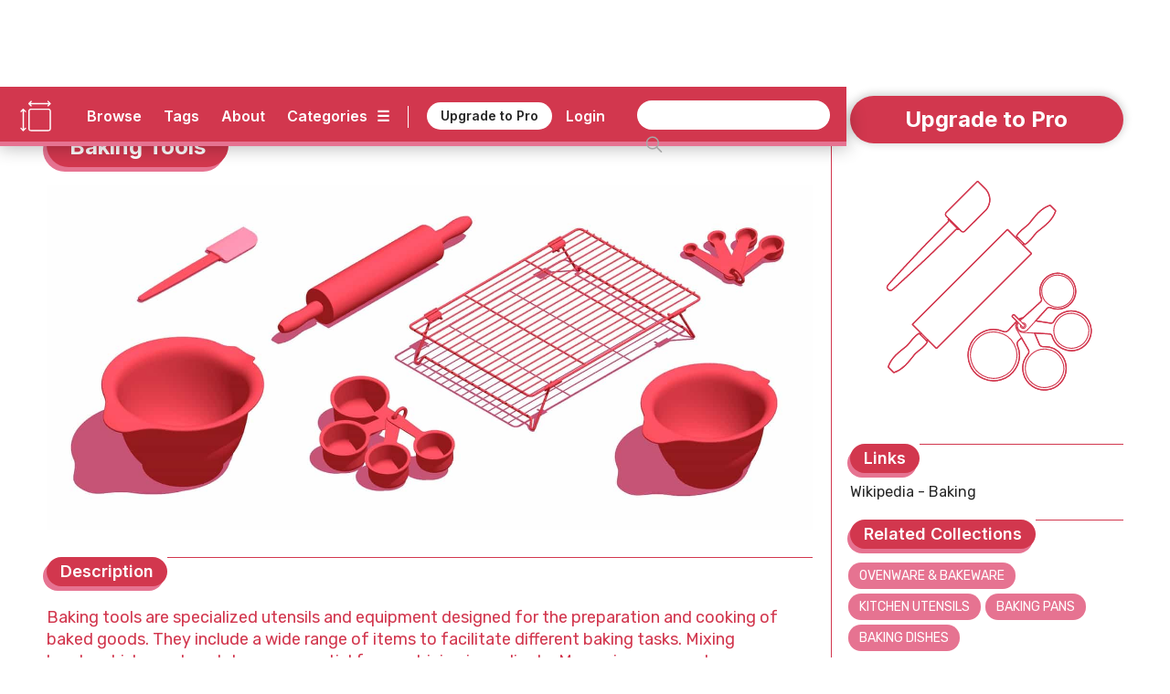

--- FILE ---
content_type: text/html
request_url: https://www.dimensions.com/collection/baking-tools
body_size: 19990
content:
<!DOCTYPE html><!-- Last Published: Tue Jan 20 2026 23:28:42 GMT+0000 (Coordinated Universal Time) --><html data-wf-domain="www.dimensions.com" data-wf-page="5de5ddbfeee205bbb641d05d" data-wf-site="5b37b8e3f23df3a4846e507e" lang="en" data-wf-collection="5de5ddbfeee205b05541cff5" data-wf-item-slug="baking-tools"><head><meta charset="utf-8"/><title>Baking Tools Dimensions &amp; Drawings | Dimensions.com</title><meta content="Baking tools are specialized utensils and equipment designed for the preparation and cooking of baked goods. They include a wide range of items to facilitate different baking tasks. These tools are used in home kitchens and professional bakeries." name="description"/><meta content="Baking Tools Dimensions &amp; Drawings | Dimensions.com" property="og:title"/><meta content="Baking tools are specialized utensils and equipment designed for the preparation and cooking of baked goods. They include a wide range of items to facilitate different baking tasks. These tools are used in home kitchens and professional bakeries." property="og:description"/><meta content="https://cdn.prod.website-files.com/5b44edefca321a1e2d0c2aa6/621d55667adc349dfad9b759_Dimensions-Objects-Baking-Tools-3D-OG.jpg" property="og:image"/><meta content="Baking Tools Dimensions &amp; Drawings | Dimensions.com" property="twitter:title"/><meta content="Baking tools are specialized utensils and equipment designed for the preparation and cooking of baked goods. They include a wide range of items to facilitate different baking tasks. These tools are used in home kitchens and professional bakeries." property="twitter:description"/><meta content="https://cdn.prod.website-files.com/5b44edefca321a1e2d0c2aa6/621d55667adc349dfad9b759_Dimensions-Objects-Baking-Tools-3D-OG.jpg" property="twitter:image"/><meta property="og:type" content="website"/><meta content="summary_large_image" name="twitter:card"/><meta content="width=device-width, initial-scale=1" name="viewport"/><meta content="6lo4Xw7MmfdWoXxj2e0vNA4PdkkQkToO2qcie5fwvg" name="google-site-verification"/><link href="https://cdn.prod.website-files.com/5b37b8e3f23df3a4846e507e/css/dimensionscom.webflow.shared.1bfb887be.min.css" rel="stylesheet" type="text/css" integrity="sha384-G/uIe+gDkr6vAP0D1boc6vem6jPkgmXzYiWl//duaTBRz54r+f0RoY1/HgruUVlv" crossorigin="anonymous"/><link href="https://fonts.googleapis.com" rel="preconnect"/><link href="https://fonts.gstatic.com" rel="preconnect" crossorigin="anonymous"/><script src="https://ajax.googleapis.com/ajax/libs/webfont/1.6.26/webfont.js" type="text/javascript"></script><script type="text/javascript">WebFont.load({  google: {    families: ["Varela:400","Rubik:300,regular,italic,500,700,900","Inter:regular,600,700"]  }});</script><script type="text/javascript">!function(o,c){var n=c.documentElement,t=" w-mod-";n.className+=t+"js",("ontouchstart"in o||o.DocumentTouch&&c instanceof DocumentTouch)&&(n.className+=t+"touch")}(window,document);</script><link href="https://cdn.prod.website-files.com/5b37b8e3f23df3a4846e507e/5ed4c0908a312733f477a92c_Dimensions-Favicon.png" rel="shortcut icon" type="image/x-icon"/><link href="https://cdn.prod.website-files.com/5b37b8e3f23df3a4846e507e/5ed4c0c6c6c978d631e68bc2_Dimensions-Webclip.png" rel="apple-touch-icon"/><meta name=”robots” content=”index” />

<!-- Google tag (gtag.js) -->
<script async src="https://www.googletagmanager.com/gtag/js?id=G-5C2DR2JYFX"></script>
<script>
  window.dataLayer = window.dataLayer || [];
  function gtag(){dataLayer.push(arguments);}
  gtag('js', new Date());

  gtag('config', 'G-5C2DR2JYFX');
</script>

<meta name="p:domain_verify" content="2a9fa34c76617584dea75e4ee5782ea9"/>

<!-- Memberstack webflow package -->
<script data-memberstack-app="app_clf6ehdez00ji0uni4ari1f12" src="https://static.memberstack.com/scripts/v1/memberstack.js" type="text/javascript"></script>


<!-- Color Highlight -->
<style>
    ::-moz-selection { /* Firefox */
        color: #ffffff;
        background: #CACFD2;
    }

    ::selection {
        color: #ffffff; 
        background: #CACFD2;
    }
</style>


<script src="https://s3.amazonaws.com/bryanmaddock.com/ads.js" type="text/javascript"></script>
<meta name="Googlebot-Image" content="index">

<script type="application/ld+json">
{ 
	"@context" : "https://schema.org",
  "@type" : "WebSite",
  "url" : "https://www.dimensions.com",
  "name" : "Dimensions.com",
  "copyrightYear" : "2020",
  "copyrightHolder" : [
    { "@type" : "Organization",
      "url" : "https://www.dimensions.com",
      "name" : "Dimensions.com",
      "contactPoint" : [
        { "@type" : "ContactPoint",
          "url" : "https://www.dimensions.com",
          "email" : "info@dimensions.com",
          "contactType" : "customer service"
        }
      ]
    }
  ]
}
</script>

<script type="application/ld+json">
{
  "@context" : "http://schema.org",
  "@type" : "Dataset",
    "name" : "Baking Tools Drawings & Dimensions",
    "description" : "Baking tools are specialized utensils and equipment designed for the preparation and cooking of baked goods. They include a wide range of items to facilitate different baking tasks. These tools are used in home kitchens and professional bakeries.",
    "sourceOrganization" : "Dimensions.com"
}
</script>

<script type="application/ld+json">
{
  "@context" : "https://schema.org",
  "@type" : "ImageObject",
    "image" : "https://cdn.prod.website-files.com/5b44edefca321a1e2d0c2aa6/621d556b9389f8dc323a7d99_Dimensions-Objects-Baking-Tools-3D-Intro.jpg",
      "representativeOfPage" : "True",
      "caption" : "Collection of various Baking Tools viewed together in 3D",
			"encodingFormat" : "image/svg+xml",
			"width" : {
        "@type": "QuantitativeValue",
        "value": "750"
      },
    "thumbnail" : "https://cdn.prod.website-files.com/5b44edefca321a1e2d0c2aa6/621d55667adc349dfad9b759_Dimensions-Objects-Baking-Tools-3D-OG.jpg",
    "creator" : "Dimensions.com"
}
</script>
<script type="application/ld+json">
{
  "@context" : "https://schema.org",
  "@type" : "ImageObject",
    "image" : "https://cdn.prod.website-files.com/5b44edefca321a1e2d0c2aa6/621d557966b1a9d49482be7d_Dimensions-Objects-Baking-Tools-Intro.svg",
      "representativeOfPage" : "False",
      "caption" : "Series of scaled drawings showing assorted types of Baking Tools",
			"encodingFormat" : "image/svg+xml",
    "creator" : "Dimensions.com"
}
</script>

<script type="application/ld+json">
{ 
	"@context" : "https://schema.org",
  "@type" : "QAPage",
	"mainEntity" : [
    { "@type" : "Question",
      "text" : "What is the difference between dry and liquid measuring cups?",
			"name" : "What is the difference between dry and liquid measuring cups?",
			"answerCount" : "1",
			"author" : "Dimensions.com",
			"dateCreated" : "Sep 26, 2025",
      "acceptedAnswer" : [
        { "@type" : "Answer",
					"Name" : "The difference between dry and liquid measuring cups is that dry measuring cups are designed specifically to measure out dry ingredients, while liquid measuring cups are made to measure liquids. Liquid measuring cups hold liquid evenly while dry measuring cups hold the exact amount of an ingredient to be leveled off. ",
          "text" : "The difference between dry and liquid measuring cups is that dry measuring cups are designed specifically to measure out dry ingredients, while liquid measuring cups are made to measure liquids. Liquid measuring cups hold liquid evenly while dry measuring cups hold the exact amount of an ingredient to be leveled off. ",
          "dateCreated" : "Sep 26, 2025",
          "author" : "Dimensions.com",
          "upvoteCount" : "1",
          "url" : "https://www.dimensions.com"
        }
      ]
    }
  ]
}
</script>

<script type="application/ld+json">
{ 
	"@context" : "https://schema.org",
  "@type" : "QAPage",
	"mainEntity" : [
    { "@type" : "Question",
      "text" : "How do you clean a rolling pin?",
			"name" : "How do you clean a rolling pin?",
			"answerCount" : "1",
			"author" : "Dimensions.com",
			"dateCreated" : "Sep 26, 2025",
      "acceptedAnswer" : [
        { "@type" : "Answer",
					"Name" : "Clean a rolling pin by first wiping it with a damp cloth and drying it with a clean dishtowel. Rolling pins can be washed with warm water and soap, but should immediately be dried thoroughly. Rolling pins should not be left in the water as they can crack.",
          "text" : "Clean a rolling pin by first wiping it with a damp cloth and drying it with a clean dishtowel. Rolling pins can be washed with warm water and soap, but should immediately be dried thoroughly. Rolling pins should not be left in the water as they can crack.",
          "dateCreated" : "Sep 26, 2025",
          "author" : "Dimensions.com",
          "upvoteCount" : "1",
          "url" : "https://www.dimensions.com"
        }
      ]
    }
  ]
}
</script>

<script type="application/ld+json">
{ 
	"@context" : "https://schema.org",
  "@type" : "QAPage",
	"mainEntity" : [
    { "@type" : "Question",
      "text" : "What are mixing bowls used for?",
			"name" : "What are mixing bowls used for?",
			"answerCount" : "1",
			"author" : "Dimensions.com",
			"dateCreated" : "Sep 26, 2025",
      "acceptedAnswer" : [
        { "@type" : "Answer",
					"Name" : "Mixing bowls are typically used for working with different types of doughs, mixing dry ingredients, mixing salads, and sometimes the storage of ingredients. Mixing bowls are most commonly used to combine food ingredients or hold ingredients throughout the cooking process. Mixing bowls are available in different sizes and types of materials.",
          "text" : "Mixing bowls are typically used for working with different types of doughs, mixing dry ingredients, mixing salads, and sometimes the storage of ingredients. Mixing bowls are most commonly used to combine food ingredients or hold ingredients throughout the cooking process. Mixing bowls are available in different sizes and types of materials.",
          "dateCreated" : "Sep 26, 2025",
          "author" : "Dimensions.com",
          "upvoteCount" : "1",
          "url" : "https://www.dimensions.com"
        }
      ]
    }
  ]
}
</script>
<script type="text/javascript">window.__WEBFLOW_CURRENCY_SETTINGS = {"currencyCode":"USD","symbol":"$","decimal":".","fractionDigits":2,"group":",","template":"{{wf {\"path\":\"symbol\",\"type\":\"PlainText\"} }} {{wf {\"path\":\"amount\",\"type\":\"CommercePrice\"} }} {{wf {\"path\":\"currencyCode\",\"type\":\"PlainText\"} }}","hideDecimalForWholeNumbers":false};</script></head><body><header class="header-wrapper" data-ix="header-fade-slide-down"><div style="background-color:#d2374e" class="header-navigation-wrapper"><div class="header-navigation"><div class="header-logo-wrapper"><a href="/?r=0" class="header-logo w-inline-block" data-ix="hover-logo"><img src="https://cdn.prod.website-files.com/5b37b8e3f23df3a4846e507e/5ecbfd34572321ee0c3c86ae_Dimensions-Icon.svg" alt="Dimensions.com logo" class="icon"/></a><a href="/?r=0" class="wordmark-link-wrapper w-inline-block"><div class="header-wordmark">Dimensions.com</div></a></div><div class="header-navigation-right-wrapper"><div class="header-link-wrapper"><div class="header-tools-wrapper"><a href="/browse" class="header-link-text">Browse</a><a href="/tags" class="header-link-text tags">Tags</a><a href="/about" class="header-link-text">About</a><a data-w-id="18b7fcad-bb22-df22-3cb9-8eb34b852e1f" href="#" class="category-dropdown-full-button w-inline-block"><div class="header-link-text category w-hidden-small w-hidden-tiny">Categories</div><div class="header-link-text icon w-hidden-small w-hidden-tiny">☰</div></a><a data-w-id="18b7fcad-bb22-df22-3cb9-8eb34b852e24" href="#" class="category-dropdown-mobile w-inline-block"><div class="header-link-text icon">☰</div></a></div><div class="header-user-wrapper"><div class="header-vert-break"></div><a href="/users/pricing" data-ms-content="!members" class="header-signup" data-ix="hover-button">Upgrade to Pro</a><a href="/users/pricing" data-ms-content="no-plans" class="header-signup" data-ix="hover-button">Renew Pro</a><a href="https://fantasticoffense.typeform.com/to/e8KFCrzC" ms-hide="pro" target="_blank" class="header-signup feedback" data-ix="hover-button">We&#x27;d love your feedback</a><a href="/users/login" data-ms-content="!members" class="header-link-text off user">Login</a><a data-ms-modal="profile" href="#" class="header-icon w-inline-block" data-ix="hover-logo"><img src="https://cdn.prod.website-files.com/5b37b8e3f23df3a4846e507e/5ecc5b9534031cbb4f14e787_Dimensions-Icon-User.svg" alt="" class="user-icon"/></a></div></div><div class="search-wrapper"><form action="/search" class="search w-clearfix w-form"><input class="search-input home w-input" maxlength="256" name="query" placeholder="" type="search" id="search" required=""/><input type="submit" class="search-button home w-button" value=" "/></form></div></div></div></div><div style="background-color:#e67391" class="header-dropdown-wrapper"><div class="header-dropdown"><div class="header-dropdown-content"><a href="/classifications/humans" class="header-dropdown-link">Humans</a><a href="/classifications/animals" class="header-dropdown-link">animals</a><a href="/classifications/plants" class="header-dropdown-link">Plants</a><a href="/classifications/objects" class="header-dropdown-link">Objects</a><a href="/classifications/furniture" class="header-dropdown-link">Furniture</a><a href="/classifications/fixtures" class="header-dropdown-link">Fixtures</a><a href="/classifications/layouts" class="header-dropdown-link">Layouts</a><a href="/classifications/buildings" class="header-dropdown-link">Buildings</a><a href="/classifications/transport" class="header-dropdown-link">Transport</a><a href="/classifications/sports" class="header-dropdown-link">Sports</a><a href="/classifications/digital" class="header-dropdown-link">Digital</a><a href="/classifications/pop-culture" class="header-dropdown-link">Pop Culture</a></div></div></div></header><div style="background-color:#d2374e" class="header-mobile-wrapper"><div class="nav-mobile"><a data-w-id="7e5e86bd-3ec7-ea4e-6630-56f8851f7a92" href="#" class="nav-close-button w-button">X</a><div class="nav-user-wrapper"><div class="header-logo-wrapper"><a href="/?r=0" class="header-logo w-inline-block" data-ix="hover-logo"><img src="https://cdn.prod.website-files.com/5b37b8e3f23df3a4846e507e/5ecbfd34572321ee0c3c86ae_Dimensions-Icon.svg" alt="Dimensions.com logo" class="icon"/></a><div class="header-wordmark">Dimensions.com</div></div></div><div class="nav-wrapper"><div class="search-wrapper mobile"><form action="/search" class="search mobile w-form"><input class="search-input home mobile w-input" maxlength="256" name="query" placeholder="" type="search" id="search" required=""/><input type="submit" class="search-button home mobile w-button" value=" "/></form></div><div class="nav-link-wrapper"><a href="/users/login" data-ms-content="!members" class="nav-link-text left">Login</a><a href="#" data-ms-modal="profile" class="nav-link-text">Account</a><a href="/users/pricing" class="nav-link-text">Pro</a><a href="/about" class="nav-link-text">About</a></div><div class="divider-split-full mobile-nav" data-ix="scroll-appear"></div><div class="nav-category-wrapper"><div class="nav-list-column"><a href="/classifications/humans" class="nav-category-text">Humans</a><a href="/classifications/animals" class="nav-category-text">Animals</a><a href="/classifications/plants" class="nav-category-text">Plants</a><a href="/classifications/objects" class="nav-category-text">Objects</a></div><div class="nav-list-column"><a href="/classifications/furniture" class="nav-category-text">Furniture</a><a href="/classifications/fixtures" class="nav-category-text">Fixtures</a><a href="/classifications/layouts" class="nav-category-text">Layouts</a><a href="/classifications/buildings" class="nav-category-text">Buildings</a></div><div class="nav-list-column"><a href="/classifications/transport" class="nav-category-text">Transport</a><a href="/classifications/sports" class="nav-category-text">Sports</a><a href="/classifications/digital" class="nav-category-text">Digital</a><a href="/classifications/pop-culture" class="nav-category-text">Pop Culture</a></div></div><div class="divider-split-full mobile-nav" data-ix="scroll-appear"></div><div class="nav-link-wrapper"><a href="/browse" class="nav-link-text left">Browse</a><a href="/tags" class="nav-link-text">Tags</a><a href="/conversion-calculator" class="nav-link-text">Convert</a></div></div></div></div><div class="empty-filler"></div><div class="content-wrapper"><main class="section-wrapper horizontal" data-ix="title-fade-slide-in"><div class="section-content-left-wrapper"><div id="w-node-d8f7ba59-2390-68da-c6f7-92f46b8db9ed-b641d05d" class="section-content-left-left-column-wrapper"><div class="content-header-wrapper element bubble"><div class="content-header-link-wrapper bubble"><a style="color:#d2374e" href="/classifications/objects" class="text-category-subtitle">Objects</a><div style="color:#d2374e" class="text-category-subtitle spacer">&gt;</div><a style="color:#d2374e" href="/subcategories/object-types" class="text-category-subtitle">Object Types</a></div><div style="background-color:#d2374e" class="title-header-wrapper-bubble"><h1 class="text-page-title white">Baking Tools</h1></div><div style="background-color:#e67391" class="title-header-wrapper-bubble shadow"><h1 class="text-page-title white">Baking Tools</h1></div></div><div class="intro-featured-wrapper"><div class="featured-img-wrapper"><img alt="Collection of various Baking Tools viewed together in 3D" src="https://cdn.prod.website-files.com/5b44edefca321a1e2d0c2aa6/621d556b9389f8dc323a7d99_Dimensions-Objects-Baking-Tools-3D-Intro.jpg" sizes="100vw" srcset="https://cdn.prod.website-files.com/5b44edefca321a1e2d0c2aa6/621d556b9389f8dc323a7d99_Dimensions-Objects-Baking-Tools-3D-Intro-p-500.jpeg 500w, https://cdn.prod.website-files.com/5b44edefca321a1e2d0c2aa6/621d556b9389f8dc323a7d99_Dimensions-Objects-Baking-Tools-3D-Intro-p-1080.jpeg 1080w, https://cdn.prod.website-files.com/5b44edefca321a1e2d0c2aa6/621d556b9389f8dc323a7d99_Dimensions-Objects-Baking-Tools-3D-Intro-p-1600.jpeg 1600w, https://cdn.prod.website-files.com/5b44edefca321a1e2d0c2aa6/621d556b9389f8dc323a7d99_Dimensions-Objects-Baking-Tools-3D-Intro.jpg 2000w" class="content-img"/><img alt="Collection of various Baking Tools viewed together in 3D" src="https://cdn.prod.website-files.com/5b44edefca321a1e2d0c2aa6/621d5572fbab37b83585f096_Dimensions-Objects-Baking-Tools-Icon.svg" class="content-img w-condition-invisible"/></div></div><div class="section-main-header-wrapper"><div class="section-main-subtitle-wrapper"><div style="background-color:#d2374e" class="section-main-subtitle-bubble">Description</div><div style="background-color:#e67391" class="section-main-subtitle-bubble shadow-main">Description</div></div><div style="background-color:#d2374e" class="divider-split-full"></div></div><div style="color:#d2374e" class="section-description w-richtext"><p>Baking tools are specialized utensils and equipment designed for the preparation and cooking of baked goods. They include a wide range of items to facilitate different baking tasks. Mixing bowls, whisks, and spatulas are essential for combining ingredients. Measuring cups and spoons ensure accurate ingredient portions. Rolling pins are used for flattening dough, while pastry brushes apply glazes or butter. Baking pans and sheets come in various shapes and sizes for cakes, cookies, and bread. Cookie cutters create fun shapes, and cooling racks allow baked goods to cool evenly. These tools are used in home kitchens and professional bakeries, vital for achieving precise and delicious baking results.<br/></p><p></p></div><div class="section-main-header-wrapper"><div class="section-main-subtitle-wrapper"><div style="background-color:#d2374e" class="section-main-subtitle-bubble w-embed">History</div><div style="background-color:#e67391" class="section-main-subtitle-bubble shadow-main w-embed">History</div></div><div style="background-color:#d2374e" class="divider-split-full"></div></div><div style="color:#d2374e" class="section-description w-richtext"><p>Baking tools have evolved alongside the art of baking itself. In ancient times, baking was done with rudimentary tools; simple wooden spoons and clay bowls were used for mixing, and flat stones or brick ovens for baking. As baking became a more refined culinary art, especially in Europe, the tools also became more specialized. The 18th and 19th centuries saw the introduction of rolling pins, sifters, and pastry cutters.<br/><br/>The industrial revolution and mass production made a wider variety of tools, like cake molds and cookie cutters, more accessible. Materials also evolved, with the introduction of aluminum, silicone, and non-stick coatings, enhancing the functionality and variety of baking tools. These developments mirrored the growing complexity and popularity of baking in both home and professional settings.<br/></p><p></p></div><div class="featured-img-wrapper"><img alt="Series of scaled drawings showing assorted types of Baking Tools" src="https://cdn.prod.website-files.com/5b44edefca321a1e2d0c2aa6/621d557966b1a9d49482be7d_Dimensions-Objects-Baking-Tools-Intro.svg" class="content-img"/></div><div class="section-main-header-wrapper"><div class="section-main-subtitle-wrapper"><div style="background-color:#d2374e" class="section-main-subtitle-bubble w-embed">Future</div><div style="background-color:#e67391" class="section-main-subtitle-bubble shadow-main w-embed">Future</div></div><div style="background-color:#d2374e" class="divider-split-full"></div></div><div style="color:#d2374e" class="section-description w-richtext"><p>The future of baking tools may be marked by innovation in materials and integration of technology. We could see tools made from advanced, eco-friendly materials that are more durable and easier to clean. Smart baking tools might emerge, like mixing bowls with built-in scales or temperature sensors, helping to ensure precise measurements and perfect results.<br/><br/>There&#x27;s potential for app-connected devices, offering recipe suggestions and step-by-step guidance. Silicone molds and baking sheets might become more customizable, allowing bakers to create unique shapes and designs. These advancements aim to make baking more precise, efficient, and environmentally conscious, catering to both novice bakers and culinary professionals.<br/></p><p></p></div><div class="section-main-header-wrapper"><div class="section-main-subtitle-wrapper"><div style="background-color:#d2374e" class="section-main-subtitle-bubble">Common Questions</div><div style="background-color:#e67391" class="section-main-subtitle-bubble shadow-main">Common Questions</div></div><div style="background-color:#d2374e" class="divider-split-full"></div></div><div class="content-questions-wrapper"><div class="questions-upper-wrapper"><div class="questions-group-main-wrapper"><div class="question-answer-wrapper"><div style="color:#d2374e" class="question-wrapper"><div class="questions-text">What is the difference between dry and liquid measuring cups?</div></div><p style="color:#d2374e" class="section-description-light">The difference between dry and liquid measuring cups is that dry measuring cups are designed specifically to measure out dry ingredients, while liquid measuring cups are made to measure liquids. Liquid measuring cups hold liquid evenly while dry measuring cups hold the exact amount of an ingredient to be leveled off. </p></div><div class="question-answer-wrapper"><div style="color:#d2374e" class="question-wrapper"><div class="questions-text">How do you clean a rolling pin?</div></div><p style="color:#d2374e" class="section-description-light">Clean a rolling pin by first wiping it with a damp cloth and drying it with a clean dishtowel. Rolling pins can be washed with warm water and soap, but should immediately be dried thoroughly. Rolling pins should not be left in the water as they can crack.</p></div><div class="question-answer-wrapper"><div style="color:#d2374e" class="question-wrapper"><div class="questions-text">What are mixing bowls used for?</div></div><p style="color:#d2374e" class="section-description-light">Mixing bowls are typically used for working with different types of doughs, mixing dry ingredients, mixing salads, and sometimes the storage of ingredients. Mixing bowls are most commonly used to combine food ingredients or hold ingredients throughout the cooking process. Mixing bowls are available in different sizes and types of materials.</p></div></div></div></div></div></div><main style="border-color:#d2374e" class="section-content-right-wrapper collection" data-ix="scroll-appear"><div class="info-pair-wrapper mobile"><a data-ms-content="!members" style="background-color:#d2374e" href="/users/pricing" class="signup-button-pro w-button" data-ix="hover-home">Upgrade to Pro</a><div class="element-3d-icon-wrapper"><img src="https://cdn.prod.website-files.com/5b44edefca321a1e2d0c2aa6/621d5572fbab37b83585f096_Dimensions-Objects-Baking-Tools-Icon.svg" loading="lazy" alt="Objects" class="element-3d-icon"/></div><div class="link-wrapper" data-ix="scroll-appear"><div class="section-subtitle-header-wrapper"><div class="section-subtitle-wrapper"><div style="background-color:#d2374e" class="section-subtitle-bubble">Links</div><div style="background-color:#e67391" class="section-subtitle-bubble shadow">Links</div></div><div style="background-color:#d2374e" class="divider-split-full"></div></div><div class="detail-text w-richtext"><p><a href="https://en.wikipedia.org/wiki/Baking" target="_blank">Wikipedia - Baking</a></p></div></div><div class="collection-navigation-wrapper w-condition-invisible"><h1 style="color:#d2374e" class="collection-hero-header-development w-condition-invisible">* Under Development *</h1></div><div class="related-wrapper navigation w-condition-invisible"><div class="section-subtitle-header-wrapper"><div class="section-subtitle-wrapper"><div style="background-color:#d2374e" class="section-subtitle-bubble">Types</div><div style="background-color:#e67391" class="section-subtitle-bubble shadow">Types</div></div><div style="background-color:#d2374e" class="divider-split-full"></div></div><div class="downloads-icon-wrapper navigation"><a style="color:#d2374e" href="#type-1" class="detail-text w-condition-invisible w-dyn-bind-empty"></a><a style="color:#d2374e" href="#type-2" class="detail-text w-condition-invisible w-dyn-bind-empty"></a><a style="color:#d2374e" href="#type-3" class="detail-text w-condition-invisible w-dyn-bind-empty"></a><a style="color:#d2374e" href="#type-4" class="detail-text w-condition-invisible w-dyn-bind-empty"></a><a style="color:#d2374e" href="#type-5" class="detail-text w-condition-invisible w-dyn-bind-empty"></a><a style="color:#d2374e" href="#type-6" class="detail-text w-condition-invisible w-dyn-bind-empty"></a><a style="color:#d2374e" href="#type-7" class="detail-text w-condition-invisible w-dyn-bind-empty"></a><a style="color:#d2374e" href="#type-8" class="detail-text w-condition-invisible w-dyn-bind-empty"></a><a style="color:#d2374e" href="#other" class="detail-text w-condition-invisible">Other</a></div></div><div class="related-wrapper w-condition-invisible"><div class="section-subtitle-header-wrapper"><div class="section-subtitle-wrapper"><div style="background-color:#d2374e" class="section-subtitle-bubble">Guides</div><div style="background-color:#e67391" class="section-subtitle-bubble shadow">Guides</div></div><div style="background-color:#d2374e" class="divider-split-full"></div></div><div class="downloads-icon-wrapper navigation"><div class="related-tag-list-wrapper w-dyn-list"><div class="empty-invisible w-dyn-empty"></div></div></div></div><div class="related-wrapper"><div class="section-subtitle-header-wrapper"><div class="section-subtitle-wrapper"><div style="background-color:#d2374e" class="section-subtitle-bubble">Related Collections</div><div style="background-color:#e67391" class="section-subtitle-bubble shadow">Related Collections</div></div><div style="background-color:#d2374e" class="divider-split-full"></div></div><div class="downloads-icon-wrapper"><div class="related-tag-list-wrapper w-dyn-list"><div role="list" class="related-tag-list w-dyn-items"><div role="listitem" class="related-tag-item w-dyn-item"><a style="background-color:#e67391" href="/collection/ovenware-bakeware" class="tag-button w-button" data-ix="hover-logo">Ovenware &amp; Bakeware</a></div><div role="listitem" class="related-tag-item w-dyn-item"><a style="background-color:#e67391" href="/collection/kitchen-utensils" class="tag-button w-button" data-ix="hover-logo">Kitchen Utensils</a></div><div role="listitem" class="related-tag-item w-dyn-item"><a style="background-color:#e67391" href="/collection/baking-pans-sheet-pans" class="tag-button w-button" data-ix="hover-logo">Baking Pans</a></div><div role="listitem" class="related-tag-item w-dyn-item"><a style="background-color:#e67391" href="/collection/baking-dishes-casserole-dishes" class="tag-button w-button" data-ix="hover-logo">Baking Dishes</a></div></div></div></div></div><div class="related-wrapper"><div class="section-subtitle-header-wrapper"><div class="section-subtitle-wrapper"><div style="background-color:#d2374e" class="section-subtitle-bubble">Related Tags</div><div style="background-color:#e67391" class="section-subtitle-bubble shadow">Related Tags</div></div><div style="background-color:#d2374e" class="divider-split-full"></div></div><div class="downloads-icon-wrapper"><div class="related-tag-list-wrapper w-dyn-list"><div role="list" class="related-tag-list w-dyn-items"><div role="listitem" class="related-tag-item w-dyn-item"><a href="/tags/kitchens" class="tag-button w-button" data-ix="hover-logo">Kitchens</a></div><div role="listitem" class="related-tag-item w-dyn-item"><a href="/tags/restaurants" class="tag-button w-button" data-ix="hover-logo">Restaurants</a></div></div></div></div></div><div class="detail-group-wrapper share"><div class="section-main-header-wrapper"><div class="section-main-subtitle-wrapper"><div style="background-color:#d2374e" class="section-main-subtitle-bubble">Share</div><div style="background-color:#e67391" class="section-main-subtitle-bubble shadow-main">Share</div></div><div style="background-color:#d2374e" class="divider-split-full"></div></div><div class="social-share-wrapper"><div style="background-color:#e67391" class="social-button-wrapper" data-ix="hover-download"><div class="social-embed w-embed"><a onclick="window.open(this.href, 'twitter-share','width=580,height=296');”

<a class="share-button twitter"

href="http://twitter.com/share?url=https://www.dimensions.com/collection/baking-tools&via=dimensionscom" target="_blank">
<div><img src="https://cdn.prod.website-files.com/5b37b8e3f23df3a4846e507e/5b4e434e7f1484082cc931e4_DIMENSIONS_Social_Twitter.svg"></div>
</a></div></div><div style="background-color:#e67391" class="social-button-wrapper" data-ix="hover-download"><div class="social-embed w-embed"><a onclick="window.open(this.href, 'twitter-share','width=580,height=296');return false;”

<a class="share-button facebook"

href="https://www.facebook.com/sharer/sharer.php?u=https://www.dimensions.com/collection/baking-tools" target="_blank">
<div><img src="https://cdn.prod.website-files.com/5b37b8e3f23df3a4846e507e/5b4e434d86ae4be2b1b05e79_DIMENSIONS_Social_Facebook.svg"></div>
</a></div></div><div style="background-color:#e67391" class="social-button-wrapper" data-ix="hover-download"><div class="social-embed w-embed"><a onclick="window.open(this.href, 'twitter-share','width=580,height=296');return false;”

<a class="share-button pinterest"

href="https://pinterest.com/pin/create/button/?url=https://www.dimensions.com/collection/baking-tools" target="_blank">
<div><img src="https://cdn.prod.website-files.com/5b37b8e3f23df3a4846e507e/5b4e434e7c4ce9cd0a965f5d_DIMENSIONS_Social_Pinterest.svg"></div>
</a></div></div></div><div class="page-contribution-info"><div class="text-info-wrapper"><div style="color:#d2374e" class="text-info-contribution">Text by</div><a style="color:#d2374e" href="/team/minnie-doss" class="text-info-contribution-link">Minnie</a></div><div class="text-info-wrapper"><div style="color:#d2374e" class="text-info-contribution">Updated on</div><div style="color:#d2374e" class="text-info-contribution-link">September 26, 2025</div></div></div></div></div></main></main><section class="section-wrapper"><div class="section-grid-header-wrapper"><div class="section-full-header-links-wrapper"><div class="section-full-header-wrapper"><div class="title-header-group-wrapper"><div style="background-color:#d2374e" class="title-header-wrapper-bubble"><div class="text-page-title white">Baking Tools</div></div><div style="background-color:#e67391" class="title-header-wrapper-bubble shadow"><div class="text-page-title white">Baking Tools</div></div></div><div ms-hide="pro" style="background-color:#d2374e" class="divider-split-full side bubble"></div></div><div class="filters-horizontal-filter"><div class="filters-wrapper-filter"><div data-hover="true" data-delay="0" class="sort-dropdown-filter w-dropdown"><div style="color:#d2374e" class="dropdown-toggle-filter w-dropdown-toggle"><div class="icon-2 w-icon-dropdown-toggle"></div><div class="sort-by-text-filter">Sort by</div></div><nav class="sort-dropdown-list-filter w-dropdown-list"><div sort-by=".name-sort" class="tab-button-dropdown-filter active name"><div class="tab-browse-text-filter">Name</div></div><div sort-by=".height-sort" class="tab-button-dropdown-filter height"><div class="tab-browse-text-filter">Height</div></div><div sort-by=".width-sort" class="tab-button-dropdown-filter width"><div class="tab-browse-text-filter">Width</div></div><div sort-by=".depth-sort" class="tab-button-dropdown-filter depth"><div class="tab-browse-text-filter">Depth</div></div><div sort-by=".length-sort" class="tab-button-dropdown-filter length w-condition-invisible"><div class="tab-browse-text-filter">Length</div></div><div sort-by=".area-sort" class="tab-button-dropdown-filter area w-condition-invisible"><div class="tab-browse-text-filter">Area</div></div><div sort-by=".weight-sort" class="tab-button-dropdown-filter weight"><div class="tab-browse-text-filter">Weight</div></div><div sort-by=".year-sort" class="tab-button-dropdown-filter year w-condition-invisible"><div class="tab-browse-text-filter w-dyn-bind-empty"></div></div><div sort-by=".popularity-sort" class="tab-button-dropdown-filter popularity"><div class="tab-browse-text-filter">Popularity</div></div></nav></div></div><div class="filters-filter-wrapper-filter"><div class="filter-form-filter w-form"><form id="email-form" name="email-form" data-name="Email Form" method="get" class="search-parent-filter" data-wf-page-id="5de5ddbfeee205bbb641d05d" data-wf-element-id="e46d85cd-69ac-3a6d-04ae-4be29b763be5"><input class="filter-text-field-filter w-input" maxlength="256" name="name" filter-by="*" data-name="Name" style="border-color:#d2374e" placeholder="Filter by search" type="text" id="name"/></form><div class="w-form-done"><div>Thank you! Your submission has been received!</div></div><div class="w-form-fail"><div>Oops! Something went wrong while submitting the form.</div></div></div><div class="filter-toggle-wrapper-filter"><a filter-by="https" style="background-color:#d2374e" href="#" class="filter-button-3d-filter w-inline-block"><img src="https://cdn.prod.website-files.com/5b37b8e3f23df3a4846e507e/605e682025146e3d71cd0971_Dimensions-Filter-3D-Icon.svg" loading="lazy" alt="" class="filter-button-3d-icon-filter"/></a></div></div></div></div></div><div class="grid-wrapper w-dyn-list"><div role="list" class="combo-grid-list-filter w-dyn-items"><div data-item="true" role="listitem" class="grid-item-filter w-dyn-item"><div class="grid-item-wrapper-filter"><div style="background-color:#d2374e" class="element-divider"></div><div class="grid-header-wrapper"><div class="grid-text-wrapper"><a style="color:#d2374e" href="/element/ikea-bakglad-rubber-spatula" class="text-element-title-grid">IKEA Bakglad Rubber Spatula</a><div class="sort-hidden"><div>40</div></div></div></div><div data-ms-content="pro" class="grid-download-wrapper"><div data-gatrack="Downloads,Element,DWG Imperial" style="background-color:#d2374e" class="download-button embed small w-embed" data-ix="fade-button"><a href='https://dimensionsguide.s3.amazonaws.com/13-OBJECTS/BAKING-TOOLS/IKEA-BAKGLAD-RUBBER-SPATULA/Dimensions-Objects-Baking-Tools-IKEA-Bakglad-Rubber-Spatula.dwg' style="text-decoration: none;"><button class="embed-button-sm">DWG (FT)</button></a></div><div data-gatrack="Downloads,Element,DWG Metric" style="background-color:#d2374e" class="download-button embed small w-embed" data-ix="fade-button"><a href='https://dimensionsguide.s3.amazonaws.com/13-OBJECTS/BAKING-TOOLS/IKEA-BAKGLAD-RUBBER-SPATULA/Dimensions-Objects-Baking-Tools-IKEA-Bakglad-Rubber-Spatula-Metric.dwg'style="text-decoration: none;"><button class="embed-button-sm">DWG (M)</button></a></div><div data-gatrack="Downloads,Element,SVG" style="background-color:#d2374e" class="download-button embed small w-embed" data-ix="fade-button"><a href="https://dimensionsguide.s3.amazonaws.com/13-OBJECTS/BAKING-TOOLS/IKEA-BAKGLAD-RUBBER-SPATULA/Dimensions-Objects-Baking-Tools-IKEA-Bakglad-Rubber-Spatula.svg" style="text-decoration: none;"><button class="embed-button-sm">SVG</button></a></div><div data-gatrack="Downloads,Element,JPG" style="background-color:#d2374e" class="download-button embed small w-embed" data-ix="fade-button"><a href="https://dimensionsguide.s3.amazonaws.com/13-OBJECTS/BAKING-TOOLS/IKEA-BAKGLAD-RUBBER-SPATULA/Dimensions-Objects-Baking-Tools-IKEA-Bakglad-Rubber-Spatula.jpg" style="text-decoration: none;"><button class="embed-button-sm">JPG</button></a></div><div data-gatrack="Downloads,Element,3DM Imperial" style="background-color:#d2374e" class="download-button embed small w-embed" data-ix="fade-button"><a href='https://dimensionsguide.s3.amazonaws.com/13-OBJECTS/BAKING-TOOLS/IKEA-BAKGLAD-RUBBER-SPATULA/3D/3D-Dimensions-Objects-Baking-Tools-IKEA-Bakglad-Rubber-Spatula.3dm'style="text-decoration: none;"><button class="embed-button-sm">3DM (FT)</button></a></div><div data-gatrack="Downloads,Element,3DM Metric" style="background-color:#d2374e" class="download-button embed small w-embed" data-ix="fade-button"><a href='https://dimensionsguide.s3.amazonaws.com/13-OBJECTS/BAKING-TOOLS/IKEA-BAKGLAD-RUBBER-SPATULA/3D/3D-Dimensions-Objects-Baking-Tools-IKEA-Bakglad-Rubber-Spatula-Metric.3dm'style="text-decoration: none;"><button class="embed-button-sm">3DM (M)</button></a></div><div data-gatrack="Downloads,Element,OBJ" style="background-color:#d2374e" class="download-button embed small w-embed" data-ix="fade-button"><a href='https://dimensionsguide.s3.amazonaws.com/13-OBJECTS/BAKING-TOOLS/IKEA-BAKGLAD-RUBBER-SPATULA/3D/3D-Dimensions-Objects-Baking-Tools-IKEA-Bakglad-Rubber-Spatula.obj'style="text-decoration: none;"><button class="embed-button-sm">OBJ</button></a></div><div data-gatrack="Downloads,Element,SKP" style="background-color:#d2374e" class="download-button embed small w-embed" data-ix="fade-button"><a href='https://dimensionsguide.s3.amazonaws.com/13-OBJECTS/BAKING-TOOLS/IKEA-BAKGLAD-RUBBER-SPATULA/3D/3D-Dimensions-Objects-Baking-Tools-IKEA-Bakglad-Rubber-Spatula.skp'style="text-decoration: none;"><button class="embed-button-sm">SKP</button></a></div></div><div class="grid-text-wrapper-filter"><div style="color:#d2374e" class="filter-data-text-wrapper-filter"><div class="filter-data-text-filter height-text">.39” | 1 cm</div><div class="filter-data-text-filter height-text w-condition-invisible">—</div><div class="filter-data-text-filter width-text w-dyn-bind-empty"></div><div class="filter-data-text-filter width-text">—</div><div class="filter-data-text-filter depth-text">1.97” | 5 cm</div><div class="filter-data-text-filter depth-text w-condition-invisible">—</div><div class="filter-data-text-filter length-text">10.24” | 26 cm</div><div class="filter-data-text-filter length-text w-condition-invisible">—</div><div class="filter-data-text-filter area-text w-dyn-bind-empty"></div><div class="filter-data-text-filter area-text">—</div><div class="filter-data-text-filter weight-text">.06 lb | .03 kg</div><div class="filter-data-text-filter weight-text w-condition-invisible">—</div><div class="filter-data-text-filter year-text w-dyn-bind-empty"></div><div class="filter-data-text-filter year-text">—</div></div><div class="filter-data-hidden-filter"><div class="filter-data-over-filter name-sort">IKEA Bakglad Rubber Spatula</div><div class="filter-data-over-filter height-sort">1.000</div><div class="filter-data-over-filter width-sort w-dyn-bind-empty"></div><div class="filter-data-over-filter depth-sort">5.000</div><div class="filter-data-over-filter length-sort">26.000</div><div class="filter-data-over-filter area-sort w-dyn-bind-empty"></div><div class="filter-data-over-filter weight-sort">0.030</div><div class="filter-data-over-filter year-sort w-dyn-bind-empty"></div><div class="filter-data-over-filter popularity-sort">40</div><div class="filter-data-over-filter three-d-sort">https://p3d.in/e/BuLmp</div></div></div><a data-link="true" href="/element/ikea-bakglad-rubber-spatula" class="grid-image-link-wrapper-filter w-inline-block"><div class="icon-details-wrapper"><div data-w-id="c98d5f93-1c2f-48c9-3459-c6785615ca14" style="background-color:#d2374e" class="guide-label w-condition-invisible"><div class="icon-text">GUIDE</div></div></div><div data-w-id="ebdc64cb-61b1-2fd8-9245-afadadf25305" style="background-color:#d2374e" class="icon-3d"><div class="icon-text">3D</div></div><img loading="lazy" data-image="true" alt="IKEA Bakglad Rubber Spatula" src="https://cdn.prod.website-files.com/5b44edefca321a1e2d0c2aa6/621d63eb365b3bbf32ad5eaa_Dimensions-Objects-Baking-Tools-IKEA-Bakglad-Rubber-Spatula-Icon.svg" class="grid-img-filter" data-ix="hover-home"/><img loading="lazy" data-image="true" alt="3D model of the IKEA Bakglad Rubber Spatula viewed in perspective" src="https://cdn.prod.website-files.com/5b44edefca321a1e2d0c2aa6/621d5f967f79c2568eff3efd_Dimensions-Objects-Baking-Tools-IKEA-Bakglad-Rubber-Spatula-3D.jpg" sizes="100vw" srcset="https://cdn.prod.website-files.com/5b44edefca321a1e2d0c2aa6/621d5f967f79c2568eff3efd_Dimensions-Objects-Baking-Tools-IKEA-Bakglad-Rubber-Spatula-3D-p-500.jpeg 500w, https://cdn.prod.website-files.com/5b44edefca321a1e2d0c2aa6/621d5f967f79c2568eff3efd_Dimensions-Objects-Baking-Tools-IKEA-Bakglad-Rubber-Spatula-3D.jpg 750w" class="grid-img-3d-filter" data-ix="hover-home"/><img loading="lazy" data-image="true" alt="3D model of the IKEA Bakglad Rubber Spatula viewed in perspective" src="https://cdn.prod.website-files.com/5b44edefca321a1e2d0c2aa6/621d5f967f79c2568eff3efd_Dimensions-Objects-Baking-Tools-IKEA-Bakglad-Rubber-Spatula-3D.jpg" sizes="100vw" srcset="https://cdn.prod.website-files.com/5b44edefca321a1e2d0c2aa6/621d5f967f79c2568eff3efd_Dimensions-Objects-Baking-Tools-IKEA-Bakglad-Rubber-Spatula-3D-p-500.jpeg 500w, https://cdn.prod.website-files.com/5b44edefca321a1e2d0c2aa6/621d5f967f79c2568eff3efd_Dimensions-Objects-Baking-Tools-IKEA-Bakglad-Rubber-Spatula-3D.jpg 750w" class="grid-img _3d-swap" data-ix="hover-home"/></a></div></div><div data-item="true" role="listitem" class="grid-item-filter w-dyn-item"><div class="grid-item-wrapper-filter"><div style="background-color:#d2374e" class="element-divider"></div><div class="grid-header-wrapper"><div class="grid-text-wrapper"><a style="color:#d2374e" href="/element/ikea-lattbakad-cooling-rack" class="text-element-title-grid">IKEA Lättbakad Cooling Rack</a><div class="sort-hidden"><div>70</div></div></div></div><div data-ms-content="pro" class="grid-download-wrapper"><div data-gatrack="Downloads,Element,DWG Imperial" style="background-color:#d2374e" class="download-button embed small w-embed" data-ix="fade-button"><a href='https://dimensionsguide.s3.amazonaws.com/13-OBJECTS/BAKING-TOOLS/IKEA-LATTBAKAD-COOLING-RACK/Dimensions-Objects-Baking-Tools-IKEA-Lattbakad-Cooling-Rack.dwg' style="text-decoration: none;"><button class="embed-button-sm">DWG (FT)</button></a></div><div data-gatrack="Downloads,Element,DWG Metric" style="background-color:#d2374e" class="download-button embed small w-embed" data-ix="fade-button"><a href='https://dimensionsguide.s3.amazonaws.com/13-OBJECTS/BAKING-TOOLS/IKEA-LATTBAKAD-COOLING-RACK/Dimensions-Objects-Baking-Tools-IKEA-Lattbakad-Cooling-Rack-Metric.dwg'style="text-decoration: none;"><button class="embed-button-sm">DWG (M)</button></a></div><div data-gatrack="Downloads,Element,SVG" style="background-color:#d2374e" class="download-button embed small w-embed" data-ix="fade-button"><a href="https://dimensionsguide.s3.amazonaws.com/13-OBJECTS/BAKING-TOOLS/IKEA-LATTBAKAD-COOLING-RACK/Dimensions-Objects-Baking-Tools-IKEA-Lattbakad-Cooling-Rack.svg" style="text-decoration: none;"><button class="embed-button-sm">SVG</button></a></div><div data-gatrack="Downloads,Element,JPG" style="background-color:#d2374e" class="download-button embed small w-embed" data-ix="fade-button"><a href="https://dimensionsguide.s3.amazonaws.com/13-OBJECTS/BAKING-TOOLS/IKEA-LATTBAKAD-COOLING-RACK/Dimensions-Objects-Baking-Tools-IKEA-Lattbakad-Cooling-Rack.jpg" style="text-decoration: none;"><button class="embed-button-sm">JPG</button></a></div><div data-gatrack="Downloads,Element,3DM Imperial" style="background-color:#d2374e" class="download-button embed small w-embed" data-ix="fade-button"><a href='https://dimensionsguide.s3.amazonaws.com/13-OBJECTS/BAKING-TOOLS/IKEA-LATTBAKAD-COOLING-RACK/3D/3D-Dimensions-Objects-Baking-Tools-IKEA-Lattbakad-Cooling-Rack.3dm'style="text-decoration: none;"><button class="embed-button-sm">3DM (FT)</button></a></div><div data-gatrack="Downloads,Element,3DM Metric" style="background-color:#d2374e" class="download-button embed small w-embed" data-ix="fade-button"><a href='https://dimensionsguide.s3.amazonaws.com/13-OBJECTS/BAKING-TOOLS/IKEA-LATTBAKAD-COOLING-RACK/3D/3D-Dimensions-Objects-Baking-Tools-IKEA-Lattbakad-Cooling-Rack-Metric.3dm'style="text-decoration: none;"><button class="embed-button-sm">3DM (M)</button></a></div><div data-gatrack="Downloads,Element,OBJ" style="background-color:#d2374e" class="download-button embed small w-embed" data-ix="fade-button"><a href='https://dimensionsguide.s3.amazonaws.com/13-OBJECTS/BAKING-TOOLS/IKEA-LATTBAKAD-COOLING-RACK/3D/3D-Dimensions-Objects-Baking-Tools-IKEA-Lattbakad-Cooling-Rack.obj'style="text-decoration: none;"><button class="embed-button-sm">OBJ</button></a></div><div data-gatrack="Downloads,Element,SKP" style="background-color:#d2374e" class="download-button embed small w-embed" data-ix="fade-button"><a href='https://dimensionsguide.s3.amazonaws.com/13-OBJECTS/BAKING-TOOLS/IKEA-LATTBAKAD-COOLING-RACK/3D/3D-Dimensions-Objects-Baking-Tools-IKEA-Lattbakad-Cooling-Rack.skp'style="text-decoration: none;"><button class="embed-button-sm">SKP</button></a></div></div><div class="grid-text-wrapper-filter"><div style="color:#d2374e" class="filter-data-text-wrapper-filter"><div class="filter-data-text-filter height-text">3.15” | 8 cm</div><div class="filter-data-text-filter height-text w-condition-invisible">—</div><div class="filter-data-text-filter width-text w-dyn-bind-empty"></div><div class="filter-data-text-filter width-text">—</div><div class="filter-data-text-filter depth-text">11.02” | 28 cm</div><div class="filter-data-text-filter depth-text w-condition-invisible">—</div><div class="filter-data-text-filter length-text">15.35” | 39 cm</div><div class="filter-data-text-filter length-text w-condition-invisible">—</div><div class="filter-data-text-filter area-text w-dyn-bind-empty"></div><div class="filter-data-text-filter area-text">—</div><div class="filter-data-text-filter weight-text">.94 lb | .43 kg</div><div class="filter-data-text-filter weight-text w-condition-invisible">—</div><div class="filter-data-text-filter year-text w-dyn-bind-empty"></div><div class="filter-data-text-filter year-text">—</div></div><div class="filter-data-hidden-filter"><div class="filter-data-over-filter name-sort">IKEA Lättbakad Cooling Rack</div><div class="filter-data-over-filter height-sort">8.000</div><div class="filter-data-over-filter width-sort w-dyn-bind-empty"></div><div class="filter-data-over-filter depth-sort">28.000</div><div class="filter-data-over-filter length-sort">39.000</div><div class="filter-data-over-filter area-sort w-dyn-bind-empty"></div><div class="filter-data-over-filter weight-sort">0.430</div><div class="filter-data-over-filter year-sort w-dyn-bind-empty"></div><div class="filter-data-over-filter popularity-sort">70</div><div class="filter-data-over-filter three-d-sort">https://p3d.in/e/maVjc</div></div></div><a data-link="true" href="/element/ikea-lattbakad-cooling-rack" class="grid-image-link-wrapper-filter w-inline-block"><div class="icon-details-wrapper"><div data-w-id="c98d5f93-1c2f-48c9-3459-c6785615ca14" style="background-color:#d2374e" class="guide-label w-condition-invisible"><div class="icon-text">GUIDE</div></div></div><div data-w-id="ebdc64cb-61b1-2fd8-9245-afadadf25305" style="background-color:#d2374e" class="icon-3d"><div class="icon-text">3D</div></div><img loading="lazy" data-image="true" alt="IKEA Lättbakad Cooling Rack" src="https://cdn.prod.website-files.com/5b44edefca321a1e2d0c2aa6/621d640a67888e1aaa9d6ed9_Dimensions-Objects-Baking-Tools-IKEA-Lattbakad-Cooling-Rack-Icon.svg" class="grid-img-filter" data-ix="hover-home"/><img loading="lazy" data-image="true" alt="View of the IKEA Lättbakad Cooling Rack in 3D available for download" src="https://cdn.prod.website-files.com/5b44edefca321a1e2d0c2aa6/621d5fa87f79c21346ff3f2e_Dimensions-Objects-Baking-Tools-IKEA-Lattbakad-Cooling-Rack-3D.jpg" sizes="100vw" srcset="https://cdn.prod.website-files.com/5b44edefca321a1e2d0c2aa6/621d5fa87f79c21346ff3f2e_Dimensions-Objects-Baking-Tools-IKEA-Lattbakad-Cooling-Rack-3D-p-500.jpeg 500w, https://cdn.prod.website-files.com/5b44edefca321a1e2d0c2aa6/621d5fa87f79c21346ff3f2e_Dimensions-Objects-Baking-Tools-IKEA-Lattbakad-Cooling-Rack-3D.jpg 750w" class="grid-img-3d-filter" data-ix="hover-home"/><img loading="lazy" data-image="true" alt="View of the IKEA Lättbakad Cooling Rack in 3D available for download" src="https://cdn.prod.website-files.com/5b44edefca321a1e2d0c2aa6/621d5fa87f79c21346ff3f2e_Dimensions-Objects-Baking-Tools-IKEA-Lattbakad-Cooling-Rack-3D.jpg" sizes="100vw" srcset="https://cdn.prod.website-files.com/5b44edefca321a1e2d0c2aa6/621d5fa87f79c21346ff3f2e_Dimensions-Objects-Baking-Tools-IKEA-Lattbakad-Cooling-Rack-3D-p-500.jpeg 500w, https://cdn.prod.website-files.com/5b44edefca321a1e2d0c2aa6/621d5fa87f79c21346ff3f2e_Dimensions-Objects-Baking-Tools-IKEA-Lattbakad-Cooling-Rack-3D.jpg 750w" class="grid-img _3d-swap" data-ix="hover-home"/></a></div></div><div data-item="true" role="listitem" class="grid-item-filter w-dyn-item"><div class="grid-item-wrapper-filter"><div style="background-color:#d2374e" class="element-divider"></div><div class="grid-header-wrapper"><div class="grid-text-wrapper"><a style="color:#d2374e" href="/element/ikea-magasin-rolling-pin" class="text-element-title-grid">IKEA Magasin Rolling Pin</a><div class="sort-hidden"><div>100</div></div></div></div><div data-ms-content="pro" class="grid-download-wrapper"><div data-gatrack="Downloads,Element,DWG Imperial" style="background-color:#d2374e" class="download-button embed small w-embed" data-ix="fade-button"><a href='https://dimensionsguide.s3.amazonaws.com/13-OBJECTS/BAKING-TOOLS/IKEA-MAGASIN-ROLLING-PIN/Dimensions-Objects-Baking-Tools-IKEA-Magasin-Rolling-Pin.dwg' style="text-decoration: none;"><button class="embed-button-sm">DWG (FT)</button></a></div><div data-gatrack="Downloads,Element,DWG Metric" style="background-color:#d2374e" class="download-button embed small w-embed" data-ix="fade-button"><a href='https://dimensionsguide.s3.amazonaws.com/13-OBJECTS/BAKING-TOOLS/IKEA-MAGASIN-ROLLING-PIN/Dimensions-Objects-Baking-Tools-IKEA-Magasin-Rolling-Pin-Metric.dwg'style="text-decoration: none;"><button class="embed-button-sm">DWG (M)</button></a></div><div data-gatrack="Downloads,Element,SVG" style="background-color:#d2374e" class="download-button embed small w-embed" data-ix="fade-button"><a href="https://dimensionsguide.s3.amazonaws.com/13-OBJECTS/BAKING-TOOLS/IKEA-MAGASIN-ROLLING-PIN/Dimensions-Objects-Baking-Tools-IKEA-Magasin-Rolling-Pin.svg" style="text-decoration: none;"><button class="embed-button-sm">SVG</button></a></div><div data-gatrack="Downloads,Element,JPG" style="background-color:#d2374e" class="download-button embed small w-embed" data-ix="fade-button"><a href="https://dimensionsguide.s3.amazonaws.com/13-OBJECTS/BAKING-TOOLS/IKEA-MAGASIN-ROLLING-PIN/Dimensions-Objects-Baking-Tools-IKEA-Magasin-Rolling-Pin.jpg" style="text-decoration: none;"><button class="embed-button-sm">JPG</button></a></div><div data-gatrack="Downloads,Element,3DM Imperial" style="background-color:#d2374e" class="download-button embed small w-embed" data-ix="fade-button"><a href='https://dimensionsguide.s3.amazonaws.com/13-OBJECTS/BAKING-TOOLS/IKEA-MAGASIN-ROLLING-PIN/3D/3D-Dimensions-Objects-Baking-Tools-IKEA-Magasin-Rolling-Pin.3dm'style="text-decoration: none;"><button class="embed-button-sm">3DM (FT)</button></a></div><div data-gatrack="Downloads,Element,3DM Metric" style="background-color:#d2374e" class="download-button embed small w-embed" data-ix="fade-button"><a href='https://dimensionsguide.s3.amazonaws.com/13-OBJECTS/BAKING-TOOLS/IKEA-MAGASIN-ROLLING-PIN/3D/3D-Dimensions-Objects-Baking-Tools-IKEA-Magasin-Rolling-Pin-Metric.3dm'style="text-decoration: none;"><button class="embed-button-sm">3DM (M)</button></a></div><div data-gatrack="Downloads,Element,OBJ" style="background-color:#d2374e" class="download-button embed small w-embed" data-ix="fade-button"><a href='https://dimensionsguide.s3.amazonaws.com/13-OBJECTS/BAKING-TOOLS/IKEA-MAGASIN-ROLLING-PIN/3D/3D-Dimensions-Objects-Baking-Tools-IKEA-Magasin-Rolling-Pin.obj'style="text-decoration: none;"><button class="embed-button-sm">OBJ</button></a></div><div data-gatrack="Downloads,Element,SKP" style="background-color:#d2374e" class="download-button embed small w-embed" data-ix="fade-button"><a href='https://dimensionsguide.s3.amazonaws.com/13-OBJECTS/BAKING-TOOLS/IKEA-MAGASIN-ROLLING-PIN/3D/3D-Dimensions-Objects-Baking-Tools-IKEA-Magasin-Rolling-Pin.skp'style="text-decoration: none;"><button class="embed-button-sm">SKP</button></a></div></div><div class="grid-text-wrapper-filter"><div style="color:#d2374e" class="filter-data-text-wrapper-filter"><div class="filter-data-text-filter height-text">2.5&quot; | 6.4 cm (Diameter)</div><div class="filter-data-text-filter height-text w-condition-invisible">—</div><div class="filter-data-text-filter width-text w-dyn-bind-empty"></div><div class="filter-data-text-filter width-text">—</div><div class="filter-data-text-filter depth-text">2.5&quot; | 6.4 cm (Diameter)</div><div class="filter-data-text-filter depth-text w-condition-invisible">—</div><div class="filter-data-text-filter length-text">16.75” | 42.5 cm</div><div class="filter-data-text-filter length-text w-condition-invisible">—</div><div class="filter-data-text-filter area-text w-dyn-bind-empty"></div><div class="filter-data-text-filter area-text">—</div><div class="filter-data-text-filter weight-text">1.44 lb | .65 kg</div><div class="filter-data-text-filter weight-text w-condition-invisible">—</div><div class="filter-data-text-filter year-text w-dyn-bind-empty"></div><div class="filter-data-text-filter year-text">—</div></div><div class="filter-data-hidden-filter"><div class="filter-data-over-filter name-sort">IKEA Magasin Rolling Pin</div><div class="filter-data-over-filter height-sort">6.400</div><div class="filter-data-over-filter width-sort w-dyn-bind-empty"></div><div class="filter-data-over-filter depth-sort">6.400</div><div class="filter-data-over-filter length-sort">43.000</div><div class="filter-data-over-filter area-sort w-dyn-bind-empty"></div><div class="filter-data-over-filter weight-sort">0.650</div><div class="filter-data-over-filter year-sort w-dyn-bind-empty"></div><div class="filter-data-over-filter popularity-sort">100</div><div class="filter-data-over-filter three-d-sort">https://p3d.in/e/Y9pHj</div></div></div><a data-link="true" href="/element/ikea-magasin-rolling-pin" class="grid-image-link-wrapper-filter w-inline-block"><div class="icon-details-wrapper"><div data-w-id="c98d5f93-1c2f-48c9-3459-c6785615ca14" style="background-color:#d2374e" class="guide-label w-condition-invisible"><div class="icon-text">GUIDE</div></div></div><div data-w-id="ebdc64cb-61b1-2fd8-9245-afadadf25305" style="background-color:#d2374e" class="icon-3d"><div class="icon-text">3D</div></div><img loading="lazy" data-image="true" alt="IKEA Magasin Rolling Pin" src="https://cdn.prod.website-files.com/5b44edefca321a1e2d0c2aa6/621d643a0708497d1071906c_Dimensions-Objects-Baking-Tools-IKEA-Magasin-Rolling-Pin-Icon.svg" class="grid-img-filter" data-ix="hover-home"/><img loading="lazy" data-image="true" alt="3D model of the IKEA Magasin Rolling Pin viewed in perspective" src="https://cdn.prod.website-files.com/5b44edefca321a1e2d0c2aa6/621d5fb600b912df69ea981a_Dimensions-Objects-Baking-Tools-IKEA-Magasin-Rolling-Pin-3D.jpg" class="grid-img-3d-filter" data-ix="hover-home"/><img loading="lazy" data-image="true" alt="3D model of the IKEA Magasin Rolling Pin viewed in perspective" src="https://cdn.prod.website-files.com/5b44edefca321a1e2d0c2aa6/621d5fb600b912df69ea981a_Dimensions-Objects-Baking-Tools-IKEA-Magasin-Rolling-Pin-3D.jpg" class="grid-img _3d-swap" data-ix="hover-home"/></a></div></div><div data-item="true" role="listitem" class="grid-item-filter w-dyn-item"><div class="grid-item-wrapper-filter"><div style="background-color:#d2374e" class="element-divider"></div><div class="grid-header-wrapper"><div class="grid-text-wrapper"><a style="color:#d2374e" href="/element/ikea-vardagen-measuring-cup-set" class="text-element-title-grid">IKEA Vardagen Measuring Cup Set</a><div class="sort-hidden"><div>105</div></div></div></div><div data-ms-content="pro" class="grid-download-wrapper"><div data-gatrack="Downloads,Element,DWG Imperial" style="background-color:#d2374e" class="download-button embed small w-embed" data-ix="fade-button"><a href='https://dimensionsguide.s3.amazonaws.com/13-OBJECTS/BAKING-TOOLS/IKEA-VARDAGEN-MEASURING-CUP-SET/Dimensions-Objects-Baking-Tools-IKEA-Vardagen-Measuring-Cup-Set.dwg' style="text-decoration: none;"><button class="embed-button-sm">DWG (FT)</button></a></div><div data-gatrack="Downloads,Element,DWG Metric" style="background-color:#d2374e" class="download-button embed small w-embed" data-ix="fade-button"><a href='https://dimensionsguide.s3.amazonaws.com/13-OBJECTS/BAKING-TOOLS/IKEA-VARDAGEN-MEASURING-CUP-SET/Dimensions-Objects-Baking-Tools-IKEA-Vardagen-Measuring-Cup-Set-Metric.dwg'style="text-decoration: none;"><button class="embed-button-sm">DWG (M)</button></a></div><div data-gatrack="Downloads,Element,SVG" style="background-color:#d2374e" class="download-button embed small w-embed" data-ix="fade-button"><a href="https://dimensionsguide.s3.amazonaws.com/13-OBJECTS/BAKING-TOOLS/IKEA-VARDAGEN-MEASURING-CUP-SET/Dimensions-Objects-Baking-Tools-IKEA-Vardagen-Measuring-Cup-Set.svg" style="text-decoration: none;"><button class="embed-button-sm">SVG</button></a></div><div data-gatrack="Downloads,Element,JPG" style="background-color:#d2374e" class="download-button embed small w-embed" data-ix="fade-button"><a href="https://dimensionsguide.s3.amazonaws.com/13-OBJECTS/BAKING-TOOLS/IKEA-VARDAGEN-MEASURING-CUP-SET/Dimensions-Objects-Baking-Tools-IKEA-Vardagen-Measuring-Cup-Set.jpg" style="text-decoration: none;"><button class="embed-button-sm">JPG</button></a></div><div data-gatrack="Downloads,Element,3DM Imperial" style="background-color:#d2374e" class="download-button embed small w-embed" data-ix="fade-button"><a href='https://dimensionsguide.s3.amazonaws.com/13-OBJECTS/BAKING-TOOLS/IKEA-VARDAGEN-MEASURING-CUP-SET/3D/3D-Dimensions-Objects-Baking-Tools-IKEA-Vardagen-Measuring-Cup-Set.3dm'style="text-decoration: none;"><button class="embed-button-sm">3DM (FT)</button></a></div><div data-gatrack="Downloads,Element,3DM Metric" style="background-color:#d2374e" class="download-button embed small w-embed" data-ix="fade-button"><a href='https://dimensionsguide.s3.amazonaws.com/13-OBJECTS/BAKING-TOOLS/IKEA-VARDAGEN-MEASURING-CUP-SET/3D/3D-Dimensions-Objects-Baking-Tools-IKEA-Vardagen-Measuring-Cup-Set-Metric.3dm'style="text-decoration: none;"><button class="embed-button-sm">3DM (M)</button></a></div><div data-gatrack="Downloads,Element,OBJ" style="background-color:#d2374e" class="download-button embed small w-embed" data-ix="fade-button"><a href='https://dimensionsguide.s3.amazonaws.com/13-OBJECTS/BAKING-TOOLS/IKEA-VARDAGEN-MEASURING-CUP-SET/3D/3D-Dimensions-Objects-Baking-Tools-IKEA-Vardagen-Measuring-Cup-Set.obj'style="text-decoration: none;"><button class="embed-button-sm">OBJ</button></a></div><div data-gatrack="Downloads,Element,SKP" style="background-color:#d2374e" class="download-button embed small w-embed" data-ix="fade-button"><a href='https://dimensionsguide.s3.amazonaws.com/13-OBJECTS/BAKING-TOOLS/IKEA-VARDAGEN-MEASURING-CUP-SET/3D/3D-Dimensions-Objects-Baking-Tools-IKEA-Vardagen-Measuring-Cup-Set.skp'style="text-decoration: none;"><button class="embed-button-sm">SKP</button></a></div></div><div class="grid-text-wrapper-filter"><div style="color:#d2374e" class="filter-data-text-wrapper-filter"><div class="filter-data-text-filter height-text">2.25” | 5.7 cm</div><div class="filter-data-text-filter height-text w-condition-invisible">—</div><div class="filter-data-text-filter width-text w-dyn-bind-empty"></div><div class="filter-data-text-filter width-text">—</div><div class="filter-data-text-filter depth-text">3.75” | 9.5 cm</div><div class="filter-data-text-filter depth-text w-condition-invisible">—</div><div class="filter-data-text-filter length-text">5.5&quot; | 14 cm</div><div class="filter-data-text-filter length-text w-condition-invisible">—</div><div class="filter-data-text-filter area-text w-dyn-bind-empty"></div><div class="filter-data-text-filter area-text">—</div><div class="filter-data-text-filter weight-text">.56 lb | .25 kg (Set)</div><div class="filter-data-text-filter weight-text w-condition-invisible">—</div><div class="filter-data-text-filter year-text w-dyn-bind-empty"></div><div class="filter-data-text-filter year-text">—</div></div><div class="filter-data-hidden-filter"><div class="filter-data-over-filter name-sort">IKEA Vardagen Measuring Cup Set</div><div class="filter-data-over-filter height-sort">5.700</div><div class="filter-data-over-filter width-sort w-dyn-bind-empty"></div><div class="filter-data-over-filter depth-sort">9.500</div><div class="filter-data-over-filter length-sort">14.000</div><div class="filter-data-over-filter area-sort w-dyn-bind-empty"></div><div class="filter-data-over-filter weight-sort">0.250</div><div class="filter-data-over-filter year-sort w-dyn-bind-empty"></div><div class="filter-data-over-filter popularity-sort">105</div><div class="filter-data-over-filter three-d-sort">https://p3d.in/e/67auv</div></div></div><a data-link="true" href="/element/ikea-vardagen-measuring-cup-set" class="grid-image-link-wrapper-filter w-inline-block"><div class="icon-details-wrapper"><div data-w-id="c98d5f93-1c2f-48c9-3459-c6785615ca14" style="background-color:#d2374e" class="guide-label w-condition-invisible"><div class="icon-text">GUIDE</div></div></div><div data-w-id="ebdc64cb-61b1-2fd8-9245-afadadf25305" style="background-color:#d2374e" class="icon-3d"><div class="icon-text">3D</div></div><img loading="lazy" data-image="true" alt="IKEA Vardagen Measuring Cup Set" src="https://cdn.prod.website-files.com/5b44edefca321a1e2d0c2aa6/621d6458db2bc5bd033a21c7_Dimensions-Objects-Baking-Tools-IKEA-Vardagen-Measuring-Cup-Set-Icon.svg" class="grid-img-filter" data-ix="hover-home"/><img loading="lazy" data-image="true" alt="Perspective view of a 3D model of the IKEA Vardagen Measuring Cup Set" src="https://cdn.prod.website-files.com/5b44edefca321a1e2d0c2aa6/621d5fc766b1a9c1da830d6c_Dimensions-Objects-Baking-Tools-IKEA-Vardagen-Measuring-Cup-Set-3D.jpg" sizes="100vw" srcset="https://cdn.prod.website-files.com/5b44edefca321a1e2d0c2aa6/621d5fc766b1a9c1da830d6c_Dimensions-Objects-Baking-Tools-IKEA-Vardagen-Measuring-Cup-Set-3D-p-500.jpeg 500w, https://cdn.prod.website-files.com/5b44edefca321a1e2d0c2aa6/621d5fc766b1a9c1da830d6c_Dimensions-Objects-Baking-Tools-IKEA-Vardagen-Measuring-Cup-Set-3D.jpg 750w" class="grid-img-3d-filter" data-ix="hover-home"/><img loading="lazy" data-image="true" alt="Perspective view of a 3D model of the IKEA Vardagen Measuring Cup Set" src="https://cdn.prod.website-files.com/5b44edefca321a1e2d0c2aa6/621d5fc766b1a9c1da830d6c_Dimensions-Objects-Baking-Tools-IKEA-Vardagen-Measuring-Cup-Set-3D.jpg" sizes="100vw" srcset="https://cdn.prod.website-files.com/5b44edefca321a1e2d0c2aa6/621d5fc766b1a9c1da830d6c_Dimensions-Objects-Baking-Tools-IKEA-Vardagen-Measuring-Cup-Set-3D-p-500.jpeg 500w, https://cdn.prod.website-files.com/5b44edefca321a1e2d0c2aa6/621d5fc766b1a9c1da830d6c_Dimensions-Objects-Baking-Tools-IKEA-Vardagen-Measuring-Cup-Set-3D.jpg 750w" class="grid-img _3d-swap" data-ix="hover-home"/></a></div></div><div data-item="true" role="listitem" class="grid-item-filter w-dyn-item"><div class="grid-item-wrapper-filter"><div style="background-color:#d2374e" class="element-divider"></div><div class="grid-header-wrapper"><div class="grid-text-wrapper"><a style="color:#d2374e" href="/element/ikea-vardagen-measuring-spoon-set" class="text-element-title-grid">IKEA Vardagen Measuring Spoon Set</a><div class="sort-hidden"><div>0</div></div></div></div><div data-ms-content="pro" class="grid-download-wrapper"><div data-gatrack="Downloads,Element,DWG Imperial" style="background-color:#d2374e" class="download-button embed small w-embed" data-ix="fade-button"><a href='https://dimensionsguide.s3.amazonaws.com/13-OBJECTS/BAKING-TOOLS/IKEA-VARDAGEN-MEASURING-SPOON-SET/Dimensions-Objects-Baking-Tools-IKEA-Vardagen-Measuring-Spoon-Set.dwg' style="text-decoration: none;"><button class="embed-button-sm">DWG (FT)</button></a></div><div data-gatrack="Downloads,Element,DWG Metric" style="background-color:#d2374e" class="download-button embed small w-embed" data-ix="fade-button"><a href='https://dimensionsguide.s3.amazonaws.com/13-OBJECTS/BAKING-TOOLS/IKEA-VARDAGEN-MEASURING-SPOON-SET/Dimensions-Objects-Baking-Tools-IKEA-Vardagen-Measuring-Spoon-Set-Metric.dwg'style="text-decoration: none;"><button class="embed-button-sm">DWG (M)</button></a></div><div data-gatrack="Downloads,Element,SVG" style="background-color:#d2374e" class="download-button embed small w-embed" data-ix="fade-button"><a href="https://dimensionsguide.s3.amazonaws.com/13-OBJECTS/BAKING-TOOLS/IKEA-VARDAGEN-MEASURING-SPOON-SET/Dimensions-Objects-Baking-Tools-IKEA-Vardagen-Measuring-Spoon-Set.svg" style="text-decoration: none;"><button class="embed-button-sm">SVG</button></a></div><div data-gatrack="Downloads,Element,JPG" style="background-color:#d2374e" class="download-button embed small w-embed" data-ix="fade-button"><a href="https://dimensionsguide.s3.amazonaws.com/13-OBJECTS/BAKING-TOOLS/IKEA-VARDAGEN-MEASURING-SPOON-SET/Dimensions-Objects-Baking-Tools-IKEA-Vardagen-Measuring-Spoon-Set.jpg" style="text-decoration: none;"><button class="embed-button-sm">JPG</button></a></div><div data-gatrack="Downloads,Element,3DM Imperial" style="background-color:#d2374e" class="download-button embed small w-embed" data-ix="fade-button"><a href='https://dimensionsguide.s3.amazonaws.com/13-OBJECTS/BAKING-TOOLS/IKEA-VARDAGEN-MEASURING-SPOON-SET/3D/3D-Dimensions-Objects-Baking-Tools-IKEA-Vardagen-Measuring-Spoon-Set.3dm'style="text-decoration: none;"><button class="embed-button-sm">3DM (FT)</button></a></div><div data-gatrack="Downloads,Element,3DM Metric" style="background-color:#d2374e" class="download-button embed small w-embed" data-ix="fade-button"><a href='https://dimensionsguide.s3.amazonaws.com/13-OBJECTS/BAKING-TOOLS/IKEA-VARDAGEN-MEASURING-SPOON-SET/3D/3D-Dimensions-Objects-Baking-Tools-IKEA-Vardagen-Measuring-Spoon-Set-Metric.3dm'style="text-decoration: none;"><button class="embed-button-sm">3DM (M)</button></a></div><div data-gatrack="Downloads,Element,OBJ" style="background-color:#d2374e" class="download-button embed small w-embed" data-ix="fade-button"><a href='https://dimensionsguide.s3.amazonaws.com/13-OBJECTS/BAKING-TOOLS/IKEA-VARDAGEN-MEASURING-SPOON-SET/3D/3D-Dimensions-Objects-Baking-Tools-IKEA-Vardagen-Measuring-Spoon-Set.obj'style="text-decoration: none;"><button class="embed-button-sm">OBJ</button></a></div><div data-gatrack="Downloads,Element,SKP" style="background-color:#d2374e" class="download-button embed small w-embed" data-ix="fade-button"><a href='https://dimensionsguide.s3.amazonaws.com/13-OBJECTS/BAKING-TOOLS/IKEA-VARDAGEN-MEASURING-SPOON-SET/3D/3D-Dimensions-Objects-Baking-Tools-IKEA-Vardagen-Measuring-Spoon-Set.skp'style="text-decoration: none;"><button class="embed-button-sm">SKP</button></a></div></div><div class="grid-text-wrapper-filter"><div style="color:#d2374e" class="filter-data-text-wrapper-filter"><div class="filter-data-text-filter height-text">1” | 2.5 cm</div><div class="filter-data-text-filter height-text w-condition-invisible">—</div><div class="filter-data-text-filter width-text w-dyn-bind-empty"></div><div class="filter-data-text-filter width-text">—</div><div class="filter-data-text-filter depth-text">1.65” | 4.2 cm</div><div class="filter-data-text-filter depth-text w-condition-invisible">—</div><div class="filter-data-text-filter length-text">4.92” | 12.5 cm</div><div class="filter-data-text-filter length-text w-condition-invisible">—</div><div class="filter-data-text-filter area-text w-dyn-bind-empty"></div><div class="filter-data-text-filter area-text">—</div><div class="filter-data-text-filter weight-text">.19 lb | .09 kg (Set)</div><div class="filter-data-text-filter weight-text w-condition-invisible">—</div><div class="filter-data-text-filter year-text w-dyn-bind-empty"></div><div class="filter-data-text-filter year-text">—</div></div><div class="filter-data-hidden-filter"><div class="filter-data-over-filter name-sort">IKEA Vardagen Measuring Spoon Set</div><div class="filter-data-over-filter height-sort">2.500</div><div class="filter-data-over-filter width-sort w-dyn-bind-empty"></div><div class="filter-data-over-filter depth-sort">4.200</div><div class="filter-data-over-filter length-sort">12.500</div><div class="filter-data-over-filter area-sort w-dyn-bind-empty"></div><div class="filter-data-over-filter weight-sort">0.090</div><div class="filter-data-over-filter year-sort w-dyn-bind-empty"></div><div class="filter-data-over-filter popularity-sort">0</div><div class="filter-data-over-filter three-d-sort">https://p3d.in/e/6835s</div></div></div><a data-link="true" href="/element/ikea-vardagen-measuring-spoon-set" class="grid-image-link-wrapper-filter w-inline-block"><div class="icon-details-wrapper"><div data-w-id="c98d5f93-1c2f-48c9-3459-c6785615ca14" style="background-color:#d2374e" class="guide-label w-condition-invisible"><div class="icon-text">GUIDE</div></div></div><div data-w-id="ebdc64cb-61b1-2fd8-9245-afadadf25305" style="background-color:#d2374e" class="icon-3d"><div class="icon-text">3D</div></div><img loading="lazy" data-image="true" alt="IKEA Vardagen Measuring Spoon Set" src="https://cdn.prod.website-files.com/5b44edefca321a1e2d0c2aa6/621d64790b6f82a5e05474f4_Dimensions-Objects-Baking-Tools-IKEA-Vardagen-Measuring-Spoon-Set-Icon.svg" class="grid-img-filter" data-ix="hover-home"/><img loading="lazy" data-image="true" alt="3D model of the IKEA Vardagen Measuring Spoon Set viewed in perspective" src="https://cdn.prod.website-files.com/5b44edefca321a1e2d0c2aa6/621d5fd62cf38b3720275c0b_Dimensions-Objects-Baking-Tools-IKEA-Vardagen-Measuring-Spoon-Set-3D.jpg" sizes="100vw" srcset="https://cdn.prod.website-files.com/5b44edefca321a1e2d0c2aa6/621d5fd62cf38b3720275c0b_Dimensions-Objects-Baking-Tools-IKEA-Vardagen-Measuring-Spoon-Set-3D-p-500.jpeg 500w, https://cdn.prod.website-files.com/5b44edefca321a1e2d0c2aa6/621d5fd62cf38b3720275c0b_Dimensions-Objects-Baking-Tools-IKEA-Vardagen-Measuring-Spoon-Set-3D.jpg 750w" class="grid-img-3d-filter" data-ix="hover-home"/><img loading="lazy" data-image="true" alt="3D model of the IKEA Vardagen Measuring Spoon Set viewed in perspective" src="https://cdn.prod.website-files.com/5b44edefca321a1e2d0c2aa6/621d5fd62cf38b3720275c0b_Dimensions-Objects-Baking-Tools-IKEA-Vardagen-Measuring-Spoon-Set-3D.jpg" sizes="100vw" srcset="https://cdn.prod.website-files.com/5b44edefca321a1e2d0c2aa6/621d5fd62cf38b3720275c0b_Dimensions-Objects-Baking-Tools-IKEA-Vardagen-Measuring-Spoon-Set-3D-p-500.jpeg 500w, https://cdn.prod.website-files.com/5b44edefca321a1e2d0c2aa6/621d5fd62cf38b3720275c0b_Dimensions-Objects-Baking-Tools-IKEA-Vardagen-Measuring-Spoon-Set-3D.jpg 750w" class="grid-img _3d-swap" data-ix="hover-home"/></a></div></div><div data-item="true" role="listitem" class="grid-item-filter w-dyn-item"><div class="grid-item-wrapper-filter"><div style="background-color:#d2374e" class="element-divider"></div><div class="grid-header-wrapper"><div class="grid-text-wrapper"><a style="color:#d2374e" href="/element/ikea-vispad-mixing-bowl-set" class="text-element-title-grid">IKEA Vispad Mixing Bowl Set</a><div class="sort-hidden"><div>250</div></div></div></div><div data-ms-content="pro" class="grid-download-wrapper"><div data-gatrack="Downloads,Element,DWG Imperial" style="background-color:#d2374e" class="download-button embed small w-embed" data-ix="fade-button"><a href='https://dimensionsguide.s3.amazonaws.com/13-OBJECTS/BAKING-TOOLS/IKEA-VISPID-MIXING-BOWL-SET/Dimensions-Objects-Baking-Tools-IKEA-Vispad-Mixing-Bowl-Set.dwg' style="text-decoration: none;"><button class="embed-button-sm">DWG (FT)</button></a></div><div data-gatrack="Downloads,Element,DWG Metric" style="background-color:#d2374e" class="download-button embed small w-embed" data-ix="fade-button"><a href='https://dimensionsguide.s3.amazonaws.com/13-OBJECTS/BAKING-TOOLS/IKEA-VISPID-MIXING-BOWL-SET/Dimensions-Objects-Baking-Tools-IKEA-Vispad-Mixing-Bowl-Set-Metric.dwg'style="text-decoration: none;"><button class="embed-button-sm">DWG (M)</button></a></div><div data-gatrack="Downloads,Element,SVG" style="background-color:#d2374e" class="download-button embed small w-embed" data-ix="fade-button"><a href="https://dimensionsguide.s3.amazonaws.com/13-OBJECTS/BAKING-TOOLS/IKEA-VISPID-MIXING-BOWL-SET/Dimensions-Objects-Baking-Tools-IKEA-Vispad-Mixing-Bowl-Set.svg" style="text-decoration: none;"><button class="embed-button-sm">SVG</button></a></div><div data-gatrack="Downloads,Element,JPG" style="background-color:#d2374e" class="download-button embed small w-embed" data-ix="fade-button"><a href="https://dimensionsguide.s3.amazonaws.com/13-OBJECTS/BAKING-TOOLS/IKEA-VISPID-MIXING-BOWL-SET/Dimensions-Objects-Baking-Tools-IKEA-Vispad-Mixing-Bowl-Set.jpg" style="text-decoration: none;"><button class="embed-button-sm">JPG</button></a></div><div data-gatrack="Downloads,Element,3DM Imperial" style="background-color:#d2374e" class="download-button embed small w-embed" data-ix="fade-button"><a href='https://dimensionsguide.s3.amazonaws.com/13-OBJECTS/BAKING-TOOLS/IKEA-VISPID-MIXING-BOWL-SET/3D/3D-Dimensions-Objects-Baking-Tools-IKEA-Vispad-Mixing-Bowl-Set.3dm'style="text-decoration: none;"><button class="embed-button-sm">3DM (FT)</button></a></div><div data-gatrack="Downloads,Element,3DM Metric" style="background-color:#d2374e" class="download-button embed small w-embed" data-ix="fade-button"><a href='https://dimensionsguide.s3.amazonaws.com/13-OBJECTS/BAKING-TOOLS/IKEA-VISPID-MIXING-BOWL-SET/3D/3D-Dimensions-Objects-Baking-Tools-IKEA-Vispad-Mixing-Bowl-Set-Metric.3dm'style="text-decoration: none;"><button class="embed-button-sm">3DM (M)</button></a></div><div data-gatrack="Downloads,Element,OBJ" style="background-color:#d2374e" class="download-button embed small w-embed" data-ix="fade-button"><a href='https://dimensionsguide.s3.amazonaws.com/13-OBJECTS/BAKING-TOOLS/IKEA-VISPID-MIXING-BOWL-SET/3D/3D-Dimensions-Objects-Baking-Tools-IKEA-Vispad-Mixing-Bowl-Set.obj'style="text-decoration: none;"><button class="embed-button-sm">OBJ</button></a></div><div data-gatrack="Downloads,Element,SKP" style="background-color:#d2374e" class="download-button embed small w-embed" data-ix="fade-button"><a href='https://dimensionsguide.s3.amazonaws.com/13-OBJECTS/BAKING-TOOLS/IKEA-VISPID-MIXING-BOWL-SET/3D/3D-Dimensions-Objects-Baking-Tools-IKEA-Vispad-Mixing-Bowl-Set.skp'style="text-decoration: none;"><button class="embed-button-sm">SKP</button></a></div></div><div class="grid-text-wrapper-filter"><div style="color:#d2374e" class="filter-data-text-wrapper-filter"><div class="filter-data-text-filter height-text">5.25”, 6.25” | 13.3, 15.7 cm</div><div class="filter-data-text-filter height-text w-condition-invisible">—</div><div class="filter-data-text-filter width-text w-dyn-bind-empty"></div><div class="filter-data-text-filter width-text">—</div><div class="filter-data-text-filter depth-text">8.66”, 10.25” | 22, 26 cm</div><div class="filter-data-text-filter depth-text w-condition-invisible">—</div><div class="filter-data-text-filter length-text">10.13”, 12”, | 25.7, 30.5 cm</div><div class="filter-data-text-filter length-text w-condition-invisible">—</div><div class="filter-data-text-filter area-text w-dyn-bind-empty"></div><div class="filter-data-text-filter area-text">—</div><div class="filter-data-text-filter weight-text">.88 lb | .4 kg (Set)</div><div class="filter-data-text-filter weight-text w-condition-invisible">—</div><div class="filter-data-text-filter year-text w-dyn-bind-empty"></div><div class="filter-data-text-filter year-text">—</div></div><div class="filter-data-hidden-filter"><div class="filter-data-over-filter name-sort">IKEA Vispad Mixing Bowl Set</div><div class="filter-data-over-filter height-sort">15.700</div><div class="filter-data-over-filter width-sort w-dyn-bind-empty"></div><div class="filter-data-over-filter depth-sort">26.000</div><div class="filter-data-over-filter length-sort">30.500</div><div class="filter-data-over-filter area-sort w-dyn-bind-empty"></div><div class="filter-data-over-filter weight-sort">0.400</div><div class="filter-data-over-filter year-sort w-dyn-bind-empty"></div><div class="filter-data-over-filter popularity-sort">250</div><div class="filter-data-over-filter three-d-sort">https://p3d.in/e/bOp5H</div></div></div><a data-link="true" href="/element/ikea-vispad-mixing-bowl-set" class="grid-image-link-wrapper-filter w-inline-block"><div class="icon-details-wrapper"><div data-w-id="c98d5f93-1c2f-48c9-3459-c6785615ca14" style="background-color:#d2374e" class="guide-label w-condition-invisible"><div class="icon-text">GUIDE</div></div></div><div data-w-id="ebdc64cb-61b1-2fd8-9245-afadadf25305" style="background-color:#d2374e" class="icon-3d"><div class="icon-text">3D</div></div><img loading="lazy" data-image="true" alt="IKEA Vispad Mixing Bowl Set" src="https://cdn.prod.website-files.com/5b44edefca321a1e2d0c2aa6/621d649da10224da95125fc8_Dimensions-Objects-Baking-Tools-IKEA-Vispad-Mixing-Bowl-Set-Icon.svg" class="grid-img-filter" data-ix="hover-home"/><img loading="lazy" data-image="true" alt="View of the IKEA Vispad Mixing Bowl Set in 3D available for download" src="https://cdn.prod.website-files.com/5b44edefca321a1e2d0c2aa6/621d5fe7c79c78fcd63d15e2_Dimensions-Objects-Baking-Tools-IKEA-Vispad-Mixing-Bowl-Set-3D.jpg" sizes="100vw" srcset="https://cdn.prod.website-files.com/5b44edefca321a1e2d0c2aa6/621d5fe7c79c78fcd63d15e2_Dimensions-Objects-Baking-Tools-IKEA-Vispad-Mixing-Bowl-Set-3D-p-500.jpeg 500w, https://cdn.prod.website-files.com/5b44edefca321a1e2d0c2aa6/621d5fe7c79c78fcd63d15e2_Dimensions-Objects-Baking-Tools-IKEA-Vispad-Mixing-Bowl-Set-3D.jpg 750w" class="grid-img-3d-filter" data-ix="hover-home"/><img loading="lazy" data-image="true" alt="View of the IKEA Vispad Mixing Bowl Set in 3D available for download" src="https://cdn.prod.website-files.com/5b44edefca321a1e2d0c2aa6/621d5fe7c79c78fcd63d15e2_Dimensions-Objects-Baking-Tools-IKEA-Vispad-Mixing-Bowl-Set-3D.jpg" sizes="100vw" srcset="https://cdn.prod.website-files.com/5b44edefca321a1e2d0c2aa6/621d5fe7c79c78fcd63d15e2_Dimensions-Objects-Baking-Tools-IKEA-Vispad-Mixing-Bowl-Set-3D-p-500.jpeg 500w, https://cdn.prod.website-files.com/5b44edefca321a1e2d0c2aa6/621d5fe7c79c78fcd63d15e2_Dimensions-Objects-Baking-Tools-IKEA-Vispad-Mixing-Bowl-Set-3D.jpg 750w" class="grid-img _3d-swap" data-ix="hover-home"/></a></div></div></div><div role="navigation" aria-label="List" class="w-pagination-wrapper pagination-wrapper"></div></div></section><div class="typology-wapper w-condition-invisible"><section id="type-1" class="section-wrapper w-condition-invisible"><div class="section-grid-header-wrapper"><div class="section-full-header-links-wrapper"><div class="section-full-header-wrapper"><div class="title-header-group-wrapper"><div style="background-color:#d2374e" class="title-header-wrapper-bubble"><div class="text-page-title white w-dyn-bind-empty"></div></div><div style="background-color:#e67391" class="title-header-wrapper-bubble shadow"><div class="text-page-title white w-dyn-bind-empty"></div></div></div><div ms-hide="pro" style="background-color:#d2374e" class="divider-split-full side bubble"></div></div><div class="filters-horizontal-filter"><div class="filters-wrapper-filter"><div data-hover="true" data-delay="0" class="sort-dropdown-filter w-dropdown"><div style="color:#d2374e" class="dropdown-toggle-filter w-dropdown-toggle"><div class="icon-2 w-icon-dropdown-toggle"></div><div class="sort-by-text-filter">Sort by</div></div><nav class="sort-dropdown-list-filter w-dropdown-list"><div sort-by=".name-sort" class="tab-button-dropdown-filter active name"><div class="tab-browse-text-filter">Name</div></div><div sort-by=".height-sort" class="tab-button-dropdown-filter height"><div class="tab-browse-text-filter">Height</div></div><div sort-by=".width-sort" class="tab-button-dropdown-filter width"><div class="tab-browse-text-filter">Width</div></div><div sort-by=".depth-sort" class="tab-button-dropdown-filter depth"><div class="tab-browse-text-filter">Depth</div></div><div sort-by=".length-sort" class="tab-button-dropdown-filter length w-condition-invisible"><div class="tab-browse-text-filter">Length</div></div><div sort-by=".area-sort" class="tab-button-dropdown-filter area w-condition-invisible"><div class="tab-browse-text-filter">Area</div></div><div sort-by=".weight-sort" class="tab-button-dropdown-filter weight"><div class="tab-browse-text-filter">Weight</div></div><div sort-by=".year-sort" class="tab-button-dropdown-filter year w-condition-invisible"><div class="tab-browse-text-filter w-dyn-bind-empty"></div></div><div sort-by=".popularity-sort" class="tab-button-dropdown-filter popularity"><div class="tab-browse-text-filter">Popularity</div></div></nav></div></div><div class="filters-filter-wrapper-filter"><div class="filter-toggle-wrapper-filter"><a filter-by="https" style="background-color:#d2374e" href="#" class="filter-button-3d-filter w-inline-block"><img src="https://cdn.prod.website-files.com/5b37b8e3f23df3a4846e507e/605e682025146e3d71cd0971_Dimensions-Filter-3D-Icon.svg" loading="lazy" alt="" class="filter-button-3d-icon-filter"/></a></div></div></div></div><p style="color:#d2374e" class="section-description typology w-dyn-bind-empty"></p></div><div class="grid-wrapper w-dyn-list"><div class="empty-invisible w-dyn-empty"></div></div></section><section id="type-2" class="section-wrapper w-condition-invisible"><div class="section-grid-header-wrapper"><div class="section-full-header-links-wrapper"><div class="section-full-header-wrapper"><div class="title-header-group-wrapper"><div style="background-color:#d2374e" class="title-header-wrapper-bubble"><div class="text-page-title white w-dyn-bind-empty"></div></div><div style="background-color:#e67391" class="title-header-wrapper-bubble shadow"><div class="text-page-title white w-dyn-bind-empty"></div></div></div><div ms-hide="pro" style="background-color:#d2374e" class="divider-split-full side bubble"></div></div><div class="filters-horizontal-filter"><div class="filters-wrapper-filter"><div data-hover="true" data-delay="0" class="sort-dropdown-filter w-dropdown"><div style="color:#d2374e" class="dropdown-toggle-filter w-dropdown-toggle"><div class="icon-2 w-icon-dropdown-toggle"></div><div class="sort-by-text-filter">Sort by</div></div><nav class="sort-dropdown-list-filter w-dropdown-list"><div sort-by=".name-sort" class="tab-button-dropdown-filter active name"><div class="tab-browse-text-filter">Name</div></div><div sort-by=".height-sort" class="tab-button-dropdown-filter height"><div class="tab-browse-text-filter">Height</div></div><div sort-by=".width-sort" class="tab-button-dropdown-filter width"><div class="tab-browse-text-filter">Width</div></div><div sort-by=".depth-sort" class="tab-button-dropdown-filter depth"><div class="tab-browse-text-filter">Depth</div></div><div sort-by=".length-sort" class="tab-button-dropdown-filter length w-condition-invisible"><div class="tab-browse-text-filter">Length</div></div><div sort-by=".area-sort" class="tab-button-dropdown-filter area w-condition-invisible"><div class="tab-browse-text-filter">Area</div></div><div sort-by=".weight-sort" class="tab-button-dropdown-filter weight"><div class="tab-browse-text-filter">Weight</div></div><div sort-by=".year-sort" class="tab-button-dropdown-filter year w-condition-invisible"><div class="tab-browse-text-filter w-dyn-bind-empty"></div></div><div sort-by=".popularity-sort" class="tab-button-dropdown-filter popularity"><div class="tab-browse-text-filter">Popularity</div></div></nav></div></div><div class="filters-filter-wrapper-filter"><div class="filter-toggle-wrapper-filter"><a filter-by="https" style="background-color:#d2374e" href="#" class="filter-button-3d-filter w-inline-block"><img src="https://cdn.prod.website-files.com/5b37b8e3f23df3a4846e507e/605e682025146e3d71cd0971_Dimensions-Filter-3D-Icon.svg" loading="lazy" alt="" class="filter-button-3d-icon-filter"/></a></div></div></div></div><p style="color:#d2374e" class="section-description typology w-dyn-bind-empty"></p></div><div class="grid-wrapper w-dyn-list"><div class="empty-invisible w-dyn-empty"></div></div></section><section id="type-3" class="section-wrapper w-condition-invisible"><div class="section-grid-header-wrapper"><div class="section-full-header-links-wrapper"><div class="section-full-header-wrapper"><div class="title-header-group-wrapper"><div style="background-color:#d2374e" class="title-header-wrapper-bubble"><div class="text-page-title white w-dyn-bind-empty"></div></div><div style="background-color:#e67391" class="title-header-wrapper-bubble shadow"><div class="text-page-title white w-dyn-bind-empty"></div></div></div><div ms-hide="pro" style="background-color:#d2374e" class="divider-split-full side bubble"></div></div><div class="filters-horizontal-filter"><div class="filters-wrapper-filter"><div data-hover="true" data-delay="0" class="sort-dropdown-filter w-dropdown"><div style="color:#d2374e" class="dropdown-toggle-filter w-dropdown-toggle"><div class="icon-2 w-icon-dropdown-toggle"></div><div class="sort-by-text-filter">Sort by</div></div><nav class="sort-dropdown-list-filter w-dropdown-list"><div sort-by=".name-sort" class="tab-button-dropdown-filter active name"><div class="tab-browse-text-filter">Name</div></div><div sort-by=".height-sort" class="tab-button-dropdown-filter height"><div class="tab-browse-text-filter">Height</div></div><div sort-by=".width-sort" class="tab-button-dropdown-filter width"><div class="tab-browse-text-filter">Width</div></div><div sort-by=".depth-sort" class="tab-button-dropdown-filter depth"><div class="tab-browse-text-filter">Depth</div></div><div sort-by=".length-sort" class="tab-button-dropdown-filter length w-condition-invisible"><div class="tab-browse-text-filter">Length</div></div><div sort-by=".area-sort" class="tab-button-dropdown-filter area w-condition-invisible"><div class="tab-browse-text-filter">Area</div></div><div sort-by=".weight-sort" class="tab-button-dropdown-filter weight"><div class="tab-browse-text-filter">Weight</div></div><div sort-by=".year-sort" class="tab-button-dropdown-filter year w-condition-invisible"><div class="tab-browse-text-filter w-dyn-bind-empty"></div></div><div sort-by=".popularity-sort" class="tab-button-dropdown-filter popularity"><div class="tab-browse-text-filter">Popularity</div></div></nav></div></div><div class="filters-filter-wrapper-filter"><div class="filter-toggle-wrapper-filter"><a filter-by="https" style="background-color:#d2374e" href="#" class="filter-button-3d-filter w-inline-block"><img src="https://cdn.prod.website-files.com/5b37b8e3f23df3a4846e507e/605e682025146e3d71cd0971_Dimensions-Filter-3D-Icon.svg" loading="lazy" alt="" class="filter-button-3d-icon-filter"/></a></div></div></div></div><p style="color:#d2374e" class="section-description typology w-dyn-bind-empty"></p></div><div class="grid-wrapper w-dyn-list"><div class="empty-invisible w-dyn-empty"></div></div></section><section id="type-4" class="section-wrapper w-condition-invisible"><div class="section-grid-header-wrapper"><div class="section-full-header-links-wrapper"><div class="section-full-header-wrapper"><div class="title-header-group-wrapper"><div style="background-color:#d2374e" class="title-header-wrapper-bubble"><div class="text-page-title white w-dyn-bind-empty"></div></div><div style="background-color:#e67391" class="title-header-wrapper-bubble shadow"><div class="text-page-title white w-dyn-bind-empty"></div></div></div><div ms-hide="pro" style="background-color:#d2374e" class="divider-split-full side bubble"></div></div><div class="filters-horizontal-filter"><div class="filters-wrapper-filter"><div data-hover="true" data-delay="0" class="sort-dropdown-filter w-dropdown"><div style="color:#d2374e" class="dropdown-toggle-filter w-dropdown-toggle"><div class="icon-2 w-icon-dropdown-toggle"></div><div class="sort-by-text-filter">Sort by</div></div><nav class="sort-dropdown-list-filter w-dropdown-list"><div sort-by=".name-sort" class="tab-button-dropdown-filter active name"><div class="tab-browse-text-filter">Name</div></div><div sort-by=".height-sort" class="tab-button-dropdown-filter height"><div class="tab-browse-text-filter">Height</div></div><div sort-by=".width-sort" class="tab-button-dropdown-filter width"><div class="tab-browse-text-filter">Width</div></div><div sort-by=".depth-sort" class="tab-button-dropdown-filter depth"><div class="tab-browse-text-filter">Depth</div></div><div sort-by=".length-sort" class="tab-button-dropdown-filter length w-condition-invisible"><div class="tab-browse-text-filter">Length</div></div><div sort-by=".area-sort" class="tab-button-dropdown-filter area w-condition-invisible"><div class="tab-browse-text-filter">Area</div></div><div sort-by=".weight-sort" class="tab-button-dropdown-filter weight"><div class="tab-browse-text-filter">Weight</div></div><div sort-by=".year-sort" class="tab-button-dropdown-filter year w-condition-invisible"><div class="tab-browse-text-filter w-dyn-bind-empty"></div></div><div sort-by=".popularity-sort" class="tab-button-dropdown-filter popularity"><div class="tab-browse-text-filter">Popularity</div></div></nav></div></div><div class="filters-filter-wrapper-filter"><div class="filter-toggle-wrapper-filter"><a filter-by="https" style="background-color:#d2374e" href="#" class="filter-button-3d-filter w-inline-block"><img src="https://cdn.prod.website-files.com/5b37b8e3f23df3a4846e507e/605e682025146e3d71cd0971_Dimensions-Filter-3D-Icon.svg" loading="lazy" alt="" class="filter-button-3d-icon-filter"/></a></div></div></div></div><p style="color:#d2374e" class="section-description typology w-dyn-bind-empty"></p></div><div class="grid-wrapper w-dyn-list"><div class="empty-invisible w-dyn-empty"></div></div></section><section id="type-5" class="section-wrapper w-condition-invisible"><div class="section-grid-header-wrapper"><div class="section-full-header-links-wrapper"><div class="section-full-header-wrapper"><div class="title-header-group-wrapper"><div style="background-color:#d2374e" class="title-header-wrapper-bubble"><div class="text-page-title white w-dyn-bind-empty"></div></div><div style="background-color:#e67391" class="title-header-wrapper-bubble shadow"><div class="text-page-title white w-dyn-bind-empty"></div></div></div><div ms-hide="pro" style="background-color:#d2374e" class="divider-split-full side bubble"></div></div><div class="filters-horizontal-filter"><div class="filters-wrapper-filter"><div data-hover="true" data-delay="0" class="sort-dropdown-filter w-dropdown"><div style="color:#d2374e" class="dropdown-toggle-filter w-dropdown-toggle"><div class="icon-2 w-icon-dropdown-toggle"></div><div class="sort-by-text-filter">Sort by</div></div><nav class="sort-dropdown-list-filter w-dropdown-list"><div sort-by=".name-sort" class="tab-button-dropdown-filter active name"><div class="tab-browse-text-filter">Name</div></div><div sort-by=".height-sort" class="tab-button-dropdown-filter height"><div class="tab-browse-text-filter">Height</div></div><div sort-by=".width-sort" class="tab-button-dropdown-filter width"><div class="tab-browse-text-filter">Width</div></div><div sort-by=".depth-sort" class="tab-button-dropdown-filter depth"><div class="tab-browse-text-filter">Depth</div></div><div sort-by=".length-sort" class="tab-button-dropdown-filter length w-condition-invisible"><div class="tab-browse-text-filter">Length</div></div><div sort-by=".area-sort" class="tab-button-dropdown-filter area w-condition-invisible"><div class="tab-browse-text-filter">Area</div></div><div sort-by=".weight-sort" class="tab-button-dropdown-filter weight"><div class="tab-browse-text-filter">Weight</div></div><div sort-by=".year-sort" class="tab-button-dropdown-filter year w-condition-invisible"><div class="tab-browse-text-filter w-dyn-bind-empty"></div></div><div sort-by=".popularity-sort" class="tab-button-dropdown-filter popularity"><div class="tab-browse-text-filter">Popularity</div></div></nav></div></div><div class="filters-filter-wrapper-filter"><div class="filter-toggle-wrapper-filter"><a filter-by="https" style="background-color:#d2374e" href="#" class="filter-button-3d-filter w-inline-block"><img src="https://cdn.prod.website-files.com/5b37b8e3f23df3a4846e507e/605e682025146e3d71cd0971_Dimensions-Filter-3D-Icon.svg" loading="lazy" alt="" class="filter-button-3d-icon-filter"/></a></div></div></div></div><p style="color:#d2374e" class="section-description typology w-dyn-bind-empty"></p></div><div class="grid-wrapper w-dyn-list"><div class="empty-invisible w-dyn-empty"></div></div></section><section id="type-6" class="section-wrapper w-condition-invisible"><div class="section-grid-header-wrapper"><div class="section-full-header-links-wrapper"><div class="section-full-header-wrapper"><div class="title-header-group-wrapper"><div style="background-color:#d2374e" class="title-header-wrapper-bubble"><div class="text-page-title white w-dyn-bind-empty"></div></div><div style="background-color:#e67391" class="title-header-wrapper-bubble shadow"><div class="text-page-title white w-dyn-bind-empty"></div></div></div><div ms-hide="pro" style="background-color:#d2374e" class="divider-split-full side bubble"></div></div><div class="filters-horizontal-filter"><div class="filters-wrapper-filter"><div data-hover="true" data-delay="0" class="sort-dropdown-filter w-dropdown"><div style="color:#d2374e" class="dropdown-toggle-filter w-dropdown-toggle"><div class="icon-2 w-icon-dropdown-toggle"></div><div class="sort-by-text-filter">Sort by</div></div><nav class="sort-dropdown-list-filter w-dropdown-list"><div sort-by=".name-sort" class="tab-button-dropdown-filter active name"><div class="tab-browse-text-filter">Name</div></div><div sort-by=".height-sort" class="tab-button-dropdown-filter height"><div class="tab-browse-text-filter">Height</div></div><div sort-by=".width-sort" class="tab-button-dropdown-filter width"><div class="tab-browse-text-filter">Width</div></div><div sort-by=".depth-sort" class="tab-button-dropdown-filter depth"><div class="tab-browse-text-filter">Depth</div></div><div sort-by=".length-sort" class="tab-button-dropdown-filter length w-condition-invisible"><div class="tab-browse-text-filter">Length</div></div><div sort-by=".area-sort" class="tab-button-dropdown-filter area w-condition-invisible"><div class="tab-browse-text-filter">Area</div></div><div sort-by=".weight-sort" class="tab-button-dropdown-filter weight"><div class="tab-browse-text-filter">Weight</div></div><div sort-by=".year-sort" class="tab-button-dropdown-filter year w-condition-invisible"><div class="tab-browse-text-filter w-dyn-bind-empty"></div></div><div sort-by=".popularity-sort" class="tab-button-dropdown-filter popularity"><div class="tab-browse-text-filter">Popularity</div></div></nav></div></div><div class="filters-filter-wrapper-filter"><div class="filter-toggle-wrapper-filter"><a filter-by="https" style="background-color:#d2374e" href="#" class="filter-button-3d-filter w-inline-block"><img src="https://cdn.prod.website-files.com/5b37b8e3f23df3a4846e507e/605e682025146e3d71cd0971_Dimensions-Filter-3D-Icon.svg" loading="lazy" alt="" class="filter-button-3d-icon-filter"/></a></div></div></div></div><p style="color:#d2374e" class="section-description typology w-dyn-bind-empty"></p></div><div class="grid-wrapper w-dyn-list"><div class="empty-invisible w-dyn-empty"></div></div></section><section id="type-7" class="section-wrapper w-condition-invisible"><div class="section-grid-header-wrapper"><div class="section-full-header-links-wrapper"><div class="section-full-header-wrapper"><div class="title-header-group-wrapper"><div style="background-color:#d2374e" class="title-header-wrapper-bubble"><div class="text-page-title white w-dyn-bind-empty"></div></div><div style="background-color:#e67391" class="title-header-wrapper-bubble shadow"><div class="text-page-title white w-dyn-bind-empty"></div></div></div><div ms-hide="pro" style="background-color:#d2374e" class="divider-split-full side bubble"></div></div><div class="filters-horizontal-filter"><div class="filters-wrapper-filter"><div data-hover="true" data-delay="0" class="sort-dropdown-filter w-dropdown"><div style="color:#d2374e" class="dropdown-toggle-filter w-dropdown-toggle"><div class="icon-2 w-icon-dropdown-toggle"></div><div class="sort-by-text-filter">Sort by</div></div><nav class="sort-dropdown-list-filter w-dropdown-list"><div sort-by=".name-sort" class="tab-button-dropdown-filter active name"><div class="tab-browse-text-filter">Name</div></div><div sort-by=".height-sort" class="tab-button-dropdown-filter height"><div class="tab-browse-text-filter">Height</div></div><div sort-by=".width-sort" class="tab-button-dropdown-filter width"><div class="tab-browse-text-filter">Width</div></div><div sort-by=".depth-sort" class="tab-button-dropdown-filter depth"><div class="tab-browse-text-filter">Depth</div></div><div sort-by=".length-sort" class="tab-button-dropdown-filter length w-condition-invisible"><div class="tab-browse-text-filter">Length</div></div><div sort-by=".area-sort" class="tab-button-dropdown-filter area w-condition-invisible"><div class="tab-browse-text-filter">Area</div></div><div sort-by=".weight-sort" class="tab-button-dropdown-filter weight"><div class="tab-browse-text-filter">Weight</div></div><div sort-by=".year-sort" class="tab-button-dropdown-filter year w-condition-invisible"><div class="tab-browse-text-filter w-dyn-bind-empty"></div></div><div sort-by=".popularity-sort" class="tab-button-dropdown-filter popularity"><div class="tab-browse-text-filter">Popularity</div></div></nav></div></div><div class="filters-filter-wrapper-filter"><div class="filter-toggle-wrapper-filter"><a filter-by="https" style="background-color:#d2374e" href="#" class="filter-button-3d-filter w-inline-block"><img src="https://cdn.prod.website-files.com/5b37b8e3f23df3a4846e507e/605e682025146e3d71cd0971_Dimensions-Filter-3D-Icon.svg" loading="lazy" alt="" class="filter-button-3d-icon-filter"/></a></div></div></div></div><p style="color:#d2374e" class="section-description typology w-dyn-bind-empty"></p></div><div class="grid-wrapper w-dyn-list"><div class="empty-invisible w-dyn-empty"></div></div></section><section id="type-8" class="section-wrapper w-condition-invisible"><div class="section-grid-header-wrapper"><div class="section-full-header-links-wrapper"><div class="section-full-header-wrapper"><div class="title-header-group-wrapper"><div style="background-color:#d2374e" class="title-header-wrapper-bubble"><div class="text-page-title white w-dyn-bind-empty"></div></div><div style="background-color:#e67391" class="title-header-wrapper-bubble shadow"><div class="text-page-title white w-dyn-bind-empty"></div></div></div><div ms-hide="pro" style="background-color:#d2374e" class="divider-split-full side bubble"></div></div><div class="filters-horizontal-filter"><div class="filters-wrapper-filter"><div data-hover="true" data-delay="0" class="sort-dropdown-filter w-dropdown"><div style="color:#d2374e" class="dropdown-toggle-filter w-dropdown-toggle"><div class="icon-2 w-icon-dropdown-toggle"></div><div class="sort-by-text-filter">Sort by</div></div><nav class="sort-dropdown-list-filter w-dropdown-list"><div sort-by=".name-sort" class="tab-button-dropdown-filter active name"><div class="tab-browse-text-filter">Name</div></div><div sort-by=".height-sort" class="tab-button-dropdown-filter height"><div class="tab-browse-text-filter">Height</div></div><div sort-by=".width-sort" class="tab-button-dropdown-filter width"><div class="tab-browse-text-filter">Width</div></div><div sort-by=".depth-sort" class="tab-button-dropdown-filter depth"><div class="tab-browse-text-filter">Depth</div></div><div sort-by=".length-sort" class="tab-button-dropdown-filter length w-condition-invisible"><div class="tab-browse-text-filter">Length</div></div><div sort-by=".area-sort" class="tab-button-dropdown-filter area w-condition-invisible"><div class="tab-browse-text-filter">Area</div></div><div sort-by=".weight-sort" class="tab-button-dropdown-filter weight"><div class="tab-browse-text-filter">Weight</div></div><div sort-by=".year-sort" class="tab-button-dropdown-filter year w-condition-invisible"><div class="tab-browse-text-filter w-dyn-bind-empty"></div></div><div sort-by=".popularity-sort" class="tab-button-dropdown-filter popularity"><div class="tab-browse-text-filter">Popularity</div></div></nav></div></div><div class="filters-filter-wrapper-filter"><div class="filter-toggle-wrapper-filter"><a filter-by="https" style="background-color:#d2374e" href="#" class="filter-button-3d-filter w-inline-block"><img src="https://cdn.prod.website-files.com/5b37b8e3f23df3a4846e507e/605e682025146e3d71cd0971_Dimensions-Filter-3D-Icon.svg" loading="lazy" alt="" class="filter-button-3d-icon-filter"/></a></div></div></div></div><p style="color:#d2374e" class="section-description typology w-dyn-bind-empty"></p></div><div class="grid-wrapper w-dyn-list"><div class="empty-invisible w-dyn-empty"></div></div></section><section id="other" class="section-wrapper w-condition-invisible"><div class="section-grid-header-wrapper"><div class="section-full-header-links-wrapper"><div class="section-full-header-wrapper"><div class="title-header-group-wrapper"><div style="background-color:#d2374e" class="title-header-wrapper-bubble"><div class="text-page-title white">Other</div></div><div style="background-color:#e67391" class="title-header-wrapper-bubble shadow"><div class="text-page-title white">Other</div></div></div><div ms-hide="pro" style="background-color:#d2374e" class="divider-split-full side bubble"></div></div><div class="filters-horizontal-filter"><div class="filters-wrapper-filter"><div data-hover="true" data-delay="0" class="sort-dropdown-filter w-dropdown"><div style="color:#d2374e" class="dropdown-toggle-filter w-dropdown-toggle"><div class="icon-2 w-icon-dropdown-toggle"></div><div class="sort-by-text-filter">Sort by</div></div><nav class="sort-dropdown-list-filter w-dropdown-list"><div sort-by=".name-sort" class="tab-button-dropdown-filter active name"><div class="tab-browse-text-filter">Name</div></div><div sort-by=".height-sort" class="tab-button-dropdown-filter height"><div class="tab-browse-text-filter">Height</div></div><div sort-by=".width-sort" class="tab-button-dropdown-filter width"><div class="tab-browse-text-filter">Width</div></div><div sort-by=".depth-sort" class="tab-button-dropdown-filter depth"><div class="tab-browse-text-filter">Depth</div></div><div sort-by=".length-sort" class="tab-button-dropdown-filter length w-condition-invisible"><div class="tab-browse-text-filter">Length</div></div><div sort-by=".area-sort" class="tab-button-dropdown-filter area w-condition-invisible"><div class="tab-browse-text-filter">Area</div></div><div sort-by=".weight-sort" class="tab-button-dropdown-filter weight"><div class="tab-browse-text-filter">Weight</div></div><div sort-by=".year-sort" class="tab-button-dropdown-filter year w-condition-invisible"><div class="tab-browse-text-filter w-dyn-bind-empty"></div></div><div sort-by=".popularity-sort" class="tab-button-dropdown-filter popularity"><div class="tab-browse-text-filter">Popularity</div></div></nav></div></div><div class="filters-filter-wrapper-filter"><div class="filter-toggle-wrapper-filter"><a filter-by="https" style="background-color:#d2374e" href="#" class="filter-button-3d-filter w-inline-block"><img src="https://cdn.prod.website-files.com/5b37b8e3f23df3a4846e507e/605e682025146e3d71cd0971_Dimensions-Filter-3D-Icon.svg" loading="lazy" alt="" class="filter-button-3d-icon-filter"/></a></div></div></div></div></div><div class="grid-wrapper w-dyn-list"><div role="list" class="combo-grid-list-filter w-dyn-items"><div data-item="true" role="listitem" class="grid-item-filter w-dyn-item"><div class="grid-item-wrapper-filter" data-ix="scroll-appear"><div style="background-color:#d2374e" class="element-divider"></div><div class="grid-header-wrapper"><div class="grid-text-wrapper"><a style="color:#d2374e" href="/element/ikea-bakglad-rubber-spatula" class="text-element-title-grid">IKEA Bakglad Rubber Spatula</a><div class="sort-hidden"><div>40</div></div></div></div><div data-ms-content="pro" class="grid-download-wrapper"><div data-gatrack="Downloads,Element,DWG Imperial" style="background-color:#d2374e" class="download-button embed small w-embed" data-ix="fade-button"><a href='https://dimensionsguide.s3.amazonaws.com/13-OBJECTS/BAKING-TOOLS/IKEA-BAKGLAD-RUBBER-SPATULA/Dimensions-Objects-Baking-Tools-IKEA-Bakglad-Rubber-Spatula.dwg' style="text-decoration: none;"><button class="embed-button-sm">DWG (FT)</button></a></div><div data-gatrack="Downloads,Element,DWG Metric" style="background-color:#d2374e" class="download-button embed small w-embed" data-ix="fade-button"><a href='https://dimensionsguide.s3.amazonaws.com/13-OBJECTS/BAKING-TOOLS/IKEA-BAKGLAD-RUBBER-SPATULA/Dimensions-Objects-Baking-Tools-IKEA-Bakglad-Rubber-Spatula-Metric.dwg'style="text-decoration: none;"><button class="embed-button-sm">DWG (M)</button></a></div><div data-gatrack="Downloads,Element,SVG" style="background-color:#d2374e" class="download-button embed small w-embed" data-ix="fade-button"><a href="https://dimensionsguide.s3.amazonaws.com/13-OBJECTS/BAKING-TOOLS/IKEA-BAKGLAD-RUBBER-SPATULA/Dimensions-Objects-Baking-Tools-IKEA-Bakglad-Rubber-Spatula.svg" style="text-decoration: none;"><button class="embed-button-sm">SVG</button></a></div><div data-gatrack="Downloads,Element,JPG" style="background-color:#d2374e" class="download-button embed small w-embed" data-ix="fade-button"><a href="https://dimensionsguide.s3.amazonaws.com/13-OBJECTS/BAKING-TOOLS/IKEA-BAKGLAD-RUBBER-SPATULA/Dimensions-Objects-Baking-Tools-IKEA-Bakglad-Rubber-Spatula.jpg" style="text-decoration: none;"><button class="embed-button-sm">JPG</button></a></div><div data-gatrack="Downloads,Element,3DM Imperial" style="background-color:#d2374e" class="download-button embed small w-embed" data-ix="fade-button"><a href='https://dimensionsguide.s3.amazonaws.com/13-OBJECTS/BAKING-TOOLS/IKEA-BAKGLAD-RUBBER-SPATULA/3D/3D-Dimensions-Objects-Baking-Tools-IKEA-Bakglad-Rubber-Spatula.3dm'style="text-decoration: none;"><button class="embed-button-sm">3DM (FT)</button></a></div><div data-gatrack="Downloads,Element,3DM Metric" style="background-color:#d2374e" class="download-button embed small w-embed" data-ix="fade-button"><a href='https://dimensionsguide.s3.amazonaws.com/13-OBJECTS/BAKING-TOOLS/IKEA-BAKGLAD-RUBBER-SPATULA/3D/3D-Dimensions-Objects-Baking-Tools-IKEA-Bakglad-Rubber-Spatula-Metric.3dm'style="text-decoration: none;"><button class="embed-button-sm">3DM (M)</button></a></div><div data-gatrack="Downloads,Element,OBJ" style="background-color:#d2374e" class="download-button embed small w-embed" data-ix="fade-button"><a href='https://dimensionsguide.s3.amazonaws.com/13-OBJECTS/BAKING-TOOLS/IKEA-BAKGLAD-RUBBER-SPATULA/3D/3D-Dimensions-Objects-Baking-Tools-IKEA-Bakglad-Rubber-Spatula.obj'style="text-decoration: none;"><button class="embed-button-sm">OBJ</button></a></div><div data-gatrack="Downloads,Element,SKP" style="background-color:#d2374e" class="download-button embed small w-embed" data-ix="fade-button"><a href='https://dimensionsguide.s3.amazonaws.com/13-OBJECTS/BAKING-TOOLS/IKEA-BAKGLAD-RUBBER-SPATULA/3D/3D-Dimensions-Objects-Baking-Tools-IKEA-Bakglad-Rubber-Spatula.skp'style="text-decoration: none;"><button class="embed-button-sm">SKP</button></a></div></div><div class="grid-text-wrapper-filter"><div style="color:#d2374e" class="filter-data-text-wrapper-filter"><div class="filter-data-text-filter height-text">.39” | 1 cm</div><div class="filter-data-text-filter height-text w-condition-invisible">—</div><div class="filter-data-text-filter width-text w-dyn-bind-empty"></div><div class="filter-data-text-filter width-text">—</div><div class="filter-data-text-filter depth-text">1.97” | 5 cm</div><div class="filter-data-text-filter depth-text w-condition-invisible">—</div><div class="filter-data-text-filter length-text">10.24” | 26 cm</div><div class="filter-data-text-filter length-text w-condition-invisible">—</div><div class="filter-data-text-filter area-text w-dyn-bind-empty"></div><div class="filter-data-text-filter area-text">—</div><div class="filter-data-text-filter weight-text">.06 lb | .03 kg</div><div class="filter-data-text-filter weight-text w-condition-invisible">—</div><div class="filter-data-text-filter year-text w-dyn-bind-empty"></div><div class="filter-data-text-filter year-text">—</div></div><div class="filter-data-hidden-filter"><div class="filter-data-over-filter name-sort">IKEA Bakglad Rubber Spatula</div><div class="filter-data-over-filter height-sort">1.000</div><div class="filter-data-over-filter width-sort w-dyn-bind-empty"></div><div class="filter-data-over-filter depth-sort">5.000</div><div class="filter-data-over-filter length-sort">26.000</div><div class="filter-data-over-filter area-sort w-dyn-bind-empty"></div><div class="filter-data-over-filter weight-sort">0.030</div><div class="filter-data-over-filter year-sort w-dyn-bind-empty"></div><div class="filter-data-over-filter popularity-sort">40</div><div class="filter-data-over-filter three-d-sort">https://p3d.in/e/BuLmp</div></div></div><a data-link="true" href="/element/ikea-bakglad-rubber-spatula" class="grid-image-link-wrapper-filter w-inline-block"><div class="icon-details-wrapper"><div data-w-id="4ee0c5b8-6d29-928d-0ca7-77d1c26d186f" style="background-color:#d2374e" class="guide-label w-condition-invisible"><div class="icon-text">GUIDE</div></div></div><div data-w-id="4ee0c5b8-6d29-928d-0ca7-77d1c26d1872" style="background-color:#d2374e" class="icon-3d"><div class="icon-text">3D</div></div><img loading="lazy" data-image="true" alt="IKEA Bakglad Rubber Spatula" src="https://cdn.prod.website-files.com/5b44edefca321a1e2d0c2aa6/621d63eb365b3bbf32ad5eaa_Dimensions-Objects-Baking-Tools-IKEA-Bakglad-Rubber-Spatula-Icon.svg" class="grid-img-filter" data-ix="hover-home"/><img loading="lazy" data-image="true" alt="3D model of the IKEA Bakglad Rubber Spatula viewed in perspective" src="https://cdn.prod.website-files.com/5b44edefca321a1e2d0c2aa6/621d5f967f79c2568eff3efd_Dimensions-Objects-Baking-Tools-IKEA-Bakglad-Rubber-Spatula-3D.jpg" sizes="100vw" srcset="https://cdn.prod.website-files.com/5b44edefca321a1e2d0c2aa6/621d5f967f79c2568eff3efd_Dimensions-Objects-Baking-Tools-IKEA-Bakglad-Rubber-Spatula-3D-p-500.jpeg 500w, https://cdn.prod.website-files.com/5b44edefca321a1e2d0c2aa6/621d5f967f79c2568eff3efd_Dimensions-Objects-Baking-Tools-IKEA-Bakglad-Rubber-Spatula-3D.jpg 750w" class="grid-img-3d-filter" data-ix="hover-home"/><img loading="lazy" data-image="true" alt="3D model of the IKEA Bakglad Rubber Spatula viewed in perspective" src="https://cdn.prod.website-files.com/5b44edefca321a1e2d0c2aa6/621d5f967f79c2568eff3efd_Dimensions-Objects-Baking-Tools-IKEA-Bakglad-Rubber-Spatula-3D.jpg" sizes="100vw" srcset="https://cdn.prod.website-files.com/5b44edefca321a1e2d0c2aa6/621d5f967f79c2568eff3efd_Dimensions-Objects-Baking-Tools-IKEA-Bakglad-Rubber-Spatula-3D-p-500.jpeg 500w, https://cdn.prod.website-files.com/5b44edefca321a1e2d0c2aa6/621d5f967f79c2568eff3efd_Dimensions-Objects-Baking-Tools-IKEA-Bakglad-Rubber-Spatula-3D.jpg 750w" class="grid-img _3d-swap" data-ix="hover-home"/></a></div></div><div data-item="true" role="listitem" class="grid-item-filter w-dyn-item"><div class="grid-item-wrapper-filter" data-ix="scroll-appear"><div style="background-color:#d2374e" class="element-divider"></div><div class="grid-header-wrapper"><div class="grid-text-wrapper"><a style="color:#d2374e" href="/element/ikea-lattbakad-cooling-rack" class="text-element-title-grid">IKEA Lättbakad Cooling Rack</a><div class="sort-hidden"><div>70</div></div></div></div><div data-ms-content="pro" class="grid-download-wrapper"><div data-gatrack="Downloads,Element,DWG Imperial" style="background-color:#d2374e" class="download-button embed small w-embed" data-ix="fade-button"><a href='https://dimensionsguide.s3.amazonaws.com/13-OBJECTS/BAKING-TOOLS/IKEA-LATTBAKAD-COOLING-RACK/Dimensions-Objects-Baking-Tools-IKEA-Lattbakad-Cooling-Rack.dwg' style="text-decoration: none;"><button class="embed-button-sm">DWG (FT)</button></a></div><div data-gatrack="Downloads,Element,DWG Metric" style="background-color:#d2374e" class="download-button embed small w-embed" data-ix="fade-button"><a href='https://dimensionsguide.s3.amazonaws.com/13-OBJECTS/BAKING-TOOLS/IKEA-LATTBAKAD-COOLING-RACK/Dimensions-Objects-Baking-Tools-IKEA-Lattbakad-Cooling-Rack-Metric.dwg'style="text-decoration: none;"><button class="embed-button-sm">DWG (M)</button></a></div><div data-gatrack="Downloads,Element,SVG" style="background-color:#d2374e" class="download-button embed small w-embed" data-ix="fade-button"><a href="https://dimensionsguide.s3.amazonaws.com/13-OBJECTS/BAKING-TOOLS/IKEA-LATTBAKAD-COOLING-RACK/Dimensions-Objects-Baking-Tools-IKEA-Lattbakad-Cooling-Rack.svg" style="text-decoration: none;"><button class="embed-button-sm">SVG</button></a></div><div data-gatrack="Downloads,Element,JPG" style="background-color:#d2374e" class="download-button embed small w-embed" data-ix="fade-button"><a href="https://dimensionsguide.s3.amazonaws.com/13-OBJECTS/BAKING-TOOLS/IKEA-LATTBAKAD-COOLING-RACK/Dimensions-Objects-Baking-Tools-IKEA-Lattbakad-Cooling-Rack.jpg" style="text-decoration: none;"><button class="embed-button-sm">JPG</button></a></div><div data-gatrack="Downloads,Element,3DM Imperial" style="background-color:#d2374e" class="download-button embed small w-embed" data-ix="fade-button"><a href='https://dimensionsguide.s3.amazonaws.com/13-OBJECTS/BAKING-TOOLS/IKEA-LATTBAKAD-COOLING-RACK/3D/3D-Dimensions-Objects-Baking-Tools-IKEA-Lattbakad-Cooling-Rack.3dm'style="text-decoration: none;"><button class="embed-button-sm">3DM (FT)</button></a></div><div data-gatrack="Downloads,Element,3DM Metric" style="background-color:#d2374e" class="download-button embed small w-embed" data-ix="fade-button"><a href='https://dimensionsguide.s3.amazonaws.com/13-OBJECTS/BAKING-TOOLS/IKEA-LATTBAKAD-COOLING-RACK/3D/3D-Dimensions-Objects-Baking-Tools-IKEA-Lattbakad-Cooling-Rack-Metric.3dm'style="text-decoration: none;"><button class="embed-button-sm">3DM (M)</button></a></div><div data-gatrack="Downloads,Element,OBJ" style="background-color:#d2374e" class="download-button embed small w-embed" data-ix="fade-button"><a href='https://dimensionsguide.s3.amazonaws.com/13-OBJECTS/BAKING-TOOLS/IKEA-LATTBAKAD-COOLING-RACK/3D/3D-Dimensions-Objects-Baking-Tools-IKEA-Lattbakad-Cooling-Rack.obj'style="text-decoration: none;"><button class="embed-button-sm">OBJ</button></a></div><div data-gatrack="Downloads,Element,SKP" style="background-color:#d2374e" class="download-button embed small w-embed" data-ix="fade-button"><a href='https://dimensionsguide.s3.amazonaws.com/13-OBJECTS/BAKING-TOOLS/IKEA-LATTBAKAD-COOLING-RACK/3D/3D-Dimensions-Objects-Baking-Tools-IKEA-Lattbakad-Cooling-Rack.skp'style="text-decoration: none;"><button class="embed-button-sm">SKP</button></a></div></div><div class="grid-text-wrapper-filter"><div style="color:#d2374e" class="filter-data-text-wrapper-filter"><div class="filter-data-text-filter height-text">3.15” | 8 cm</div><div class="filter-data-text-filter height-text w-condition-invisible">—</div><div class="filter-data-text-filter width-text w-dyn-bind-empty"></div><div class="filter-data-text-filter width-text">—</div><div class="filter-data-text-filter depth-text">11.02” | 28 cm</div><div class="filter-data-text-filter depth-text w-condition-invisible">—</div><div class="filter-data-text-filter length-text">15.35” | 39 cm</div><div class="filter-data-text-filter length-text w-condition-invisible">—</div><div class="filter-data-text-filter area-text w-dyn-bind-empty"></div><div class="filter-data-text-filter area-text">—</div><div class="filter-data-text-filter weight-text">.94 lb | .43 kg</div><div class="filter-data-text-filter weight-text w-condition-invisible">—</div><div class="filter-data-text-filter year-text w-dyn-bind-empty"></div><div class="filter-data-text-filter year-text">—</div></div><div class="filter-data-hidden-filter"><div class="filter-data-over-filter name-sort">IKEA Lättbakad Cooling Rack</div><div class="filter-data-over-filter height-sort">8.000</div><div class="filter-data-over-filter width-sort w-dyn-bind-empty"></div><div class="filter-data-over-filter depth-sort">28.000</div><div class="filter-data-over-filter length-sort">39.000</div><div class="filter-data-over-filter area-sort w-dyn-bind-empty"></div><div class="filter-data-over-filter weight-sort">0.430</div><div class="filter-data-over-filter year-sort w-dyn-bind-empty"></div><div class="filter-data-over-filter popularity-sort">70</div><div class="filter-data-over-filter three-d-sort">https://p3d.in/e/maVjc</div></div></div><a data-link="true" href="/element/ikea-lattbakad-cooling-rack" class="grid-image-link-wrapper-filter w-inline-block"><div class="icon-details-wrapper"><div data-w-id="4ee0c5b8-6d29-928d-0ca7-77d1c26d186f" style="background-color:#d2374e" class="guide-label w-condition-invisible"><div class="icon-text">GUIDE</div></div></div><div data-w-id="4ee0c5b8-6d29-928d-0ca7-77d1c26d1872" style="background-color:#d2374e" class="icon-3d"><div class="icon-text">3D</div></div><img loading="lazy" data-image="true" alt="IKEA Lättbakad Cooling Rack" src="https://cdn.prod.website-files.com/5b44edefca321a1e2d0c2aa6/621d640a67888e1aaa9d6ed9_Dimensions-Objects-Baking-Tools-IKEA-Lattbakad-Cooling-Rack-Icon.svg" class="grid-img-filter" data-ix="hover-home"/><img loading="lazy" data-image="true" alt="View of the IKEA Lättbakad Cooling Rack in 3D available for download" src="https://cdn.prod.website-files.com/5b44edefca321a1e2d0c2aa6/621d5fa87f79c21346ff3f2e_Dimensions-Objects-Baking-Tools-IKEA-Lattbakad-Cooling-Rack-3D.jpg" sizes="100vw" srcset="https://cdn.prod.website-files.com/5b44edefca321a1e2d0c2aa6/621d5fa87f79c21346ff3f2e_Dimensions-Objects-Baking-Tools-IKEA-Lattbakad-Cooling-Rack-3D-p-500.jpeg 500w, https://cdn.prod.website-files.com/5b44edefca321a1e2d0c2aa6/621d5fa87f79c21346ff3f2e_Dimensions-Objects-Baking-Tools-IKEA-Lattbakad-Cooling-Rack-3D.jpg 750w" class="grid-img-3d-filter" data-ix="hover-home"/><img loading="lazy" data-image="true" alt="View of the IKEA Lättbakad Cooling Rack in 3D available for download" src="https://cdn.prod.website-files.com/5b44edefca321a1e2d0c2aa6/621d5fa87f79c21346ff3f2e_Dimensions-Objects-Baking-Tools-IKEA-Lattbakad-Cooling-Rack-3D.jpg" sizes="100vw" srcset="https://cdn.prod.website-files.com/5b44edefca321a1e2d0c2aa6/621d5fa87f79c21346ff3f2e_Dimensions-Objects-Baking-Tools-IKEA-Lattbakad-Cooling-Rack-3D-p-500.jpeg 500w, https://cdn.prod.website-files.com/5b44edefca321a1e2d0c2aa6/621d5fa87f79c21346ff3f2e_Dimensions-Objects-Baking-Tools-IKEA-Lattbakad-Cooling-Rack-3D.jpg 750w" class="grid-img _3d-swap" data-ix="hover-home"/></a></div></div><div data-item="true" role="listitem" class="grid-item-filter w-dyn-item"><div class="grid-item-wrapper-filter" data-ix="scroll-appear"><div style="background-color:#d2374e" class="element-divider"></div><div class="grid-header-wrapper"><div class="grid-text-wrapper"><a style="color:#d2374e" href="/element/ikea-magasin-rolling-pin" class="text-element-title-grid">IKEA Magasin Rolling Pin</a><div class="sort-hidden"><div>100</div></div></div></div><div data-ms-content="pro" class="grid-download-wrapper"><div data-gatrack="Downloads,Element,DWG Imperial" style="background-color:#d2374e" class="download-button embed small w-embed" data-ix="fade-button"><a href='https://dimensionsguide.s3.amazonaws.com/13-OBJECTS/BAKING-TOOLS/IKEA-MAGASIN-ROLLING-PIN/Dimensions-Objects-Baking-Tools-IKEA-Magasin-Rolling-Pin.dwg' style="text-decoration: none;"><button class="embed-button-sm">DWG (FT)</button></a></div><div data-gatrack="Downloads,Element,DWG Metric" style="background-color:#d2374e" class="download-button embed small w-embed" data-ix="fade-button"><a href='https://dimensionsguide.s3.amazonaws.com/13-OBJECTS/BAKING-TOOLS/IKEA-MAGASIN-ROLLING-PIN/Dimensions-Objects-Baking-Tools-IKEA-Magasin-Rolling-Pin-Metric.dwg'style="text-decoration: none;"><button class="embed-button-sm">DWG (M)</button></a></div><div data-gatrack="Downloads,Element,SVG" style="background-color:#d2374e" class="download-button embed small w-embed" data-ix="fade-button"><a href="https://dimensionsguide.s3.amazonaws.com/13-OBJECTS/BAKING-TOOLS/IKEA-MAGASIN-ROLLING-PIN/Dimensions-Objects-Baking-Tools-IKEA-Magasin-Rolling-Pin.svg" style="text-decoration: none;"><button class="embed-button-sm">SVG</button></a></div><div data-gatrack="Downloads,Element,JPG" style="background-color:#d2374e" class="download-button embed small w-embed" data-ix="fade-button"><a href="https://dimensionsguide.s3.amazonaws.com/13-OBJECTS/BAKING-TOOLS/IKEA-MAGASIN-ROLLING-PIN/Dimensions-Objects-Baking-Tools-IKEA-Magasin-Rolling-Pin.jpg" style="text-decoration: none;"><button class="embed-button-sm">JPG</button></a></div><div data-gatrack="Downloads,Element,3DM Imperial" style="background-color:#d2374e" class="download-button embed small w-embed" data-ix="fade-button"><a href='https://dimensionsguide.s3.amazonaws.com/13-OBJECTS/BAKING-TOOLS/IKEA-MAGASIN-ROLLING-PIN/3D/3D-Dimensions-Objects-Baking-Tools-IKEA-Magasin-Rolling-Pin.3dm'style="text-decoration: none;"><button class="embed-button-sm">3DM (FT)</button></a></div><div data-gatrack="Downloads,Element,3DM Metric" style="background-color:#d2374e" class="download-button embed small w-embed" data-ix="fade-button"><a href='https://dimensionsguide.s3.amazonaws.com/13-OBJECTS/BAKING-TOOLS/IKEA-MAGASIN-ROLLING-PIN/3D/3D-Dimensions-Objects-Baking-Tools-IKEA-Magasin-Rolling-Pin-Metric.3dm'style="text-decoration: none;"><button class="embed-button-sm">3DM (M)</button></a></div><div data-gatrack="Downloads,Element,OBJ" style="background-color:#d2374e" class="download-button embed small w-embed" data-ix="fade-button"><a href='https://dimensionsguide.s3.amazonaws.com/13-OBJECTS/BAKING-TOOLS/IKEA-MAGASIN-ROLLING-PIN/3D/3D-Dimensions-Objects-Baking-Tools-IKEA-Magasin-Rolling-Pin.obj'style="text-decoration: none;"><button class="embed-button-sm">OBJ</button></a></div><div data-gatrack="Downloads,Element,SKP" style="background-color:#d2374e" class="download-button embed small w-embed" data-ix="fade-button"><a href='https://dimensionsguide.s3.amazonaws.com/13-OBJECTS/BAKING-TOOLS/IKEA-MAGASIN-ROLLING-PIN/3D/3D-Dimensions-Objects-Baking-Tools-IKEA-Magasin-Rolling-Pin.skp'style="text-decoration: none;"><button class="embed-button-sm">SKP</button></a></div></div><div class="grid-text-wrapper-filter"><div style="color:#d2374e" class="filter-data-text-wrapper-filter"><div class="filter-data-text-filter height-text">2.5&quot; | 6.4 cm (Diameter)</div><div class="filter-data-text-filter height-text w-condition-invisible">—</div><div class="filter-data-text-filter width-text w-dyn-bind-empty"></div><div class="filter-data-text-filter width-text">—</div><div class="filter-data-text-filter depth-text">2.5&quot; | 6.4 cm (Diameter)</div><div class="filter-data-text-filter depth-text w-condition-invisible">—</div><div class="filter-data-text-filter length-text">16.75” | 42.5 cm</div><div class="filter-data-text-filter length-text w-condition-invisible">—</div><div class="filter-data-text-filter area-text w-dyn-bind-empty"></div><div class="filter-data-text-filter area-text">—</div><div class="filter-data-text-filter weight-text">1.44 lb | .65 kg</div><div class="filter-data-text-filter weight-text w-condition-invisible">—</div><div class="filter-data-text-filter year-text w-dyn-bind-empty"></div><div class="filter-data-text-filter year-text">—</div></div><div class="filter-data-hidden-filter"><div class="filter-data-over-filter name-sort">IKEA Magasin Rolling Pin</div><div class="filter-data-over-filter height-sort">6.400</div><div class="filter-data-over-filter width-sort w-dyn-bind-empty"></div><div class="filter-data-over-filter depth-sort">6.400</div><div class="filter-data-over-filter length-sort">43.000</div><div class="filter-data-over-filter area-sort w-dyn-bind-empty"></div><div class="filter-data-over-filter weight-sort">0.650</div><div class="filter-data-over-filter year-sort w-dyn-bind-empty"></div><div class="filter-data-over-filter popularity-sort">100</div><div class="filter-data-over-filter three-d-sort">https://p3d.in/e/Y9pHj</div></div></div><a data-link="true" href="/element/ikea-magasin-rolling-pin" class="grid-image-link-wrapper-filter w-inline-block"><div class="icon-details-wrapper"><div data-w-id="4ee0c5b8-6d29-928d-0ca7-77d1c26d186f" style="background-color:#d2374e" class="guide-label w-condition-invisible"><div class="icon-text">GUIDE</div></div></div><div data-w-id="4ee0c5b8-6d29-928d-0ca7-77d1c26d1872" style="background-color:#d2374e" class="icon-3d"><div class="icon-text">3D</div></div><img loading="lazy" data-image="true" alt="IKEA Magasin Rolling Pin" src="https://cdn.prod.website-files.com/5b44edefca321a1e2d0c2aa6/621d643a0708497d1071906c_Dimensions-Objects-Baking-Tools-IKEA-Magasin-Rolling-Pin-Icon.svg" class="grid-img-filter" data-ix="hover-home"/><img loading="lazy" data-image="true" alt="3D model of the IKEA Magasin Rolling Pin viewed in perspective" src="https://cdn.prod.website-files.com/5b44edefca321a1e2d0c2aa6/621d5fb600b912df69ea981a_Dimensions-Objects-Baking-Tools-IKEA-Magasin-Rolling-Pin-3D.jpg" class="grid-img-3d-filter" data-ix="hover-home"/><img loading="lazy" data-image="true" alt="3D model of the IKEA Magasin Rolling Pin viewed in perspective" src="https://cdn.prod.website-files.com/5b44edefca321a1e2d0c2aa6/621d5fb600b912df69ea981a_Dimensions-Objects-Baking-Tools-IKEA-Magasin-Rolling-Pin-3D.jpg" class="grid-img _3d-swap" data-ix="hover-home"/></a></div></div><div data-item="true" role="listitem" class="grid-item-filter w-dyn-item"><div class="grid-item-wrapper-filter" data-ix="scroll-appear"><div style="background-color:#d2374e" class="element-divider"></div><div class="grid-header-wrapper"><div class="grid-text-wrapper"><a style="color:#d2374e" href="/element/ikea-vardagen-measuring-cup-set" class="text-element-title-grid">IKEA Vardagen Measuring Cup Set</a><div class="sort-hidden"><div>105</div></div></div></div><div data-ms-content="pro" class="grid-download-wrapper"><div data-gatrack="Downloads,Element,DWG Imperial" style="background-color:#d2374e" class="download-button embed small w-embed" data-ix="fade-button"><a href='https://dimensionsguide.s3.amazonaws.com/13-OBJECTS/BAKING-TOOLS/IKEA-VARDAGEN-MEASURING-CUP-SET/Dimensions-Objects-Baking-Tools-IKEA-Vardagen-Measuring-Cup-Set.dwg' style="text-decoration: none;"><button class="embed-button-sm">DWG (FT)</button></a></div><div data-gatrack="Downloads,Element,DWG Metric" style="background-color:#d2374e" class="download-button embed small w-embed" data-ix="fade-button"><a href='https://dimensionsguide.s3.amazonaws.com/13-OBJECTS/BAKING-TOOLS/IKEA-VARDAGEN-MEASURING-CUP-SET/Dimensions-Objects-Baking-Tools-IKEA-Vardagen-Measuring-Cup-Set-Metric.dwg'style="text-decoration: none;"><button class="embed-button-sm">DWG (M)</button></a></div><div data-gatrack="Downloads,Element,SVG" style="background-color:#d2374e" class="download-button embed small w-embed" data-ix="fade-button"><a href="https://dimensionsguide.s3.amazonaws.com/13-OBJECTS/BAKING-TOOLS/IKEA-VARDAGEN-MEASURING-CUP-SET/Dimensions-Objects-Baking-Tools-IKEA-Vardagen-Measuring-Cup-Set.svg" style="text-decoration: none;"><button class="embed-button-sm">SVG</button></a></div><div data-gatrack="Downloads,Element,JPG" style="background-color:#d2374e" class="download-button embed small w-embed" data-ix="fade-button"><a href="https://dimensionsguide.s3.amazonaws.com/13-OBJECTS/BAKING-TOOLS/IKEA-VARDAGEN-MEASURING-CUP-SET/Dimensions-Objects-Baking-Tools-IKEA-Vardagen-Measuring-Cup-Set.jpg" style="text-decoration: none;"><button class="embed-button-sm">JPG</button></a></div><div data-gatrack="Downloads,Element,3DM Imperial" style="background-color:#d2374e" class="download-button embed small w-embed" data-ix="fade-button"><a href='https://dimensionsguide.s3.amazonaws.com/13-OBJECTS/BAKING-TOOLS/IKEA-VARDAGEN-MEASURING-CUP-SET/3D/3D-Dimensions-Objects-Baking-Tools-IKEA-Vardagen-Measuring-Cup-Set.3dm'style="text-decoration: none;"><button class="embed-button-sm">3DM (FT)</button></a></div><div data-gatrack="Downloads,Element,3DM Metric" style="background-color:#d2374e" class="download-button embed small w-embed" data-ix="fade-button"><a href='https://dimensionsguide.s3.amazonaws.com/13-OBJECTS/BAKING-TOOLS/IKEA-VARDAGEN-MEASURING-CUP-SET/3D/3D-Dimensions-Objects-Baking-Tools-IKEA-Vardagen-Measuring-Cup-Set-Metric.3dm'style="text-decoration: none;"><button class="embed-button-sm">3DM (M)</button></a></div><div data-gatrack="Downloads,Element,OBJ" style="background-color:#d2374e" class="download-button embed small w-embed" data-ix="fade-button"><a href='https://dimensionsguide.s3.amazonaws.com/13-OBJECTS/BAKING-TOOLS/IKEA-VARDAGEN-MEASURING-CUP-SET/3D/3D-Dimensions-Objects-Baking-Tools-IKEA-Vardagen-Measuring-Cup-Set.obj'style="text-decoration: none;"><button class="embed-button-sm">OBJ</button></a></div><div data-gatrack="Downloads,Element,SKP" style="background-color:#d2374e" class="download-button embed small w-embed" data-ix="fade-button"><a href='https://dimensionsguide.s3.amazonaws.com/13-OBJECTS/BAKING-TOOLS/IKEA-VARDAGEN-MEASURING-CUP-SET/3D/3D-Dimensions-Objects-Baking-Tools-IKEA-Vardagen-Measuring-Cup-Set.skp'style="text-decoration: none;"><button class="embed-button-sm">SKP</button></a></div></div><div class="grid-text-wrapper-filter"><div style="color:#d2374e" class="filter-data-text-wrapper-filter"><div class="filter-data-text-filter height-text">2.25” | 5.7 cm</div><div class="filter-data-text-filter height-text w-condition-invisible">—</div><div class="filter-data-text-filter width-text w-dyn-bind-empty"></div><div class="filter-data-text-filter width-text">—</div><div class="filter-data-text-filter depth-text">3.75” | 9.5 cm</div><div class="filter-data-text-filter depth-text w-condition-invisible">—</div><div class="filter-data-text-filter length-text">5.5&quot; | 14 cm</div><div class="filter-data-text-filter length-text w-condition-invisible">—</div><div class="filter-data-text-filter area-text w-dyn-bind-empty"></div><div class="filter-data-text-filter area-text">—</div><div class="filter-data-text-filter weight-text">.56 lb | .25 kg (Set)</div><div class="filter-data-text-filter weight-text w-condition-invisible">—</div><div class="filter-data-text-filter year-text w-dyn-bind-empty"></div><div class="filter-data-text-filter year-text">—</div></div><div class="filter-data-hidden-filter"><div class="filter-data-over-filter name-sort">IKEA Vardagen Measuring Cup Set</div><div class="filter-data-over-filter height-sort">5.700</div><div class="filter-data-over-filter width-sort w-dyn-bind-empty"></div><div class="filter-data-over-filter depth-sort">9.500</div><div class="filter-data-over-filter length-sort">14.000</div><div class="filter-data-over-filter area-sort w-dyn-bind-empty"></div><div class="filter-data-over-filter weight-sort">0.250</div><div class="filter-data-over-filter year-sort w-dyn-bind-empty"></div><div class="filter-data-over-filter popularity-sort">105</div><div class="filter-data-over-filter three-d-sort">https://p3d.in/e/67auv</div></div></div><a data-link="true" href="/element/ikea-vardagen-measuring-cup-set" class="grid-image-link-wrapper-filter w-inline-block"><div class="icon-details-wrapper"><div data-w-id="4ee0c5b8-6d29-928d-0ca7-77d1c26d186f" style="background-color:#d2374e" class="guide-label w-condition-invisible"><div class="icon-text">GUIDE</div></div></div><div data-w-id="4ee0c5b8-6d29-928d-0ca7-77d1c26d1872" style="background-color:#d2374e" class="icon-3d"><div class="icon-text">3D</div></div><img loading="lazy" data-image="true" alt="IKEA Vardagen Measuring Cup Set" src="https://cdn.prod.website-files.com/5b44edefca321a1e2d0c2aa6/621d6458db2bc5bd033a21c7_Dimensions-Objects-Baking-Tools-IKEA-Vardagen-Measuring-Cup-Set-Icon.svg" class="grid-img-filter" data-ix="hover-home"/><img loading="lazy" data-image="true" alt="Perspective view of a 3D model of the IKEA Vardagen Measuring Cup Set" src="https://cdn.prod.website-files.com/5b44edefca321a1e2d0c2aa6/621d5fc766b1a9c1da830d6c_Dimensions-Objects-Baking-Tools-IKEA-Vardagen-Measuring-Cup-Set-3D.jpg" sizes="100vw" srcset="https://cdn.prod.website-files.com/5b44edefca321a1e2d0c2aa6/621d5fc766b1a9c1da830d6c_Dimensions-Objects-Baking-Tools-IKEA-Vardagen-Measuring-Cup-Set-3D-p-500.jpeg 500w, https://cdn.prod.website-files.com/5b44edefca321a1e2d0c2aa6/621d5fc766b1a9c1da830d6c_Dimensions-Objects-Baking-Tools-IKEA-Vardagen-Measuring-Cup-Set-3D.jpg 750w" class="grid-img-3d-filter" data-ix="hover-home"/><img loading="lazy" data-image="true" alt="Perspective view of a 3D model of the IKEA Vardagen Measuring Cup Set" src="https://cdn.prod.website-files.com/5b44edefca321a1e2d0c2aa6/621d5fc766b1a9c1da830d6c_Dimensions-Objects-Baking-Tools-IKEA-Vardagen-Measuring-Cup-Set-3D.jpg" sizes="100vw" srcset="https://cdn.prod.website-files.com/5b44edefca321a1e2d0c2aa6/621d5fc766b1a9c1da830d6c_Dimensions-Objects-Baking-Tools-IKEA-Vardagen-Measuring-Cup-Set-3D-p-500.jpeg 500w, https://cdn.prod.website-files.com/5b44edefca321a1e2d0c2aa6/621d5fc766b1a9c1da830d6c_Dimensions-Objects-Baking-Tools-IKEA-Vardagen-Measuring-Cup-Set-3D.jpg 750w" class="grid-img _3d-swap" data-ix="hover-home"/></a></div></div><div data-item="true" role="listitem" class="grid-item-filter w-dyn-item"><div class="grid-item-wrapper-filter" data-ix="scroll-appear"><div style="background-color:#d2374e" class="element-divider"></div><div class="grid-header-wrapper"><div class="grid-text-wrapper"><a style="color:#d2374e" href="/element/ikea-vardagen-measuring-spoon-set" class="text-element-title-grid">IKEA Vardagen Measuring Spoon Set</a><div class="sort-hidden"><div>0</div></div></div></div><div data-ms-content="pro" class="grid-download-wrapper"><div data-gatrack="Downloads,Element,DWG Imperial" style="background-color:#d2374e" class="download-button embed small w-embed" data-ix="fade-button"><a href='https://dimensionsguide.s3.amazonaws.com/13-OBJECTS/BAKING-TOOLS/IKEA-VARDAGEN-MEASURING-SPOON-SET/Dimensions-Objects-Baking-Tools-IKEA-Vardagen-Measuring-Spoon-Set.dwg' style="text-decoration: none;"><button class="embed-button-sm">DWG (FT)</button></a></div><div data-gatrack="Downloads,Element,DWG Metric" style="background-color:#d2374e" class="download-button embed small w-embed" data-ix="fade-button"><a href='https://dimensionsguide.s3.amazonaws.com/13-OBJECTS/BAKING-TOOLS/IKEA-VARDAGEN-MEASURING-SPOON-SET/Dimensions-Objects-Baking-Tools-IKEA-Vardagen-Measuring-Spoon-Set-Metric.dwg'style="text-decoration: none;"><button class="embed-button-sm">DWG (M)</button></a></div><div data-gatrack="Downloads,Element,SVG" style="background-color:#d2374e" class="download-button embed small w-embed" data-ix="fade-button"><a href="https://dimensionsguide.s3.amazonaws.com/13-OBJECTS/BAKING-TOOLS/IKEA-VARDAGEN-MEASURING-SPOON-SET/Dimensions-Objects-Baking-Tools-IKEA-Vardagen-Measuring-Spoon-Set.svg" style="text-decoration: none;"><button class="embed-button-sm">SVG</button></a></div><div data-gatrack="Downloads,Element,JPG" style="background-color:#d2374e" class="download-button embed small w-embed" data-ix="fade-button"><a href="https://dimensionsguide.s3.amazonaws.com/13-OBJECTS/BAKING-TOOLS/IKEA-VARDAGEN-MEASURING-SPOON-SET/Dimensions-Objects-Baking-Tools-IKEA-Vardagen-Measuring-Spoon-Set.jpg" style="text-decoration: none;"><button class="embed-button-sm">JPG</button></a></div><div data-gatrack="Downloads,Element,3DM Imperial" style="background-color:#d2374e" class="download-button embed small w-embed" data-ix="fade-button"><a href='https://dimensionsguide.s3.amazonaws.com/13-OBJECTS/BAKING-TOOLS/IKEA-VARDAGEN-MEASURING-SPOON-SET/3D/3D-Dimensions-Objects-Baking-Tools-IKEA-Vardagen-Measuring-Spoon-Set.3dm'style="text-decoration: none;"><button class="embed-button-sm">3DM (FT)</button></a></div><div data-gatrack="Downloads,Element,3DM Metric" style="background-color:#d2374e" class="download-button embed small w-embed" data-ix="fade-button"><a href='https://dimensionsguide.s3.amazonaws.com/13-OBJECTS/BAKING-TOOLS/IKEA-VARDAGEN-MEASURING-SPOON-SET/3D/3D-Dimensions-Objects-Baking-Tools-IKEA-Vardagen-Measuring-Spoon-Set-Metric.3dm'style="text-decoration: none;"><button class="embed-button-sm">3DM (M)</button></a></div><div data-gatrack="Downloads,Element,OBJ" style="background-color:#d2374e" class="download-button embed small w-embed" data-ix="fade-button"><a href='https://dimensionsguide.s3.amazonaws.com/13-OBJECTS/BAKING-TOOLS/IKEA-VARDAGEN-MEASURING-SPOON-SET/3D/3D-Dimensions-Objects-Baking-Tools-IKEA-Vardagen-Measuring-Spoon-Set.obj'style="text-decoration: none;"><button class="embed-button-sm">OBJ</button></a></div><div data-gatrack="Downloads,Element,SKP" style="background-color:#d2374e" class="download-button embed small w-embed" data-ix="fade-button"><a href='https://dimensionsguide.s3.amazonaws.com/13-OBJECTS/BAKING-TOOLS/IKEA-VARDAGEN-MEASURING-SPOON-SET/3D/3D-Dimensions-Objects-Baking-Tools-IKEA-Vardagen-Measuring-Spoon-Set.skp'style="text-decoration: none;"><button class="embed-button-sm">SKP</button></a></div></div><div class="grid-text-wrapper-filter"><div style="color:#d2374e" class="filter-data-text-wrapper-filter"><div class="filter-data-text-filter height-text">1” | 2.5 cm</div><div class="filter-data-text-filter height-text w-condition-invisible">—</div><div class="filter-data-text-filter width-text w-dyn-bind-empty"></div><div class="filter-data-text-filter width-text">—</div><div class="filter-data-text-filter depth-text">1.65” | 4.2 cm</div><div class="filter-data-text-filter depth-text w-condition-invisible">—</div><div class="filter-data-text-filter length-text">4.92” | 12.5 cm</div><div class="filter-data-text-filter length-text w-condition-invisible">—</div><div class="filter-data-text-filter area-text w-dyn-bind-empty"></div><div class="filter-data-text-filter area-text">—</div><div class="filter-data-text-filter weight-text">.19 lb | .09 kg (Set)</div><div class="filter-data-text-filter weight-text w-condition-invisible">—</div><div class="filter-data-text-filter year-text w-dyn-bind-empty"></div><div class="filter-data-text-filter year-text">—</div></div><div class="filter-data-hidden-filter"><div class="filter-data-over-filter name-sort">IKEA Vardagen Measuring Spoon Set</div><div class="filter-data-over-filter height-sort">2.500</div><div class="filter-data-over-filter width-sort w-dyn-bind-empty"></div><div class="filter-data-over-filter depth-sort">4.200</div><div class="filter-data-over-filter length-sort">12.500</div><div class="filter-data-over-filter area-sort w-dyn-bind-empty"></div><div class="filter-data-over-filter weight-sort">0.090</div><div class="filter-data-over-filter year-sort w-dyn-bind-empty"></div><div class="filter-data-over-filter popularity-sort">0</div><div class="filter-data-over-filter three-d-sort">https://p3d.in/e/6835s</div></div></div><a data-link="true" href="/element/ikea-vardagen-measuring-spoon-set" class="grid-image-link-wrapper-filter w-inline-block"><div class="icon-details-wrapper"><div data-w-id="4ee0c5b8-6d29-928d-0ca7-77d1c26d186f" style="background-color:#d2374e" class="guide-label w-condition-invisible"><div class="icon-text">GUIDE</div></div></div><div data-w-id="4ee0c5b8-6d29-928d-0ca7-77d1c26d1872" style="background-color:#d2374e" class="icon-3d"><div class="icon-text">3D</div></div><img loading="lazy" data-image="true" alt="IKEA Vardagen Measuring Spoon Set" src="https://cdn.prod.website-files.com/5b44edefca321a1e2d0c2aa6/621d64790b6f82a5e05474f4_Dimensions-Objects-Baking-Tools-IKEA-Vardagen-Measuring-Spoon-Set-Icon.svg" class="grid-img-filter" data-ix="hover-home"/><img loading="lazy" data-image="true" alt="3D model of the IKEA Vardagen Measuring Spoon Set viewed in perspective" src="https://cdn.prod.website-files.com/5b44edefca321a1e2d0c2aa6/621d5fd62cf38b3720275c0b_Dimensions-Objects-Baking-Tools-IKEA-Vardagen-Measuring-Spoon-Set-3D.jpg" sizes="100vw" srcset="https://cdn.prod.website-files.com/5b44edefca321a1e2d0c2aa6/621d5fd62cf38b3720275c0b_Dimensions-Objects-Baking-Tools-IKEA-Vardagen-Measuring-Spoon-Set-3D-p-500.jpeg 500w, https://cdn.prod.website-files.com/5b44edefca321a1e2d0c2aa6/621d5fd62cf38b3720275c0b_Dimensions-Objects-Baking-Tools-IKEA-Vardagen-Measuring-Spoon-Set-3D.jpg 750w" class="grid-img-3d-filter" data-ix="hover-home"/><img loading="lazy" data-image="true" alt="3D model of the IKEA Vardagen Measuring Spoon Set viewed in perspective" src="https://cdn.prod.website-files.com/5b44edefca321a1e2d0c2aa6/621d5fd62cf38b3720275c0b_Dimensions-Objects-Baking-Tools-IKEA-Vardagen-Measuring-Spoon-Set-3D.jpg" sizes="100vw" srcset="https://cdn.prod.website-files.com/5b44edefca321a1e2d0c2aa6/621d5fd62cf38b3720275c0b_Dimensions-Objects-Baking-Tools-IKEA-Vardagen-Measuring-Spoon-Set-3D-p-500.jpeg 500w, https://cdn.prod.website-files.com/5b44edefca321a1e2d0c2aa6/621d5fd62cf38b3720275c0b_Dimensions-Objects-Baking-Tools-IKEA-Vardagen-Measuring-Spoon-Set-3D.jpg 750w" class="grid-img _3d-swap" data-ix="hover-home"/></a></div></div><div data-item="true" role="listitem" class="grid-item-filter w-dyn-item"><div class="grid-item-wrapper-filter" data-ix="scroll-appear"><div style="background-color:#d2374e" class="element-divider"></div><div class="grid-header-wrapper"><div class="grid-text-wrapper"><a style="color:#d2374e" href="/element/ikea-vispad-mixing-bowl-set" class="text-element-title-grid">IKEA Vispad Mixing Bowl Set</a><div class="sort-hidden"><div>250</div></div></div></div><div data-ms-content="pro" class="grid-download-wrapper"><div data-gatrack="Downloads,Element,DWG Imperial" style="background-color:#d2374e" class="download-button embed small w-embed" data-ix="fade-button"><a href='https://dimensionsguide.s3.amazonaws.com/13-OBJECTS/BAKING-TOOLS/IKEA-VISPID-MIXING-BOWL-SET/Dimensions-Objects-Baking-Tools-IKEA-Vispad-Mixing-Bowl-Set.dwg' style="text-decoration: none;"><button class="embed-button-sm">DWG (FT)</button></a></div><div data-gatrack="Downloads,Element,DWG Metric" style="background-color:#d2374e" class="download-button embed small w-embed" data-ix="fade-button"><a href='https://dimensionsguide.s3.amazonaws.com/13-OBJECTS/BAKING-TOOLS/IKEA-VISPID-MIXING-BOWL-SET/Dimensions-Objects-Baking-Tools-IKEA-Vispad-Mixing-Bowl-Set-Metric.dwg'style="text-decoration: none;"><button class="embed-button-sm">DWG (M)</button></a></div><div data-gatrack="Downloads,Element,SVG" style="background-color:#d2374e" class="download-button embed small w-embed" data-ix="fade-button"><a href="https://dimensionsguide.s3.amazonaws.com/13-OBJECTS/BAKING-TOOLS/IKEA-VISPID-MIXING-BOWL-SET/Dimensions-Objects-Baking-Tools-IKEA-Vispad-Mixing-Bowl-Set.svg" style="text-decoration: none;"><button class="embed-button-sm">SVG</button></a></div><div data-gatrack="Downloads,Element,JPG" style="background-color:#d2374e" class="download-button embed small w-embed" data-ix="fade-button"><a href="https://dimensionsguide.s3.amazonaws.com/13-OBJECTS/BAKING-TOOLS/IKEA-VISPID-MIXING-BOWL-SET/Dimensions-Objects-Baking-Tools-IKEA-Vispad-Mixing-Bowl-Set.jpg" style="text-decoration: none;"><button class="embed-button-sm">JPG</button></a></div><div data-gatrack="Downloads,Element,3DM Imperial" style="background-color:#d2374e" class="download-button embed small w-embed" data-ix="fade-button"><a href='https://dimensionsguide.s3.amazonaws.com/13-OBJECTS/BAKING-TOOLS/IKEA-VISPID-MIXING-BOWL-SET/3D/3D-Dimensions-Objects-Baking-Tools-IKEA-Vispad-Mixing-Bowl-Set.3dm'style="text-decoration: none;"><button class="embed-button-sm">3DM (FT)</button></a></div><div data-gatrack="Downloads,Element,3DM Metric" style="background-color:#d2374e" class="download-button embed small w-embed" data-ix="fade-button"><a href='https://dimensionsguide.s3.amazonaws.com/13-OBJECTS/BAKING-TOOLS/IKEA-VISPID-MIXING-BOWL-SET/3D/3D-Dimensions-Objects-Baking-Tools-IKEA-Vispad-Mixing-Bowl-Set-Metric.3dm'style="text-decoration: none;"><button class="embed-button-sm">3DM (M)</button></a></div><div data-gatrack="Downloads,Element,OBJ" style="background-color:#d2374e" class="download-button embed small w-embed" data-ix="fade-button"><a href='https://dimensionsguide.s3.amazonaws.com/13-OBJECTS/BAKING-TOOLS/IKEA-VISPID-MIXING-BOWL-SET/3D/3D-Dimensions-Objects-Baking-Tools-IKEA-Vispad-Mixing-Bowl-Set.obj'style="text-decoration: none;"><button class="embed-button-sm">OBJ</button></a></div><div data-gatrack="Downloads,Element,SKP" style="background-color:#d2374e" class="download-button embed small w-embed" data-ix="fade-button"><a href='https://dimensionsguide.s3.amazonaws.com/13-OBJECTS/BAKING-TOOLS/IKEA-VISPID-MIXING-BOWL-SET/3D/3D-Dimensions-Objects-Baking-Tools-IKEA-Vispad-Mixing-Bowl-Set.skp'style="text-decoration: none;"><button class="embed-button-sm">SKP</button></a></div></div><div class="grid-text-wrapper-filter"><div style="color:#d2374e" class="filter-data-text-wrapper-filter"><div class="filter-data-text-filter height-text">5.25”, 6.25” | 13.3, 15.7 cm</div><div class="filter-data-text-filter height-text w-condition-invisible">—</div><div class="filter-data-text-filter width-text w-dyn-bind-empty"></div><div class="filter-data-text-filter width-text">—</div><div class="filter-data-text-filter depth-text">8.66”, 10.25” | 22, 26 cm</div><div class="filter-data-text-filter depth-text w-condition-invisible">—</div><div class="filter-data-text-filter length-text">10.13”, 12”, | 25.7, 30.5 cm</div><div class="filter-data-text-filter length-text w-condition-invisible">—</div><div class="filter-data-text-filter area-text w-dyn-bind-empty"></div><div class="filter-data-text-filter area-text">—</div><div class="filter-data-text-filter weight-text">.88 lb | .4 kg (Set)</div><div class="filter-data-text-filter weight-text w-condition-invisible">—</div><div class="filter-data-text-filter year-text w-dyn-bind-empty"></div><div class="filter-data-text-filter year-text">—</div></div><div class="filter-data-hidden-filter"><div class="filter-data-over-filter name-sort">IKEA Vispad Mixing Bowl Set</div><div class="filter-data-over-filter height-sort">15.700</div><div class="filter-data-over-filter width-sort w-dyn-bind-empty"></div><div class="filter-data-over-filter depth-sort">26.000</div><div class="filter-data-over-filter length-sort">30.500</div><div class="filter-data-over-filter area-sort w-dyn-bind-empty"></div><div class="filter-data-over-filter weight-sort">0.400</div><div class="filter-data-over-filter year-sort w-dyn-bind-empty"></div><div class="filter-data-over-filter popularity-sort">250</div><div class="filter-data-over-filter three-d-sort">https://p3d.in/e/bOp5H</div></div></div><a data-link="true" href="/element/ikea-vispad-mixing-bowl-set" class="grid-image-link-wrapper-filter w-inline-block"><div class="icon-details-wrapper"><div data-w-id="4ee0c5b8-6d29-928d-0ca7-77d1c26d186f" style="background-color:#d2374e" class="guide-label w-condition-invisible"><div class="icon-text">GUIDE</div></div></div><div data-w-id="4ee0c5b8-6d29-928d-0ca7-77d1c26d1872" style="background-color:#d2374e" class="icon-3d"><div class="icon-text">3D</div></div><img loading="lazy" data-image="true" alt="IKEA Vispad Mixing Bowl Set" src="https://cdn.prod.website-files.com/5b44edefca321a1e2d0c2aa6/621d649da10224da95125fc8_Dimensions-Objects-Baking-Tools-IKEA-Vispad-Mixing-Bowl-Set-Icon.svg" class="grid-img-filter" data-ix="hover-home"/><img loading="lazy" data-image="true" alt="View of the IKEA Vispad Mixing Bowl Set in 3D available for download" src="https://cdn.prod.website-files.com/5b44edefca321a1e2d0c2aa6/621d5fe7c79c78fcd63d15e2_Dimensions-Objects-Baking-Tools-IKEA-Vispad-Mixing-Bowl-Set-3D.jpg" sizes="100vw" srcset="https://cdn.prod.website-files.com/5b44edefca321a1e2d0c2aa6/621d5fe7c79c78fcd63d15e2_Dimensions-Objects-Baking-Tools-IKEA-Vispad-Mixing-Bowl-Set-3D-p-500.jpeg 500w, https://cdn.prod.website-files.com/5b44edefca321a1e2d0c2aa6/621d5fe7c79c78fcd63d15e2_Dimensions-Objects-Baking-Tools-IKEA-Vispad-Mixing-Bowl-Set-3D.jpg 750w" class="grid-img-3d-filter" data-ix="hover-home"/><img loading="lazy" data-image="true" alt="View of the IKEA Vispad Mixing Bowl Set in 3D available for download" src="https://cdn.prod.website-files.com/5b44edefca321a1e2d0c2aa6/621d5fe7c79c78fcd63d15e2_Dimensions-Objects-Baking-Tools-IKEA-Vispad-Mixing-Bowl-Set-3D.jpg" sizes="100vw" srcset="https://cdn.prod.website-files.com/5b44edefca321a1e2d0c2aa6/621d5fe7c79c78fcd63d15e2_Dimensions-Objects-Baking-Tools-IKEA-Vispad-Mixing-Bowl-Set-3D-p-500.jpeg 500w, https://cdn.prod.website-files.com/5b44edefca321a1e2d0c2aa6/621d5fe7c79c78fcd63d15e2_Dimensions-Objects-Baking-Tools-IKEA-Vispad-Mixing-Bowl-Set-3D.jpg 750w" class="grid-img _3d-swap" data-ix="hover-home"/></a></div></div></div></div></section></div><section class="section-wrapper"><div class="section-grid-header-wrapper"><div class="section-full-header-links-wrapper"><div class="section-full-header-wrapper"><div class="title-header-group-wrapper"><div style="background-color:#d2374e" class="title-header-wrapper-bubble"><div class="text-page-title white w-embed">More Objects</div></div><div style="background-color:#e67391" class="title-header-wrapper-bubble shadow"><div class="text-page-title white w-embed">More Objects</div></div></div><div ms-hide="pro" style="background-color:#d2374e" class="divider-split-full side bubble"></div></div><div class="filters-horizontal-filter"><div class="content-header-link-wrapper bubble"><a style="color:#d2374e" href="/classifications/objects" class="text-category-subtitle">Objects</a></div></div></div></div><div class="grid-wrapper w-dyn-list"><div role="list" class="combo-grid-list w-dyn-items"><div role="listitem" class="grid-item w-dyn-item"><div class="grid-item-wrapper" data-ix="scroll-appear"><div style="background-color:#d2374e" class="element-divider"></div><div class="grid-header-wrapper"><div class="grid-text-wrapper"><a href="/collection/wine-glasses" style="color:#d2374e" class="text-element-title-grid">Wine Glasses</a></div></div><a href="/collection/wine-glasses" class="grid-image-link-wrapper w-inline-block" data-ix="hover-home"><img alt="Wine Glasses" src="https://cdn.prod.website-files.com/5b44edefca321a1e2d0c2aa6/61a01ad19ec29a84f5ef5206_Dimensions-Objects-Wine-Glasses-Icon.svg" class="grid-img"/></a></div></div><div role="listitem" class="grid-item w-dyn-item"><div class="grid-item-wrapper" data-ix="scroll-appear"><div style="background-color:#d2374e" class="element-divider"></div><div class="grid-header-wrapper"><div class="grid-text-wrapper"><a href="/collection/food-containers" style="color:#d2374e" class="text-element-title-grid">Food Containers</a></div></div><a href="/collection/food-containers" class="grid-image-link-wrapper w-inline-block" data-ix="hover-home"><img alt="Food Containers" src="https://cdn.prod.website-files.com/5b44edefca321a1e2d0c2aa6/61fb0d1738b9bd89dc50393d_Dimensions-Objects-Food-Containers-Icon.svg" class="grid-img"/></a></div></div><div role="listitem" class="grid-item w-dyn-item"><div class="grid-item-wrapper" data-ix="scroll-appear"><div style="background-color:#d2374e" class="element-divider"></div><div class="grid-header-wrapper"><div class="grid-text-wrapper"><a href="/collection/bedroom-objects" style="color:#d2374e" class="text-element-title-grid">Bedroom Objects</a></div></div><a href="/collection/bedroom-objects" class="grid-image-link-wrapper w-inline-block" data-ix="hover-home"><img alt="Bedroom Objects" src="https://cdn.prod.website-files.com/5b44edefca321a1e2d0c2aa6/62811a823c64c40f7f43f65c_Dimensions-Objects-Table-Mirrors-IKEA-Lassbyn-Table-Mirror-Icon.svg" class="grid-img"/></a></div></div><div role="listitem" class="grid-item w-dyn-item"><div class="grid-item-wrapper" data-ix="scroll-appear"><div style="background-color:#d2374e" class="element-divider"></div><div class="grid-header-wrapper"><div class="grid-text-wrapper"><a href="/collection/serving-trays" style="color:#d2374e" class="text-element-title-grid">Serving Trays</a></div></div><a href="/collection/serving-trays" class="grid-image-link-wrapper w-inline-block" data-ix="hover-home"><img alt="Serving Trays" src="https://cdn.prod.website-files.com/5b44edefca321a1e2d0c2aa6/61e37368184bc1b3d712d713_Dimensions-Objects-Serving-Trays-Icon.svg" class="grid-img"/></a></div></div><div role="listitem" class="grid-item w-dyn-item"><div class="grid-item-wrapper" data-ix="scroll-appear"><div style="background-color:#d2374e" class="element-divider"></div><div class="grid-header-wrapper"><div class="grid-text-wrapper"><a href="/collection/kitchen-utensils" style="color:#d2374e" class="text-element-title-grid">Kitchen Utensils</a></div></div><a href="/collection/kitchen-utensils" class="grid-image-link-wrapper w-inline-block" data-ix="hover-home"><img alt="Kitchen Utensils" src="https://cdn.prod.website-files.com/5b44edefca321a1e2d0c2aa6/621fcd8a529f585d29b2615c_Dimensions-Objects-Kitchen-Utensils-Icon.svg" class="grid-img"/></a></div></div><div role="listitem" class="grid-item w-dyn-item"><div class="grid-item-wrapper" data-ix="scroll-appear"><div style="background-color:#d2374e" class="element-divider"></div><div class="grid-header-wrapper"><div class="grid-text-wrapper"><a href="/collection/dinnerware-sets" style="color:#d2374e" class="text-element-title-grid">Dinnerware Sets</a></div></div><a href="/collection/dinnerware-sets" class="grid-image-link-wrapper w-inline-block" data-ix="hover-home"><img alt="Dinnerware Sets" src="https://cdn.prod.website-files.com/5b44edefca321a1e2d0c2aa6/6200026cce573a9086926354_Dimensions-Objects-Dinnerware-Sets-Icon.svg" class="grid-img"/></a></div></div><div role="listitem" class="grid-item w-dyn-item"><div class="grid-item-wrapper" data-ix="scroll-appear"><div style="background-color:#d2374e" class="element-divider"></div><div class="grid-header-wrapper"><div class="grid-text-wrapper"><a href="/collection/beverage-containers" style="color:#d2374e" class="text-element-title-grid">Beverage Containers</a></div></div><a href="/collection/beverage-containers" class="grid-image-link-wrapper w-inline-block" data-ix="hover-home"><img alt="Beverage Containers" src="https://cdn.prod.website-files.com/5b44edefca321a1e2d0c2aa6/61bf47a9e34f903b34e34ca9_Dimensions-Objects-Beverage-Containers-Icon.svg" class="grid-img"/></a></div></div><div role="listitem" class="grid-item w-dyn-item"><div class="grid-item-wrapper" data-ix="scroll-appear"><div style="background-color:#d2374e" class="element-divider"></div><div class="grid-header-wrapper"><div class="grid-text-wrapper"><a href="/collection/storage-boxes" style="color:#d2374e" class="text-element-title-grid">Storage Boxes</a></div></div><a href="/collection/storage-boxes" class="grid-image-link-wrapper w-inline-block" data-ix="hover-home"><img alt="Storage Boxes" src="https://cdn.prod.website-files.com/5b44edefca321a1e2d0c2aa6/68e8ea4744e439f13a3067bf_Dimensions-Objects-Storage-Boxes-Icon.svg" class="grid-img"/></a></div></div><div role="listitem" class="grid-item w-dyn-item"><div class="grid-item-wrapper" data-ix="scroll-appear"><div style="background-color:#d2374e" class="element-divider"></div><div class="grid-header-wrapper"><div class="grid-text-wrapper"><a href="/collection/table-mirrors" style="color:#d2374e" class="text-element-title-grid">Table Mirrors</a></div></div><a href="/collection/table-mirrors" class="grid-image-link-wrapper w-inline-block" data-ix="hover-home"><img alt="Table Mirrors" src="https://cdn.prod.website-files.com/5b44edefca321a1e2d0c2aa6/62811b8e1f774bb2f1ad8707_Dimensions-Objects-Table-Mirrors-Jackie-Glam-Accent-Mirror-Icon.svg" class="grid-img"/></a></div></div><div role="listitem" class="grid-item w-dyn-item"><div class="grid-item-wrapper" data-ix="scroll-appear"><div style="background-color:#d2374e" class="element-divider"></div><div class="grid-header-wrapper"><div class="grid-text-wrapper"><a href="/collection/beer-glasses" style="color:#d2374e" class="text-element-title-grid">Beer Glasses</a></div></div><a href="/collection/beer-glasses" class="grid-image-link-wrapper w-inline-block" data-ix="hover-home"><img alt="Beer Glasses" src="https://cdn.prod.website-files.com/5b44edefca321a1e2d0c2aa6/61aaaa24839c73c4eff3c9dd_Dimensions-Objects-Beer-Glasses-Icon.svg" class="grid-img"/></a></div></div><div role="listitem" class="grid-item w-dyn-item"><div class="grid-item-wrapper" data-ix="scroll-appear"><div style="background-color:#d2374e" class="element-divider"></div><div class="grid-header-wrapper"><div class="grid-text-wrapper"><a href="/collection/coffee-cups-coffee-mugs" style="color:#d2374e" class="text-element-title-grid">Coffee Cups</a></div></div><a href="/collection/coffee-cups-coffee-mugs" class="grid-image-link-wrapper w-inline-block" data-ix="hover-home"><img alt="Coffee Cups | Coffee Mugs" src="https://cdn.prod.website-files.com/5b44edefca321a1e2d0c2aa6/619d58626e5be795523c08b5_Dimensions-Objects-Coffee-Mugs-Icon.svg" class="grid-img"/></a></div></div><div role="listitem" class="grid-item w-dyn-item"><div class="grid-item-wrapper" data-ix="scroll-appear"><div style="background-color:#d2374e" class="element-divider"></div><div class="grid-header-wrapper"><div class="grid-text-wrapper"><a href="/collection/kitchen-trash-cans" style="color:#d2374e" class="text-element-title-grid">Kitchen Trash Cans</a></div></div><a href="/collection/kitchen-trash-cans" class="grid-image-link-wrapper w-inline-block" data-ix="hover-home"><img alt="Kitchen Trash Cans" src="https://cdn.prod.website-files.com/5b44edefca321a1e2d0c2aa6/62459dd9b137c4b44b76fe72_Dimensions-Objects-Kitchen-Trash-Cans-Icon.svg" class="grid-img"/></a></div></div></div></div></section></div><footer class="footer-wrapper"><div style="background-color:#e67391" class="footer-top-wrapper"></div><div style="background-color:#d2374e" class="footer-bottom-wrapper"><div class="footer-content-wrapper"><div class="footer-left-column"><a href="/?r=0" class="footer-logo-wrapper w-inline-block"><div class="footer-logo"><img src="https://cdn.prod.website-files.com/5b37b8e3f23df3a4846e507e/5ecbfd34572321ee0c3c86ae_Dimensions-Icon.svg" alt="Dimensions.com Icon" class="icon"/></div><div class="footer-wordmark">Dimensions.com</div></a><div class="footer-navigation-info-wrapper"><div class="footer-navigation-social-wrapper"><a href="https://www.instagram.com/dimensionscom/" target="_blank" class="footer-social-icon-wrapper w-inline-block"><img src="https://cdn.prod.website-files.com/5b37b8e3f23df3a4846e507e/5b4e434e7f14845cf1c931e2_DIMENSIONS_Social_Instagram.svg" alt="" class="footer-social-icon"/></a><a href="https://twitter.com/Dimensionscom" target="_blank" class="footer-social-icon-wrapper w-inline-block"><img src="https://cdn.prod.website-files.com/5b37b8e3f23df3a4846e507e/5b4e434e7f1484082cc931e4_DIMENSIONS_Social_Twitter.svg" alt="" class="footer-social-icon"/></a><a href="https://www.facebook.com/dimensionscom" target="_blank" class="footer-social-icon-wrapper w-inline-block"><img src="https://cdn.prod.website-files.com/5b37b8e3f23df3a4846e507e/5b4e434d86ae4be2b1b05e79_DIMENSIONS_Social_Facebook.svg" alt="" class="footer-social-icon"/></a><a href="https://www.pinterest.com/dimensionscom" target="_blank" class="footer-social-icon-wrapper w-inline-block"><img src="https://cdn.prod.website-files.com/5b37b8e3f23df3a4846e507e/5b4e434e7c4ce9cd0a965f5d_DIMENSIONS_Social_Pinterest.svg" alt="" class="footer-social-icon"/></a><a href="mailto:info@dimensions.com" class="footer-social-icon-wrapper w-inline-block"><img src="https://cdn.prod.website-files.com/5b37b8e3f23df3a4846e507e/5b4e434da65a58fa5ce5ff3d_DIMENSIONS_Social_Email.svg" alt="" class="footer-social-icon"/></a></div><div class="footer-info-text-wrapper"><a href="https://www.fantasticoffense.com/" target="_blank" class="footer-info-text">Dimensions.com is a project by Fantastic Offense</a><div class="footer-info-text">©2026 Dimensions.com | All rights reserved</div></div></div></div><div class="footer-right-column"><div class="footer-description-text">A comprehensive reference database of dimensioned drawings documenting the standard measurements and sizes of the everyday objects and spaces that make up our world. Scaled 2D drawings and 3D models available for download. Updated daily.</div><div class="footer-navigation-link-wrapper"><div class="footer-navigation-topic-title-wrapper"><h3 class="footer-navigation-topic-title">Categories</h3><div class="footer-navigation-topic-link-wrapper"><div class="footer-navigation-topic-link-column"><a href="/classifications/humans" class="footer-navigation-topic-link">Humans</a><a href="/classifications/animals" class="footer-navigation-topic-link">Animals</a><a href="/classifications/plants" class="footer-navigation-topic-link">Plants</a><a href="/classifications/objects" class="footer-navigation-topic-link">Objects</a></div><div class="footer-navigation-topic-link-column"><a href="/classifications/furniture" class="footer-navigation-topic-link">Furniture</a><a href="/classifications/fixtures" class="footer-navigation-topic-link">Fixtures</a><a href="/classifications/layouts" class="footer-navigation-topic-link">Layouts</a><a href="/classifications/buildings" class="footer-navigation-topic-link">Buildings</a></div><div class="footer-navigation-topic-link-column"><a href="/classifications/transport" class="footer-navigation-topic-link">Transport</a><a href="/classifications/sports" class="footer-navigation-topic-link">Sports</a><a href="/classifications/digital" class="footer-navigation-topic-link">Digital</a><a href="/classifications/pop-culture" class="footer-navigation-topic-link">Pop Culture</a></div></div></div><div class="footer-navigation-group-wrapper"><div class="footer-navigation-topic-wrapper"><div class="footer-navigation-topic-title-wrapper"><h3 class="footer-navigation-topic-title">Tools</h3><div class="footer-navigation-topic-link-wrapper"><div class="footer-navigation-topic-link-column"><a href="/browse" class="footer-navigation-topic-link">Browse</a><a href="/tags" class="footer-navigation-topic-link">Tags</a><a href="/conversion-calculator" class="footer-navigation-topic-link">Calculator</a><a href="/requests" class="footer-navigation-topic-link">Requests</a></div></div></div></div><div class="footer-navigation-topic-wrapper"><div class="footer-navigation-topic-title-wrapper"><h3 class="footer-navigation-topic-title">Info</h3><div class="footer-navigation-topic-link-wrapper no-space"><div class="footer-navigation-topic-link-column"><a href="/about" class="footer-navigation-topic-link">About</a><a href="/users/pricing" class="footer-navigation-topic-link">Dimensions Pro</a><div class="footer-navigation-topic-link hidden w-embed"><a href="javascript:window.Confirmic('ConsentManager:show')"style="color:white">Manage Cookies</a></div><a href="/legal" class="footer-navigation-topic-link">Legal</a></div></div></div></div></div></div><div class="footer-info-text-wrapper devices"><a href="https://www.fantasticoffense.com/" target="_blank" class="footer-info-text">Dimensions is a project by Fantastic Offense</a><div class="footer-info-text devices">©2021 Dimensions.com | All rights reserved</div></div></div></div></div></footer><div id="fs-select-footer-remove" ms-hide="pro" class="fs-select-footer-remove"></div><script src="https://d3e54v103j8qbb.cloudfront.net/js/jquery-3.5.1.min.dc5e7f18c8.js?site=5b37b8e3f23df3a4846e507e" type="text/javascript" integrity="sha256-9/aliU8dGd2tb6OSsuzixeV4y/faTqgFtohetphbbj0=" crossorigin="anonymous"></script><script src="https://cdn.prod.website-files.com/5b37b8e3f23df3a4846e507e/js/webflow.schunk.1a807f015b216e46.js" type="text/javascript" integrity="sha384-oY4R8SfnVBTWnix6ULiWbZs/5tyRyxEiWcG+WrT3unnu5pmfsIYJEraZcyFVlvND" crossorigin="anonymous"></script><script src="https://cdn.prod.website-files.com/5b37b8e3f23df3a4846e507e/js/webflow.schunk.aaaaeb0eee3f39f6.js" type="text/javascript" integrity="sha384-hGIqA4YYlh8k36H+HT6dhUvQd+B9yssnXkWHNHUD5QVrxZdR+RMzyMsmG4MMu5YK" crossorigin="anonymous"></script><script src="https://cdn.prod.website-files.com/5b37b8e3f23df3a4846e507e/js/webflow.d44d8ff4.53251bb890657611.js" type="text/javascript" integrity="sha384-8UPBXp5KL+JcNf/9PbPCi/Cp/JjYjUfrrlcVHASQwjfTZrrqim71RRyjs56tjH90" crossorigin="anonymous"></script><script type="text/javascript">

  var trackClickEvent = function () {
    var eventCategory = this.getAttribute("data-event-category");
    var eventAction = this.getAttribute("data-event-action");
    var eventLabel = this.getAttribute("data-event-label");
    var eventValue = this.getAttribute("data-event-value");
    ga('send', 'event', eventCategory, (eventAction != undefined && eventAction != '' ? eventAction : 'click'), eventLabel, eventValue);
  };
  var elementsToTrack = document.getElementsByClassName("ga-event");

  var elementsToTrackLength = elementsToTrack.length;
  for (var i = 0; i < elementsToTrackLength; i++) {
    elementsToTrack[i].addEventListener('click', trackClickEvent, false);
  }
</script>

<script>
  $(function(){
       $('body').on('contextmenu', 'img', function(e){ 
           return false; 
       });
		$("img").mousedown(function(e){
         e.preventDefault()
            });
   });
</script><script src="https://s3.amazonaws.com/bryanmaddock.com/ads.js" type="text/javascript"></script>
<script type="text/javascript">
if(!document.getElementById('adblock')){
  document.getElementById('notification').style.display='block';
}
</script>


<script src="https://cdn.finsweet.com/files/cmslibrary-v1.8.js"></script>

<script>
(function() {
var fsComponent = new FsLibrary('.combo-grid-list-filter')

var myFilters = [
	{
		filterWrapper: ".filter-toggle-wrapper-filter",
		filterType: "exclusive",
    filterByClass:".three-d-sort"
	},
	{
		filterWrapper: ".search-parent-filter",
		filterType: "exclusive"
  }
]

fsComponent.filter({
  filterArray: myFilters,
  activeClass: 'active',
		animation: {
			enable: false,
			duration: 200,
			easing: 'ease-out',
			effects: 'fade translate(0px,20px)'
			}	
})

fsComponent.sort({
  sortTrigger: '.tab-button-dropdown-filter',
  sortReverse: false,
  activeClass: 'active'
})

  fsComponent.loadmore({
		button: ".load-more-button",
    loadAll: true,
    resetIx: true,
	})

})();
</script>

<script>
// LOAD MORE BOTTOM SCROLL
(function() {
  // create a new Library instance and store it in a variable called "customBlogPosts"
  var fsLoad = new FsLibrary('.collection-scroll-wrapper')
  // run the loadmore Library component on your instance
  fsLoad.loadmore({
    button: ".load-scroll-button", // class of Webflow Pagination button
    resetIx: true,
  })
})();
</script>

<script>
document.addEventListener('DOMContentLoaded', () => {
 document.querySelectorAll('.filter-button-3d-filter').forEach(trigger => {
  trigger.addEventListener('click', function(){ 
    this.x = ((this.x || 0) + 1)%2; 
    if(this.x){ 
      document.querySelectorAll('.grid-img-filter').forEach(target => target.classList.add('img-filter-off'));
      document.querySelectorAll('.grid-img-3d-filter').forEach(target => target.classList.add('img-filter-on'));
    }
    else{ 
      document.querySelectorAll('.grid-img-filter').forEach(target => target.classList.remove('img-filter-off'));
      document.querySelectorAll('.grid-img-3d-filter').forEach(target => target.classList.remove('img-filter-on'));
    } 
  });
 });
});
</script>

<script>
document.addEventListener('DOMContentLoaded', () => {
 document.querySelectorAll('.tab-button-dropdown-filter.height').forEach(trigger => {
  trigger.addEventListener('click', function(){ 
      document.querySelectorAll('.height-text').forEach(target => target.classList.add('show'));       document.querySelectorAll(".width-text, .depth-text, .length-text, .weight-text, .area-text, .year-text").forEach(target => target.classList.remove('show'));
  });
 });
 document.querySelectorAll('.tab-button-dropdown-filter.width').forEach(trigger => {
  trigger.addEventListener('click', function(){ 
      document.querySelectorAll('.width-text').forEach(target => target.classList.add('show'));       document.querySelectorAll(".height-text, .depth-text, .length-text, .weight-text, .area-text, .year-text").forEach(target => target.classList.remove('show'));
  });
 });document.querySelectorAll('.tab-button-dropdown-filter.depth').forEach(trigger => {
  trigger.addEventListener('click', function(){ 
      document.querySelectorAll('.depth-text').forEach(target => target.classList.add('show'));       document.querySelectorAll(".height-text, .width-text, .length-text, .weight-text, .area-text, .year-text").forEach(target => target.classList.remove('show'));
  });
 });document.querySelectorAll('.tab-button-dropdown-filter.length').forEach(trigger => {
  trigger.addEventListener('click', function(){ 
      document.querySelectorAll('.length-text').forEach(target => target.classList.add('show'));       document.querySelectorAll(".height-text, .width-text, .depth-text, .weight-text, .area-text, .year-text").forEach(target => target.classList.remove('show'));
  });
 });document.querySelectorAll('.tab-button-dropdown-filter.weight').forEach(trigger => {
  trigger.addEventListener('click', function(){ 
      document.querySelectorAll('.weight-text').forEach(target => target.classList.add('show'));       document.querySelectorAll(".height-text, .width-text, .depth-text, .length-text, .area-text, .year-text").forEach(target => target.classList.remove('show'));
  });
 });document.querySelectorAll('.tab-button-dropdown-filter.area').forEach(trigger => {
  trigger.addEventListener('click', function(){ 
      document.querySelectorAll('.area-text').forEach(target => target.classList.add('show'));       document.querySelectorAll(".height-text, .width-text, .depth-text, .length-text, .weight-text, .year-text").forEach(target => target.classList.remove('show'));
  });
 });document.querySelectorAll('.tab-button-dropdown-filter.year').forEach(trigger => {
  trigger.addEventListener('click', function(){ 
      document.querySelectorAll('.year-text').forEach(target => target.classList.add('show'));       document.querySelectorAll(".height-text, .width-text, .depth-text, .length-text, .weight-text, .area-text").forEach(target => target.classList.remove('show'));
  });
 });document.querySelectorAll('.tab-button-dropdown-filter.name').forEach(trigger => {
  trigger.addEventListener('click', function(){ 
      document.querySelectorAll(".height-text, .width-text, .depth-text, .length-text, .weight-text, .area-text, .year-text").forEach(target => target.classList.remove('show'));
  });
 });document.querySelectorAll('.tab-button-dropdown-filter.popularity').forEach(trigger => {
  trigger.addEventListener('click', function(){ 
      document.querySelectorAll(".height-text, .width-text, .depth-text, .length-text, .weight-text, .area-text, .year-text"
).forEach(target => target.classList.remove('show'));
  });
 });
});
</script></body></html>

--- FILE ---
content_type: image/svg+xml
request_url: https://cdn.prod.website-files.com/5b44edefca321a1e2d0c2aa6/62811a823c64c40f7f43f65c_Dimensions-Objects-Table-Mirrors-IKEA-Lassbyn-Table-Mirror-Icon.svg
body_size: 4667
content:
<?xml version="1.0" encoding="utf-8"?>
<!-- Generator: Adobe Illustrator 26.2.1, SVG Export Plug-In . SVG Version: 6.00 Build 0)  -->
<!DOCTYPE svg PUBLIC "-//W3C//DTD SVG 1.1//EN" "http://www.w3.org/Graphics/SVG/1.1/DTD/svg11.dtd" [
	<!ENTITY ns_extend "http://ns.adobe.com/Extensibility/1.0/">
	<!ENTITY ns_ai "http://ns.adobe.com/AdobeIllustrator/10.0/">
	<!ENTITY ns_graphs "http://ns.adobe.com/Graphs/1.0/">
	<!ENTITY ns_vars "http://ns.adobe.com/Variables/1.0/">
	<!ENTITY ns_imrep "http://ns.adobe.com/ImageReplacement/1.0/">
	<!ENTITY ns_sfw "http://ns.adobe.com/SaveForWeb/1.0/">
	<!ENTITY ns_custom "http://ns.adobe.com/GenericCustomNamespace/1.0/">
	<!ENTITY ns_adobe_xpath "http://ns.adobe.com/XPath/1.0/">
]>
<svg version="1.1" xmlns:x="&ns_extend;" xmlns:i="&ns_ai;" xmlns:graph="&ns_graphs;"
	 xmlns="http://www.w3.org/2000/svg" xmlns:xlink="http://www.w3.org/1999/xlink" x="0px" y="0px" width="750px" height="750px"
	 viewBox="0 0 750 750" style="enable-background:new 0 0 750 750;" xml:space="preserve">
<style type="text/css">
	.st0{fill:#FFFFFF;}
	.st1{fill:#D2374E;}
	.st2{fill:none;stroke:#D2374E;stroke-width:2;stroke-linecap:round;stroke-linejoin:round;}
	.st3{fill:none;stroke:#D2374E;stroke-width:2;stroke-linecap:round;stroke-linejoin:round;stroke-dasharray:2.7143,4.5238;}
	.st4{fill:none;stroke:#D2374E;stroke-width:2;stroke-linecap:round;stroke-linejoin:round;stroke-miterlimit:10;}
	.st5{fill:none;stroke:#D2374E;stroke-width:2;stroke-linecap:round;stroke-linejoin:round;stroke-dasharray:3.3052,5.5087;}
	.st6{fill:none;stroke:#D2374E;stroke-width:2;stroke-linecap:round;stroke-linejoin:round;stroke-dasharray:2.8492,4.7487;}
	.st7{fill:none;stroke:#D2374E;stroke-width:2;stroke-linecap:round;stroke-linejoin:round;stroke-dasharray:3.045,5.075;}
	.st8{fill:none;stroke:#D2374E;stroke-width:3.25;stroke-linecap:round;stroke-linejoin:round;}
	.st9{fill:none;stroke:#D2374E;stroke-width:3.25;stroke-linecap:round;stroke-linejoin:round;stroke-dasharray:3.9931,6.9879;}
	.st10{fill:none;stroke:#D2374E;stroke-width:3.25;stroke-linecap:round;stroke-linejoin:round;stroke-dasharray:3.977,6.9597;}
	.st11{fill:none;stroke:#D2374E;stroke-width:3.25;stroke-linecap:round;stroke-linejoin:round;stroke-dasharray:3.9915,6.9852;}
	.st12{fill:none;stroke:#D2374E;stroke-width:3.25;stroke-linecap:round;stroke-linejoin:round;stroke-dasharray:3.9796,6.9644;}
	.st13{fill:none;stroke:#D2374E;stroke-width:3.25;stroke-linecap:round;stroke-linejoin:round;stroke-dasharray:3.9865,6.9764;}
	.st14{fill:none;stroke:#D2374E;stroke-width:3.25;stroke-linecap:round;stroke-linejoin:round;stroke-dasharray:4.0109,7.0191;}
	.st15{fill:none;stroke:#D2374E;stroke-width:3.25;stroke-linecap:round;stroke-linejoin:round;stroke-dasharray:4.0085,7.0148;}
	.st16{fill:none;stroke:#D2374E;stroke-width:3.25;stroke-linecap:round;stroke-linejoin:round;stroke-dasharray:3.9962,6.9933;}
	.st17{fill:none;stroke:#D2374E;stroke-width:3.25;stroke-linecap:round;stroke-linejoin:round;stroke-dasharray:4.0059,7.0104;}
	.st18{fill:none;stroke:#D2374E;stroke-width:3.25;stroke-linecap:round;stroke-linejoin:round;stroke-dasharray:4.0148,7.0259;}
	.st19{fill:none;stroke:#D2374E;stroke-width:3.25;stroke-linecap:round;stroke-linejoin:round;stroke-dasharray:3.9943,6.99;}
	.st20{fill:none;stroke:#D2374E;stroke-width:3.25;stroke-linecap:round;stroke-linejoin:round;stroke-dasharray:3.9903,6.983;}
	.st21{fill:none;stroke:#D2374E;stroke-width:3.25;stroke-linecap:round;stroke-linejoin:round;stroke-dasharray:4.0128,7.0224;}
	.st22{fill:none;stroke:#D2374E;stroke-width:3.25;stroke-linecap:round;stroke-linejoin:round;stroke-dasharray:4.0467,7.0817;}
	.st23{fill:none;stroke:#D2374E;stroke-width:3.25;stroke-linecap:round;stroke-linejoin:round;stroke-dasharray:4.0363,7.0636;}
	.st24{fill:none;stroke:#D2374E;stroke-width:3.25;stroke-linecap:round;stroke-linejoin:round;stroke-dasharray:3.9539,6.9193;}
	.st25{fill:none;stroke:#D2374E;stroke-width:3.25;stroke-linecap:round;stroke-linejoin:round;stroke-dasharray:4.0593,7.1037;}
	.st26{fill:none;stroke:#D2374E;stroke-width:3.25;stroke-linecap:round;stroke-linejoin:round;stroke-dasharray:3.9865,6.9763;}
	.st27{fill:none;stroke:#D2374E;stroke-width:3.25;stroke-linecap:round;stroke-linejoin:round;stroke-dasharray:3.9258,6.8702;}
	.st28{fill:none;stroke:#D2374E;stroke-width:3.25;stroke-linecap:round;stroke-linejoin:round;stroke-dasharray:3.9313,6.8797;}
	.st29{fill:none;stroke:#D2374E;stroke-width:3.25;stroke-linecap:round;stroke-linejoin:round;stroke-dasharray:3.9353,6.8867;}
	.st30{fill:none;stroke:#D2374E;stroke-width:3.25;stroke-linecap:round;stroke-linejoin:round;stroke-dasharray:4.0352,7.0615;}
	.st31{fill:none;stroke:#D2374E;stroke-width:3.25;stroke-linecap:round;stroke-linejoin:round;stroke-dasharray:4.0286,7.0501;}
	.st32{fill:none;stroke:#D2374E;stroke-width:3.25;stroke-linecap:round;stroke-linejoin:round;stroke-dasharray:3.9918,6.9857;}
	.st33{fill:none;stroke:#D2374E;stroke-width:3.25;stroke-linecap:round;stroke-linejoin:round;stroke-dasharray:3.984,6.9719;}
	.st34{fill:none;stroke:#D2374E;stroke-width:3.25;stroke-linecap:round;stroke-linejoin:round;stroke-dasharray:4.0241,7.0422;}
	.st35{fill:none;stroke:#D2374E;stroke-width:3.25;stroke-linecap:round;stroke-linejoin:round;stroke-dasharray:4.0251,7.044;}
	.st36{fill:none;stroke:#D2374E;stroke-width:3.25;stroke-linecap:round;stroke-linejoin:round;stroke-dasharray:4.1093,7.1912;}
	.st37{fill:none;stroke:#D2374E;stroke-width:3.25;stroke-linecap:round;stroke-linejoin:round;stroke-dasharray:4.0024,7.0042;}
	.st38{fill:none;stroke:#D2374E;stroke-width:3.25;stroke-linecap:round;stroke-linejoin:round;stroke-dasharray:3.9623,6.934;}
	.st39{fill:none;stroke:#D2374E;stroke-width:3.25;stroke-linecap:round;stroke-linejoin:round;stroke-dasharray:4.0095,7.0167;}
	.st40{fill:none;stroke:#D2374E;stroke-width:3.25;stroke-linecap:round;stroke-linejoin:round;stroke-dasharray:3.9955,6.9921;}
	.st41{fill:none;stroke:#D2374E;stroke-width:3.25;stroke-linecap:round;stroke-linejoin:round;stroke-dasharray:4.0357,7.0624;}
	.st42{fill:none;stroke:#D2374E;stroke-width:3.25;stroke-linecap:round;stroke-linejoin:round;stroke-dasharray:4.031,7.0542;}
	.st43{fill:none;stroke:#D2374E;stroke-width:3.25;stroke-linecap:round;stroke-linejoin:round;stroke-dasharray:3.9198,6.8597;}
	.st44{fill:none;stroke:#D2374E;stroke-width:3.25;stroke-linecap:round;stroke-linejoin:round;stroke-dasharray:3.9482,6.9094;}
	.st45{fill:none;stroke:#D2374E;stroke-width:3.25;stroke-linecap:round;stroke-linejoin:round;stroke-dasharray:4.0178,7.0311;}
	.st46{fill:none;stroke:#D2374E;stroke-width:3.25;stroke-linecap:round;stroke-linejoin:round;stroke-dasharray:3.9295,6.8766;}
	.st47{fill:none;stroke:#D2374E;stroke-width:3.25;stroke-linecap:round;stroke-linejoin:round;stroke-dasharray:4.1094,7.1915;}
	.st48{fill:none;stroke:#D2374E;stroke-width:3.25;stroke-linecap:round;stroke-linejoin:round;stroke-dasharray:3.9285,6.8749;}
	.st49{fill:none;stroke:#D2374E;stroke-width:3.25;stroke-linecap:round;stroke-linejoin:round;stroke-dasharray:3.9784,6.9622;}
	.st50{fill:none;stroke:#D2374E;stroke-width:3.25;stroke-linecap:round;stroke-linejoin:round;stroke-dasharray:4.0201,7.0351;}
	.st51{fill:none;stroke:#D2374E;stroke-width:3.25;stroke-linecap:round;stroke-linejoin:round;stroke-dasharray:4.0278,7.0487;}
	.st52{fill:none;stroke:#D2374E;stroke-width:3.25;stroke-linecap:round;stroke-linejoin:round;stroke-dasharray:3.9481,6.9092;}
	.st53{fill:none;stroke:#D2374E;stroke-width:3.25;stroke-linecap:round;stroke-linejoin:round;stroke-dasharray:3.9608,6.9315;}
	.st54{fill:none;stroke:#D2374E;stroke-width:3.25;stroke-linecap:round;stroke-linejoin:round;stroke-dasharray:4.0539,7.0943;}
	.st55{fill:none;stroke:#D2374E;stroke-width:3.25;stroke-linecap:round;stroke-linejoin:round;stroke-dasharray:3.9621,6.9336;}
	.st56{fill:none;stroke:#D2374E;stroke-width:3;stroke-linecap:round;stroke-linejoin:round;}
	.st57{fill:none;stroke:#D2374E;stroke-width:3;stroke-linecap:round;stroke-linejoin:round;stroke-dasharray:2.9989,5.9979;}
	.st58{fill:none;stroke:#D2374E;stroke-width:3;stroke-linecap:round;stroke-linejoin:round;stroke-dasharray:3.1731,6.3463;}
	.st59{fill:none;stroke:#D2374E;stroke-width:3;stroke-linecap:round;stroke-linejoin:round;stroke-dasharray:3.0883,6.1766;}
	.st60{fill:none;stroke:#D2374E;stroke-width:3;stroke-linecap:round;stroke-linejoin:round;stroke-dasharray:3.0478,6.0956;}
	.st61{fill:none;stroke:#D2374E;stroke-width:3;stroke-linecap:round;stroke-linejoin:round;stroke-dasharray:2.5245,5.049;}
	.st62{fill:none;stroke:#D2374E;stroke-width:3;stroke-linecap:round;stroke-linejoin:round;stroke-dasharray:3.0533,6.1065;}
	.st63{fill:none;stroke:#D2374E;stroke-width:3;stroke-linecap:round;stroke-linejoin:round;stroke-dasharray:2.5245,5.0489;}
	.st64{fill:none;stroke:#D2374E;stroke-width:3;stroke-linecap:round;stroke-linejoin:round;stroke-dasharray:3.0855,6.1711;}
	.st65{fill:none;stroke:#D2374E;stroke-width:3;stroke-linecap:round;stroke-linejoin:round;stroke-dasharray:2.1334,4.2667;}
	.st66{fill:none;stroke:#D2374E;stroke-width:3;stroke-linecap:round;stroke-linejoin:round;stroke-dasharray:3.0057,6.0115;}
	.st67{fill:none;stroke:#D2374E;stroke-width:3;stroke-linecap:round;stroke-linejoin:round;stroke-dasharray:3.0855,6.171;}
	.st68{fill:none;stroke:#D2374E;stroke-width:3;stroke-linecap:round;stroke-linejoin:round;stroke-dasharray:2.9908,5.9815;}
	.st69{fill:none;stroke:#D2374E;stroke-width:3;stroke-linecap:round;stroke-linejoin:round;stroke-dasharray:3.1115,6.223;}
	.st70{fill:none;stroke:#D2374E;stroke-width:3;stroke-linecap:round;stroke-linejoin:round;stroke-dasharray:2.968,5.936;}
	.st71{fill:none;stroke:#D2374E;stroke-width:3;stroke-linecap:round;stroke-linejoin:round;stroke-dasharray:3.1115,6.2231;}
	.st72{fill:none;stroke:#D2374E;stroke-width:3;stroke-linecap:round;stroke-linejoin:round;stroke-dasharray:2.9852,5.9705;}
	.st73{fill:none;stroke:#D2374E;stroke-width:3;stroke-linecap:round;stroke-linejoin:round;stroke-dasharray:2.5916,5.1832;}
	.st74{fill:none;stroke:#D2374E;stroke-width:3;stroke-linecap:round;stroke-linejoin:round;stroke-dasharray:2.9841,5.9683;}
	.st75{fill:none;stroke:#D2374E;stroke-width:3;stroke-linecap:round;stroke-linejoin:round;stroke-dasharray:3.1304,6.2608;}
	.st76{fill:none;stroke:#D2374E;stroke-width:3;stroke-linecap:round;stroke-linejoin:round;stroke-dasharray:1.9776,3.9553;}
	.st77{fill:none;stroke:#D2374E;stroke-width:3;stroke-linecap:round;stroke-linejoin:round;stroke-dasharray:3.0269,6.0538;}
	.st78{fill:none;stroke:#D2374E;stroke-width:3;stroke-linecap:round;stroke-linejoin:round;stroke-dasharray:1.8638,3.7277;}
	.st79{fill:none;stroke:#D2374E;stroke-width:3;stroke-linecap:round;stroke-linejoin:round;stroke-dasharray:1.6511,3.3022;}
	.st80{fill:none;stroke:#D2374E;stroke-width:3;stroke-linecap:round;stroke-linejoin:round;stroke-dasharray:2.9543,5.9086;}
	.st81{fill:none;stroke:#D2374E;stroke-width:3;stroke-linecap:round;stroke-linejoin:round;stroke-dasharray:1.9776,3.9552;}
	.st82{fill:none;stroke:#D2374E;stroke-width:3;stroke-linecap:round;stroke-linejoin:round;stroke-dasharray:3.055,6.1101;}
	.st83{fill:none;stroke:#D2374E;stroke-width:3;stroke-linecap:round;stroke-linejoin:round;stroke-dasharray:2.9905,5.981;}
	.st84{fill:none;stroke:#D2374E;stroke-width:3;stroke-linecap:round;stroke-linejoin:round;stroke-dasharray:2.9515,5.9029;}
	.st85{fill:none;stroke:#D2374E;stroke-width:3;stroke-linecap:round;stroke-linejoin:round;stroke-dasharray:2.9853,5.9706;}
	.st86{fill:none;stroke:#D2374E;stroke-width:3;stroke-linecap:round;stroke-linejoin:round;stroke-dasharray:3.2813,6.5626;}
	.st87{fill:none;stroke:#D2374E;stroke-width:3;stroke-linecap:round;stroke-linejoin:round;stroke-dasharray:2.9688,5.9377;}
	.st88{fill:none;stroke:#D2374E;stroke-width:3;stroke-linecap:round;stroke-linejoin:round;stroke-dasharray:2.9798,5.9596;}
	.st89{fill:none;stroke:#D2374E;stroke-width:3;stroke-linecap:round;stroke-linejoin:round;stroke-dasharray:3.0283,6.0566;}
	.st90{fill:none;stroke:#D2374E;stroke-width:3;stroke-linecap:round;stroke-linejoin:round;stroke-dasharray:3.0028,6.0057;}
	.st91{fill:none;stroke:#D2374E;stroke-width:3;stroke-linecap:round;stroke-linejoin:round;stroke-dasharray:2.9852,5.9703;}
	.st92{fill:none;stroke:#D2374E;stroke-width:3;stroke-linecap:round;stroke-linejoin:round;stroke-dasharray:3.1851,6.3701;}
	.st93{fill:none;stroke:#D2374E;stroke-width:3;stroke-linecap:round;stroke-linejoin:round;stroke-dasharray:2.9657,5.9313;}
	.st94{fill:none;stroke:#D2374E;stroke-width:3;stroke-linecap:round;stroke-linejoin:round;stroke-dasharray:3.1851,6.3703;}
	.st95{fill:none;stroke:#D2374E;stroke-width:3;stroke-linecap:round;stroke-linejoin:round;stroke-dasharray:3.0444,6.0889;}
	.st96{fill:none;stroke:#D2374E;stroke-width:3;stroke-linecap:round;stroke-linejoin:round;stroke-dasharray:3.0746,6.1492;}
	.st97{fill:none;stroke:#D2374E;stroke-width:3;stroke-linecap:round;stroke-linejoin:round;stroke-dasharray:3.071,6.142;}
	.st98{fill:none;stroke:#D2374E;stroke-width:3;stroke-linecap:round;stroke-linejoin:round;stroke-dasharray:2.9384,5.8768;}
	.st99{fill:none;stroke:#D2374E;stroke-width:3;stroke-linecap:round;stroke-linejoin:round;stroke-dasharray:2.4827,4.9654;}
	.st100{fill:none;stroke:#D2374E;stroke-width:3;stroke-linecap:round;stroke-linejoin:round;stroke-dasharray:2.9773,5.9546;}
	.st101{fill:none;stroke:#D2374E;stroke-width:3;stroke-linecap:round;stroke-linejoin:round;stroke-dasharray:3.0675,6.135;}
	.st102{fill:none;stroke:#D2374E;stroke-width:3;stroke-linecap:round;stroke-linejoin:round;stroke-dasharray:2.9587,5.9175;}
	.st103{fill:none;stroke:#D2374E;stroke-width:3;stroke-linecap:round;stroke-linejoin:round;stroke-dasharray:1.701,3.4019;}
	.st104{fill:none;stroke:#D2374E;stroke-width:3;stroke-linecap:round;stroke-linejoin:round;stroke-dasharray:2.9318,5.8636;}
	.st105{fill:none;stroke:#D2374E;stroke-width:3;stroke-linecap:round;stroke-linejoin:round;stroke-dasharray:2.7931,5.5862;}
	.st106{fill:none;stroke:#D2374E;stroke-width:3;stroke-linecap:round;stroke-linejoin:round;stroke-dasharray:2.6262,5.2523;}
	.st107{fill:none;stroke:#D2374E;stroke-width:3;stroke-linecap:round;stroke-linejoin:round;stroke-dasharray:2.9014,5.8027;}
	.st108{fill:none;stroke:#D2374E;stroke-width:3;stroke-linecap:round;stroke-linejoin:round;stroke-dasharray:2.9932,5.9864;}
	.st109{fill:none;stroke:#D2374E;stroke-width:3;stroke-linecap:round;stroke-linejoin:round;stroke-dasharray:2.936,5.8719;}
	.st110{fill:none;stroke:#D2374E;stroke-width:3;stroke-linecap:round;stroke-linejoin:round;stroke-dasharray:2.1353,4.2707;}
	.st111{fill:none;stroke:#D2374E;stroke-width:3;stroke-linecap:round;stroke-linejoin:round;stroke-dasharray:3.0281,6.0562;}
	.st112{fill:none;stroke:#D2374E;stroke-width:3;stroke-linecap:round;stroke-linejoin:round;stroke-dasharray:2.9359,5.8719;}
	.st113{fill:none;stroke:#D2374E;stroke-width:3;stroke-linecap:round;stroke-linejoin:round;stroke-dasharray:3.1182,6.2364;}
	.st114{fill:none;stroke:#D2374E;stroke-width:3;stroke-linecap:round;stroke-linejoin:round;stroke-dasharray:3.0259,6.0518;}
	.st115{fill:none;stroke:#D2374E;stroke-width:3;stroke-linecap:round;stroke-linejoin:round;stroke-dasharray:3.0552,6.1104;}
	.st116{fill:none;stroke:#D2374E;stroke-width:3;stroke-linecap:round;stroke-linejoin:round;stroke-dasharray:2.9893,5.9786;}
	.st117{fill:none;stroke:#D2374E;stroke-width:3;stroke-linecap:round;stroke-linejoin:round;stroke-dasharray:2.9439,5.8879;}
	.st118{fill:none;stroke:#D2374E;stroke-width:3;stroke-linecap:round;stroke-linejoin:round;stroke-dasharray:2.9458,5.8915;}
	.st119{fill:none;stroke:#D2374E;stroke-width:3;stroke-linecap:round;stroke-linejoin:round;stroke-dasharray:3.0377,6.0754;}
	.st120{fill:none;stroke:#D2374E;stroke-width:3;stroke-linecap:round;stroke-linejoin:round;stroke-dasharray:2.9458,5.8916;}
	.st121{fill:none;stroke:#D2374E;stroke-width:3;stroke-linecap:round;stroke-linejoin:round;stroke-dasharray:2.6712,5.3423;}
	.st122{fill:none;stroke:#D2374E;stroke-width:3;stroke-linecap:round;stroke-linejoin:round;stroke-dasharray:2.9486,5.8972;}
	.st123{fill:none;stroke:#D2374E;stroke-width:3;stroke-linecap:round;stroke-linejoin:round;stroke-dasharray:2.0492,4.0984;}
	.st124{fill:none;stroke:#D2374E;stroke-width:3;stroke-linecap:round;stroke-linejoin:round;stroke-dasharray:1.9323,3.8645;}
	.st125{fill:none;stroke:#D2374E;stroke-width:3;stroke-linecap:round;stroke-linejoin:round;stroke-dasharray:1.7136,3.4272;}
	.st126{fill:none;stroke:#D2374E;stroke-width:3;stroke-linecap:round;stroke-linejoin:round;stroke-dasharray:3.1886,6.3773;}
	.st127{fill:none;stroke:#D2374E;stroke-width:3;stroke-linecap:round;stroke-linejoin:round;stroke-dasharray:3.0393,6.0786;}
	.st128{fill:none;stroke:#D2374E;stroke-width:3;stroke-linecap:round;stroke-linejoin:round;stroke-dasharray:2.9421,5.8842;}
	.st129{fill:none;stroke:#D2374E;stroke-width:3;stroke-linecap:round;stroke-linejoin:round;stroke-dasharray:2.9569,5.9137;}
	.st130{fill:none;stroke:#D2374E;stroke-width:3;stroke-linecap:round;stroke-linejoin:round;stroke-dasharray:3.0302,6.0603;}
	.st131{fill:none;stroke:#D2374E;stroke-width:3;stroke-linecap:round;stroke-linejoin:round;stroke-dasharray:2.9569,5.9138;}
	.st132{fill:none;stroke:#D2374E;stroke-width:3;stroke-linecap:round;stroke-linejoin:round;stroke-dasharray:3.1886,6.3772;}
	.st133{fill:none;stroke:#D2374E;stroke-width:3;stroke-linecap:round;stroke-linejoin:round;stroke-dasharray:2.9219,5.8439;}
	.st134{fill:none;stroke:#D2374E;stroke-width:3;stroke-linecap:round;stroke-linejoin:round;stroke-dasharray:3.0637,6.1273;}
	.st135{fill:none;stroke:#D2374E;stroke-width:3;stroke-linecap:round;stroke-linejoin:round;stroke-dasharray:2.9686,5.9373;}
	.st136{fill:none;stroke:#D2374E;stroke-width:3;stroke-linecap:round;stroke-linejoin:round;stroke-dasharray:1.7044,3.4089;}
	.st137{fill:none;stroke:#D2374E;stroke-width:3;stroke-linecap:round;stroke-linejoin:round;stroke-dasharray:2.942,5.884;}
	.st138{fill:none;stroke:#D2374E;stroke-width:3;stroke-linecap:round;stroke-linejoin:round;stroke-dasharray:2.9137,5.8273;}
	.st139{fill:none;stroke:#D2374E;stroke-width:3;stroke-linecap:round;stroke-linejoin:round;stroke-dasharray:2.9522,5.9044;}
	.st140{fill:none;stroke:#D2374E;stroke-width:3;stroke-linecap:round;stroke-linejoin:round;stroke-dasharray:3.0755,6.1511;}
	.st141{fill:none;stroke:#D2374E;stroke-width:3;stroke-linecap:round;stroke-linejoin:round;stroke-dasharray:2.9243,5.8486;}
	.st142{fill:none;stroke:#D2374E;stroke-width:3;stroke-linecap:round;stroke-linejoin:round;stroke-dasharray:2.9939,5.9879;}
	.st143{fill:none;stroke:#D2374E;stroke-width:3;stroke-linecap:round;stroke-linejoin:round;stroke-dasharray:3.5397,7.0794;}
	.st144{fill:none;stroke:#D2374E;stroke-width:3;stroke-linecap:round;stroke-linejoin:round;stroke-dasharray:2.829,5.6579;}
	.st145{fill:none;stroke:#D2374E;stroke-width:3;stroke-linecap:round;stroke-linejoin:round;stroke-dasharray:2.9676,5.9353;}
	.st146{fill:none;stroke:#D2374E;stroke-width:3;stroke-linecap:round;stroke-linejoin:round;stroke-dasharray:3.0861,6.1722;}
	.st147{fill:none;stroke:#D2374E;stroke-width:3;stroke-linecap:round;stroke-linejoin:round;stroke-dasharray:1.6339,3.2678;}
	.st148{fill:none;stroke:#D2374E;stroke-width:3;stroke-linecap:round;stroke-linejoin:round;stroke-dasharray:2.9663,5.9327;}
	.st149{fill:none;stroke:#D2374E;stroke-width:3;stroke-linecap:round;stroke-linejoin:round;stroke-dasharray:3.1896,6.3792;}
	.st150{fill:none;stroke:#D2374E;stroke-width:3;stroke-linecap:round;stroke-linejoin:round;stroke-dasharray:2.8586,5.7171;}
	.st151{fill:none;stroke:#D2374E;stroke-width:3;stroke-linecap:round;stroke-linejoin:round;stroke-dasharray:2.8695,5.7391;}
	.st152{fill:none;stroke:#D2374E;stroke-width:3;stroke-linecap:round;stroke-linejoin:round;stroke-dasharray:2.9824,5.9649;}
	.st153{fill:none;stroke:#D2374E;stroke-width:3;stroke-linecap:round;stroke-linejoin:round;stroke-dasharray:3.1254,6.2509;}
	.st154{fill:none;stroke:#D2374E;stroke-width:3;stroke-linecap:round;stroke-linejoin:round;stroke-dasharray:3.0578,6.1156;}
	.st155{fill:none;stroke:#D2374E;stroke-width:3;stroke-linecap:round;stroke-linejoin:round;stroke-dasharray:2.9971,5.9941;}
	.st156{fill:none;stroke:#D2374E;stroke-width:3;stroke-linecap:round;stroke-linejoin:round;stroke-dasharray:2.9309,5.8619;}
	.st157{fill:none;stroke:#D2374E;stroke-width:3;stroke-linecap:round;stroke-linejoin:round;stroke-dasharray:2.9876,5.9751;}
	.st158{fill:none;stroke:#D2374E;stroke-width:3;stroke-linecap:round;stroke-linejoin:round;stroke-dasharray:2.9021,5.8041;}
	.st159{fill:none;stroke:#D2374E;stroke-width:3;stroke-linecap:round;stroke-linejoin:round;stroke-dasharray:3.2973,6.5946;}
	.st160{fill:none;stroke:#D2374E;stroke-width:3;stroke-linecap:round;stroke-linejoin:round;stroke-dasharray:2.9803,5.9606;}
	.st161{fill:none;stroke:#D2374E;stroke-width:3;stroke-linecap:round;stroke-linejoin:round;stroke-dasharray:2.8187,5.6374;}
	.st162{fill:none;stroke:#D2374E;stroke-width:3;stroke-linecap:round;stroke-linejoin:round;stroke-dasharray:3.0885,6.1771;}
	.st163{fill:none;stroke:#D2374E;stroke-width:3;stroke-linecap:round;stroke-linejoin:round;stroke-dasharray:2.7345,5.4689;}
	.st164{fill:none;stroke:#D2374E;stroke-width:3;stroke-linecap:round;stroke-linejoin:round;stroke-dasharray:3.0787,6.1573;}
	.st165{fill:none;stroke:#D2374E;stroke-width:3;stroke-linecap:round;stroke-linejoin:round;stroke-dasharray:3.2885,6.5771;}
	.st166{fill:none;stroke:#D2374E;stroke-width:3;stroke-linecap:round;stroke-linejoin:round;stroke-dasharray:2.8711,5.7422;}
	.st167{fill:none;stroke:#D2374E;stroke-width:3;stroke-linecap:round;stroke-linejoin:round;stroke-dasharray:3.0107,6.0213;}
	.st168{fill:none;stroke:#D2374E;stroke-width:3;stroke-linecap:round;stroke-linejoin:round;stroke-dasharray:2.8314,5.6628;}
	.st169{fill:none;stroke:#D2374E;stroke-width:3;stroke-linecap:round;stroke-linejoin:round;stroke-dasharray:2.7755,5.5509;}
	.st170{fill:none;stroke:#D2374E;stroke-width:3;stroke-linecap:round;stroke-linejoin:round;stroke-dasharray:3.0155,6.031;}
	.st171{fill:none;stroke:#D2374E;stroke-width:3;stroke-linecap:round;stroke-linejoin:round;stroke-dasharray:2.7729,5.5457;}
	.st172{fill:none;stroke:#D2374E;stroke-width:3;stroke-linecap:round;stroke-linejoin:round;stroke-dasharray:3.0131,6.0263;}
	.st173{fill:none;stroke:#D2374E;stroke-width:3;stroke-linecap:round;stroke-linejoin:round;stroke-dasharray:2.835,5.67;}
	.st174{fill:none;stroke:#D2374E;stroke-width:3;stroke-linecap:round;stroke-linejoin:round;stroke-dasharray:3.1055,6.211;}
	.st175{fill:none;stroke:#D2374E;stroke-width:3;stroke-linecap:round;stroke-linejoin:round;stroke-dasharray:2.9911,5.9823;}
	.st176{fill:none;stroke:#D2374E;stroke-width:3;stroke-linecap:round;stroke-linejoin:round;stroke-dasharray:2.2009,4.4018;}
	.st177{fill:none;stroke:#D2374E;stroke-width:3;stroke-linecap:round;stroke-linejoin:round;stroke-dasharray:2.9773,5.9547;}
	.st178{fill:none;stroke:#D2374E;stroke-width:3;stroke-linecap:round;stroke-linejoin:round;stroke-dasharray:3.0743,6.1487;}
	.st179{fill:none;stroke:#D2374E;stroke-width:3;stroke-linecap:round;stroke-linejoin:round;stroke-dasharray:3.0144,6.0287;}
	.st180{fill:none;stroke:#D2374E;stroke-width:3;stroke-linecap:round;stroke-linejoin:round;stroke-dasharray:2.9796,5.9593;}
	.st181{fill:none;stroke:#D2374E;stroke-width:3;stroke-linecap:round;stroke-linejoin:round;stroke-dasharray:2.9711,5.9421;}
	.st182{fill:none;stroke:#D2374E;stroke-width:3;stroke-linecap:round;stroke-linejoin:round;stroke-dasharray:2.9702,5.9403;}
	.st183{fill:none;stroke:#D2374E;stroke-width:3;stroke-linecap:round;stroke-linejoin:round;stroke-dasharray:2.9424,5.8847;}
	.st184{fill:none;stroke:#D2374E;stroke-width:3;stroke-linecap:round;stroke-linejoin:round;stroke-dasharray:2.9606,5.9212;}
	.st185{fill:none;stroke:#D2374E;stroke-width:3;stroke-linecap:round;stroke-linejoin:round;stroke-dasharray:2.9737,5.9474;}
	.st186{fill:none;stroke:#D2374E;stroke-width:3;stroke-linecap:round;stroke-linejoin:round;stroke-dasharray:2.9843,5.9686;}
	.st187{fill:none;stroke:#D2374E;stroke-width:3;stroke-linecap:round;stroke-linejoin:round;stroke-dasharray:3.0407,6.0813;}
	.st188{fill:none;stroke:#D2374E;stroke-width:3;stroke-linecap:round;stroke-linejoin:round;stroke-dasharray:2.866,5.732;}
	.st189{fill:none;stroke:#D2374E;stroke-width:3;stroke-linecap:round;stroke-linejoin:round;stroke-dasharray:2.9049,5.8098;}
	.st190{fill:none;stroke:#D2374E;stroke-width:3;stroke-linecap:round;stroke-linejoin:round;stroke-dasharray:3.0185,6.037;}
	.st191{fill:none;stroke:#D2374E;stroke-width:3;stroke-linecap:round;stroke-linejoin:round;stroke-dasharray:2.2262,4.4524;}
	.st192{fill:none;stroke:#D2374E;stroke-width:3;stroke-linecap:round;stroke-linejoin:round;stroke-dasharray:3.0045,6.0089;}
	.st193{fill:none;stroke:#D2374E;stroke-width:3;stroke-linecap:round;stroke-linejoin:round;stroke-dasharray:3.1028,6.2055;}
	.st194{fill:none;stroke:#D2374E;stroke-width:3;stroke-linecap:round;stroke-linejoin:round;stroke-dasharray:2.9871,5.9742;}
	.st195{fill:none;stroke:#D2374E;stroke-width:3;stroke-linecap:round;stroke-linejoin:round;stroke-dasharray:3.1873,6.3746;}
	.st196{fill:none;stroke:#D2374E;stroke-width:3;stroke-linecap:round;stroke-linejoin:round;stroke-dasharray:2.9803,5.9605;}
	.st197{fill:none;stroke:#D2374E;stroke-width:3;stroke-linecap:round;stroke-linejoin:round;stroke-dasharray:3.1843,6.3686;}
	.st198{fill:none;stroke:#D2374E;stroke-width:2.75;stroke-linecap:round;stroke-linejoin:round;stroke-miterlimit:10;}
	.st199{fill:none;stroke:#D2374E;stroke-width:3.5;stroke-linecap:round;stroke-linejoin:round;stroke-miterlimit:10;}
</style>
<metadata>
	<sfw  xmlns="&ns_sfw;">
		<slices></slices>
		<sliceSourceBounds  bottomLeftOrigin="true" height="12119.23" width="6028" x="-2000" y="-3314"></sliceSourceBounds>
	</sfw>
</metadata>
<g id="FILL-BACKGROUND">
	<rect class="st0" width="750" height="750"/>
</g>
<g id="N-DIMENSIONS">
</g>
<g id="N-TEXT">
</g>
<g id="_x32_D_x24_AG-DIAGRAM">
	<g id="POLYLINE_00000114775488209145748010000017963725063965778604_">
		<g>
			<g>
				<line class="st8" x1="161.35" y1="628.84" x2="163.35" y2="628.84"/>
				<line class="st33" x1="170.32" y1="628.84" x2="583.16" y2="628.84"/>
				<line class="st8" x1="586.65" y1="628.84" x2="588.65" y2="628.84"/>
			</g>
		</g>
	</g>
</g>
<g id="_x32_D_x24_AG-DETAILS-DIAGRAM">
</g>
<g id="_x32_D_x24_AG-DETAILS">
</g>
<g id="_x32_D_x24_AG-OBJECTS">
	<g id="POLYLINE_00000059286368675277717510000015850117745842048935_">
		<path class="st198" d="M559.65,624.78c0-1.33-0.68-2.63-1.8-3.37c-0.47-0.32-1.01-0.53-1.57-0.63c-0.21-0.04-0.43-0.06-0.65-0.06
			c-0.55,0.03-361.21-0.06-361.72,0.03c-0.61,0.08-1.21,0.29-1.72,0.63c-0.75,0.49-1.34,1.24-1.62,2.09
			c-0.3,0.87-0.29,1.84,0.03,2.71c0.31,0.85,0.91,1.58,1.68,2.05c0.51,0.31,1.08,0.51,1.68,0.58c0.02,0.09,361.53-0.01,361.72,0.02
			c0.22,0,0.44-0.03,0.65-0.07c0.56-0.1,1.1-0.33,1.57-0.65c0.56-0.39,1.02-0.91,1.32-1.52
			C559.5,626.04,559.65,625.41,559.65,624.78z"/>
	</g>
	<g id="POLYLINE_00000140009274008132226360000011537135671246595503_">
		<rect x="559.65" y="608.53" class="st198" width="8.12" height="20.31"/>
	</g>
	<g id="POLYLINE_00000121999883121880143060000014161781224701775282_">
		<path class="st198" d="M555.59,299.85c1.31-0.01,2.6,0.67,3.34,1.75c0.32,0.47,0.55,1.01,0.65,1.57c0.04,0.23,0.07,0.46,0.07,0.69
			c-0.03,0.55,0.06,312.79-0.03,313.3c-0.07,0.59-0.28,1.17-0.6,1.68c-0.49,0.77-1.25,1.37-2.12,1.67
			c-0.86,0.29-1.81,0.29-2.66-0.02c-0.85-0.3-1.59-0.89-2.07-1.65c-0.32-0.5-0.53-1.08-0.6-1.67c-0.11,0.05,0.01-313.15-0.03-313.3
			c0-0.23,0.03-0.47,0.07-0.7c0.1-0.56,0.33-1.1,0.65-1.57c0.39-0.56,0.91-1.02,1.52-1.32C554.33,300,554.96,299.85,555.59,299.85z"
			/>
	</g>
	<g id="POLYLINE_00000170268527317792094300000014516780740892833974_">
		<line class="st198" x1="547.59" y1="290.71" x2="552.54" y2="290.71"/>
	</g>
	<g id="POLYLINE_00000140707857364443909790000000430031306604956066_">
		<line class="st198" x1="552.54" y1="296.8" x2="547.59" y2="296.8"/>
	</g>
	<g id="POLYLINE_00000167355304981489541590000006911686483183822471_">
		<line class="st198" x1="558.63" y1="290.71" x2="562.43" y2="290.71"/>
	</g>
	<g id="POLYLINE_00000082337492926359914420000002204272625607716021_">
		<line class="st198" x1="562.43" y1="296.8" x2="558.63" y2="296.8"/>
	</g>
	<g id="POLYLINE_00000089550451982732465020000018126830951110121108_">
		<rect x="552.54" y="287.66" class="st198" width="6.09" height="12.18"/>
	</g>
	<g id="POLYLINE_00000071530738135335101690000010015942861909291150_">
		<path class="st198" d="M561.84,293.76c-0.01-3.7,2.54-6.98,6.13-7.87c5.11-1.28,10.06,2.54,10.12,7.8
			c0.04,5.33-4.95,9.24-10.12,7.95C564.38,300.73,561.83,297.45,561.84,293.76z"/>
	</g>
	<g id="POLYLINE_00000016045281340673054030000007196386555699618464_">
		<rect x="182.23" y="608.53" class="st198" width="8.12" height="20.31"/>
	</g>
	<g id="POLYLINE_00000178914759147504638420000002864547091807671453_">
		<path class="st198" d="M194.41,299.85c-1.31-0.01-2.6,0.67-3.34,1.75c-0.32,0.47-0.55,1.01-0.65,1.57
			c-0.04,0.23-0.07,0.46-0.07,0.69c0.03,0.55-0.06,312.79,0.03,313.3c0.07,0.59,0.28,1.17,0.6,1.68c0.49,0.77,1.25,1.37,2.12,1.67
			c0.86,0.29,1.81,0.29,2.66-0.02c0.85-0.3,1.59-0.89,2.07-1.65c0.32-0.5,0.53-1.08,0.6-1.67c0.11,0.05-0.01-313.15,0.03-313.3
			c0-0.23-0.03-0.47-0.07-0.7c-0.1-0.56-0.33-1.1-0.65-1.57c-0.39-0.56-0.91-1.02-1.52-1.32C195.67,300,195.04,299.85,194.41,299.85
			z"/>
	</g>
	<g id="POLYLINE_00000043416049241436111860000016331367023743836847_">
		<line class="st198" x1="202.41" y1="290.71" x2="197.46" y2="290.71"/>
	</g>
	<g id="POLYLINE_00000135681533500655150400000017058439852225089433_">
		<line class="st198" x1="197.46" y1="296.8" x2="202.41" y2="296.8"/>
	</g>
	<g id="POLYLINE_00000001641616905631715780000005965881953648199346_">
		<line class="st198" x1="191.37" y1="290.71" x2="187.57" y2="290.71"/>
	</g>
	<g id="POLYLINE_00000127039823927766073280000001545922958294607543_">
		<line class="st198" x1="187.57" y1="296.8" x2="191.37" y2="296.8"/>
	</g>
	<g id="POLYLINE_00000112630931850378104250000004497284239658330766_">
		<rect x="191.37" y="287.66" class="st198" width="6.09" height="12.18"/>
	</g>
	<g id="POLYLINE_00000080890420616398570390000006300763298911349686_">
		<path class="st198" d="M188.16,293.76c0.01-3.7-2.54-6.98-6.13-7.87c-5.11-1.28-10.06,2.54-10.12,7.8
			c-0.04,5.33,4.95,9.24,10.12,7.95C185.62,300.73,188.17,297.45,188.16,293.76z"/>
	</g>
	<g id="POLYLINE_00000028323400617489974790000014736597322494662313_">
		<path class="st198" d="M547.62,293.76c0.04-58.16-29.5-112.74-78.21-144.51c-42.43-27.78-95.47-35.45-144.03-20.82
			c-47.58,14.23-87.05,48.7-107.55,93.94c-20.59,45.2-20.59,97.6,0,142.8c20.93,46.19,61.6,81.1,110.43,94.78
			c47.8,13.49,99.59,5.54,141.14-21.66C518.12,406.49,547.66,351.91,547.62,293.76z"/>
	</g>
	<g id="POLYLINE_00000098924553567395804000000002087278823242722981_">
		<path class="st198" d="M537.47,293.76c0.04-54.73-27.77-106.11-73.61-136.01c-39.93-26.15-89.86-33.36-135.56-19.6
			c-44.77,13.38-81.94,45.84-101.22,88.41c-19.37,42.53-19.38,91.87,0,134.4c19.7,43.47,57.98,76.33,103.94,89.2
			c44.97,12.7,93.75,5.21,132.84-20.39C509.7,399.87,537.51,348.48,537.47,293.76z"/>
	</g>
</g>
<g id="_x32_D_x24_AG-OUTLINE">
	<g id="POLYLINE_00000022530985316174820620000003279603730761336249_">
		<path class="st199" d="M547.59,296.8c-1,59.09-32.42,113.81-82.93,144.46c-54.33,33.06-122.72,33.49-177.45,1.12
			c-51.56-30.41-83.78-85.72-84.8-145.58h-4.95v3.05l-2.68,0.01c1.7,0.15,3.16,1.39,3.57,3.05c0.07,0.26,0.11,0.52,0.12,0.79
			c0.02,0.02,0,312.88,0.01,312.96c0,0.34-0.04,0.68-0.13,1c-0.21,0.84-0.71,1.61-1.38,2.16c-0.62,0.5-1.39,0.82-2.19,0.89h360.44
			c-1.7-0.15-3.16-1.39-3.57-3.05c-0.08-0.33-0.13-0.66-0.13-1V303.91c0-0.34,0.04-0.68,0.13-1c0.21-0.84,0.71-1.61,1.38-2.16
			c0.62-0.5,1.39-0.82,2.19-0.89l-2.68-0.01v-3.05H547.59z"/>
	</g>
	<g id="POLYLINE_00000124138149509351512570000007987232193204732600_">
		<path class="st199" d="M202.41,290.71c1-59.09,32.42-113.81,82.93-144.46c54.33-33.06,122.72-33.49,177.45-1.12
			c51.56,30.41,83.78,85.72,84.8,145.58h4.95v-3.05h6.09v3.05h3.8c1.42-3.54,5.16-5.61,8.91-4.96c3.88,0.66,6.75,4.07,6.74,8
			c0.01,3.94-2.86,7.34-6.74,8c-3.75,0.66-7.49-1.42-8.91-4.96h-3.8v3.05l-2.68,0.01c1.19,0.1,2.32,0.77,2.99,1.76
			c0.28,0.41,0.48,0.86,0.6,1.34c0.06,0.23,0.09,0.47,0.11,0.7c0.02,0.24,0,304.62,0.01,304.88h8.12v20.31h-8.12l-0.01-3.7
			c-0.15,1.7-1.39,3.16-3.05,3.57c-0.25,0.06-0.49,0.1-0.75,0.12c-0.01,0.02-361.33,0-361.43,0.01c-0.34,0-0.68-0.04-1-0.13
			c-0.84-0.21-1.61-0.71-2.16-1.38c-0.5-0.62-0.82-1.39-0.89-2.19l-0.01,3.7h-8.12v-20.31h8.12c0-0.03-0.01-304.78,0.01-304.84
			c0.01-0.25,0.05-0.5,0.11-0.75c0.12-0.48,0.32-0.93,0.6-1.34c0.67-0.99,1.79-1.65,2.99-1.76l-2.68-0.01v-3.05h-3.8
			c-1.42,3.54-5.16,5.61-8.91,4.96c-3.88-0.66-6.75-4.07-6.74-8c-0.01-3.94,2.86-7.34,6.74-8c3.75-0.66,7.49,1.42,8.91,4.96h3.8
			v-3.05h6.09v3.05H202.41z"/>
	</g>
</g>
</svg>


--- FILE ---
content_type: image/svg+xml
request_url: https://cdn.prod.website-files.com/5b44edefca321a1e2d0c2aa6/61bf47a9e34f903b34e34ca9_Dimensions-Objects-Beverage-Containers-Icon.svg
body_size: 4787
content:
<?xml version="1.0" encoding="utf-8"?>
<!-- Generator: Adobe Illustrator 26.0.1, SVG Export Plug-In . SVG Version: 6.00 Build 0)  -->
<!DOCTYPE svg PUBLIC "-//W3C//DTD SVG 1.1//EN" "http://www.w3.org/Graphics/SVG/1.1/DTD/svg11.dtd" [
	<!ENTITY ns_extend "http://ns.adobe.com/Extensibility/1.0/">
	<!ENTITY ns_ai "http://ns.adobe.com/AdobeIllustrator/10.0/">
	<!ENTITY ns_graphs "http://ns.adobe.com/Graphs/1.0/">
	<!ENTITY ns_vars "http://ns.adobe.com/Variables/1.0/">
	<!ENTITY ns_imrep "http://ns.adobe.com/ImageReplacement/1.0/">
	<!ENTITY ns_sfw "http://ns.adobe.com/SaveForWeb/1.0/">
	<!ENTITY ns_custom "http://ns.adobe.com/GenericCustomNamespace/1.0/">
	<!ENTITY ns_adobe_xpath "http://ns.adobe.com/XPath/1.0/">
]>
<svg version="1.1" xmlns:x="&ns_extend;" xmlns:i="&ns_ai;" xmlns:graph="&ns_graphs;"
	 xmlns="http://www.w3.org/2000/svg" xmlns:xlink="http://www.w3.org/1999/xlink" x="0px" y="0px" width="750px" height="750px"
	 viewBox="0 0 750 750" style="enable-background:new 0 0 750 750;" xml:space="preserve">
<style type="text/css">
	.st0{fill:#FFFFFF;}
	.st1{fill:none;stroke:#D2374E;stroke-width:3.25;stroke-linecap:round;stroke-linejoin:round;}
	.st2{fill:none;stroke:#D2374E;stroke-width:3.25;stroke-linecap:round;stroke-linejoin:round;stroke-dasharray:4.0399,7.0699;}
	.st3{fill:none;stroke:#D2374E;stroke-width:3;stroke-linecap:round;stroke-linejoin:round;}
	.st4{fill:none;stroke:#D2374E;stroke-width:3;stroke-linecap:round;stroke-linejoin:round;stroke-dasharray:4.0237,7.0415;}
	.st5{fill:none;stroke:#D2374E;stroke-width:2;stroke-linecap:round;stroke-linejoin:round;stroke-miterlimit:10;}
	.st6{fill:none;stroke:#D2374E;stroke-width:1.75;stroke-linecap:round;stroke-linejoin:round;stroke-miterlimit:10;}
	.st7{fill:none;stroke:#D2374E;stroke-width:2.5;stroke-linecap:round;stroke-linejoin:round;stroke-miterlimit:10;}
	.st8{fill:none;stroke:#D2374E;stroke-width:2.75;stroke-linecap:round;stroke-linejoin:round;stroke-miterlimit:10;}
	.st9{fill:none;stroke:#D2374E;stroke-width:3.25;stroke-linecap:round;stroke-linejoin:round;stroke-miterlimit:10;}
	.st10{fill:none;stroke:#D2374E;stroke-width:3.5;stroke-linecap:round;stroke-linejoin:round;stroke-miterlimit:10;}
</style>
<metadata>
	<sfw  xmlns="&ns_sfw;">
		<slices></slices>
		<sliceSourceBounds  bottomLeftOrigin="true" height="1750" width="1000" x="0" y="686"></sliceSourceBounds>
	</sfw>
</metadata>
<g id="FILL-BACKGROUND">
	<rect class="st0" width="750" height="750"/>
</g>
<g id="_x32_D_x24_AG-DIAGRAM">
	<g id="POLYLINE_00000018195355245103094160000006242865493048913303_">
		<g>
			<g>
				<line class="st1" x1="131.19" y1="646.559" x2="133.19" y2="646.559"/>
				<line class="st2" x1="140.26" y1="646.559" x2="603.335" y2="646.559"/>
				<line class="st1" x1="606.87" y1="646.559" x2="608.87" y2="646.559"/>
			</g>
		</g>
	</g>
</g>
<g id="_x32_D_x24_AG-DETAILS">
	<g id="POLYLINE_00000086662219558345813330000001433953416033399742_">
		<line class="st5" x1="484.033" y1="117.677" x2="483.412" y2="124.775"/>
	</g>
	<g id="POLYLINE_00000163791756329509077320000003782179590056839595_">
		<line class="st5" x1="531.445" y1="117.677" x2="532.066" y2="124.775"/>
	</g>
	<g id="POLYLINE_00000062889255767929456090000013600200881814517634_">
		<line class="st5" x1="492.102" y1="117.66" x2="491.729" y2="124.775"/>
	</g>
	<g id="POLYLINE_00000000918549113885259330000007772755828329193885_">
		<line class="st5" x1="523.376" y1="117.66" x2="523.749" y2="124.775"/>
	</g>
	<g id="POLYLINE_00000132076924167186398280000008177401063782961028_">
		<line class="st5" x1="502.458" y1="117.651" x2="502.334" y2="124.775"/>
	</g>
	<g id="POLYLINE_00000074439412125913842850000002972814978068356247_">
		<line class="st5" x1="513.02" y1="117.651" x2="513.144" y2="124.775"/>
	</g>
</g>
<g id="_x32_D_x24_AG-OBJECTS">
	<g id="POLYLINE_00000054962870121836641530000007025584615517302947_">
		<path class="st8" d="M535.559,124.775c-0.058,0.557,0.015,1.122,0.145,1.664c0.039,0.164,0.089,0.34,0.138,0.501
			c0.066,0.052,5.958,18.826,6.015,18.893c0.076,0.239,0.124,0.49,0.14,0.74c0.047,0.7-0.154,1.414-0.56,1.986
			c-0.341,0.485-0.826,0.869-1.376,1.09c-0.233,0.094-0.479,0.16-0.728,0.194c-0.123,0.017-0.252,0.028-0.376,0.03
			c-0.057,0.004-62.32-0.002-62.38,0c-0.992,0.006-1.968-0.5-2.534-1.314c-0.416-0.587-0.617-1.323-0.556-2.04
			c0.017-0.196,0.051-0.394,0.105-0.583c-0.011-0.083,6.014-18.814,6.019-18.909c0.07-0.216,0.132-0.447,0.184-0.668
			c0.117-0.517,0.181-1.055,0.126-1.585"/>
	</g>
	<g id="POLYLINE_00000014636559507347856780000004676346310423049661_">
		<path class="st8" d="M478.815,149.874c-5.092,36.773-10.937,78.193-13.451,115.119c-0.311,4.962-1.191,26.128-1.792,30.62
			c-0.299,2.591-0.721,5.221-1.336,7.756c-0.557,2.3-1.301,4.596-2.222,6.776c-1.026,2.448-2.328,4.854-3.675,7.14l-8.439,13.713
			c-1.883,3.152-3.608,6.458-4.95,9.875c-1.703,4.282-2.923,8.79-3.785,13.314c-1.222,6.365-1.766,13.037-1.971,19.517
			c-0.049,1.342-0.069,4.032-0.077,5.375c0,0,0,241.763,0,241.763c0.002,1.467,0.056,3.005,0.161,4.469
			c0.266,3.654,0.813,7.324,1.788,10.859c0.649,2.29,1.467,4.584,2.719,6.619c0.678,1.086,1.497,2.12,2.555,2.858
			c0.483,0.335,1.02,0.603,1.588,0.758c0.24,0.064,0.49,0.114,0.738,0.137c0.15,0.011,0.306,0.026,0.457,0.023
			c0,0,60.618,0,60.618,0c0.077-0.001,60.624,0.001,60.695-0.001c0,0,0.077-0.002,0.077-0.002s0.076-0.003,0.076-0.003
			s0.076-0.004,0.076-0.004s0.076-0.006,0.076-0.006s0.075-0.007,0.075-0.007c0.246-0.027,0.5-0.071,0.738-0.137
			c0.594-0.162,1.154-0.446,1.653-0.804c1.081-0.776,1.91-1.855,2.595-2.985c1.192-1.992,1.985-4.22,2.614-6.446
			c0.974-3.535,1.522-7.204,1.788-10.859c0.102-1.467,0.162-2.998,0.161-4.469c0,0,0-241.762,0-241.762s-0.02-2.739-0.02-2.739
			s-0.057-2.636-0.057-2.636c-0.218-6.776-0.798-13.748-2.144-20.402c-0.85-4.218-2.02-8.429-3.612-12.429
			c-1.343-3.415-3.066-6.729-4.95-9.875l-8.439-13.713c-1.348-2.288-2.648-4.692-3.675-7.14c-0.921-2.18-1.665-4.476-2.222-6.776
			c-0.733-3.016-1.188-6.162-1.495-9.25c-0.385-3.126-1.412-25.508-1.633-29.126c-2.509-36.887-8.364-78.391-13.451-115.119"/>
	</g>
	<g id="POLYLINE_00000011022350926941595070000008565878740580277672_">
		<path class="st8" d="M538.862,124.775c0.362,0.001,0.722-0.136,0.992-0.377c0.245-0.217,0.416-0.517,0.476-0.838
			c0.015-0.084,0.025-0.171,0.026-0.257c0.001-1.954-0.011-4.013-0.397-5.931c-0.153-0.787-0.542-1.518-0.891-2.232
			c-0.854-1.682-2.061-3.299-3.796-4.137c-0.497-0.236-1.03-0.404-1.572-0.494c-0.219-0.036-0.443-0.058-0.664-0.068
			c-0.237-0.041-50.088,0.016-50.37-0.006c-0.202,0.002-0.41,0.014-0.611,0.036c-0.69,0.079-1.367,0.286-1.985,0.6
			c-0.642,0.328-1.219,0.78-1.726,1.29c-0.734,0.736-1.316,1.618-1.803,2.532c-0.32,0.623-0.653,1.274-0.881,1.938
			c-0.154,0.476-0.224,0.987-0.297,1.481c-0.246,1.637-0.24,3.438-0.235,5.095c0.035,0.439,0.275,0.855,0.639,1.103
			c0.149,0.103,0.316,0.179,0.492,0.222c0.1,0.024,0.204,0.039,0.306,0.043C476.613,124.777,538.81,124.774,538.862,124.775z"/>
	</g>
	<g id="POLYLINE_00000025406097950629420330000013424394240837625746_">
		<path class="st8" d="M314.879,624.644c-38.099,0-114.767,0-152.857,0"/>
	</g>
	<g id="POLYLINE_00000026851000937819500980000004202312739670705333_">
		<path class="st8" d="M315.144,399.077c-38.231,0-115.166,0-153.387,0"/>
	</g>
	<g id="POLYLINE_00000139273790854109651020000005706597137535973532_">
		<path class="st8" d="M298.623,369.095c0.057,0.106,15.669,28.525,15.72,28.623c0.107,0.215,0.218,0.433,0.303,0.656
			c0.283,0.707,0.45,1.463,0.489,2.224c-0.063,1.264,0.097,221.566-0.017,222.75c-0.06,0.682-0.222,1.362-0.479,1.997
			c-0.317,0.785-0.782,1.516-1.36,2.136c-0.138,0.141-0.284,0.296-0.432,0.425c0,0-12.794,11.532-12.794,11.532
			c-0.154,0.139-0.285,0.305-0.384,0.487c-0.066,0.122-0.118,0.252-0.155,0.386c-0.124,0.497-0.536,3.216-0.704,3.672
			c-0.187,0.564-0.51,1.082-0.934,1.498c-0.382,0.376-0.847,0.669-1.351,0.852c-0.315,0.114-0.645,0.187-0.979,0.214
			c-0.104,0.153-113.708-0.084-113.887,0.013c-0.732,0.001-1.463-0.219-2.073-0.623c-0.575-0.379-1.043-0.919-1.334-1.543
			c-0.111-0.239-0.199-0.491-0.258-0.747c-0.058-0.162-0.544-3.136-0.604-3.317c-0.038-0.146-0.096-0.288-0.169-0.421
			c-0.073-0.132-0.164-0.256-0.268-0.366c-0.032-0.036-0.072-0.071-0.107-0.104c0,0-12.794-11.532-12.794-11.532
			c-0.171-0.159-0.359-0.338-0.514-0.514c-0.566-0.63-1.019-1.368-1.322-2.159c-0.23-0.602-0.379-1.242-0.435-1.884
			c-0.284-1.124,0.138-221.582-0.018-222.75c0.042-0.799,0.224-1.598,0.535-2.336c0,0,0.048-0.111,0.048-0.111l0.05-0.11
			l0.051-0.109l0.053-0.108c0,0,0.055-0.107,0.055-0.107c0.051-0.099,15.663-28.517,15.72-28.624"/>
	</g>
	<g id="POLYLINE_00000076584461465080020500000014495664309037416091_">
		<path class="st8" d="M176.239,365.074c-0.002-0.421,0.234-0.831,0.603-1.037c0.155-0.088,0.33-0.141,0.508-0.154
			c0.473,0.02,121.917-0.046,122.343,0.019c0.242,0.046,0.47,0.171,0.64,0.35c0.209,0.219,0.329,0.519,0.328,0.822
			c0,0,0,2.827,0,2.827c-0.002,0.047-0.001,0.097-0.009,0.144c-0.049,0.418-0.333,0.797-0.723,0.957
			c-0.108,0.045-0.222,0.074-0.338,0.086c-0.038,0.024-122.09-0.004-122.159,0.006c-0.157,0-0.316-0.032-0.461-0.093
			c-0.202-0.085-0.381-0.227-0.509-0.406c-0.144-0.201-0.224-0.447-0.223-0.695C176.239,367.901,176.239,365.074,176.239,365.074z"
			/>
	</g>
</g>
<g id="_x32_D_x24_AG-OUTLINE">
	<g id="POLYLINE_00000082353619748221435880000006353943017518138285_">
		<path class="st10" d="M538.862,124.775c0.356,0.001,0.71-0.131,0.979-0.365c0.251-0.216,0.425-0.518,0.488-0.843
			c0.015-0.077,0.024-0.157,0.027-0.235c-0.002-1.434,0.003-3.041-0.17-4.459c-0.1-0.772-0.177-1.575-0.461-2.306
			c-0.974-2.348-2.432-4.82-4.924-5.762c-0.426-0.157-0.87-0.271-1.321-0.326c-0.201-0.024-0.408-0.038-0.611-0.042
			c-0.033-0.024-25.068,0.015-25.129-0.001c-0.057,0.022-25.021-0.016-25.073,0c-0.165,0.002-0.337,0.01-0.5,0.025
			c-0.541,0.049-1.076,0.183-1.582,0.38c-2.452,0.982-3.883,3.433-4.845,5.768c-0.176,0.454-0.259,0.944-0.335,1.423
			c-0.186,1.224-0.265,2.496-0.271,3.734c0,0.018-0.009,1.513-0.009,1.529c0.001,0.047,0.003,0.097,0.008,0.144
			c0.016,0.153,0.057,0.304,0.119,0.445c0.165,0.377,0.492,0.678,0.881,0.81c0.116,0.04,0.237,0.066,0.36,0.076
			c0.037,0.003,0.072,0.005,0.108,0.005c-0.001,0.004,3.315-0.003,3.321,0c0.061,0.585-0.023,1.177-0.164,1.745
			c-0.042,0.167-0.093,0.345-0.145,0.509c-0.013,0.042-5.989,18.808-6.001,18.847c-0.025,0.083-0.048,0.174-0.066,0.258
			c-0.037,0.177-0.059,0.36-0.065,0.54c-0.014,0.431,0.063,0.865,0.225,1.264c0.344,0.862,1.095,1.545,1.985,1.806
			c0.216,0.065,0.443,0.106,0.668,0.122c0.02,0.018,2.363,0.003,2.459,0.008c-5.092,36.773-10.937,78.193-13.451,115.119
			c-0.311,4.962-1.191,26.128-1.792,30.62c-0.299,2.591-0.721,5.221-1.336,7.756c-0.557,2.3-1.301,4.596-2.222,6.776
			c-1.026,2.448-2.328,4.854-3.675,7.14l-8.439,13.713c-2.236,3.722-4.2,7.654-5.659,11.745c-2.352,6.524-3.641,13.421-4.36,20.305
			c-0.353,3.364-0.583,7.266-0.687,10.655c0,0-0.058,2.636-0.058,2.636s-0.02,2.739-0.02,2.739s0,241.762,0,241.762
			c0.003,3.108,0.239,6.295,0.7,9.369c0.441,2.896,1.081,5.802,2.077,8.561c0.676,1.837,1.509,3.659,2.721,5.209
			c1.031,1.321,2.473,2.472,4.202,2.579h121.847c1.73-0.107,3.171-1.259,4.202-2.579c1.116-1.425,1.908-3.086,2.557-4.768
			c1.03-2.719,1.692-5.593,2.157-8.459c0.49-3.07,0.75-6.26,0.782-9.37c0.033-0.239-0.019-241.95,0.003-242.304
			c0-0.001-0.02-2.739-0.02-2.739s-0.057-2.636-0.057-2.636c-0.091-2.965-0.296-6.603-0.579-9.564
			c-0.65-6.789-1.831-13.603-4.009-20.079c-1.516-4.563-3.637-8.949-6.118-13.062l-8.439-13.713
			c-1.348-2.288-2.648-4.692-3.675-7.14c-0.921-2.18-1.665-4.476-2.222-6.776c-0.733-3.016-1.188-6.162-1.495-9.25
			c-0.385-3.126-1.412-25.508-1.633-29.126c-2.509-36.887-8.364-78.391-13.451-115.119c0.097,0.001,2.441,0.005,2.459-0.008
			c0.241-0.017,0.482-0.063,0.712-0.136c0.871-0.27,1.602-0.945,1.941-1.793c0.168-0.413,0.245-0.865,0.223-1.31
			c-0.013-0.269-0.061-0.538-0.143-0.795c-0.038-0.094-5.985-18.813-6.015-18.893c-0.049-0.16-0.099-0.338-0.138-0.501
			c-0.129-0.542-0.203-1.107-0.145-1.664H538.862z"/>
	</g>
	<g id="POLYLINE_00000082338191849194329490000013765450454675095985_">
		<path class="st10" d="M298.623,369.095c0,0,15.663,28.518,15.663,28.518c0.048,0.083,0.106,0.203,0.15,0.288
			c0.19,0.393,0.349,0.804,0.463,1.225c0.162,0.596,0.247,1.216,0.246,1.833c0.048,0.096-0.03,221.902-0.004,222.019
			c-0.012,0.274-0.035,0.565-0.079,0.835c-0.066,0.4-0.159,0.8-0.292,1.183c-0.303,0.886-0.789,1.711-1.417,2.406
			c-0.159,0.171-0.33,0.35-0.505,0.504c-0.01,0.013-12.798,11.532-12.807,11.545c-0.042,0.037-0.08,0.079-0.118,0.119
			c-0.119,0.131-0.218,0.28-0.295,0.44c-0.052,0.108-0.092,0.222-0.122,0.337c-0.113,0.488-0.534,3.201-0.694,3.636
			c-0.227,0.686-0.656,1.303-1.221,1.753c-0.57,0.457-1.276,0.742-2.004,0.807c-28.728,0.003-85.666,0.065-114.387-0.012
			c-0.714-0.087-1.402-0.386-1.953-0.849c-0.542-0.453-0.953-1.063-1.167-1.736c-0.115-0.169-0.595-3.308-0.682-3.599
			c-0.029-0.116-0.071-0.23-0.122-0.337c-0.076-0.16-0.176-0.309-0.295-0.44c-0.036-0.042-0.079-0.081-0.118-0.119
			c-0.013-0.012-12.794-11.532-12.807-11.545c-0.168-0.156-0.352-0.332-0.505-0.504c-0.628-0.695-1.115-1.52-1.417-2.406
			c-0.133-0.383-0.229-0.783-0.292-1.183c-0.039-0.271-0.072-0.56-0.079-0.834c-0.173-0.272,0.117-221.745-0.004-222.02
			c0.001-0.615,0.083-1.239,0.246-1.833c0.116-0.416,0.271-0.837,0.463-1.225c0,0,0.048-0.097,0.048-0.097s0.05-0.096,0.05-0.096
			s0.051-0.095,0.051-0.095s15.663-28.518,15.663-28.518s-0.846,0-0.846,0s-0.013,0-0.013,0s-0.013,0-0.013,0s-0.013,0-0.013,0
			c-0.039-0.001-0.083-0.005-0.122-0.01c-0.085-0.012-0.169-0.033-0.25-0.062c-0.282-0.103-0.522-0.316-0.655-0.585
			c-0.062-0.125-0.103-0.261-0.119-0.4c-0.003-0.04-0.008-0.081-0.008-0.121c0-0.025,0-2.828,0-2.853
			c0.001-0.087,0.011-0.175,0.031-0.259c0.076-0.33,0.3-0.622,0.6-0.78c0.132-0.071,0.278-0.116,0.427-0.133
			c0.031-0.028,122.102,0.004,122.17-0.008c0.2,0,0.4,0.051,0.575,0.148c0.322,0.175,0.554,0.506,0.605,0.87
			c0.008,0.058,0.014,0.117,0.013,0.176c0,0.013,0,2.828,0,2.84c-0.002,0.04-0.002,0.082-0.008,0.121
			c-0.019,0.164-0.072,0.324-0.155,0.467c-0.158,0.272-0.426,0.476-0.73,0.554c-0.077,0.02-0.155,0.032-0.234,0.037
			c-0.02,0.001-0.046,0.002-0.067,0.002C299.469,369.095,298.623,369.095,298.623,369.095z"/>
	</g>
</g>
</svg>


--- FILE ---
content_type: image/svg+xml
request_url: https://cdn.prod.website-files.com/5b44edefca321a1e2d0c2aa6/621d649da10224da95125fc8_Dimensions-Objects-Baking-Tools-IKEA-Vispad-Mixing-Bowl-Set-Icon.svg
body_size: 2986
content:
<?xml version="1.0" encoding="utf-8"?>
<!-- Generator: Adobe Illustrator 26.0.3, SVG Export Plug-In . SVG Version: 6.00 Build 0)  -->
<!DOCTYPE svg PUBLIC "-//W3C//DTD SVG 1.1//EN" "http://www.w3.org/Graphics/SVG/1.1/DTD/svg11.dtd" [
	<!ENTITY ns_extend "http://ns.adobe.com/Extensibility/1.0/">
	<!ENTITY ns_ai "http://ns.adobe.com/AdobeIllustrator/10.0/">
	<!ENTITY ns_graphs "http://ns.adobe.com/Graphs/1.0/">
	<!ENTITY ns_vars "http://ns.adobe.com/Variables/1.0/">
	<!ENTITY ns_imrep "http://ns.adobe.com/ImageReplacement/1.0/">
	<!ENTITY ns_sfw "http://ns.adobe.com/SaveForWeb/1.0/">
	<!ENTITY ns_custom "http://ns.adobe.com/GenericCustomNamespace/1.0/">
	<!ENTITY ns_adobe_xpath "http://ns.adobe.com/XPath/1.0/">
]>
<svg version="1.1" xmlns:x="&ns_extend;" xmlns:i="&ns_ai;" xmlns:graph="&ns_graphs;"
	 xmlns="http://www.w3.org/2000/svg" xmlns:xlink="http://www.w3.org/1999/xlink" x="0px" y="0px" width="750px" height="750px"
	 viewBox="0 0 750 750" style="enable-background:new 0 0 750 750;" xml:space="preserve">
<style type="text/css">
	.st0{fill:#FFFFFF;}
	.st1{fill:#D2374E;}
	.st2{fill:none;stroke:#D2374E;stroke-width:2;stroke-linecap:round;stroke-linejoin:round;stroke-miterlimit:10;}
	.st3{fill:none;stroke:#D2374E;stroke-width:3.25;stroke-linecap:round;stroke-linejoin:round;}
	.st4{fill:none;stroke:#D2374E;stroke-width:3.25;stroke-linecap:round;stroke-linejoin:round;stroke-dasharray:4.0411,7.0719;}
	.st5{fill:none;stroke:#D2374E;stroke-width:3.25;stroke-linecap:round;stroke-linejoin:round;stroke-dasharray:4.052,7.0911;}
	.st6{fill:none;stroke:#D2374E;stroke-width:3.25;stroke-linecap:round;stroke-linejoin:round;stroke-dasharray:3.932,6.8809;}
	.st7{fill:none;stroke:#D2374E;stroke-width:3;stroke-linecap:round;stroke-linejoin:round;}
	.st8{fill:none;stroke:#D2374E;stroke-width:3;stroke-linecap:round;stroke-linejoin:round;stroke-dasharray:4.0394,7.069;}
	.st9{fill:none;stroke:#D2374E;stroke-width:3;stroke-linecap:round;stroke-linejoin:round;stroke-dasharray:3.9971,6.995;}
	.st10{fill:none;stroke:#D2374E;stroke-width:3;stroke-linecap:round;stroke-linejoin:round;stroke-dasharray:3.006,6.0119;}
	.st11{fill:none;stroke:#D2374E;stroke-width:3;stroke-linecap:round;stroke-linejoin:round;stroke-dasharray:2.994,5.988;}
	.st12{fill:none;stroke:#D2374E;stroke-width:3;stroke-linecap:round;stroke-linejoin:round;stroke-dasharray:3.0346,6.0692;}
	.st13{fill:none;stroke:#D2374E;stroke-width:3;stroke-linecap:round;stroke-linejoin:round;stroke-dasharray:3.0349,6.0698;}
	.st14{fill:none;stroke:#D2374E;stroke-width:3;stroke-linecap:round;stroke-linejoin:round;stroke-dasharray:2.8975,5.795;}
	.st15{fill:none;stroke:#D2374E;stroke-width:3;stroke-linecap:round;stroke-linejoin:round;stroke-dasharray:3.0517,6.1034;}
	.st16{fill:none;stroke:#D2374E;stroke-width:3;stroke-linecap:round;stroke-linejoin:round;stroke-dasharray:3.0112,6.0225;}
	.st17{fill:none;stroke:#D2374E;stroke-width:3;stroke-linecap:round;stroke-linejoin:round;stroke-dasharray:2.9679,5.9358;}
	.st18{fill:none;stroke:#D2374E;stroke-width:3;stroke-linecap:round;stroke-linejoin:round;stroke-dasharray:3.3579,6.7157;}
	.st19{fill:none;stroke:#D2374E;stroke-width:3;stroke-linecap:round;stroke-linejoin:round;stroke-dasharray:2.9946,5.9893;}
	.st20{fill:none;stroke:#D2374E;stroke-width:3;stroke-linecap:round;stroke-linejoin:round;stroke-dasharray:3.0076,6.0153;}
	.st21{fill:none;stroke:#D2374E;stroke-width:3;stroke-linecap:round;stroke-linejoin:round;stroke-dasharray:2.9707,5.9414;}
	.st22{fill:none;stroke:#D2374E;stroke-width:3;stroke-linecap:round;stroke-linejoin:round;stroke-dasharray:3.0198,6.0396;}
	.st23{fill:none;stroke:#D2374E;stroke-width:3;stroke-linecap:round;stroke-linejoin:round;stroke-dasharray:3.0091,6.0181;}
	.st24{fill:none;stroke:#D2374E;stroke-width:3;stroke-linecap:round;stroke-linejoin:round;stroke-dasharray:3.0311,6.0621;}
	.st25{fill:none;stroke:#D2374E;stroke-width:3;stroke-linecap:round;stroke-linejoin:round;stroke-dasharray:3.0151,6.0302;}
	.st26{fill:none;stroke:#D2374E;stroke-width:3;stroke-linecap:round;stroke-linejoin:round;stroke-dasharray:3.0462,6.0925;}
	.st27{fill:none;stroke:#D2374E;stroke-width:3;stroke-linecap:round;stroke-linejoin:round;stroke-dasharray:2.9769,5.9538;}
	.st28{fill:none;stroke:#D2374E;stroke-width:3;stroke-linecap:round;stroke-linejoin:round;stroke-dasharray:3.0529,6.1058;}
	.st29{fill:none;stroke:#D2374E;stroke-width:3;stroke-linecap:round;stroke-linejoin:round;stroke-dasharray:3.029,6.0581;}
	.st30{fill:none;stroke:#D2374E;stroke-width:3;stroke-linecap:round;stroke-linejoin:round;stroke-dasharray:2.9954,5.9909;}
	.st31{fill:none;stroke:#D2374E;stroke-width:3;stroke-linecap:round;stroke-linejoin:round;stroke-dasharray:2.9645,5.9291;}
	.st32{fill:none;stroke:#D2374E;stroke-width:3;stroke-linecap:round;stroke-linejoin:round;stroke-dasharray:3.0321,6.0641;}
	.st33{fill:none;stroke:#D2374E;stroke-width:3;stroke-linecap:round;stroke-linejoin:round;stroke-dasharray:2.967,5.9341;}
	.st34{fill:none;stroke:#D2374E;stroke-width:3;stroke-linecap:round;stroke-linejoin:round;stroke-dasharray:3.0041,6.0081;}
	.st35{fill:none;stroke:#D2374E;stroke-width:3;stroke-linecap:round;stroke-linejoin:round;stroke-dasharray:3.0305,6.0611;}
	.st36{fill:none;stroke:#D2374E;stroke-width:3;stroke-linecap:round;stroke-linejoin:round;stroke-dasharray:3.0307,6.0613;}
	.st37{fill:none;stroke:#D2374E;stroke-width:3;stroke-linecap:round;stroke-linejoin:round;stroke-dasharray:3.0186,6.0372;}
	.st38{fill:none;stroke:#D2374E;stroke-width:3;stroke-linecap:round;stroke-linejoin:round;stroke-dasharray:3.0257,6.0514;}
	.st39{fill:none;stroke:#D2374E;stroke-width:3;stroke-linecap:round;stroke-linejoin:round;stroke-dasharray:2.9916,5.9833;}
	.st40{fill:none;stroke:#D2374E;stroke-width:3;stroke-linecap:round;stroke-linejoin:round;stroke-dasharray:3.018,6.0361;}
	.st41{fill:none;stroke:#D2374E;stroke-width:3;stroke-linecap:round;stroke-linejoin:round;stroke-dasharray:2.9289,5.8579;}
	.st42{fill:none;stroke:#D2374E;stroke-width:3;stroke-linecap:round;stroke-linejoin:round;stroke-dasharray:2.9151,5.8302;}
	.st43{fill:none;stroke:#D2374E;stroke-width:3;stroke-linecap:round;stroke-linejoin:round;stroke-dasharray:3.0118,6.0236;}
	.st44{fill:none;stroke:#D2374E;stroke-width:3;stroke-linecap:round;stroke-linejoin:round;stroke-dasharray:2.9985,5.997;}
	.st45{fill:none;stroke:#D2374E;stroke-width:3;stroke-linecap:round;stroke-linejoin:round;stroke-dasharray:2.9987,5.9975;}
	.st46{fill:none;stroke:#D2374E;stroke-width:3;stroke-linecap:round;stroke-linejoin:round;stroke-dasharray:2.9975,5.9951;}
	.st47{fill:none;stroke:#D2374E;stroke-width:3;stroke-linecap:round;stroke-linejoin:round;stroke-dasharray:2.9423,5.8845;}
	.st48{fill:none;stroke:#D2374E;stroke-width:3;stroke-linecap:round;stroke-linejoin:round;stroke-dasharray:2.9675,5.9351;}
	.st49{fill:none;stroke:#D2374E;stroke-width:3;stroke-linecap:round;stroke-linejoin:round;stroke-dasharray:3.0556,6.1113;}
	.st50{fill:none;stroke:#D2374E;stroke-width:3;stroke-linecap:round;stroke-linejoin:round;stroke-dasharray:2.9872,5.9744;}
	.st51{fill:none;stroke:#D2374E;stroke-width:3;stroke-linecap:round;stroke-linejoin:round;stroke-dasharray:3.0145,6.029;}
	.st52{fill:none;stroke:#D2374E;stroke-width:3;stroke-linecap:round;stroke-linejoin:round;stroke-dasharray:3.0144,6.0289;}
	.st53{fill:none;stroke:#D2374E;stroke-width:3;stroke-linecap:round;stroke-linejoin:round;stroke-dasharray:2.8288,5.6577;}
	.st54{fill:none;stroke:#D2374E;stroke-width:3;stroke-linecap:round;stroke-linejoin:round;stroke-dasharray:2.9936,5.9872;}
	.st55{fill:none;stroke:#D2374E;stroke-width:3;stroke-linecap:round;stroke-linejoin:round;stroke-dasharray:2.9714,5.9428;}
	.st56{fill:none;stroke:#D2374E;stroke-width:3;stroke-linecap:round;stroke-linejoin:round;stroke-dasharray:3.0065,6.0129;}
	.st57{fill:none;stroke:#D2374E;stroke-width:3;stroke-linecap:round;stroke-linejoin:round;stroke-dasharray:2.9968,5.9936;}
	.st58{fill:none;stroke:#D2374E;stroke-width:3;stroke-linecap:round;stroke-linejoin:round;stroke-dasharray:3.0085,6.017;}
	.st59{fill:none;stroke:#D2374E;stroke-width:3;stroke-linecap:round;stroke-linejoin:round;stroke-dasharray:3.0218,6.0435;}
	.st60{fill:none;stroke:#D2374E;stroke-width:3;stroke-linecap:round;stroke-linejoin:round;stroke-dasharray:3.028,6.0559;}
	.st61{fill:none;stroke:#D2374E;stroke-width:3;stroke-linecap:round;stroke-linejoin:round;stroke-dasharray:3.0018,6.0037;}
	.st62{fill:none;stroke:#D2374E;stroke-width:3;stroke-linecap:round;stroke-linejoin:round;stroke-dasharray:2.9946,5.9891;}
	.st63{fill:none;stroke:#D2374E;stroke-width:3;stroke-linecap:round;stroke-linejoin:round;stroke-dasharray:2.9316,5.8632;}
	.st64{fill:none;stroke:#D2374E;stroke-width:3;stroke-linecap:round;stroke-linejoin:round;stroke-dasharray:2.9935,5.987;}
	.st65{fill:none;stroke:#D2374E;stroke-width:3;stroke-linecap:round;stroke-linejoin:round;stroke-dasharray:2.9799,5.9599;}
	.st66{fill:none;stroke:#D2374E;stroke-width:3;stroke-linecap:round;stroke-linejoin:round;stroke-dasharray:2.981,5.962;}
	.st67{fill:none;stroke:#D2374E;stroke-width:3;stroke-linecap:round;stroke-linejoin:round;stroke-dasharray:2.9646,5.9291;}
	.st68{fill:none;stroke:#D2374E;stroke-width:3;stroke-linecap:round;stroke-linejoin:round;stroke-dasharray:2.9887,5.9774;}
	.st69{fill:none;stroke:#D2374E;stroke-width:3;stroke-linecap:round;stroke-linejoin:round;stroke-dasharray:3.0639,6.1277;}
	.st70{fill:none;stroke:#D2374E;stroke-width:3;stroke-linecap:round;stroke-linejoin:round;stroke-dasharray:2.9526,5.9053;}
	.st71{fill:none;stroke:#D2374E;stroke-width:3;stroke-linecap:round;stroke-linejoin:round;stroke-dasharray:3.1971,6.3941;}
	.st72{fill:none;stroke:#D2374E;stroke-width:3;stroke-linecap:round;stroke-linejoin:round;stroke-dasharray:2.9864,5.9728;}
	.st73{fill:none;stroke:#D2374E;stroke-width:3;stroke-linecap:round;stroke-linejoin:round;stroke-dasharray:3.0819,6.1639;}
	.st74{fill:none;stroke:#D2374E;stroke-width:3;stroke-linecap:round;stroke-linejoin:round;stroke-dasharray:2.952,5.904;}
	.st75{fill:none;stroke:#D2374E;stroke-width:2.25;stroke-linecap:round;stroke-linejoin:round;stroke-miterlimit:10;}
	.st76{fill:none;stroke:#D2374E;stroke-width:2.75;stroke-linecap:round;stroke-linejoin:round;stroke-miterlimit:10;}
	.st77{fill:none;stroke:#D2374E;stroke-width:3;stroke-linecap:round;stroke-linejoin:round;stroke-miterlimit:10;}
	.st78{fill:none;stroke:#D2374E;stroke-width:3.5;stroke-linecap:round;stroke-linejoin:round;stroke-miterlimit:10;}
</style>
<metadata>
	<sfw  xmlns="&ns_sfw;">
		<slices></slices>
		<sliceSourceBounds  bottomLeftOrigin="true" height="6260.832" width="4588" x="-2000" y="2686"></sliceSourceBounds>
	</sfw>
</metadata>
<g id="FILL-BACKGROUND">
	<rect class="st0" width="750" height="750"/>
</g>
<g id="N-DIMENSIONS">
</g>
<g id="N-TEXT">
</g>
<g id="_x32_D_x24_AG-DIAGRAM">
	<g id="POLYLINE_00000151518866246805900860000001260750536819167141_">
		<g>
			<g>
				<line class="st3" x1="171.153" y1="558.163" x2="173.153" y2="558.163"/>
				<line class="st4" x1="180.224" y1="558.163" x2="565.64" y2="558.163"/>
				<line class="st3" x1="569.177" y1="558.163" x2="571.177" y2="558.163"/>
			</g>
		</g>
	</g>
</g>
<g id="_x32_D_x24_AG-DETAILS-DIAGRAM">
</g>
<g id="_x32_D_x24_AG-DETAILS">
</g>
<g id="_x32_D_x24_AG-OBJECTS">
	<g id="POLYLINE_00000057140863978444522170000003606647850268455087_">
		<path class="st76" d="M618.193,271.847c5.611-0.034,11.275,0.466,16.772,1.603c1.381,0.295,2.894,0.626,4.249,1.019
			c0.399,0.136,0.782,0.329,1.128,0.569c0.804,0.556,1.42,1.379,1.726,2.308c0.309,0.927,0.307,1.956-0.007,2.882
			c-0.446,1.349-1.559,2.45-2.914,2.878c-0.798,0.259-1.67,0.29-2.484,0.089c-7.958-2.118-16.326-2.655-24.518-1.969
			c-25.623,2.243-30.64,17.548-33.428,40.274c-2.735,24.678-5.794,56.665-10.713,80.681c-3.852,19.275-9.06,38.565-16.444,56.799
			c-4.532,11.098-9.93,22.022-16.648,31.964c-5.195,7.674-11.257,14.901-18.362,20.878c-4.835,4.08-10.218,7.546-15.931,10.261
			c-6.798,3.25-14.13,5.499-21.486,7.088c-6.625,1.437-13.626,2.379-20.377,3.049c-29.163,2.737-70.648,1.724-100.266,1.927
			c-21.939-0.314-46.189-0.173-67.781-3.954c-8.901-1.579-17.799-3.957-26.012-7.783c-5.972-2.767-11.596-6.342-16.625-10.589
			c-7.104-5.976-13.169-13.204-18.362-20.878c-6.716-9.941-12.122-20.868-16.648-31.964c-7.38-18.232-12.597-37.527-16.444-56.799
			c-4.943-23.958-7.967-56.189-10.713-80.681c-0.767-5.965-1.655-12.077-3.45-17.827c-1.271-4.056-3.062-8.019-5.712-11.368
			c-5.901-7.544-15.068-10.288-24.265-11.079c-6.842-0.553-13.817-0.236-20.64,0.443c-11.086,1.164-22.073,3.824-32.469,7.846
			c0,0-1.429,0.562-1.429,0.562c-0.057,0.026-0.161,0.059-0.221,0.082c-0.169,0.058-0.355,0.109-0.53,0.146
			c-0.537,0.113-1.099,0.128-1.641,0.043c-1.509-0.225-2.86-1.264-3.463-2.666c-0.363-0.823-0.473-1.756-0.311-2.641
			c0.159-0.885,0.589-1.72,1.218-2.363c0.294-0.302,0.635-0.566,1.001-0.775c0.354-0.225,1.819-0.755,2.232-0.926
			c5.988-2.303,12.314-4.24,18.568-5.674c5.822-1.332,11.94-2.298,17.885-2.857c3.154-0.296,6.578-0.501,9.745-0.57
			c0.792-0.013,2.457-0.035,3.254-0.03C145.676,271.847,618.193,271.847,618.193,271.847z"/>
	</g>
	<g id="POLYLINE_00000057841684246249961360000008271618602157503673_">
		<line class="st76" x1="145.686" y1="280.948" x2="618.936" y2="280.948"/>
	</g>
	<g id="POLYLINE_00000008833557207484109830000015837094732920852877_">
		<path class="st76" d="M263.999,522.082v36.081c58.978,0,177.661,0,236.625,0v-36.081"/>
	</g>
</g>
<g id="_x32_D_x24_AG-OUTLINE">
	<g id="POLYLINE_00000128478689975447338970000015427041927734231992_">
		<path class="st78" d="M618.936,280.948c4.824-0.001,9.74,0.473,14.462,1.471c0,0,1.069,0.235,1.069,0.235s1.063,0.252,1.063,0.252
			s1.057,0.27,1.057,0.27c0.171,0.046,0.359,0.083,0.535,0.108c0.452,0.063,0.918,0.057,1.369-0.017
			c1.131-0.183,2.185-0.815,2.877-1.73c0.631-0.824,0.967-1.87,0.93-2.908c-0.041-1.383-0.746-2.724-1.872-3.531
			c-0.254-0.183-0.525-0.342-0.811-0.47c-0.212-0.094-0.425-0.173-0.648-0.234c-0.443-0.111-1.189-0.31-1.627-0.412
			c-3.311-0.798-6.741-1.373-10.129-1.715c-1.763-0.176-3.638-0.304-5.405-0.366c-0.791-0.03-1.914-0.048-2.709-0.053
			c-0.169-0.029-472.995,0.023-473.419,0.001c-2.016-0.006-4.488,0.046-6.507,0.142c-12.189,0.576-24.403,2.75-36.009,6.531
			c-2.792,0.921-5.968,2.044-8.701,3.152c-0.275,0.118-0.546,0.266-0.793,0.437c-0.692,0.476-1.249,1.149-1.585,1.919
			c-0.484,1.097-0.511,2.387-0.063,3.501c0.399,1.013,1.173,1.87,2.142,2.367c0.866,0.449,1.877,0.608,2.839,0.445
			c0.322-0.054,0.635-0.142,0.938-0.263c4.211-1.681,8.644-3.191,13.009-4.414c11.78-3.312,24.093-4.854,36.324-4.71
			c12.156,0.238,24.515,2.875,31.301,13.965c2.004,3.236,3.379,6.847,4.399,10.503c1.451,5.23,2.259,10.772,2.942,16.152
			c2.743,24.613,5.781,56.643,10.704,80.606c4.787,23.847,11.53,47.656,22.138,69.607c9.969,20.428,24.135,40.399,45.243,50.294
			v36.081c58.978,0,177.661,0,236.625,0v-36.081c21.109-9.897,35.272-29.864,45.243-50.294
			c10.608-21.95,17.352-45.761,22.138-69.607c4.917-23.893,7.977-56.164,10.704-80.607c0.684-5.383,1.491-10.92,2.942-16.152
			c1.021-3.657,2.395-7.267,4.399-10.503c6.788-11.092,19.146-13.726,31.301-13.965L618.936,280.948z"/>
	</g>
</g>
</svg>


--- FILE ---
content_type: image/svg+xml
request_url: https://cdn.prod.website-files.com/5b44edefca321a1e2d0c2aa6/621fcd8a529f585d29b2615c_Dimensions-Objects-Kitchen-Utensils-Icon.svg
body_size: 10607
content:
<?xml version="1.0" encoding="utf-8"?>
<!-- Generator: Adobe Illustrator 26.0.3, SVG Export Plug-In . SVG Version: 6.00 Build 0)  -->
<!DOCTYPE svg PUBLIC "-//W3C//DTD SVG 1.1//EN" "http://www.w3.org/Graphics/SVG/1.1/DTD/svg11.dtd" [
	<!ENTITY ns_extend "http://ns.adobe.com/Extensibility/1.0/">
	<!ENTITY ns_ai "http://ns.adobe.com/AdobeIllustrator/10.0/">
	<!ENTITY ns_graphs "http://ns.adobe.com/Graphs/1.0/">
	<!ENTITY ns_vars "http://ns.adobe.com/Variables/1.0/">
	<!ENTITY ns_imrep "http://ns.adobe.com/ImageReplacement/1.0/">
	<!ENTITY ns_sfw "http://ns.adobe.com/SaveForWeb/1.0/">
	<!ENTITY ns_custom "http://ns.adobe.com/GenericCustomNamespace/1.0/">
	<!ENTITY ns_adobe_xpath "http://ns.adobe.com/XPath/1.0/">
]>
<svg version="1.1" xmlns:x="&ns_extend;" xmlns:i="&ns_ai;" xmlns:graph="&ns_graphs;"
	 xmlns="http://www.w3.org/2000/svg" xmlns:xlink="http://www.w3.org/1999/xlink" x="0px" y="0px" width="750px" height="750px"
	 viewBox="0 0 750 750" style="enable-background:new 0 0 750 750;" xml:space="preserve">
<style type="text/css">
	.st0{fill:#FFFFFF;}
	.st1{fill:none;stroke:#D2374E;stroke-width:3.25;stroke-linecap:round;stroke-linejoin:round;}
	.st2{fill:none;stroke:#D2374E;stroke-width:3.25;stroke-linecap:round;stroke-linejoin:round;stroke-dasharray:4.041,7.0718;}
	.st3{fill:none;stroke:#D2374E;stroke-width:3;stroke-linecap:round;stroke-linejoin:round;}
	.st4{fill:none;stroke:#D2374E;stroke-width:3;stroke-linecap:round;stroke-linejoin:round;stroke-dasharray:4.0053,7.0093;}
	.st5{fill:none;stroke:#D2374E;stroke-width:3;stroke-linecap:round;stroke-linejoin:round;stroke-dasharray:3.9945,6.9904;}
	.st6{fill:none;stroke:#D2374E;stroke-width:3.25;stroke-linecap:round;stroke-linejoin:round;stroke-dasharray:3.9677,6.9435;}
	.st7{fill:none;stroke:#D2374E;stroke-width:3;stroke-linecap:round;stroke-linejoin:round;stroke-dasharray:4.0056,7.0098;}
	.st8{fill:none;stroke:#D2374E;stroke-width:3.25;stroke-linecap:round;stroke-linejoin:round;stroke-dasharray:4.0014,7.0025;}
	.st9{fill:none;stroke:#D2374E;stroke-width:3;stroke-linecap:round;stroke-linejoin:round;stroke-dasharray:3.9827,6.9696;}
	.st10{fill:none;stroke:#D2374E;stroke-width:3.25;stroke-linecap:round;stroke-linejoin:round;stroke-dasharray:4.0066,7.0115;}
	.st11{fill:none;stroke:#D2374E;stroke-width:3;stroke-linecap:round;stroke-linejoin:round;stroke-dasharray:3.9846,6.973;}
	.st12{fill:none;stroke:#D2374E;stroke-width:3.25;stroke-linecap:round;stroke-linejoin:round;stroke-dasharray:3.9985,6.9974;}
	.st13{fill:none;stroke:#D2374E;stroke-width:2.5;stroke-linecap:round;stroke-linejoin:round;stroke-dasharray:3.0124,6.0248;}
	.st14{fill:none;stroke:#D2374E;stroke-width:2.5;stroke-linecap:round;stroke-linejoin:round;}
	.st15{fill:none;stroke:#D2374E;stroke-width:2.5;stroke-linecap:round;stroke-linejoin:round;stroke-dasharray:3.1098,6.2195;}
	.st16{fill:none;stroke:#D2374E;stroke-width:2.5;stroke-linecap:round;stroke-linejoin:round;stroke-dasharray:3.1052,6.2104;}
	.st17{fill:none;stroke:#D2374E;stroke-width:2.5;stroke-linecap:round;stroke-linejoin:round;stroke-dasharray:2.9671,5.9343;}
	.st18{fill:none;stroke:#D2374E;stroke-width:2.5;stroke-linecap:round;stroke-linejoin:round;stroke-dasharray:2.981,5.9621;}
	.st19{fill:none;stroke:#D2374E;stroke-width:2.5;stroke-linecap:round;stroke-linejoin:round;stroke-dasharray:2.9619,5.9238;}
	.st20{fill:none;stroke:#D2374E;stroke-width:2.25;stroke-linecap:round;stroke-linejoin:round;stroke-dasharray:3.0217,6.0435;}
	.st21{fill:none;stroke:#D2374E;stroke-width:2.25;stroke-linecap:round;stroke-linejoin:round;stroke-dasharray:3.0105,6.0209;}
	.st22{fill:none;stroke:#D2374E;stroke-width:2.25;stroke-linecap:round;stroke-linejoin:round;}
	.st23{fill:none;stroke:#D2374E;stroke-width:2.25;stroke-linecap:round;stroke-linejoin:round;stroke-dasharray:3.0962,6.1923;}
	.st24{fill:none;stroke:#D2374E;stroke-width:2.25;stroke-linecap:round;stroke-linejoin:round;stroke-dasharray:2.9637,5.9275;}
	.st25{fill:none;stroke:#D2374E;stroke-width:2.25;stroke-linecap:round;stroke-linejoin:round;stroke-dasharray:3.0204,6.0409;}
	.st26{fill:none;stroke:#D2374E;stroke-width:2.25;stroke-linecap:round;stroke-linejoin:round;stroke-dasharray:2.9831,5.9662;}
	.st27{fill:none;stroke:#D2374E;stroke-width:2.25;stroke-linecap:round;stroke-linejoin:round;stroke-dasharray:2.9768,5.9536;}
	.st28{fill:none;stroke:#D2374E;stroke-width:2.5;stroke-linecap:round;stroke-linejoin:round;stroke-dasharray:3.0196,6.0391;}
	.st29{fill:none;stroke:#D2374E;stroke-width:2.5;stroke-linecap:round;stroke-linejoin:round;stroke-dasharray:3.0077,6.0154;}
	.st30{fill:none;stroke:#D2374E;stroke-width:2.25;stroke-linecap:round;stroke-linejoin:round;stroke-dasharray:2.9749,5.9497;}
	.st31{fill:none;stroke:#D2374E;stroke-width:2.25;stroke-linecap:round;stroke-linejoin:round;stroke-dasharray:2.9774,5.9549;}
	.st32{fill:none;stroke:#D2374E;stroke-width:2.25;stroke-linecap:round;stroke-linejoin:round;stroke-dasharray:2.9562,5.9124;}
	.st33{fill:none;stroke:#D2374E;stroke-width:2.5;stroke-linecap:round;stroke-linejoin:round;stroke-dasharray:3.1174,6.2349;}
	.st34{fill:none;stroke:#D2374E;stroke-width:2.5;stroke-linecap:round;stroke-linejoin:round;stroke-dasharray:2.939,5.8781;}
	.st35{fill:none;stroke:#D2374E;stroke-width:2.25;stroke-linecap:round;stroke-linejoin:round;stroke-dasharray:2.9015,5.8031;}
	.st36{fill:none;stroke:#D2374E;stroke-width:2.25;stroke-linecap:round;stroke-linejoin:round;stroke-dasharray:3.0159,6.0317;}
	.st37{fill:none;stroke:#D2374E;stroke-width:2.25;stroke-linecap:round;stroke-linejoin:round;stroke-dasharray:2.9006,5.8012;}
	.st38{fill:none;stroke:#D2374E;stroke-width:2.25;stroke-linecap:round;stroke-linejoin:round;stroke-dasharray:3.0341,6.0683;}
	.st39{fill:none;stroke:#D2374E;stroke-width:2.25;stroke-linecap:round;stroke-linejoin:round;stroke-dasharray:3.0363,6.0727;}
	.st40{fill:none;stroke:#D2374E;stroke-width:2.25;stroke-linecap:round;stroke-linejoin:round;stroke-dasharray:2.9851,5.9701;}
	.st41{fill:none;stroke:#D2374E;stroke-width:2.25;stroke-linecap:round;stroke-linejoin:round;stroke-dasharray:3.0733,6.1466;}
	.st42{fill:none;stroke:#D2374E;stroke-width:2.5;stroke-linecap:round;stroke-linejoin:round;stroke-dasharray:2.9725,5.9451;}
	.st43{fill:none;stroke:#D2374E;stroke-width:2.5;stroke-linecap:round;stroke-linejoin:round;stroke-dasharray:2.9347,5.8694;}
	.st44{fill:none;stroke:#D2374E;stroke-width:2.5;stroke-linecap:round;stroke-linejoin:round;stroke-dasharray:3.0456,6.0912;}
	.st45{fill:none;stroke:#D2374E;stroke-width:2.25;stroke-linecap:round;stroke-linejoin:round;stroke-dasharray:2.9758,5.9516;}
	.st46{fill:none;stroke:#D2374E;stroke-width:2.25;stroke-linecap:round;stroke-linejoin:round;stroke-dasharray:3.0242,6.0483;}
	.st47{fill:none;stroke:#D2374E;stroke-width:2.5;stroke-linecap:round;stroke-linejoin:round;stroke-dasharray:2.9781,5.9561;}
	.st48{fill:none;stroke:#D2374E;stroke-width:2.5;stroke-linecap:round;stroke-linejoin:round;stroke-dasharray:3.0361,6.0722;}
	.st49{fill:none;stroke:#D2374E;stroke-width:2.25;stroke-linecap:round;stroke-linejoin:round;stroke-dasharray:3.0842,6.1685;}
	.st50{fill:none;stroke:#D2374E;stroke-width:2.25;stroke-linecap:round;stroke-linejoin:round;stroke-dasharray:2.9544,5.9088;}
	.st51{fill:none;stroke:#D2374E;stroke-width:2.25;stroke-linecap:round;stroke-linejoin:round;stroke-dasharray:2.9284,5.8567;}
	.st52{fill:none;stroke:#D2374E;stroke-width:2.25;stroke-linecap:round;stroke-linejoin:round;stroke-dasharray:2.9283,5.8566;}
	.st53{fill:none;stroke:#D2374E;stroke-width:2.25;stroke-linecap:round;stroke-linejoin:round;stroke-dasharray:3.0213,6.0426;}
	.st54{fill:none;stroke:#D2374E;stroke-width:2.25;stroke-linecap:round;stroke-linejoin:round;stroke-dasharray:3.0165,6.033;}
	.st55{fill:none;stroke:#D2374E;stroke-width:2.25;stroke-linecap:round;stroke-linejoin:round;stroke-dasharray:3.0007,6.0014;}
	.st56{fill:none;stroke:#D2374E;stroke-width:2.25;stroke-linecap:round;stroke-linejoin:round;stroke-dasharray:2.9916,5.9832;}
	.st57{fill:none;stroke:#D2374E;stroke-width:2.25;stroke-linecap:round;stroke-linejoin:round;stroke-dasharray:3.0218,6.0436;}
	.st58{fill:none;stroke:#D2374E;stroke-width:2.25;stroke-linecap:round;stroke-linejoin:round;stroke-dasharray:3.0309,6.0618;}
	.st59{fill:none;stroke:#D2374E;stroke-width:2.25;stroke-linecap:round;stroke-linejoin:round;stroke-dasharray:3.0101,6.0203;}
	.st60{fill:none;stroke:#D2374E;stroke-width:2.5;stroke-linecap:round;stroke-linejoin:round;stroke-dasharray:2.9984,5.9969;}
	.st61{fill:none;stroke:#D2374E;stroke-width:2.5;stroke-linecap:round;stroke-linejoin:round;stroke-dasharray:2.9832,5.9664;}
	.st62{fill:none;stroke:#D2374E;stroke-width:2.5;stroke-linecap:round;stroke-linejoin:round;stroke-dasharray:3.0213,6.0427;}
	.st63{fill:none;stroke:#D2374E;stroke-width:2.5;stroke-linecap:round;stroke-linejoin:round;stroke-dasharray:3.023,6.0459;}
	.st64{fill:none;stroke:#D2374E;stroke-width:2.25;stroke-linecap:round;stroke-linejoin:round;stroke-dasharray:2.8671,5.7341;}
	.st65{fill:none;stroke:#D2374E;stroke-width:2.25;stroke-linecap:round;stroke-linejoin:round;stroke-dasharray:3.0144,6.0288;}
	.st66{fill:none;stroke:#D2374E;stroke-width:2.25;stroke-linecap:round;stroke-linejoin:round;stroke-dasharray:3.1467,6.2935;}
	.st67{fill:none;stroke:#D2374E;stroke-width:2.25;stroke-linecap:round;stroke-linejoin:round;stroke-dasharray:2.9346,5.8691;}
	.st68{fill:none;stroke:#D2374E;stroke-width:2.25;stroke-linecap:round;stroke-linejoin:round;stroke-dasharray:3.0121,6.0242;}
	.st69{fill:none;stroke:#D2374E;stroke-width:2.5;stroke-linecap:round;stroke-linejoin:round;stroke-dasharray:3.027,6.0539;}
	.st70{fill:none;stroke:#D2374E;stroke-width:2.5;stroke-linecap:round;stroke-linejoin:round;stroke-dasharray:3.0947,6.1894;}
	.st71{fill:none;stroke:#D2374E;stroke-width:2.25;stroke-linecap:round;stroke-linejoin:round;stroke-dasharray:2.9139,5.8278;}
	.st72{fill:none;stroke:#D2374E;stroke-width:2.25;stroke-linecap:round;stroke-linejoin:round;stroke-dasharray:3.0205,6.041;}
	.st73{fill:none;stroke:#D2374E;stroke-width:2;stroke-linecap:round;stroke-linejoin:round;stroke-miterlimit:10;}
	.st74{fill:none;stroke:#D2374E;stroke-width:2.75;stroke-linecap:round;stroke-linejoin:round;stroke-miterlimit:10;}
	.st75{fill:none;stroke:#D2374E;stroke-width:2.25;stroke-linecap:round;stroke-linejoin:round;stroke-miterlimit:10;}
	.st76{fill:none;stroke:#D2374E;stroke-width:3.5;stroke-linecap:round;stroke-linejoin:round;stroke-miterlimit:10;}
	.st77{fill:none;stroke:#D2374E;stroke-width:3.25;stroke-linecap:round;stroke-linejoin:round;stroke-miterlimit:10;}
</style>
<metadata>
	<sfw  xmlns="&ns_sfw;">
		<slices></slices>
		<sliceSourceBounds  bottomLeftOrigin="true" height="8750" width="2750" x="-2000" y="-314"></sliceSourceBounds>
	</sfw>
</metadata>
<g id="FILL-BACKGROUND">
	<rect class="st0" width="750" height="750"/>
</g>
<g id="_x32_D_x24_AG-DIAGRAM">
</g>
<g id="_x32_D_x24_AG-DETAILS-DIAGRAM">
</g>
<g id="_x32_D_x24_AG-DETAILS">
	<g id="POLYLINE_00000083087363259591365760000013436378394619909269_">
		<line class="st73" x1="629.51" y1="448.509" x2="582.564" y2="448.509"/>
	</g>
	<g id="POLYLINE_00000057106579182610951680000006778702683400385180_">
		<path class="st73" d="M644.561,434.068c-1.256-52.73-5.381-107.569-12.423-159.837c-3.439-24.663-7.705-50.217-13.795-74.361
			c-2.75-10.738-5.975-21.743-10.102-32.035c-2.491-6.135-5.347-12.259-9.057-17.759"/>
	</g>
</g>
<g id="_x32_D_x24_AG-OBJECTS">
	<g id="POLYLINE_00000150098190193149271010000012561544166373481121_">
		<path class="st74" d="M133.818,392.655c0.778,0.005,1.544-0.377,2.009-1c0.202-0.267,0.35-0.575,0.432-0.9
			c0.041-0.16,0.066-0.326,0.074-0.49c0.019-0.16,0.514-72.85,0.525-73.003c0-0.071,0.025-0.143,0.068-0.2
			c0.042-0.055,0.102-0.098,0.169-0.118c0.031-0.009,0.065-0.015,0.097-0.014c0.006,0,1.324,0,1.329,0
			c0.021,0.002,0.043,0.002,0.063,0.007c0.058,0.013,0.114,0.04,0.158,0.081c0.064,0.059,0.104,0.143,0.108,0.23
			c0.005,0.009,3.553,72.666,3.558,72.68c0.006,0.092,0.02,0.185,0.04,0.276c0.121,0.569,0.516,1.069,1.041,1.319
			c0.509,0.247,1.128,0.258,1.647,0.033c0.544-0.233,0.962-0.732,1.098-1.307c0.039-0.161,0.057-0.328,0.053-0.494
			c0.014-0.056-1.658-72.494-1.637-72.54c0.01-0.067,0.041-0.131,0.088-0.18c0.062-0.066,0.152-0.106,0.243-0.105
			c0,0,1.407,0,1.407,0s0.006,0,0.006,0s0.006,0,0.006,0s0.006,0,0.006,0l0.006,0c0,0,0.006,0,0.006,0
			c0.066,0.006,0.13,0.031,0.181,0.073c0.068,0.055,0.113,0.137,0.122,0.225c0,0,7.056,65.652,7.056,65.652s0.44,4.448,0.44,4.448
			c0.085,0.958,0.204,2.441,0.256,3.386c0.106,1.941,0.128,3.93-0.093,5.863c-0.217,1.945-0.678,3.881-1.331,5.725
			c-0.79,2.231-1.877,4.379-3.191,6.346c-0.841,1.29-1.886,2.506-2.849,3.705c-2.794,3.56-5.173,7.589-6.159,12.045
			c-0.253,1.148-0.41,2.338-0.453,3.514c-0.01,0.232-0.012,0.569-0.012,0.802c0.029,0.458,4.045,185.414,4.07,185.834
			c0.013,0.615-0.031,1.244-0.131,1.851c-0.231,1.413-0.771,2.78-1.568,3.97c-0.945,1.415-2.258,2.585-3.774,3.359
			c-1.414,0.726-3.005,1.111-4.594,1.109c0,0-1.18,0-1.18,0s-0.122-0.001-0.122-0.001c0,0-0.122-0.002-0.122-0.002
			c-0.198,0.001-0.418-0.021-0.615-0.034c-0.58-0.052-1.163-0.15-1.726-0.301c-2.263-0.596-4.296-2.009-5.64-3.924
			c-0.827-1.17-1.4-2.521-1.667-3.929c-0.115-0.611-0.175-1.234-0.177-1.855c-0.001-0.583,4.07-185.471,4.073-186.078
			c0.003-0.245-0.004-0.56-0.011-0.803c-0.039-1.082-0.176-2.181-0.395-3.241c-0.701-3.397-2.243-6.577-4.146-9.458
			c-0.766-1.158-1.656-2.356-2.532-3.435c-0.728-0.877-1.497-1.817-2.138-2.76c-1.354-1.962-2.48-4.109-3.308-6.344
			c-0.683-1.848-1.177-3.791-1.423-5.746c-0.229-1.788-0.248-3.628-0.173-5.428c-0.066-2.826,7.322-69.321,7.791-74.27
			c0.009-0.087,0.054-0.17,0.122-0.225c0.047-0.038,0.104-0.063,0.164-0.071c0.015-0.003,0.031-0.003,0.047-0.003
			c0,0,1.407,0,1.407,0c0.095,0,0.189,0.041,0.251,0.113c0.044,0.05,0.072,0.111,0.081,0.177c0.005-0.005-1.636,72.52-1.638,72.534
			c-0.003,0.134,0.008,0.269,0.033,0.4c0.116,0.639,0.579,1.197,1.185,1.429c0.571,0.223,1.247,0.166,1.766-0.163
			c0.525-0.326,0.87-0.916,0.897-1.533c0.014-0.08,3.537-72.647,3.569-72.718c0.024-0.079,0.078-0.15,0.15-0.192
			c0.045-0.026,0.096-0.043,0.148-0.046c0,0,0.006,0,0.006,0l0.006,0l0.006,0c0,0,0.006,0,0.006,0s1.324,0,1.324,0
			c0.013-0.001,0.027,0.001,0.041,0.002c0.058,0.007,0.114,0.029,0.16,0.064c0.064,0.048,0.11,0.118,0.126,0.196
			c0.026,0.189,0.517,72.886,0.533,73.072c0.031,0.652,0.329,1.285,0.811,1.725C132.545,392.424,133.181,392.666,133.818,392.655z"
			/>
	</g>
	<g id="POLYLINE_00000025419185654368227500000006434466875571775923_">
		<path class="st74" d="M473.19,621.939c-2.423,0.009-4.579-1.67-5.165-4.02c-0.844-3.347,1.667-6.602,5.119-6.636
			c3.49-0.026,6.064,3.251,5.211,6.636C477.768,620.269,475.612,621.948,473.19,621.939z"/>
	</g>
	<g id="POLYLINE_00000176751714690511492580000015796409784506842761_">
		<path class="st74" d="M419.51,288.743c5.941,13.433,15.282,24.384,29.084,30.037c7.758,3.205,16.235,4.456,24.596,4.455
			c8.361,0.001,16.838-1.249,24.596-4.455c13.802-5.653,23.143-16.605,29.084-30.037"/>
	</g>
	<g id="POLYLINE_00000180339872287151338380000012522001797656943770_">
		<path class="st74" d="M473.19,627.866c3.944-0.008,6.818-1.193,8.52-4.941c0.577-1.257,0.989-2.623,1.347-3.958
			c1.009-3.954,2.092-8.321,2.851-12.306c0.736-3.813,1.34-7.992,1.763-11.856c0.951-8.641,1.231-18.105,1.362-26.825
			c0.383-41.336-3.41-125.205-3.047-166.323c0.064-4.014,0.22-8.765,0.514-12.751c0.467-6.556,1.467-13.183,3.308-19.5
			c1.17-4.061,2.678-8.174,4.26-12.091c7.018-17.607,20.058-40.682,28.276-57.871c3.277-7.021,6.1-14.401,8.211-21.859
			c3.347-11.857,5.256-24.217,6.143-36.495c0.57-8.387,0.623-17.011-0.197-25.383c-0.65-6.528-1.832-13.093-3.952-19.314
			c-0.9-2.591-1.959-5.199-3.262-7.617c-0.227-0.372-0.543-0.694-0.913-0.926c-0.345-0.216-0.737-0.36-1.141-0.412
			c-0.106-0.012-0.22-0.024-0.327-0.024c-0.043-0.001-53.673,0-53.719,0c0,0-53.673,0-53.673,0l-0.046,0l-0.046,0.001
			c0,0-0.046,0.002-0.046,0.002s-0.047,0.003-0.047,0.003s-0.047,0.003-0.047,0.003c-0.14,0.016-0.287,0.032-0.424,0.067
			c-0.35,0.084-0.687,0.234-0.981,0.442c-0.354,0.251-0.652,0.582-0.859,0.964c-1.26,2.391-2.314,4.94-3.192,7.496
			c-2.119,6.222-3.302,12.784-3.952,19.314c-0.82,8.373-0.769,16.993-0.197,25.383c0.888,12.28,2.796,24.637,6.143,36.495
			c2.112,7.461,4.934,14.836,8.211,21.859c8.248,17.248,21.246,40.24,28.276,57.871c1.583,3.919,3.09,8.029,4.261,12.091
			c1.841,6.317,2.841,12.945,3.308,19.5c0.294,3.981,0.446,8.744,0.514,12.751c0.364,41.091-3.43,125.029-3.047,166.323
			c0.132,8.66,0.409,18.21,1.362,26.825c0.425,3.842,1.025,8.057,1.763,11.856c0.765,4.027,1.841,8.349,2.851,12.306
			c0,0,0.153,0.558,0.153,0.558s0.157,0.545,0.157,0.545s0.162,0.532,0.162,0.532c0.246,0.773,0.532,1.584,0.876,2.322
			c0.381,0.822,0.849,1.614,1.446,2.299c0.531,0.611,1.172,1.136,1.881,1.526C469.572,627.616,471.412,627.867,473.19,627.866z"/>
	</g>
	<g id="POLYLINE_00000098931942035539642390000004480588965805340326_">
		<path class="st74" d="M461.632,612.116c-0.721-3.219,1.387-5.129,4.214-6.108c2.351-0.804,4.872-1.011,7.343-1.022
			c2.429,0.01,4.905,0.212,7.222,0.98c2.869,0.962,5.069,2.87,4.335,6.15"/>
	</g>
	<g id="POLYLINE_00000132086783147257276130000010275112535671033001_">
		<path class="st74" d="M339.323,621.939c2.423,0.009,4.579-1.67,5.165-4.02c0.844-3.347-1.667-6.602-5.119-6.636
			c-3.49-0.026-6.064,3.251-5.211,6.636C334.744,620.269,336.9,621.948,339.323,621.939z"/>
	</g>
	<g id="POLYLINE_00000174585960735422078850000009407552704647377816_">
		<path class="st74" d="M339.323,621.939c-2.423,0.009-4.579-1.67-5.165-4.02c-0.844-3.347,1.667-6.602,5.119-6.636
			c3.49-0.026,6.064,3.251,5.211,6.636C343.901,620.269,341.745,621.948,339.323,621.939z"/>
	</g>
	<g id="POLYLINE_00000150073119245952802830000017421348294694155193_">
		<path class="st74" d="M330.798,262.969c0.002,1.277-0.387,2.551-1.101,3.61c-0.708,1.057-1.736,1.895-2.914,2.376
			c-1.142,0.47-2.42,0.603-3.634,0.376c-1.223-0.225-2.377-0.813-3.278-1.67c-0.929-0.879-1.586-2.04-1.861-3.289
			c-0.081-0.365-0.131-0.741-0.148-1.115c-0.022-0.178,0.002-74.213-0.007-74.447c-0.002-0.105-0.016-0.214-0.041-0.316
			c-0.072-0.294-0.241-0.563-0.475-0.755c-0.22-0.182-0.497-0.296-0.782-0.32c-0.039,0.001-0.083-0.008-0.122-0.005
			c0,0-11.453,0-11.453,0s-0.025,0-0.025,0s-0.025,0.001-0.025,0.001s-0.025,0.001-0.025,0.001
			c-0.131,0.007-0.262,0.032-0.386,0.075c-0.502,0.168-0.885,0.632-0.949,1.158c-1.142,19.036-2.011,39.08-1.038,58.109
			c0.532,10.041,1.514,20.312,3.472,30.178c3.041,15.437,8.174,30.774,13.333,45.618c3.681,10.753,6.06,22.023,7.259,33.322
			c0.675,6.308,1.04,13.029,1.179,19.372c0.643,14.175-3.914,149.446-4.221,166.817c-0.107,11.877-0.279,27.72,0.291,39.437
			c0.383,8.366,1.165,16.934,2.754,25.16c0.752,3.941,1.85,8.411,2.851,12.306c0.306,1.128,0.649,2.3,1.095,3.381
			c0.468,1.135,1.075,2.237,1.929,3.129c0.767,0.809,1.739,1.415,2.789,1.784c1.352,0.479,2.805,0.615,4.232,0.604
			c1.394-0.015,2.811-0.184,4.117-0.694c0.993-0.385,1.904-0.992,2.626-1.777c0.872-0.94,1.478-2.098,1.947-3.283
			c0.398-1.005,0.717-2.1,0.999-3.143c1-3.897,2.098-8.362,2.851-12.306c1.589-8.225,2.372-16.796,2.754-25.16
			c0.59-11.68,0.383-27.642,0.291-39.437c-0.326-18.177-4.863-152.447-4.222-166.817c0.14-6.352,0.504-13.056,1.18-19.372
			c0.863-8.029,2.301-16.135,4.402-23.927c1.857-7.088,4.782-14.726,7.062-21.715c4.454-13.555,8.547-27.58,10.566-41.722
			c2.745-19.303,2.76-39.251,2.073-58.714c-0.207-5.275-0.737-15.863-1.077-21.149c-0.017-0.129-0.053-0.259-0.105-0.379
			c-0.191-0.447-0.624-0.779-1.107-0.842c-0.065-0.008-0.131-0.015-0.197-0.014c0,0-11.453,0-11.453,0
			c-0.04,0.003-0.083,0-0.122,0.005c-0.212,0.018-0.419,0.085-0.602,0.193c-0.239,0.142-0.435,0.355-0.556,0.606
			c-0.078,0.162-0.125,0.339-0.137,0.518c-0.025,0.41,0.018,74.13-0.01,74.521c-0.054,1.263-0.491,2.506-1.237,3.526
			c-0.636,0.873-1.496,1.583-2.474,2.042c-0.944,0.445-1.998,0.656-3.041,0.608c-1.096-0.048-2.18-0.382-3.113-0.96
			c-0.898-0.554-1.658-1.333-2.188-2.245c-0.349-0.598-0.601-1.254-0.743-1.932c-0.066-0.317-0.11-0.643-0.128-0.967
			c-0.004-0.095-0.009-0.196-0.01-0.29c-0.003-0.195,0.007-74.133-0.006-74.329c-0.017-0.203-0.08-0.404-0.181-0.581
			c-0.197-0.349-0.549-0.607-0.942-0.687c-0.095-0.019-0.195-0.031-0.292-0.03c0,0-14.208,0-14.208,0
			c-0.064,0.001-0.132,0.004-0.196,0.014c-0.259,0.036-0.508,0.145-0.709,0.312c-0.24,0.198-0.412,0.476-0.48,0.779
			c-0.019,0.088-0.032,0.178-0.035,0.267C330.775,188.787,330.814,262.951,330.798,262.969z"/>
	</g>
	<g id="POLYLINE_00000058577455307596662610000010659905482830401194_">
		<path class="st74" d="M339.323,607.171c-2.67,0.034-5.644-0.067-8.259,0.471c-0.697,0.154-1.396,0.367-2.011,0.737
			c-0.545,0.324-1.009,0.807-1.233,1.408c-0.283,0.742-0.223,1.566-0.055,2.328c-0.498-2.224,0.31-3.58,2.478-4.256
			c0.842-0.264,1.735-0.398,2.611-0.49C334.82,607.162,337.33,607.185,339.323,607.171c1.997,0.015,4.496-0.01,6.469,0.198
			c0.876,0.092,1.769,0.226,2.611,0.49c2.162,0.675,2.977,2.028,2.478,4.256c0.168-0.762,0.228-1.586-0.055-2.328
			c-0.223-0.6-0.688-1.084-1.233-1.408c-0.647-0.389-1.386-0.605-2.12-0.76C344.897,607.111,341.947,607.202,339.323,607.171z"/>
	</g>
	<g id="POLYLINE_00000102511734761188354250000014354001795108492448_">
		<path class="st74" d="M601.297,145.359c-5.05,10.86-9.082,22.418-11.665,34.116c-1.372,6.188-2.414,12.733-3.101,19.032
			c-0.556,4.998-0.952,10.857-1.207,15.894c-1.826,31.399-0.862,187.871-1.141,222.183"/>
	</g>
	<g id="POLYLINE_00000010303753663712132910000001589162792523098291_">
		<path class="st74" d="M625.366,438.035c0.571-1.34,1.469-2.612,2.776-3.312c0.39-0.212,0.81-0.372,1.241-0.478
			c0,0,0.053-0.013,0.053-0.013c0.252-0.06,0.512-0.102,0.77-0.129c0.102-0.004,0.242-0.026,0.345-0.026
			c0.106-0.014,0.249-0.002,0.355-0.009c0.05-0.002,16.293,0.003,16.339-0.001c0.471-0.014,0.924-0.278,1.165-0.683
			c0.124-0.204,0.195-0.44,0.205-0.678c-0.385-31.341-2.356-66.452-4.963-97.706c-3.039-34.575-7.228-71.363-13.604-105.439
			c-2.499-13.149-5.499-27.162-9.134-40.035c-2.811-9.867-6.074-19.939-10.428-29.243c-2.499-5.259-5.374-10.494-9.191-14.924"/>
	</g>
	<g id="POLYLINE_00000137106493692147228480000007345149474643160731_">
		<path class="st74" d="M596.503,453.698c-2.422-0.009-4.579,1.67-5.165,4.02c-0.844,3.347,1.667,6.602,5.119,6.636
			c3.49,0.026,6.064-3.251,5.211-6.636C601.082,455.368,598.925,453.689,596.503,453.698z"/>
	</g>
	<g id="POLYLINE_00000065043898495700511020000005501942815134444938_">
		<path class="st74" d="M596.503,520.717c-2.422-0.009-4.579,1.669-5.165,4.02c-0.844,3.347,1.667,6.602,5.119,6.636
			c3.49,0.026,6.064-3.251,5.211-6.636C601.082,522.386,598.925,520.708,596.503,520.717z"/>
	</g>
	<g id="POLYLINE_00000041289136565642841800000017969954334866308543_">
		<path class="st74" d="M596.503,588.432c-2.422-0.009-4.579,1.67-5.165,4.02c-0.844,3.347,1.667,6.602,5.119,6.636
			c3.49,0.026,6.064-3.251,5.211-6.636C601.082,590.101,598.925,588.423,596.503,588.432z"/>
	</g>
	<g id="POLYLINE_00000138567500819437013300000003911946758500144053_">
		<path class="st74" d="M618.624,476.84c-1.219-4.05-1.79-8.513-0.329-12.576c0.839-2.398,2.312-4.529,3.991-6.415
			c1.336-1.51,2.867-2.927,4.357-4.283c0.463-0.44,0.887-0.929,1.257-1.45c2.316-3.238,2.474-7.618,0.386-11.017
			c-1.311-2.161-3.471-3.784-5.913-4.44c-0.739-0.201-1.505-0.318-2.271-0.345c-0.111-0.006-0.245-0.005-0.356-0.006
			c0,0-34.341,0-34.341,0c-0.111,0.003-0.232,0.005-0.343,0.021c-1.398,0.166-2.48,1.36-2.499,2.772
			c0.001,0.374-0.005,167.115,0.002,167.466c0,0.001,0.008,0.329,0.008,0.329s0.013,0.329,0.013,0.329
			c0.054,1.107,0.2,2.246,0.433,3.33c0.312,1.458,0.791,2.907,1.411,4.263c1.936,4.26,5.374,7.816,9.568,9.892
			c8.433,4.211,18.73,2.127,24.86-5.04c5.941-6.912,6.618-16.991,1.663-24.631c-2.51-3.637-4.018-7.962-4.263-12.378
			c-0.15-2.585,0.122-5.205,0.799-7.704c1.457-4.75,2.954-9.836,4.1-14.672c2.268-9.423,3.828-19.148,4.417-28.825
			c0.536-9.168,0.33-18.514-0.808-27.631C623.62,494.79,621.135,485.596,618.624,476.84z"/>
	</g>
	<g id="POLYLINE_00000113351637737567146920000009143352029828105602_">
		<path class="st74" d="M241.295,408.194c-3.729,3.711-7.285,7.832-9.316,12.74c-0.496,1.226-0.884,2.516-1.096,3.822
			c-0.103,0.628-0.166,1.272-0.184,1.909c0.007,0.599,4.072,187.222,4.1,187.884c0.071,2.733-1.038,5.473-2.992,7.386
			c-1.857,1.845-4.456,2.914-7.075,2.904c0,0-1.18,0-1.18,0s-0.174-0.002-0.174-0.002s-0.174-0.005-0.174-0.005l-0.174-0.008
			c0,0-0.174-0.011-0.174-0.011c-0.457-0.037-0.932-0.094-1.38-0.192c-1.705-0.358-3.316-1.17-4.616-2.33
			c-1.303-1.158-2.298-2.661-2.851-4.314c-0.239-0.714-0.401-1.462-0.475-2.211c-0.033-0.347-0.051-0.698-0.049-1.044
			c0.001-0.295,4.104-187.223,4.107-187.522c0.007-0.584-0.026-1.178-0.093-1.758c-0.24-2.079-0.931-4.096-1.846-5.971
			c-1.186-2.421-2.757-4.658-4.468-6.736c-1.085-1.312-2.332-2.671-3.53-3.881c-0.879-0.864-1.837-1.835-2.637-2.774
			c-2.996-3.488-5.342-7.535-7.115-11.77c-2.369-5.679-3.756-11.768-4.288-17.892c-0.24-2.678-0.28-5.442-0.213-8.13
			c0.106-4.237,0.493-8.59,1.157-12.777c0.982-6.129,2.577-12.252,4.962-17.989c1.765-4.23,3.98-8.322,6.805-11.942
			c2.99-3.819,6.76-7.204,11.324-8.986c2.436-0.952,5.081-1.395,7.693-1.206c2.603,0.18,5.147,0.973,7.448,2.19
			c4.414,2.34,7.947,6.075,10.749,10.16c2.792,4.092,4.924,8.631,6.574,13.293c2.365,6.724,3.773,13.835,4.412,20.927
			c0.37,4.356,0.53,8.818,0.245,13.182c-0.291,4.355-1.019,8.713-2.209,12.913C250.437,395.501,246.838,402.708,241.295,408.194z"/>
	</g>
</g>
<g id="_x32_D_x24_AG-OUTLINE">
	<g id="POLYLINE_00000142148050735341074780000012167710684835290520_">
		<path class="st76" d="M133.818,392.655c-0.659,0.011-1.316-0.249-1.788-0.709c-0.482-0.463-0.765-1.124-0.767-1.792
			c0,0-0.522-72.891-0.522-72.891c0-0.07-0.024-0.14-0.065-0.196c-0.042-0.057-0.102-0.1-0.17-0.121
			c-0.032-0.01-0.066-0.015-0.1-0.015c-0.011,0.001-1.325-0.001-1.335,0c-0.016,0.001-0.033,0.002-0.048,0.005
			c-0.061,0.011-0.119,0.039-0.165,0.081c-0.052,0.047-0.089,0.111-0.103,0.18c-0.026,0.208-3.546,72.64-3.575,72.837
			c-0.08,0.675-0.546,1.284-1.176,1.538c-0.614,0.253-1.357,0.176-1.896-0.217c-0.303-0.218-0.54-0.526-0.671-0.875
			c-0.057-0.15-0.095-0.307-0.113-0.466c-0.126-0.217,1.698-72.495,1.629-72.741c0.002-0.076-0.023-0.154-0.071-0.214
			c-0.045-0.058-0.11-0.101-0.182-0.118c-0.021-0.005-0.044-0.009-0.066-0.01c-0.015-0.001-1.407,0-1.423,0c0,0-0.003,0-0.003,0
			s-0.004,0-0.004,0s-0.004,0-0.004,0s-0.004,0-0.004,0s-0.004,0-0.004,0l-0.004,0c0,0-0.004,0-0.004,0
			c-0.056,0.004-0.111,0.023-0.158,0.053c-0.082,0.054-0.139,0.143-0.15,0.241c-1.383,13.916-6.84,61.175-7.791,74.274
			c-0.069,1.682-0.059,3.406,0.131,5.079c0.291,2.611,1.016,5.182,2.066,7.587c0.799,1.828,1.806,3.596,2.964,5.22
			c0.848,1.21,1.896,2.363,2.786,3.543c1.785,2.346,3.37,4.889,4.495,7.62c0.652,1.583,1.151,3.248,1.428,4.938
			c0.116,0.703,0.196,1.447,0.232,2.158c0.018,0.33,0.025,0.739,0.023,1.071c-0.014,0.741-4.062,185.344-4.073,186.078
			c0.002,1.845,0.527,3.69,1.497,5.259c1.418,2.319,3.814,4.012,6.477,4.566c0.883,0.199,1.787,0.233,2.685,0.22
			c0.852,0.011,1.726-0.018,2.562-0.195c4.46-0.884,7.797-4.699,8.077-9.235c0.017-0.29,0.024-0.573,0.018-0.86
			c0,0-4.066-185.567-4.066-185.567c-0.006-0.246-0.004-0.558,0-0.801c0.011-0.526,0.049-1.089,0.104-1.612
			c0.128-1.191,0.372-2.387,0.704-3.536c1.002-3.458,2.811-6.642,4.936-9.53c0.733-1.013,1.615-2.048,2.396-3.022
			c0.634-0.81,1.263-1.7,1.808-2.573c2.261-3.621,3.757-7.764,4.111-12.029c0.147-1.7,0.117-3.459,0.024-5.163
			c0.077-1.5-7.344-69.592-7.765-73.55c-0.022-0.072-0.07-0.137-0.134-0.179c-0.055-0.036-0.12-0.057-0.186-0.056
			c-0.004,0-1.407,0-1.411,0c-0.014,0.001-0.027,0-0.041,0.003c-0.039,0.005-0.077,0.017-0.111,0.036
			c-0.111,0.057-0.182,0.18-0.178,0.303c0.004,0.003,1.639,72.499,1.641,72.505c0.001,0.078-0.003,0.158-0.012,0.235
			c-0.017,0.151-0.052,0.301-0.105,0.444c-0.125,0.343-0.35,0.649-0.642,0.869c-0.529,0.407-1.27,0.501-1.891,0.263
			c-0.667-0.25-1.156-0.888-1.224-1.597c-0.055-0.307-3.496-72.586-3.598-72.876c-0.029-0.058-0.076-0.108-0.132-0.14
			c-0.04-0.023-0.085-0.038-0.131-0.043c-0.012-0.002-0.025-0.001-0.037-0.002c0,0-1.324,0-1.324,0
			c-0.007-0.001-0.015,0.001-0.022,0.001c-0.05,0.003-0.099,0.018-0.142,0.042c-0.08,0.045-0.14,0.123-0.161,0.213
			c-0.023,0-0.525,72.941-0.531,72.968c-0.001,0.202-0.028,0.406-0.077,0.602c-0.074,0.293-0.203,0.573-0.376,0.821
			C135.424,392.245,134.628,392.66,133.818,392.655z"/>
	</g>
	<g id="POLYLINE_00000155106764262329944690000003698845115457237633_">
		<path class="st76" d="M473.19,627.866c-3.944-0.008-6.819-1.193-8.52-4.941c-0.577-1.257-0.989-2.623-1.347-3.958
			c-0.931-3.59-1.994-7.986-2.716-11.612c-0.79-3.981-1.414-8.192-1.863-12.228c-0.983-8.756-1.263-18.308-1.397-27.147
			c-0.383-41.336,3.41-125.205,3.047-166.323c-0.064-4.013-0.22-8.766-0.514-12.751c-0.467-6.556-1.467-13.183-3.308-19.5
			c-1.027-3.567-2.335-7.224-3.696-10.678c-6.989-17.818-19.217-39.549-27.668-56.804c-3.603-7.466-6.778-15.345-9.087-23.311
			c-3.333-11.448-5.274-23.391-6.269-35.262c-0.701-8.754-0.85-17.751-0.08-26.505c0.622-6.914,1.816-13.869,4.058-20.454
			c0.9-2.591,1.959-5.199,3.262-7.617c0.227-0.372,0.543-0.694,0.913-0.926c0.345-0.216,0.737-0.36,1.141-0.412
			c0.106-0.012,0.22-0.024,0.327-0.024c0.043-0.001,53.673,0,53.719,0c0,0,53.673,0,53.673,0s0.046,0,0.046,0
			s0.046,0.001,0.046,0.001s0.046,0.002,0.046,0.002l0.047,0.003l0.047,0.003c0.14,0.016,0.287,0.032,0.424,0.067
			c0.35,0.084,0.687,0.234,0.981,0.442c0.354,0.251,0.652,0.582,0.859,0.964c1.26,2.391,2.314,4.94,3.192,7.496
			c2.242,6.586,3.437,13.538,4.058,20.454c0.769,8.756,0.622,17.748-0.08,26.505c-0.997,11.873-2.936,23.813-6.269,35.262
			c-2.311,7.968-5.481,15.84-9.087,23.311c-8.478,17.309-20.668,38.961-27.668,56.804c-1.362,3.455-2.668,7.108-3.696,10.677
			c-1.841,6.317-2.841,12.945-3.308,19.5c-0.294,3.98-0.446,8.745-0.514,12.751c-0.364,41.09,3.43,125.03,3.047,166.323
			c-0.136,8.781-0.412,18.414-1.398,27.147c-0.449,4.023-1.072,8.254-1.863,12.228c-0.731,3.726-1.784,7.957-2.716,11.612
			c0,0-0.153,0.558-0.153,0.558s-0.157,0.545-0.157,0.545l-0.162,0.532c-0.246,0.773-0.532,1.584-0.876,2.322
			c-0.381,0.822-0.849,1.614-1.446,2.299c-0.531,0.611-1.172,1.136-1.881,1.526C476.807,627.616,474.967,627.867,473.19,627.866z"/>
	</g>
	<g id="POLYLINE_00000180368831099246409340000011981860827207962551_">
		<path class="st76" d="M330.798,262.969c-0.026-0.033,0.016-74.173,0.002-74.214c0.005-0.088,0.018-0.177,0.039-0.262
			c0.072-0.291,0.239-0.559,0.47-0.75c0.182-0.152,0.402-0.257,0.635-0.303c0.09-0.017,0.183-0.027,0.275-0.027
			c3.641,0.028,10.748-0.033,14.385,0.011c0.397,0.048,0.767,0.272,0.992,0.602c0.123,0.178,0.205,0.385,0.236,0.599
			c0.044,0.465-0.004,74.087,0.019,74.56c0.01,0.295,0.041,0.596,0.091,0.887c0.112,0.649,0.325,1.284,0.628,1.87
			c0.483,0.937,1.201,1.753,2.069,2.351c0.872,0.603,1.895,0.988,2.949,1.106c1.023,0.117,2.075-0.016,3.036-0.384
			c0.978-0.372,1.864-0.988,2.555-1.775c0.749-0.851,1.268-1.904,1.487-3.017c0.076-0.388,0.118-0.786,0.122-1.181
			c0.003-0.21-0.008-74.127,0.006-74.334c0.015-0.165,0.059-0.327,0.129-0.477c0.114-0.242,0.298-0.451,0.524-0.595
			c0.19-0.121,0.41-0.196,0.635-0.216c0.041-0.003,0.086-0.007,0.128-0.006c0,0,11.453,0,11.453,0c0.029,0.002,0.063,0,0.092,0.003
			c0.455,0.027,0.888,0.288,1.122,0.68c0.119,0.196,0.19,0.421,0.204,0.649c1.51,25.828,2.617,52.414-0.774,78.119
			c-1.949,14.718-6.164,29.288-10.797,43.368c-2.276,6.968-5.203,14.629-7.062,21.715c-2.101,7.791-3.539,15.905-4.402,23.927
			c-0.675,6.308-1.04,13.03-1.179,19.372c-0.641,14.322,3.912,149.34,4.221,166.817c0.107,11.877,0.279,27.72-0.291,39.437
			c-0.383,8.366-1.165,16.934-2.754,25.16c-0.752,3.941-1.85,8.411-2.851,12.306c-0.306,1.128-0.649,2.3-1.095,3.381
			c-0.468,1.135-1.075,2.237-1.929,3.129c-0.767,0.809-1.739,1.415-2.789,1.784c-1.352,0.479-2.805,0.615-4.232,0.604
			c-1.394-0.015-2.811-0.184-4.117-0.694c-0.993-0.385-1.904-0.992-2.626-1.777c-0.872-0.94-1.478-2.098-1.947-3.283
			c-0.398-1.005-0.717-2.1-0.999-3.143c-1-3.897-2.098-8.362-2.851-12.306c-1.589-8.225-2.372-16.796-2.754-25.16
			c-0.59-11.68-0.383-27.642-0.291-39.437c0.324-18.148,4.865-152.468,4.222-166.817c-0.16-7.267-0.604-14.841-1.488-22.056
			c-0.878-7.122-2.228-14.321-4.094-21.243c-1.372-5.272-3.48-11.223-5.28-16.406c-4.805-14.205-9.395-28.895-11.832-43.71
			c-2.8-17.342-3.209-35.2-2.864-52.737c0.204-9.032,0.784-21.41,1.351-30.441c0.022-0.174,0.077-0.344,0.161-0.498
			c0.226-0.423,0.677-0.713,1.156-0.74c0.03,0.001,0.062-0.005,0.092-0.003c0.066,0.015,11.457-0.013,11.516,0.001
			c0.111,0.005,0.221,0.023,0.328,0.053c0.366,0.104,0.685,0.361,0.863,0.697c0.084,0.158,0.138,0.331,0.158,0.508
			c0.029,0.012-0.002,74.232,0.009,74.295c0,0.393,0.036,0.791,0.108,1.178c0.21,1.141,0.735,2.222,1.501,3.093
			c0.88,1.006,2.081,1.726,3.383,2.029c1.249,0.295,2.587,0.206,3.786-0.254C329.128,268.072,330.806,265.636,330.798,262.969z"/>
	</g>
	<g id="POLYLINE_00000025408783288124574290000002366607382915821464_">
		<path class="st76" d="M625.366,438.035c0.571-1.34,1.469-2.612,2.776-3.312c0.422-0.23,0.879-0.397,1.348-0.503
			c0.309-0.07,0.629-0.115,0.946-0.136c2.343-0.022,14.704-0.015,16.812-0.016c0.428-0.014,0.842-0.232,1.094-0.579
			c0.147-0.199,0.24-0.438,0.267-0.684c-0.253-23.948-1.644-52.541-3.294-76.457c-2.813-38.339-6.975-79.108-13.494-116.956
			c-2.888-16.445-6.38-33.801-10.904-49.865c-2.811-9.866-6.074-19.94-10.428-29.243c-2.499-5.259-5.374-10.494-9.191-14.924
			c-5.075,10.909-9.11,22.5-11.696,34.255c-1.296,5.87-2.299,12.075-2.976,18.046c-0.634,5.506-1.052,11.667-1.324,17.214
			c-1.785,31.024-0.846,187.751-1.118,221.711c-0.667,0.315-1.198,0.9-1.448,1.594c-0.097,0.268-0.155,0.552-0.168,0.836
			c-0.002,0.039-0.003,0.095-0.003,0.135c0,0,0,9.359,0,9.359c0.003,0.328-0.005,157.757,0.003,158.058
			c0,0.001,0.008,0.329,0.008,0.329l0.013,0.329l0.018,0.33c0.137,2.151,0.619,4.297,1.415,6.3c0.858,2.16,2.093,4.188,3.62,5.939
			c6.937,7.966,18.826,9.402,27.461,3.296c5.404-3.794,8.706-10.123,8.726-16.724c0.023-3.383-0.806-6.775-2.389-9.764
			c-0.385-0.734-0.833-1.453-1.297-2.14c-0.414-0.638-0.82-1.327-1.172-2.001c-1.37-2.616-2.255-5.497-2.592-8.43
			c-0.312-2.698-0.162-5.461,0.44-8.11c0.473-2.009,1.394-4.628,1.947-6.635c1.835-6.328,3.428-12.965,4.588-19.45
			c2.221-12.275,2.978-24.89,2.216-37.342c-0.238-3.909-0.642-8.004-1.265-11.866c-0.792-5.025-2.011-10.285-3.299-15.208
			c-0.726-2.869-2.207-7.768-2.93-10.64c-0.3-1.295-0.52-2.634-0.608-3.961c-0.143-2.088,0.056-4.216,0.711-6.209
			c1.067-3.317,3.331-6.09,5.772-8.513c0.851-0.843,1.874-1.784,2.758-2.593c0.46-0.445,0.88-0.939,1.247-1.464
			c1.307-1.864,1.944-4.183,1.773-6.453c-0.108-1.494-0.558-2.963-1.306-4.261C627.669,440.017,626.615,438.882,625.366,438.035z"/>
	</g>
	<g id="POLYLINE_00000010993697708312061780000011692740699153379757_">
		<path class="st76" d="M241.295,408.194c5.543-5.486,9.142-12.693,11.266-20.137c1.189-4.2,1.918-8.559,2.209-12.913
			c0.285-4.364,0.126-8.827-0.245-13.182c-0.758-8.339-2.549-16.687-5.76-24.437c-1.965-4.705-4.481-9.242-7.784-13.143
			c-5.839-6.918-14.13-11.251-23.155-7.853c-4.153,1.572-7.672,4.498-10.525,7.853c-2.515,2.966-4.577,6.323-6.282,9.813
			c-2.302,4.718-3.988,9.79-5.201,14.894c-1.569,6.672-2.356,13.592-2.444,20.443c-0.159,10.571,2.063,21.365,7.396,30.565
			c1.621,2.771,3.562,5.403,5.813,7.695c3.117,3.065,6.097,6.383,8.277,10.193c1.102,1.936,1.997,4.026,2.437,6.217
			c0.153,0.765,0.251,1.549,0.281,2.329c0.009,0.217,0.011,0.455,0.009,0.671c0.024,0.633-4.134,187.1-4.106,187.715
			c0.008,0.577,0.068,1.165,0.176,1.732c0.251,1.325,0.774,2.602,1.525,3.722c1.458,2.194,3.81,3.768,6.396,4.274
			c0.837,0.179,1.71,0.206,2.562,0.195c0.766,0.022,1.561-0.018,2.315-0.149c0.996-0.174,1.97-0.499,2.869-0.96
			c2.659-1.35,4.632-3.917,5.248-6.834c0.131-0.609,0.207-1.234,0.223-1.856c0.051-0.183-4.124-187.515-4.103-187.837
			c-0.012-0.958,0.082-1.921,0.262-2.861c0.521-2.706,1.728-5.246,3.191-7.565C236.14,413.635,238.653,410.803,241.295,408.194z"/>
	</g>
</g>
</svg>


--- FILE ---
content_type: image/svg+xml
request_url: https://cdn.prod.website-files.com/5b44edefca321a1e2d0c2aa6/61a01ad19ec29a84f5ef5206_Dimensions-Objects-Wine-Glasses-Icon.svg
body_size: 4555
content:
<?xml version="1.0" encoding="utf-8"?>
<!-- Generator: Adobe Illustrator 26.0.1, SVG Export Plug-In . SVG Version: 6.00 Build 0)  -->
<!DOCTYPE svg PUBLIC "-//W3C//DTD SVG 1.1//EN" "http://www.w3.org/Graphics/SVG/1.1/DTD/svg11.dtd" [
	<!ENTITY ns_extend "http://ns.adobe.com/Extensibility/1.0/">
	<!ENTITY ns_ai "http://ns.adobe.com/AdobeIllustrator/10.0/">
	<!ENTITY ns_graphs "http://ns.adobe.com/Graphs/1.0/">
	<!ENTITY ns_vars "http://ns.adobe.com/Variables/1.0/">
	<!ENTITY ns_imrep "http://ns.adobe.com/ImageReplacement/1.0/">
	<!ENTITY ns_sfw "http://ns.adobe.com/SaveForWeb/1.0/">
	<!ENTITY ns_custom "http://ns.adobe.com/GenericCustomNamespace/1.0/">
	<!ENTITY ns_adobe_xpath "http://ns.adobe.com/XPath/1.0/">
]>
<svg version="1.1" xmlns:x="&ns_extend;" xmlns:i="&ns_ai;" xmlns:graph="&ns_graphs;"
	 xmlns="http://www.w3.org/2000/svg" xmlns:xlink="http://www.w3.org/1999/xlink" x="0px" y="0px" width="750px" height="750px"
	 viewBox="0 0 750 750" style="enable-background:new 0 0 750 750;" xml:space="preserve">
<style type="text/css">
	.st0{fill:#FFFFFF;}
	.st1{fill:none;stroke:#D2374E;stroke-width:3;stroke-linecap:round;stroke-linejoin:round;}
	.st2{fill:none;stroke:#D2374E;stroke-width:3;stroke-linecap:round;stroke-linejoin:round;stroke-dasharray:3.0563,6.1126;}
	.st3{fill:none;stroke:#D2374E;stroke-width:3;stroke-linecap:round;stroke-linejoin:round;stroke-dasharray:2.9659,5.9319;}
	.st4{fill:none;stroke:#D2374E;stroke-width:3;stroke-linecap:round;stroke-linejoin:round;stroke-dasharray:3.0528,6.1056;}
	.st5{fill:none;stroke:#D2374E;stroke-width:3;stroke-linecap:round;stroke-linejoin:round;stroke-dasharray:3.0686,6.1373;}
	.st6{fill:none;stroke:#D2374E;stroke-width:3;stroke-linecap:round;stroke-linejoin:round;stroke-dasharray:2.9511,5.9023;}
	.st7{fill:none;stroke:#D2374E;stroke-width:3;stroke-linecap:round;stroke-linejoin:round;stroke-dasharray:3.1221,6.2442;}
	.st8{fill:none;stroke:#D2374E;stroke-width:3;stroke-linecap:round;stroke-linejoin:round;stroke-dasharray:2.9858,5.9715;}
	.st9{fill:none;stroke:#D2374E;stroke-width:3.25;stroke-linecap:round;stroke-linejoin:round;}
	.st10{fill:none;stroke:#D2374E;stroke-width:3.25;stroke-linecap:round;stroke-linejoin:round;stroke-dasharray:4.0205,7.0359;}
	.st11{fill:none;stroke:#D2374E;stroke-width:3;stroke-linecap:round;stroke-linejoin:round;stroke-dasharray:4.0216,7.0379;}
	.st12{fill:none;stroke:#D2374E;stroke-width:2.75;stroke-linecap:round;stroke-linejoin:round;stroke-miterlimit:10;}
	.st13{fill:none;stroke:#D2374E;stroke-width:2.5;stroke-linecap:round;stroke-linejoin:round;stroke-miterlimit:10;}
	.st14{fill:none;stroke:#D2374E;stroke-width:3.5;stroke-linecap:round;stroke-linejoin:round;stroke-miterlimit:10;}
	.st15{fill:none;stroke:#D2374E;stroke-width:3.25;stroke-linecap:round;stroke-linejoin:round;stroke-miterlimit:10;}
</style>
<metadata>
	<sfw  xmlns="&ns_sfw;">
		<slices></slices>
		<sliceSourceBounds  bottomLeftOrigin="true" height="1317" width="1000" x="0" y="1119"></sliceSourceBounds>
	</sfw>
</metadata>
<g id="FILL-BACKGROUND">
	<rect class="st0" width="750" height="750"/>
</g>
<g id="_x32_D_x24_AG-DETAILS-DIAGRAM">
	<g id="POLYLINE_00000125577780502803359890000016930031570811180418_">
		<g>
			<g>
				<line class="st1" x1="134.72" y1="366.813" x2="136.22" y2="366.813"/>
				<line class="st2" x1="142.332" y1="366.813" x2="295.147" y2="366.813"/>
				<line class="st1" x1="298.203" y1="366.813" x2="299.703" y2="366.813"/>
			</g>
		</g>
	</g>
	<g id="POLYLINE_00000083779558425643258720000015465761483944598709_">
		<g>
			<g>
				<line class="st1" x1="388.438" y1="311.037" x2="389.938" y2="311.037"/>
				<line class="st3" x1="395.87" y1="311.037" x2="606.451" y2="311.037"/>
				<line class="st1" x1="609.417" y1="311.037" x2="610.917" y2="311.037"/>
			</g>
		</g>
	</g>
</g>
<g id="_x32_D_x24_AG-DIAGRAM">
	<g id="POLYLINE_00000148661948840122331490000012907661067376121275_">
		<g>
			<g>
				<line class="st9" x1="104.162" y1="637.377" x2="106.162" y2="637.377"/>
				<line class="st10" x1="113.198" y1="637.377" x2="640.39" y2="637.377"/>
				<line class="st9" x1="643.908" y1="637.377" x2="645.908" y2="637.377"/>
			</g>
		</g>
	</g>
</g>
<g id="_x32_D_x24_AG-OBJECTS">
	<g id="POLYLINE_00000131357714530005417470000005098115621497642154_">
		<path class="st12" d="M265.891,418.522c-11.964,10.751-32.541,19.172-48.68,19.238c-16.134-0.066-36.708-8.481-48.68-19.238"/>
	</g>
	<g id="POLYLINE_00000109742416390077716920000005142256609487075758_">
		<path class="st12" d="M147.344,200.324c-0.498-0.038-0.978,0.117-1.336,0.471c-0.177,0.174-0.314,0.389-0.398,0.623
			c-3.862,25.634-12.116,75.814-14.259,101.026c-1.058,11.998-1.717,24.377-1.131,36.414c0.479,9.758,1.85,19.59,4.797,28.925
			c3.892,12.578,10.72,24.098,18.854,34.386c7.975,10.091,17.18,19.414,27.117,27.576l11.731,9.406
			c4.062,3.366,8.153,6.927,11.012,11.41c2.852,4.398,4.428,9.511,5.221,14.663c0.747,4.724,1.011,9.721,1.113,14.505
			c0.119,8.611,0.166,88.265-0.022,97.401c-0.073,2.492-0.201,5.176-0.484,7.643c-0.417,3.71-1.298,7.396-2.588,10.898
			c-1.868,5.074-4.616,9.862-8.162,13.95c-5.129,5.96-12.081,10.017-19.193,13.18c-10.024,4.481-20.823,7.279-31.738,8.419
			c-3.191,0.343-6.649,0.531-9.857,0.621c-0.325,0.032-0.646,0.124-0.94,0.268c-0.824,0.398-1.419,1.229-1.524,2.139
			c-0.126,0.985,0.286,1.991,1.09,2.582c0.265,0.197,0.566,0.347,0.883,0.438c0.184,0.053,0.375,0.087,0.566,0.101
			c-0.069,0.058,79.095-0.027,79.112,0.007c0.179-0.155,78.909,0.117,79.079-0.005c0.202-0.012,0.405-0.047,0.599-0.103
			c0.328-0.094,0.639-0.251,0.91-0.458c0.439-0.335,0.774-0.805,0.946-1.33c0.134-0.405,0.17-0.841,0.114-1.263
			c-0.117-0.898-0.703-1.714-1.52-2.108c-0.294-0.144-0.614-0.235-0.94-0.268c-3.214-0.09-6.66-0.277-9.857-0.621
			c-10.916-1.14-21.714-3.938-31.738-8.419c-7.112-3.163-14.064-7.22-19.193-13.18c-3.546-4.088-6.293-8.877-8.162-13.95
			c-1.29-3.502-2.171-7.189-2.588-10.898c-0.283-2.466-0.41-5.161-0.483-7.643c-0.188-9.212-0.143-88.683-0.023-97.401
			c0.103-4.789,0.366-9.779,1.113-14.505c0.792-5.152,2.369-10.265,5.221-14.663c2.859-4.482,6.951-8.045,11.012-11.41l11.731-9.406
			c9.938-8.164,19.142-17.483,27.117-27.576c8.134-10.289,14.962-21.808,18.854-34.386c2.948-9.336,4.319-19.166,4.797-28.925
			c0.586-12.037-0.072-24.416-1.131-36.414c-2.115-24.971-10.431-75.676-14.265-101.043c-0.084-0.227-0.219-0.436-0.392-0.606
			c-0.197-0.194-0.444-0.338-0.71-0.413c-0.057-0.015-0.117-0.031-0.176-0.04c-0.074-0.012-0.15-0.021-0.225-0.022
			c-0.03-0.005-0.064,0.002-0.094,0c0,0-0.131,0.004-0.131,0.004H147.344z"/>
	</g>
	<g id="POLYLINE_00000182491943647762418870000002493264265424315805_">
		<path class="st12" d="M524.078,384.573c-1.053,0.698-2.242,1.273-3.387,1.808c-1.915,0.878-3.971,1.677-5.963,2.362
			c-4.846,1.62-9.914,2.946-15.05,3.001c-5.137-0.055-10.205-1.381-15.051-3.001c-1.992-0.685-4.049-1.484-5.963-2.362
			c-1.143-0.535-2.334-1.11-3.387-1.808"/>
	</g>
	<g id="POLYLINE_00000015341485952966609110000011731372533376620469_">
		<path class="st12" d="M597.751,637.377c1.749,0,3.211-1.373,3.306-3.126c0.052-0.872-0.26-1.755-0.847-2.402
			c-0.559-0.626-1.363-1.02-2.199-1.084c-0.084-0.002-0.175-0.014-0.26-0.01c0,0-40.477,0-40.477,0
			c-0.427,0-1.021-0.008-1.449-0.019c-1.532-0.045-3.106-0.148-4.628-0.329c-3.887-0.455-7.736-1.385-11.381-2.815
			c-8.361-3.236-15.475-9.16-20.941-16.197c-3.169-4.062-6.007-8.473-7.796-13.326c-2.491-6.689-3.303-13.921-3.91-20.992
			c-1.237-15.903-1.354-37.392-1.594-53.516c0.091-29.417-0.719-73.182,0.628-102.31c0.491-6.96,1.028-14.182,3.421-20.787
			c1.011-2.738,2.454-5.338,4.334-7.577c3.476-4.158,8.167-7.132,12.741-9.943c16.065-9.337,34.452-19.768,49.125-31.076
			c16.263-12.35,30.704-27.732,37.736-47.229c5.945-16.227,6.099-33.947,4.355-50.954c-2.23-21.912-7.634-43.726-14.198-64.719
			c-6.85-21.982-16.386-48.023-24.649-69.578c-0.191-0.288-0.474-0.516-0.799-0.637c-0.145-0.054-0.298-0.089-0.453-0.101
			c0,0-0.015-0.001-0.015-0.001s-0.015-0.001-0.015-0.001c0,0-0.015-0.001-0.015-0.001s-0.015-0.001-0.015-0.001
			s-0.015-0.001-0.015-0.001l-0.015,0l-0.015,0c0,0-0.015,0-0.015,0c0,0-0.015,0-0.015,0c0,0-0.024,0-0.024,0s-0.024,0-0.024,0
			s-0.146,0.005-0.146,0.005h-155.62c0,0-0.146-0.005-0.146-0.005s-0.024,0-0.024,0s-0.024,0-0.024,0s-0.029,0-0.029,0
			s-0.015,0-0.015,0c0,0-0.015,0-0.015,0s-0.015,0.001-0.015,0.001c0,0-0.015,0.001-0.015,0.001s-0.015,0.001-0.015,0.001
			c-0.17,0.011-0.339,0.047-0.498,0.108c-0.318,0.123-0.597,0.346-0.784,0.631c-8.313,21.636-17.783,47.605-24.649,69.578
			c-6.353,20.322-11.624,41.411-13.969,62.593c-1.67,15.022-2.009,30.519,1.723,45.27c8.443,33.569,36.697,54.407,64.692,71.667
			c8.064,5.072,22.738,12.9,30.528,18.318c1.997,1.434,3.953,3.001,5.644,4.792c1.734,1.821,3.207,3.909,4.316,6.167
			c1.283,2.592,2.127,5.402,2.74,8.222c0.718,3.338,1.148,6.831,1.46,10.229c1.419,15.161,0.973,44.398,1.146,59.951
			c-0.334,29.834,0.411,71.436-1.734,100.901c-0.359,4.281-0.833,8.748-1.677,12.964c-0.85,4.303-2.169,8.559-4.197,12.459
			c-1.617,3.146-3.667,6.105-5.832,8.895c-3.12,3.988-6.733,7.645-10.831,10.631c-3.862,2.818-8.188,5.052-12.746,6.502
			c-4.468,1.432-9.166,2.138-13.853,2.218c-0.241,0.029-0.728-0.009-0.969,0.009c-0.037,0-40.48,0-40.514,0
			c-0.268,0.002-0.538,0.039-0.797,0.107c-0.346,0.09-0.679,0.238-0.978,0.433c-0.924,0.593-1.507,1.674-1.499,2.771
			c-0.004,0.953,0.43,1.9,1.158,2.516c0.349,0.299,0.762,0.525,1.203,0.656C449.965,637.642,548.417,637.24,597.751,637.377z"/>
	</g>
</g>
<g id="_x32_D_x24_AG-OUTLINE">
	<g id="POLYLINE_00000091703760853110411460000008557285616719555007_">
		<path class="st14" d="M296.39,637.371c0.937-0.093,1.805-0.69,2.213-1.541c0.435-0.879,0.361-1.984-0.196-2.792
			c-0.473-0.704-1.284-1.163-2.131-1.205c-16.483-0.334-33.033-4.203-47.589-12.038c-3.865-2.111-7.58-4.635-10.746-7.711
			c-3.935-3.817-7.058-8.466-9.293-13.463c-1.356-3.04-2.404-6.259-3.091-9.517c-0.602-2.808-0.888-5.743-1.045-8.608
			c-0.479-12.189-0.216-88.471-0.157-100.767c0.103-4.789,0.366-9.779,1.113-14.505c0.792-5.152,2.369-10.265,5.221-14.663
			c2.859-4.482,6.951-8.045,11.012-11.41l11.731-9.406c9.59-7.885,18.492-16.821,26.265-26.502
			c8.055-10.035,14.953-21.207,19.053-33.456c3.217-9.424,4.783-19.397,5.363-29.317c0.662-11.226,0.179-22.803-0.702-34.009
			c-2.037-27.054-10.498-77.66-14.6-105.044c-0.081-0.228-0.214-0.438-0.384-0.609c-0.199-0.201-0.451-0.35-0.724-0.426
			c-0.057-0.015-0.117-0.031-0.176-0.04c-0.074-0.012-0.15-0.021-0.225-0.022c-0.03-0.005-0.064,0.002-0.094,0
			c0,0-0.131,0.004-0.131,0.004H147.344c-0.504-0.038-0.991,0.121-1.349,0.484c-0.175,0.176-0.309,0.392-0.39,0.626
			c-4.128,27.639-12.53,77.743-14.594,105.027c-0.88,11.206-1.363,22.783-0.702,34.009c0.581,9.92,2.147,19.894,5.364,29.317
			c4.1,12.248,10.998,23.423,19.053,33.456c7.773,9.679,16.676,18.619,26.265,26.502l11.731,9.406
			c4.062,3.366,8.153,6.927,11.012,11.41c2.852,4.398,4.428,9.511,5.221,14.663c0.747,4.724,1.011,9.721,1.113,14.505
			c0.153,5.958,0.103,88.343,0.022,95.517c-0.057,2.133-0.114,4.641-0.274,6.763c-0.194,2.775-0.566,5.585-1.219,8.29
			c-0.827,3.468-2.059,6.873-3.645,10.066c-2.153,4.325-4.998,8.352-8.47,11.719c-3.385,3.289-7.389,5.939-11.55,8.143
			c-14.378,7.543-30.622,11.284-46.816,11.607c-0.836,0.051-1.634,0.508-2.1,1.203c-0.563,0.818-0.632,1.94-0.181,2.823
			c0.414,0.835,1.272,1.418,2.198,1.51H296.39z"/>
	</g>
	<g id="POLYLINE_00000172427163233668799220000008835291873266555547_">
		<path class="st14" d="M598.048,637.371c0.715-0.066,1.406-0.372,1.935-0.858c0.493-0.45,0.845-1.051,0.994-1.702
			c0.151-0.649,0.099-1.344-0.148-1.963c-0.249-0.632-0.698-1.182-1.267-1.553c-0.398-0.261-0.854-0.434-1.324-0.504
			c-2.563-0.152-43.176,0.138-44.766-0.17c-7.316-0.497-14.535-2.709-20.773-6.584c-5.521-3.397-10.26-7.991-14.195-13.12
			c-2.676-3.496-5.124-7.252-6.82-11.327c-2.123-5.027-3.159-10.475-3.842-15.867c-2.095-18.578-1.902-41.358-2.266-60.162
			c0.033-23.823-0.359-66.732,0.141-90.376c0.129-4.071,0.327-10.407,0.664-14.52c0.28-3.516,0.653-7.381,1.301-10.864
			c0.76-4.117,1.923-8.258,4.104-11.865c3.631-6.076,9.878-9.929,15.786-13.518c17.459-10.123,36.909-21.164,52.482-33.88
			c11.675-9.437,22.22-20.683,29.18-34.083c3.55-6.804,6.142-14.159,7.651-21.682c2.872-14.248,2.273-29.011,0.547-43.367
			c-3.477-29.301-12.507-58.034-22.119-85.835c-3.813-10.929-11.963-33.064-16.115-43.941c-0.062-0.141-0.145-0.274-0.244-0.391
			c-0.195-0.233-0.457-0.412-0.746-0.507c-0.069-0.022-0.141-0.042-0.212-0.055c-0.103-0.019-0.21-0.03-0.315-0.029
			c0,0-0.024,0-0.024,0s-0.024,0-0.024,0s-0.146,0.005-0.146,0.005h-155.62c0,0-0.146-0.005-0.146-0.005
			c-0.044,0.002-0.093-0.003-0.137,0.002c-0.149,0.008-0.297,0.035-0.438,0.082c-0.289,0.096-0.551,0.273-0.746,0.507
			c-0.099,0.118-0.182,0.25-0.244,0.391c-4.179,10.947-12.283,32.965-16.115,43.941c-9.612,27.805-18.641,56.531-22.119,85.835
			c-1.727,14.356-2.326,29.12,0.547,43.367c1.509,7.522,4.101,14.88,7.651,21.683c7.516,14.477,19.192,26.387,31.987,36.315
			c14.747,11.613,33.399,22.199,49.675,31.648c6.004,3.648,12.363,7.573,15.962,13.815c2.07,3.538,3.189,7.561,3.928,11.568
			c0.654,3.503,1.019,7.302,1.301,10.864c0.342,4.223,0.534,10.219,0.664,14.52c0.494,23.558,0.155,66.569,0.141,90.377
			c-0.364,18.87-0.172,41.539-2.266,60.162c-0.684,5.392-1.719,10.84-3.842,15.867c-1.697,4.074-4.143,7.832-6.82,11.327
			c-4.083,5.324-9.035,10.069-14.824,13.501c-6.224,3.726-13.379,5.807-20.609,6.234c-0.343,0.223-42.728,0.006-44.34,0.145
			c-0.471,0.075-0.926,0.255-1.322,0.521c-0.598,0.4-1.058,1.001-1.288,1.683c-0.218,0.638-0.234,1.344-0.044,1.991
			c0.19,0.658,0.591,1.253,1.13,1.677c0.5,0.396,1.117,0.643,1.752,0.702H598.048z"/>
	</g>
</g>
</svg>


--- FILE ---
content_type: image/svg+xml
request_url: https://cdn.prod.website-files.com/5b44edefca321a1e2d0c2aa6/621d640a67888e1aaa9d6ed9_Dimensions-Objects-Baking-Tools-IKEA-Lattbakad-Cooling-Rack-Icon.svg
body_size: 7546
content:
<?xml version="1.0" encoding="utf-8"?>
<!-- Generator: Adobe Illustrator 26.0.3, SVG Export Plug-In . SVG Version: 6.00 Build 0)  -->
<!DOCTYPE svg PUBLIC "-//W3C//DTD SVG 1.1//EN" "http://www.w3.org/Graphics/SVG/1.1/DTD/svg11.dtd" [
	<!ENTITY ns_extend "http://ns.adobe.com/Extensibility/1.0/">
	<!ENTITY ns_ai "http://ns.adobe.com/AdobeIllustrator/10.0/">
	<!ENTITY ns_graphs "http://ns.adobe.com/Graphs/1.0/">
	<!ENTITY ns_vars "http://ns.adobe.com/Variables/1.0/">
	<!ENTITY ns_imrep "http://ns.adobe.com/ImageReplacement/1.0/">
	<!ENTITY ns_sfw "http://ns.adobe.com/SaveForWeb/1.0/">
	<!ENTITY ns_custom "http://ns.adobe.com/GenericCustomNamespace/1.0/">
	<!ENTITY ns_adobe_xpath "http://ns.adobe.com/XPath/1.0/">
]>
<svg version="1.1" xmlns:x="&ns_extend;" xmlns:i="&ns_ai;" xmlns:graph="&ns_graphs;"
	 xmlns="http://www.w3.org/2000/svg" xmlns:xlink="http://www.w3.org/1999/xlink" x="0px" y="0px" width="750px" height="750px"
	 viewBox="0 0 750 750" style="enable-background:new 0 0 750 750;" xml:space="preserve">
<style type="text/css">
	.st0{fill:#FFFFFF;}
	.st1{fill:#D2374E;}
	.st2{fill:none;stroke:#D2374E;stroke-width:2;stroke-linecap:round;stroke-linejoin:round;stroke-miterlimit:10;}
	.st3{fill:none;stroke:#D2374E;stroke-width:3.25;stroke-linecap:round;stroke-linejoin:round;}
	.st4{fill:none;stroke:#D2374E;stroke-width:3.25;stroke-linecap:round;stroke-linejoin:round;stroke-dasharray:4.0411,7.0719;}
	.st5{fill:none;stroke:#D2374E;stroke-width:3.25;stroke-linecap:round;stroke-linejoin:round;stroke-dasharray:4.052,7.0911;}
	.st6{fill:none;stroke:#D2374E;stroke-width:3.25;stroke-linecap:round;stroke-linejoin:round;stroke-dasharray:3.932,6.8809;}
	.st7{fill:none;stroke:#D2374E;stroke-width:3;stroke-linecap:round;stroke-linejoin:round;}
	.st8{fill:none;stroke:#D2374E;stroke-width:3;stroke-linecap:round;stroke-linejoin:round;stroke-dasharray:4.0394,7.069;}
	.st9{fill:none;stroke:#D2374E;stroke-width:3;stroke-linecap:round;stroke-linejoin:round;stroke-dasharray:3.9971,6.995;}
	.st10{fill:none;stroke:#D2374E;stroke-width:3;stroke-linecap:round;stroke-linejoin:round;stroke-dasharray:3.006,6.0119;}
	.st11{fill:none;stroke:#D2374E;stroke-width:3;stroke-linecap:round;stroke-linejoin:round;stroke-dasharray:2.994,5.988;}
	.st12{fill:none;stroke:#D2374E;stroke-width:3;stroke-linecap:round;stroke-linejoin:round;stroke-dasharray:3.0346,6.0692;}
	.st13{fill:none;stroke:#D2374E;stroke-width:3;stroke-linecap:round;stroke-linejoin:round;stroke-dasharray:3.0349,6.0698;}
	.st14{fill:none;stroke:#D2374E;stroke-width:3;stroke-linecap:round;stroke-linejoin:round;stroke-dasharray:2.8975,5.795;}
	.st15{fill:none;stroke:#D2374E;stroke-width:3;stroke-linecap:round;stroke-linejoin:round;stroke-dasharray:3.0517,6.1034;}
	.st16{fill:none;stroke:#D2374E;stroke-width:3;stroke-linecap:round;stroke-linejoin:round;stroke-dasharray:3.0112,6.0225;}
	.st17{fill:none;stroke:#D2374E;stroke-width:3;stroke-linecap:round;stroke-linejoin:round;stroke-dasharray:2.9679,5.9358;}
	.st18{fill:none;stroke:#D2374E;stroke-width:3;stroke-linecap:round;stroke-linejoin:round;stroke-dasharray:3.3579,6.7157;}
	.st19{fill:none;stroke:#D2374E;stroke-width:3;stroke-linecap:round;stroke-linejoin:round;stroke-dasharray:2.9946,5.9893;}
	.st20{fill:none;stroke:#D2374E;stroke-width:3;stroke-linecap:round;stroke-linejoin:round;stroke-dasharray:3.0076,6.0153;}
	.st21{fill:none;stroke:#D2374E;stroke-width:3;stroke-linecap:round;stroke-linejoin:round;stroke-dasharray:2.9707,5.9414;}
	.st22{fill:none;stroke:#D2374E;stroke-width:3;stroke-linecap:round;stroke-linejoin:round;stroke-dasharray:3.0198,6.0396;}
	.st23{fill:none;stroke:#D2374E;stroke-width:3;stroke-linecap:round;stroke-linejoin:round;stroke-dasharray:3.0091,6.0181;}
	.st24{fill:none;stroke:#D2374E;stroke-width:3;stroke-linecap:round;stroke-linejoin:round;stroke-dasharray:3.0311,6.0621;}
	.st25{fill:none;stroke:#D2374E;stroke-width:3;stroke-linecap:round;stroke-linejoin:round;stroke-dasharray:3.0151,6.0302;}
	.st26{fill:none;stroke:#D2374E;stroke-width:3;stroke-linecap:round;stroke-linejoin:round;stroke-dasharray:3.0462,6.0925;}
	.st27{fill:none;stroke:#D2374E;stroke-width:3;stroke-linecap:round;stroke-linejoin:round;stroke-dasharray:2.9769,5.9538;}
	.st28{fill:none;stroke:#D2374E;stroke-width:3;stroke-linecap:round;stroke-linejoin:round;stroke-dasharray:3.0529,6.1058;}
	.st29{fill:none;stroke:#D2374E;stroke-width:3;stroke-linecap:round;stroke-linejoin:round;stroke-dasharray:3.029,6.0581;}
	.st30{fill:none;stroke:#D2374E;stroke-width:3;stroke-linecap:round;stroke-linejoin:round;stroke-dasharray:2.9954,5.9909;}
	.st31{fill:none;stroke:#D2374E;stroke-width:3;stroke-linecap:round;stroke-linejoin:round;stroke-dasharray:2.9645,5.9291;}
	.st32{fill:none;stroke:#D2374E;stroke-width:3;stroke-linecap:round;stroke-linejoin:round;stroke-dasharray:3.0321,6.0641;}
	.st33{fill:none;stroke:#D2374E;stroke-width:3;stroke-linecap:round;stroke-linejoin:round;stroke-dasharray:2.967,5.9341;}
	.st34{fill:none;stroke:#D2374E;stroke-width:3;stroke-linecap:round;stroke-linejoin:round;stroke-dasharray:3.0041,6.0081;}
	.st35{fill:none;stroke:#D2374E;stroke-width:3;stroke-linecap:round;stroke-linejoin:round;stroke-dasharray:3.0305,6.0611;}
	.st36{fill:none;stroke:#D2374E;stroke-width:3;stroke-linecap:round;stroke-linejoin:round;stroke-dasharray:3.0307,6.0613;}
	.st37{fill:none;stroke:#D2374E;stroke-width:3;stroke-linecap:round;stroke-linejoin:round;stroke-dasharray:3.0186,6.0372;}
	.st38{fill:none;stroke:#D2374E;stroke-width:3;stroke-linecap:round;stroke-linejoin:round;stroke-dasharray:3.0257,6.0514;}
	.st39{fill:none;stroke:#D2374E;stroke-width:3;stroke-linecap:round;stroke-linejoin:round;stroke-dasharray:2.9916,5.9833;}
	.st40{fill:none;stroke:#D2374E;stroke-width:3;stroke-linecap:round;stroke-linejoin:round;stroke-dasharray:3.018,6.0361;}
	.st41{fill:none;stroke:#D2374E;stroke-width:3;stroke-linecap:round;stroke-linejoin:round;stroke-dasharray:2.9289,5.8579;}
	.st42{fill:none;stroke:#D2374E;stroke-width:3;stroke-linecap:round;stroke-linejoin:round;stroke-dasharray:2.9151,5.8302;}
	.st43{fill:none;stroke:#D2374E;stroke-width:3;stroke-linecap:round;stroke-linejoin:round;stroke-dasharray:3.0118,6.0236;}
	.st44{fill:none;stroke:#D2374E;stroke-width:3;stroke-linecap:round;stroke-linejoin:round;stroke-dasharray:2.9985,5.997;}
	.st45{fill:none;stroke:#D2374E;stroke-width:3;stroke-linecap:round;stroke-linejoin:round;stroke-dasharray:2.9987,5.9975;}
	.st46{fill:none;stroke:#D2374E;stroke-width:3;stroke-linecap:round;stroke-linejoin:round;stroke-dasharray:2.9975,5.9951;}
	.st47{fill:none;stroke:#D2374E;stroke-width:3;stroke-linecap:round;stroke-linejoin:round;stroke-dasharray:2.9423,5.8845;}
	.st48{fill:none;stroke:#D2374E;stroke-width:3;stroke-linecap:round;stroke-linejoin:round;stroke-dasharray:2.9675,5.9351;}
	.st49{fill:none;stroke:#D2374E;stroke-width:3;stroke-linecap:round;stroke-linejoin:round;stroke-dasharray:3.0556,6.1113;}
	.st50{fill:none;stroke:#D2374E;stroke-width:3;stroke-linecap:round;stroke-linejoin:round;stroke-dasharray:2.9872,5.9744;}
	.st51{fill:none;stroke:#D2374E;stroke-width:3;stroke-linecap:round;stroke-linejoin:round;stroke-dasharray:3.0145,6.029;}
	.st52{fill:none;stroke:#D2374E;stroke-width:3;stroke-linecap:round;stroke-linejoin:round;stroke-dasharray:3.0144,6.0289;}
	.st53{fill:none;stroke:#D2374E;stroke-width:3;stroke-linecap:round;stroke-linejoin:round;stroke-dasharray:2.8288,5.6577;}
	.st54{fill:none;stroke:#D2374E;stroke-width:3;stroke-linecap:round;stroke-linejoin:round;stroke-dasharray:2.9936,5.9872;}
	.st55{fill:none;stroke:#D2374E;stroke-width:3;stroke-linecap:round;stroke-linejoin:round;stroke-dasharray:2.9714,5.9428;}
	.st56{fill:none;stroke:#D2374E;stroke-width:3;stroke-linecap:round;stroke-linejoin:round;stroke-dasharray:3.0065,6.0129;}
	.st57{fill:none;stroke:#D2374E;stroke-width:3;stroke-linecap:round;stroke-linejoin:round;stroke-dasharray:2.9968,5.9936;}
	.st58{fill:none;stroke:#D2374E;stroke-width:3;stroke-linecap:round;stroke-linejoin:round;stroke-dasharray:3.0085,6.017;}
	.st59{fill:none;stroke:#D2374E;stroke-width:3;stroke-linecap:round;stroke-linejoin:round;stroke-dasharray:3.0218,6.0435;}
	.st60{fill:none;stroke:#D2374E;stroke-width:3;stroke-linecap:round;stroke-linejoin:round;stroke-dasharray:3.028,6.0559;}
	.st61{fill:none;stroke:#D2374E;stroke-width:3;stroke-linecap:round;stroke-linejoin:round;stroke-dasharray:3.0018,6.0037;}
	.st62{fill:none;stroke:#D2374E;stroke-width:3;stroke-linecap:round;stroke-linejoin:round;stroke-dasharray:2.9946,5.9891;}
	.st63{fill:none;stroke:#D2374E;stroke-width:3;stroke-linecap:round;stroke-linejoin:round;stroke-dasharray:2.9316,5.8632;}
	.st64{fill:none;stroke:#D2374E;stroke-width:3;stroke-linecap:round;stroke-linejoin:round;stroke-dasharray:2.9935,5.987;}
	.st65{fill:none;stroke:#D2374E;stroke-width:3;stroke-linecap:round;stroke-linejoin:round;stroke-dasharray:2.9799,5.9599;}
	.st66{fill:none;stroke:#D2374E;stroke-width:3;stroke-linecap:round;stroke-linejoin:round;stroke-dasharray:2.981,5.962;}
	.st67{fill:none;stroke:#D2374E;stroke-width:3;stroke-linecap:round;stroke-linejoin:round;stroke-dasharray:2.9646,5.9291;}
	.st68{fill:none;stroke:#D2374E;stroke-width:3;stroke-linecap:round;stroke-linejoin:round;stroke-dasharray:2.9887,5.9774;}
	.st69{fill:none;stroke:#D2374E;stroke-width:3;stroke-linecap:round;stroke-linejoin:round;stroke-dasharray:3.0639,6.1277;}
	.st70{fill:none;stroke:#D2374E;stroke-width:3;stroke-linecap:round;stroke-linejoin:round;stroke-dasharray:2.9526,5.9053;}
	.st71{fill:none;stroke:#D2374E;stroke-width:3;stroke-linecap:round;stroke-linejoin:round;stroke-dasharray:3.1971,6.3941;}
	.st72{fill:none;stroke:#D2374E;stroke-width:3;stroke-linecap:round;stroke-linejoin:round;stroke-dasharray:2.9864,5.9728;}
	.st73{fill:none;stroke:#D2374E;stroke-width:3;stroke-linecap:round;stroke-linejoin:round;stroke-dasharray:3.0819,6.1639;}
	.st74{fill:none;stroke:#D2374E;stroke-width:3;stroke-linecap:round;stroke-linejoin:round;stroke-dasharray:2.952,5.904;}
	.st75{fill:none;stroke:#D2374E;stroke-width:2.25;stroke-linecap:round;stroke-linejoin:round;stroke-miterlimit:10;}
	.st76{fill:none;stroke:#D2374E;stroke-width:2.75;stroke-linecap:round;stroke-linejoin:round;stroke-miterlimit:10;}
	.st77{fill:none;stroke:#D2374E;stroke-width:3;stroke-linecap:round;stroke-linejoin:round;stroke-miterlimit:10;}
	.st78{fill:none;stroke:#D2374E;stroke-width:3.5;stroke-linecap:round;stroke-linejoin:round;stroke-miterlimit:10;}
</style>
<metadata>
	<sfw  xmlns="&ns_sfw;">
		<slices></slices>
		<sliceSourceBounds  bottomLeftOrigin="true" height="6260.832" width="4588" x="-2000" y="2686"></sliceSourceBounds>
	</sfw>
</metadata>
<g id="FILL-BACKGROUND">
	<rect class="st0" width="750" height="750"/>
</g>
<g id="N-DIMENSIONS">
</g>
<g id="N-TEXT">
</g>
<g id="_x32_D_x24_AG-DIAGRAM">
</g>
<g id="_x32_D_x24_AG-DETAILS-DIAGRAM">
</g>
<g id="_x32_D_x24_AG-DETAILS">
</g>
<g id="_x32_D_x24_AG-OBJECTS">
	<g id="POLYLINE_00000053534607615837124800000007148691089015762068_">
		<line class="st76" x1="288.236" y1="451.656" x2="288.236" y2="435.325"/>
	</g>
	<g id="POLYLINE_00000052068252507955385140000017172417280297944208_">
		<line class="st76" x1="288.236" y1="471.225" x2="288.236" y2="454.894"/>
	</g>
	<g id="POLYLINE_00000100356422056851650320000012930514050606650800_">
		<line class="st76" x1="284.351" y1="454.894" x2="284.351" y2="471.225"/>
	</g>
	<g id="POLYLINE_00000014604501401206599140000014555246874754409094_">
		<line class="st76" x1="284.351" y1="435.325" x2="284.351" y2="451.656"/>
	</g>
	<g id="POLYLINE_00000181788690753067239980000002364804313717044622_">
		<line class="st76" x1="466.944" y1="451.656" x2="466.944" y2="435.325"/>
	</g>
	<g id="POLYLINE_00000086670278409313486950000002737303052777199505_">
		<line class="st76" x1="466.944" y1="471.225" x2="466.944" y2="454.894"/>
	</g>
	<g id="POLYLINE_00000087396269985092059010000005167060156944032392_">
		<line class="st76" x1="463.059" y1="454.894" x2="463.059" y2="471.225"/>
	</g>
	<g id="POLYLINE_00000049202782249392932970000010598406727842316724_">
		<line class="st76" x1="463.059" y1="435.325" x2="463.059" y2="451.656"/>
	</g>
	<g id="POLYLINE_00000031177904577358844830000005859694084281043128_">
		<line class="st76" x1="288.236" y1="490.794" x2="288.236" y2="474.463"/>
	</g>
	<g id="POLYLINE_00000075876522451153386640000010800807812352343731_">
		<line class="st76" x1="284.351" y1="474.463" x2="284.351" y2="490.794"/>
	</g>
	<g id="POLYLINE_00000065068335167430391480000017406899987511261579_">
		<line class="st76" x1="466.944" y1="490.794" x2="466.944" y2="474.463"/>
	</g>
	<g id="POLYLINE_00000031888323482097916040000015077858551209691825_">
		<line class="st76" x1="463.059" y1="474.463" x2="463.059" y2="490.794"/>
	</g>
	<g id="POLYLINE_00000096747352842206206890000005969041460525407127_">
		<line class="st76" x1="288.236" y1="510.363" x2="288.236" y2="494.031"/>
	</g>
	<g id="POLYLINE_00000130642382476006519050000002836166676731971767_">
		<line class="st76" x1="284.351" y1="494.031" x2="284.351" y2="510.363"/>
	</g>
	<g id="POLYLINE_00000113341945386500832180000010944912350560654999_">
		<line class="st76" x1="466.944" y1="510.363" x2="466.944" y2="494.031"/>
	</g>
	<g id="POLYLINE_00000179642853342293860300000003289568441556444288_">
		<line class="st76" x1="463.059" y1="494.031" x2="463.059" y2="510.363"/>
	</g>
	<g id="POLYLINE_00000000927151669571649980000005143371166911256749_">
		<line class="st76" x1="288.236" y1="529.931" x2="288.236" y2="513.6"/>
	</g>
	<g id="POLYLINE_00000146470037753035089430000010005164867592955540_">
		<line class="st76" x1="284.351" y1="513.6" x2="284.351" y2="529.931"/>
	</g>
	<g id="POLYLINE_00000081639472243638998010000008250258698420613512_">
		<line class="st76" x1="466.944" y1="529.931" x2="466.944" y2="513.6"/>
	</g>
	<g id="POLYLINE_00000085247679428295161060000015102963511456884133_">
		<line class="st76" x1="463.059" y1="513.6" x2="463.059" y2="529.931"/>
	</g>
	<g id="POLYLINE_00000018216414969224226190000003610144554635070897_">
		<polyline class="st76" points="284.351,533.169 284.351,551.025 288.236,551.025 288.236,533.169 		"/>
	</g>
	<g id="POLYLINE_00000119804160242862835320000016394352987351273635_">
		<polyline class="st76" points="463.059,533.169 463.059,551.025 466.944,551.025 466.944,533.169 		"/>
	</g>
	<g id="POLYLINE_00000127750440735516998300000013513670223083796391_">
		<line class="st76" x1="288.236" y1="432.088" x2="288.236" y2="415.756"/>
	</g>
	<g id="POLYLINE_00000026872720988606238710000003476346500871628416_">
		<line class="st76" x1="284.351" y1="415.756" x2="284.351" y2="432.088"/>
	</g>
	<g id="POLYLINE_00000038412106030296646990000009796827502691638193_">
		<line class="st76" x1="466.944" y1="432.088" x2="466.944" y2="415.756"/>
	</g>
	<g id="POLYLINE_00000147920868561894768830000009047563668248963724_">
		<line class="st76" x1="463.059" y1="415.756" x2="463.059" y2="432.088"/>
	</g>
	<g id="POLYLINE_00000096741456320138617020000005470840062083738500_">
		<line class="st76" x1="288.236" y1="412.519" x2="288.236" y2="396.188"/>
	</g>
	<g id="POLYLINE_00000106131604769503053540000006254175688673265539_">
		<line class="st76" x1="284.351" y1="396.188" x2="284.351" y2="412.519"/>
	</g>
	<g id="POLYLINE_00000149367935356224056440000001088681204824441238_">
		<line class="st76" x1="466.944" y1="412.519" x2="466.944" y2="396.188"/>
	</g>
	<g id="POLYLINE_00000120524875340887884700000004924346481030487230_">
		<line class="st76" x1="463.059" y1="396.188" x2="463.059" y2="412.519"/>
	</g>
	<g id="POLYLINE_00000170256102807235523990000014045466602185845418_">
		<line class="st76" x1="288.236" y1="392.95" x2="288.236" y2="376.619"/>
	</g>
	<g id="POLYLINE_00000098926023354327328450000001991049796178262443_">
		<line class="st76" x1="284.351" y1="376.619" x2="284.351" y2="392.95"/>
	</g>
	<g id="POLYLINE_00000018916563471939178030000017191846936139742620_">
		<line class="st76" x1="466.944" y1="392.95" x2="466.944" y2="376.619"/>
	</g>
	<g id="POLYLINE_00000159431114867130203310000001002572083582508930_">
		<line class="st76" x1="463.059" y1="376.619" x2="463.059" y2="392.95"/>
	</g>
	<g id="POLYLINE_00000087394065250906549530000000388062770695657650_">
		<line class="st76" x1="288.236" y1="373.381" x2="288.236" y2="357.05"/>
	</g>
	<g id="POLYLINE_00000151520157556437334350000003674918763705650603_">
		<line class="st76" x1="284.351" y1="357.05" x2="284.351" y2="373.381"/>
	</g>
	<g id="POLYLINE_00000152942345443558625380000001604775727486383247_">
		<line class="st76" x1="466.944" y1="373.381" x2="466.944" y2="357.05"/>
	</g>
	<g id="POLYLINE_00000180345010630427572410000008796493946644836755_">
		<line class="st76" x1="463.059" y1="357.05" x2="463.059" y2="373.381"/>
	</g>
	<g id="POLYLINE_00000152245404628646857600000015682054860646115506_">
		<line class="st76" x1="288.236" y1="353.812" x2="288.236" y2="337.481"/>
	</g>
	<g id="POLYLINE_00000050656245424339687200000013005803290571252136_">
		<line class="st76" x1="284.351" y1="337.481" x2="284.351" y2="353.812"/>
	</g>
	<g id="POLYLINE_00000024711017169338619670000009013001693987776905_">
		<line class="st76" x1="466.944" y1="353.812" x2="466.944" y2="337.481"/>
	</g>
	<g id="POLYLINE_00000071547202497072802900000011899752497936479927_">
		<line class="st76" x1="463.059" y1="337.481" x2="463.059" y2="353.812"/>
	</g>
	<g id="POLYLINE_00000097468302312448089250000017861860140321658290_">
		<line class="st76" x1="288.236" y1="334.244" x2="288.236" y2="317.912"/>
	</g>
	<g id="POLYLINE_00000056411715909124288390000014309005023864672411_">
		<line class="st76" x1="284.351" y1="317.912" x2="284.351" y2="334.244"/>
	</g>
	<g id="POLYLINE_00000116200178754823710530000016708561071217542583_">
		<line class="st76" x1="466.944" y1="334.244" x2="466.944" y2="317.912"/>
	</g>
	<g id="POLYLINE_00000087388479378393895010000010798778761883156893_">
		<line class="st76" x1="463.059" y1="317.912" x2="463.059" y2="334.244"/>
	</g>
	<g id="POLYLINE_00000121242733240908966470000008328047497230889392_">
		<line class="st76" x1="288.236" y1="314.675" x2="288.236" y2="298.344"/>
	</g>
	<g id="POLYLINE_00000004519705397567989690000012941172903767608984_">
		<line class="st76" x1="284.351" y1="298.344" x2="284.351" y2="314.675"/>
	</g>
	<g id="POLYLINE_00000135659423158171119650000017979951888396215709_">
		<line class="st76" x1="466.944" y1="314.675" x2="466.944" y2="298.344"/>
	</g>
	<g id="POLYLINE_00000094584489123012186510000018157051858660115108_">
		<line class="st76" x1="463.059" y1="298.344" x2="463.059" y2="314.675"/>
	</g>
	<g id="POLYLINE_00000079457835692336158640000015337217111456298651_">
		<line class="st76" x1="288.236" y1="295.106" x2="288.236" y2="278.775"/>
	</g>
	<g id="POLYLINE_00000029020049434037783850000010401513974206484147_">
		<line class="st76" x1="284.351" y1="278.775" x2="284.351" y2="295.106"/>
	</g>
	<g id="POLYLINE_00000039116174880837493440000004963438134008041876_">
		<line class="st76" x1="466.944" y1="295.106" x2="466.944" y2="278.775"/>
	</g>
	<g id="POLYLINE_00000052065410890452269620000008389819999769527722_">
		<line class="st76" x1="463.059" y1="278.775" x2="463.059" y2="295.106"/>
	</g>
	<g id="POLYLINE_00000096048141468125080310000003233686796397370538_">
		<line class="st76" x1="288.236" y1="275.537" x2="288.236" y2="259.206"/>
	</g>
	<g id="POLYLINE_00000181080074070450630490000009979132033620140461_">
		<line class="st76" x1="284.351" y1="259.206" x2="284.351" y2="275.537"/>
	</g>
	<g id="POLYLINE_00000127035902595515855880000005958451142952189072_">
		<line class="st76" x1="466.944" y1="275.537" x2="466.944" y2="259.206"/>
	</g>
	<g id="POLYLINE_00000022553353516174041510000017812129873327961509_">
		<line class="st76" x1="463.059" y1="259.206" x2="463.059" y2="275.537"/>
	</g>
	<g id="POLYLINE_00000008855225658697479470000004215457211224810375_">
		<line class="st76" x1="288.236" y1="255.969" x2="288.236" y2="239.637"/>
	</g>
	<g id="POLYLINE_00000093876243539502941800000011661399591752375466_">
		<line class="st76" x1="284.351" y1="239.637" x2="284.351" y2="255.969"/>
	</g>
	<g id="POLYLINE_00000141423823738520300090000015449214143895295400_">
		<line class="st76" x1="466.944" y1="255.969" x2="466.944" y2="239.637"/>
	</g>
	<g id="POLYLINE_00000150823520184524424190000015562318617028914875_">
		<line class="st76" x1="463.059" y1="239.637" x2="463.059" y2="255.969"/>
	</g>
	<g id="POLYLINE_00000163761418222076655170000008400791539711639222_">
		<line class="st76" x1="288.236" y1="236.4" x2="288.236" y2="220.069"/>
	</g>
	<g id="POLYLINE_00000165916489190515765230000003661983444651768483_">
		<line class="st76" x1="284.351" y1="220.069" x2="284.351" y2="236.4"/>
	</g>
	<g id="POLYLINE_00000174566761687949244650000008606265638681198508_">
		<line class="st76" x1="466.944" y1="236.4" x2="466.944" y2="220.069"/>
	</g>
	<g id="POLYLINE_00000031926209388486560240000009440338251096218001_">
		<line class="st76" x1="463.059" y1="220.069" x2="463.059" y2="236.4"/>
	</g>
	<g id="POLYLINE_00000136381923903056746230000015365343781349088401_">
		<polyline class="st76" points="288.236,216.831 288.236,198.881 284.351,198.881 284.351,216.831 		"/>
	</g>
	<g id="POLYLINE_00000082356500372583287180000002903446158645901753_">
		<polyline class="st76" points="466.944,216.831 466.944,198.881 463.059,198.881 463.059,216.831 		"/>
	</g>
	<g id="POLYLINE_00000139985301169402217870000008658140997857680304_">
		<polyline class="st76" points="574.507,198.881 574.507,206.651 538.247,206.651 538.247,198.881 		"/>
	</g>
	<g id="POLYLINE_00000108298371064889163940000000483379426942923671_">
		<rect x="122.477" y="529.931" class="st76" width="505.047" height="3.237"/>
	</g>
	<g id="POLYLINE_00000051346694468273663970000009287526716956543161_">
		<rect x="122.477" y="510.363" class="st76" width="505.047" height="3.237"/>
	</g>
	<g id="POLYLINE_00000163786056323011648340000004612767602664152759_">
		<rect x="122.477" y="490.794" class="st76" width="505.047" height="3.237"/>
	</g>
	<g id="POLYLINE_00000180355801450384916280000005689891483803231679_">
		<rect x="122.477" y="471.225" class="st76" width="505.047" height="3.237"/>
	</g>
	<g id="POLYLINE_00000021836052140354858040000000537029772905870474_">
		<rect x="122.477" y="451.656" class="st76" width="505.047" height="3.237"/>
	</g>
	<g id="POLYLINE_00000037682758893964467960000010584267539205515195_">
		<rect x="122.477" y="432.088" class="st76" width="505.047" height="3.237"/>
	</g>
	<g id="POLYLINE_00000054265054243179686470000017439655716259169461_">
		<rect x="122.477" y="412.519" class="st76" width="505.047" height="3.237"/>
	</g>
	<g id="POLYLINE_00000114788404169691284450000010278246682563353987_">
		<rect x="122.477" y="392.95" class="st76" width="505.047" height="3.237"/>
	</g>
	<g id="POLYLINE_00000067195029327478884520000006770005297749735092_">
		<rect x="122.477" y="373.381" class="st76" width="505.047" height="3.237"/>
	</g>
	<g id="POLYLINE_00000115492911673709754340000013186366835220343198_">
		<rect x="122.477" y="353.812" class="st76" width="505.047" height="3.237"/>
	</g>
	<g id="POLYLINE_00000057870234819509412050000008688082552409443983_">
		<rect x="122.477" y="334.244" class="st76" width="505.047" height="3.237"/>
	</g>
	<g id="POLYLINE_00000076580655027665289300000012166588297630418100_">
		<rect x="122.477" y="314.675" class="st76" width="505.047" height="3.237"/>
	</g>
	<g id="POLYLINE_00000142149956257986903800000004039680193706566078_">
		<rect x="122.477" y="295.106" class="st76" width="505.047" height="3.237"/>
	</g>
	<g id="POLYLINE_00000029006908966768331060000011490703382959705741_">
		<rect x="122.477" y="275.537" class="st76" width="505.047" height="3.237"/>
	</g>
	<g id="POLYLINE_00000127741748982068703240000013129974345741237146_">
		<rect x="122.477" y="255.969" class="st76" width="505.047" height="3.237"/>
	</g>
	<g id="POLYLINE_00000160877124718459843280000010256962468186574730_">
		<rect x="122.477" y="236.4" class="st76" width="505.047" height="3.237"/>
	</g>
	<g id="POLYLINE_00000126321061963786786920000011359305715941914275_">
		<rect x="122.477" y="216.831" class="st76" width="505.047" height="3.237"/>
	</g>
	<g id="POLYLINE_00000176023061542329418870000014887577204665489826_">
		<path class="st76" d="M127.657,533.169v10.18c0,0,0.001,0.134,0.001,0.134c-0.001,0.066,0.007,0.202,0.009,0.268
			c0.031,0.532,0.11,1.072,0.249,1.587c0.422,1.6,1.37,3.056,2.666,4.085c1.013,0.809,2.233,1.358,3.51,1.58
			c0.354,0.06,0.709,0.099,1.066,0.111c-0.098,0.017,479.395-0.003,479.414,0.005c1.744,0.004,3.485-0.604,4.845-1.695
			c1.294-1.029,2.247-2.485,2.666-4.085c0.169-0.646,0.261-1.322,0.259-1.989c0,0,0-10.18,0-10.18"/>
	</g>
	<g id="POLYLINE_00000112606697242315480570000016332125374532322736_">
		<line class="st76" x1="127.657" y1="513.6" x2="127.657" y2="529.931"/>
	</g>
	<g id="POLYLINE_00000183945051371655304870000009694917958984499072_">
		<path class="st76" d="M122.477,533.169v10.18c0,0,0.002,0.224,0.002,0.224s0.006,0.223,0.006,0.223s0.01,0.223,0.01,0.223
			c0.043,0.737,0.14,1.492,0.307,2.211c0.722,3.203,2.713,6.093,5.454,7.901c1.55,1.031,3.328,1.724,5.168,2.011
			c0.515,0.079,1.039,0.131,1.557,0.148c0.236,0.032,479.271-0.007,479.594,0.008c2.532,0.004,5.065-0.761,7.171-2.167
			c2.737-1.809,4.735-4.699,5.454-7.901c0.211-0.939,0.327-1.918,0.325-2.882c0,0,0-10.18,0-10.18"/>
	</g>
	<g id="POLYLINE_00000170247394994360408400000005139159609115022755_">
		<line class="st76" x1="122.477" y1="513.6" x2="122.477" y2="529.931"/>
	</g>
	<g id="POLYLINE_00000170986975196358099910000006101522239770862469_">
		<line class="st76" x1="127.657" y1="494.031" x2="127.657" y2="510.363"/>
	</g>
	<g id="POLYLINE_00000058567451119230887470000006877903528472678550_">
		<line class="st76" x1="122.477" y1="494.031" x2="122.477" y2="510.363"/>
	</g>
	<g id="POLYLINE_00000047753536988472635310000004295621769996594077_">
		<line class="st76" x1="127.657" y1="474.463" x2="127.657" y2="490.794"/>
	</g>
	<g id="POLYLINE_00000125583842445881465730000007470910418360363702_">
		<line class="st76" x1="122.477" y1="474.463" x2="122.477" y2="490.794"/>
	</g>
	<g id="POLYLINE_00000175299702594897918220000016420056871038408339_">
		<line class="st76" x1="127.657" y1="454.894" x2="127.657" y2="471.225"/>
	</g>
	<g id="POLYLINE_00000146488087600991073270000001072950627894021544_">
		<line class="st76" x1="122.477" y1="454.894" x2="122.477" y2="471.225"/>
	</g>
	<g id="POLYLINE_00000063591469363272513710000007028094025555805629_">
		<line class="st76" x1="127.657" y1="435.325" x2="127.657" y2="451.656"/>
	</g>
	<g id="POLYLINE_00000088830417953462299100000013913467887687030400_">
		<line class="st76" x1="122.477" y1="435.325" x2="122.477" y2="451.656"/>
	</g>
	<g id="POLYLINE_00000142862421009445583480000015843078140865610890_">
		<line class="st76" x1="127.657" y1="415.756" x2="127.657" y2="432.088"/>
	</g>
	<g id="POLYLINE_00000076596710384826131060000011576513234655170711_">
		<line class="st76" x1="122.477" y1="415.756" x2="122.477" y2="432.088"/>
	</g>
	<g id="POLYLINE_00000163030399667125073280000013733462690511617979_">
		<line class="st76" x1="127.657" y1="396.188" x2="127.657" y2="412.519"/>
	</g>
	<g id="POLYLINE_00000023246265868170680370000001315806362547546790_">
		<line class="st76" x1="122.477" y1="396.188" x2="122.477" y2="412.519"/>
	</g>
	<g id="POLYLINE_00000182504756244831562170000001067987961234590612_">
		<line class="st76" x1="127.657" y1="376.619" x2="127.657" y2="392.95"/>
	</g>
	<g id="POLYLINE_00000018954947319023273430000014106691979728665273_">
		<line class="st76" x1="122.477" y1="376.619" x2="122.477" y2="392.95"/>
	</g>
	<g id="POLYLINE_00000155826733058248690580000012313685553048826780_">
		<line class="st76" x1="127.657" y1="357.05" x2="127.657" y2="373.381"/>
	</g>
	<g id="POLYLINE_00000180358740396163701120000013689039004591326085_">
		<line class="st76" x1="122.477" y1="357.05" x2="122.477" y2="373.381"/>
	</g>
	<g id="POLYLINE_00000079476647930915103630000009971828043268302761_">
		<line class="st76" x1="122.477" y1="337.481" x2="122.477" y2="353.812"/>
	</g>
	<g id="POLYLINE_00000127045119022717367310000009448234845438418604_">
		<line class="st76" x1="127.657" y1="337.481" x2="127.657" y2="353.812"/>
	</g>
	<g id="POLYLINE_00000125588416921806061710000010982004783804348087_">
		<line class="st76" x1="122.477" y1="317.912" x2="122.477" y2="334.244"/>
	</g>
	<g id="POLYLINE_00000090998216597881087540000006085648096883037373_">
		<line class="st76" x1="127.657" y1="317.912" x2="127.657" y2="334.244"/>
	</g>
	<g id="POLYLINE_00000065068657659291563900000001808843948170786445_">
		<line class="st76" x1="122.477" y1="298.344" x2="122.477" y2="314.675"/>
	</g>
	<g id="POLYLINE_00000106829178864280411350000002298055103219392445_">
		<line class="st76" x1="127.657" y1="298.344" x2="127.657" y2="314.675"/>
	</g>
	<g id="POLYLINE_00000160189485540047554250000011773842693436439982_">
		<line class="st76" x1="122.477" y1="278.775" x2="122.477" y2="295.106"/>
	</g>
	<g id="POLYLINE_00000174598897556640398610000016206403737087354804_">
		<line class="st76" x1="127.657" y1="278.775" x2="127.657" y2="295.106"/>
	</g>
	<g id="POLYLINE_00000072986464903575286780000000058270920369499018_">
		<line class="st76" x1="122.477" y1="259.206" x2="122.477" y2="275.537"/>
	</g>
	<g id="POLYLINE_00000183952794999558679410000017906020851768249530_">
		<line class="st76" x1="127.657" y1="259.206" x2="127.657" y2="275.537"/>
	</g>
	<g id="POLYLINE_00000139264624800302250760000004603989573992347055_">
		<line class="st76" x1="122.477" y1="239.637" x2="122.477" y2="255.969"/>
	</g>
	<g id="POLYLINE_00000041993692616623878780000005653003506286713768_">
		<line class="st76" x1="127.657" y1="239.637" x2="127.657" y2="255.969"/>
	</g>
	<g id="POLYLINE_00000018212179827472224980000015187338096285825952_">
		<line class="st76" x1="122.477" y1="220.069" x2="122.477" y2="236.4"/>
	</g>
	<g id="POLYLINE_00000063597363522648882630000015395214349348515482_">
		<line class="st76" x1="127.657" y1="220.069" x2="127.657" y2="236.4"/>
	</g>
	<g id="POLYLINE_00000129167949708120218190000015149896856443473064_">
		<path class="st76" d="M627.523,216.831c0,0,0-10.18,0-10.18s-0.002-0.224-0.002-0.224s-0.006-0.223-0.006-0.223
			s-0.01-0.223-0.01-0.223c-0.043-0.737-0.14-1.492-0.307-2.211c-0.722-3.203-2.713-6.093-5.454-7.901
			c-1.55-1.031-3.328-1.724-5.168-2.011c-0.515-0.079-1.039-0.131-1.557-0.148c-0.236-0.032-479.271,0.007-479.594-0.008
			c-2.532-0.004-5.065,0.761-7.171,2.167c-2.737,1.809-4.735,4.699-5.454,7.901c-0.211,0.939-0.327,1.918-0.325,2.882
			c0,0,0,10.18,0,10.18"/>
	</g>
	<g id="POLYLINE_00000074428386127511485630000011052031661879872932_">
		<path class="st76" d="M622.343,216.831v-10.18c0,0-0.001-0.134-0.001-0.134c0.001-0.066-0.007-0.202-0.009-0.268
			c-0.031-0.532-0.11-1.072-0.249-1.587c-0.422-1.6-1.37-3.056-2.666-4.085c-1.013-0.809-2.233-1.358-3.51-1.58
			c-0.354-0.06-0.709-0.099-1.066-0.111c0.098-0.017-479.395,0.003-479.414-0.005c-1.744-0.004-3.485,0.604-4.845,1.695
			c-1.294,1.029-2.247,2.485-2.666,4.085c-0.169,0.646-0.261,1.322-0.259,1.989c0,0,0,10.18,0,10.18"/>
	</g>
	<g id="POLYLINE_00000106830029286176733790000005261450622645124770_">
		<line class="st76" x1="627.523" y1="236.4" x2="627.523" y2="220.069"/>
	</g>
	<g id="POLYLINE_00000036243806302761735650000005098384881413881278_">
		<line class="st76" x1="622.343" y1="236.4" x2="622.343" y2="220.069"/>
	</g>
	<g id="POLYLINE_00000129910528601547486770000006960195509162714256_">
		<line class="st76" x1="627.523" y1="255.969" x2="627.523" y2="239.637"/>
	</g>
	<g id="POLYLINE_00000169553520700889999710000006381840166193401735_">
		<line class="st76" x1="622.343" y1="255.969" x2="622.343" y2="239.637"/>
	</g>
	<g id="POLYLINE_00000044180149315451023400000012539857829820194457_">
		<line class="st76" x1="627.523" y1="275.537" x2="627.523" y2="259.206"/>
	</g>
	<g id="POLYLINE_00000062155712401754187080000018126227316711926146_">
		<line class="st76" x1="622.343" y1="275.537" x2="622.343" y2="259.206"/>
	</g>
	<g id="POLYLINE_00000004517543118294838290000017343931624137213853_">
		<line class="st76" x1="627.523" y1="295.106" x2="627.523" y2="278.775"/>
	</g>
	<g id="POLYLINE_00000163039130586664474620000013785640221210899860_">
		<line class="st76" x1="622.343" y1="295.106" x2="622.343" y2="278.775"/>
	</g>
	<g id="POLYLINE_00000080184190355550062510000017094521441127514765_">
		<line class="st76" x1="627.523" y1="314.675" x2="627.523" y2="298.344"/>
	</g>
	<g id="POLYLINE_00000150099990500843410670000013621923301544466085_">
		<line class="st76" x1="622.343" y1="314.675" x2="622.343" y2="298.344"/>
	</g>
	<g id="POLYLINE_00000136401048825455384800000003068844085383273859_">
		<line class="st76" x1="627.523" y1="334.244" x2="627.523" y2="317.912"/>
	</g>
	<g id="POLYLINE_00000073709503954430649440000003881767929498587568_">
		<line class="st76" x1="622.343" y1="334.244" x2="622.343" y2="317.912"/>
	</g>
	<g id="POLYLINE_00000009591152543191923320000005441695658008302998_">
		<line class="st76" x1="627.523" y1="353.812" x2="627.523" y2="337.481"/>
	</g>
	<g id="POLYLINE_00000017518287924820191900000003412245575992458402_">
		<line class="st76" x1="622.343" y1="353.812" x2="622.343" y2="337.481"/>
	</g>
	<g id="POLYLINE_00000096032064027015145310000008539100682939590795_">
		<line class="st76" x1="627.523" y1="373.381" x2="627.523" y2="357.05"/>
	</g>
	<g id="POLYLINE_00000135673026470238775710000005137841468846876081_">
		<line class="st76" x1="622.343" y1="373.381" x2="622.343" y2="357.05"/>
	</g>
	<g id="POLYLINE_00000138569886647080963100000001401984079888563118_">
		<line class="st76" x1="627.523" y1="392.95" x2="627.523" y2="376.619"/>
	</g>
	<g id="POLYLINE_00000101783899929100821150000000580632607503897520_">
		<line class="st76" x1="622.343" y1="392.95" x2="622.343" y2="376.619"/>
	</g>
	<g id="POLYLINE_00000112596722751729073420000012487578676247565209_">
		<line class="st76" x1="627.523" y1="412.519" x2="627.523" y2="396.188"/>
	</g>
	<g id="POLYLINE_00000082353470922568332740000000682412254922872201_">
		<line class="st76" x1="622.343" y1="412.519" x2="622.343" y2="396.188"/>
	</g>
	<g id="POLYLINE_00000049214091197940435730000012945547536366203582_">
		<line class="st76" x1="627.523" y1="432.088" x2="627.523" y2="415.756"/>
	</g>
	<g id="POLYLINE_00000164505024542049614790000015434462671835725469_">
		<line class="st76" x1="622.343" y1="432.088" x2="622.343" y2="415.756"/>
	</g>
	<g id="POLYLINE_00000088827378995928241100000002175594447259371963_">
		<line class="st76" x1="627.523" y1="451.656" x2="627.523" y2="435.325"/>
	</g>
	<g id="POLYLINE_00000006684618942242681080000014634731432522292616_">
		<line class="st76" x1="622.343" y1="451.656" x2="622.343" y2="435.325"/>
	</g>
	<g id="POLYLINE_00000150101584278539921510000011247978441512176514_">
		<line class="st76" x1="622.343" y1="471.225" x2="622.343" y2="454.894"/>
	</g>
	<g id="POLYLINE_00000066486968424345708880000007792285541244455837_">
		<line class="st76" x1="627.523" y1="471.225" x2="627.523" y2="454.894"/>
	</g>
	<g id="POLYLINE_00000161608589707753845570000006473769971323886505_">
		<line class="st76" x1="627.523" y1="490.794" x2="627.523" y2="474.463"/>
	</g>
	<g id="POLYLINE_00000096739660237245518670000010775846069542910134_">
		<line class="st76" x1="622.343" y1="490.794" x2="622.343" y2="474.463"/>
	</g>
	<g id="POLYLINE_00000067229551873991504900000013167037231814769820_">
		<line class="st76" x1="627.523" y1="510.363" x2="627.523" y2="494.031"/>
	</g>
	<g id="POLYLINE_00000146501851555143069140000008357916304125400203_">
		<line class="st76" x1="622.343" y1="510.363" x2="622.343" y2="494.031"/>
	</g>
	<g id="POLYLINE_00000013877508976746220080000002019937113963006647_">
		<line class="st76" x1="622.343" y1="529.931" x2="622.343" y2="513.6"/>
	</g>
	<g id="POLYLINE_00000016042137614489356800000001083454900352224670_">
		<line class="st76" x1="627.523" y1="529.931" x2="627.523" y2="513.6"/>
	</g>
	<g id="POLYLINE_00000061448967520561881460000017967949136570353810_">
		<polyline class="st76" points="538.247,193.701 538.247,191.111 574.507,191.111 574.507,193.701 		"/>
	</g>
	<g id="POLYLINE_00000009555392048511844860000003130859491084770493_">
		<polyline class="st76" points="211.753,193.701 211.753,191.111 175.493,191.111 175.493,193.701 		"/>
	</g>
	<g id="POLYLINE_00000157281002228425211450000009992912045215408272_">
		<polyline class="st76" points="175.493,198.881 175.493,206.651 211.753,206.651 211.753,198.881 		"/>
	</g>
	<g id="POLYLINE_00000086659094694331736230000006482467167542357126_">
		<polyline class="st76" points="211.753,556.299 211.753,558.889 175.493,558.889 175.493,556.299 		"/>
	</g>
	<g id="POLYLINE_00000003817364204550146860000000998915437766138023_">
		<polyline class="st76" points="175.493,551.119 175.493,543.349 211.753,543.349 211.753,551.119 		"/>
	</g>
	<g id="POLYLINE_00000108989572871952983050000008354946641640524716_">
		<polyline class="st76" points="574.507,551.119 574.507,543.349 538.247,543.349 538.247,551.119 		"/>
	</g>
	<g id="POLYLINE_00000038396354078284478020000003434216993849884805_">
		<polyline class="st76" points="538.247,556.299 538.247,558.889 574.507,558.889 574.507,556.299 		"/>
	</g>
</g>
<g id="_x32_D_x24_AG-OUTLINE">
	<g id="POLYLINE_00000053531085829547731690000010716202182388977044_">
		<path class="st78" d="M574.507,556.299c0.144-0.001,40.077,0.002,40.209-0.001c0.182-0.001,0.399-0.01,0.58-0.019
			c0.441-0.028,0.897-0.072,1.333-0.144c0.871-0.141,1.736-0.371,2.561-0.687c2.167-0.825,4.105-2.246,5.541-4.067
			c1.334-1.685,2.238-3.708,2.602-5.826c0.092-0.537,0.152-1.085,0.176-1.629c0.033-3.019,0.003-11.181,0.013-13.995
			c0-103.061,0-206.802,0-309.862c-0.01-3.53,0.021-10.609-0.013-13.995c-0.027-0.591-0.095-1.197-0.203-1.779
			c-0.38-2.062-1.273-4.032-2.576-5.675c-1.403-1.778-3.284-3.178-5.391-4.009c-0.823-0.324-1.688-0.57-2.561-0.72
			c-0.437-0.071-0.894-0.134-1.337-0.16c-0.231-0.009-0.494-0.03-0.726-0.028c-0.133-0.022-40.065,0.014-40.21-0.001v-2.59h-36.26
			v2.59H211.753v-2.59h-36.26v2.59c-0.144,0.001-40.077-0.002-40.209,0.001c-0.182,0.001-0.399,0.01-0.58,0.019
			c-0.441,0.028-0.897,0.072-1.333,0.144c-0.871,0.141-1.736,0.371-2.561,0.687c-2.167,0.825-4.105,2.246-5.541,4.067
			c-1.334,1.685-2.238,3.708-2.602,5.826c-0.092,0.537-0.152,1.085-0.176,1.629c-0.033,3.019-0.003,11.181-0.013,13.995
			c0,103.061,0,206.802,0,309.862c0.01,3.53-0.021,10.609,0.013,13.995c0.027,0.591,0.095,1.197,0.203,1.779
			c0.38,2.062,1.273,4.031,2.576,5.675c1.403,1.778,3.284,3.178,5.391,4.009c0.823,0.324,1.688,0.57,2.561,0.72
			c0.437,0.071,0.894,0.134,1.337,0.16c0.231,0.009,0.494,0.03,0.726,0.028c0.133,0.022,40.065-0.014,40.21,0.001v2.59h36.26v-2.59
			h326.495v2.59h36.26V556.299z"/>
	</g>
</g>
</svg>


--- FILE ---
content_type: image/svg+xml
request_url: https://cdn.prod.website-files.com/5b44edefca321a1e2d0c2aa6/621d5572fbab37b83585f096_Dimensions-Objects-Baking-Tools-Icon.svg
body_size: 7352
content:
<?xml version="1.0" encoding="utf-8"?>
<!-- Generator: Adobe Illustrator 26.0.3, SVG Export Plug-In . SVG Version: 6.00 Build 0)  -->
<!DOCTYPE svg PUBLIC "-//W3C//DTD SVG 1.1//EN" "http://www.w3.org/Graphics/SVG/1.1/DTD/svg11.dtd" [
	<!ENTITY ns_extend "http://ns.adobe.com/Extensibility/1.0/">
	<!ENTITY ns_ai "http://ns.adobe.com/AdobeIllustrator/10.0/">
	<!ENTITY ns_graphs "http://ns.adobe.com/Graphs/1.0/">
	<!ENTITY ns_vars "http://ns.adobe.com/Variables/1.0/">
	<!ENTITY ns_imrep "http://ns.adobe.com/ImageReplacement/1.0/">
	<!ENTITY ns_sfw "http://ns.adobe.com/SaveForWeb/1.0/">
	<!ENTITY ns_custom "http://ns.adobe.com/GenericCustomNamespace/1.0/">
	<!ENTITY ns_adobe_xpath "http://ns.adobe.com/XPath/1.0/">
]>
<svg version="1.1" xmlns:x="&ns_extend;" xmlns:i="&ns_ai;" xmlns:graph="&ns_graphs;"
	 xmlns="http://www.w3.org/2000/svg" xmlns:xlink="http://www.w3.org/1999/xlink" x="0px" y="0px" width="750px" height="750px"
	 viewBox="0 0 750 750" style="enable-background:new 0 0 750 750;" xml:space="preserve">
<style type="text/css">
	.st0{fill:#FFFFFF;}
	.st1{fill:none;stroke:#D2374E;stroke-width:2.25;stroke-linecap:round;stroke-linejoin:round;stroke-dasharray:2.9997,5.9993;}
	.st2{fill:none;stroke:#D2374E;stroke-width:2.25;stroke-linecap:round;stroke-linejoin:round;stroke-dasharray:3.01,6.0199;}
	.st3{fill:none;stroke:#D2374E;stroke-width:2.75;stroke-linecap:round;stroke-linejoin:round;stroke-miterlimit:10;}
	.st4{fill:none;stroke:#D2374E;stroke-width:2.5;stroke-linecap:round;stroke-linejoin:round;stroke-miterlimit:10;}
	.st5{fill:none;stroke:#D2374E;stroke-width:3.5;stroke-linecap:round;stroke-linejoin:round;stroke-miterlimit:10;}
	.st6{fill:none;stroke:#D2374E;stroke-width:3;stroke-linecap:round;stroke-linejoin:round;stroke-miterlimit:10;}
</style>
<metadata>
	<sfw  xmlns="&ns_sfw;">
		<slices></slices>
		<sliceSourceBounds  bottomLeftOrigin="true" height="1750" width="1000" x="0" y="686"></sliceSourceBounds>
	</sfw>
</metadata>
<g id="FILL-BACKGROUND">
	<rect class="st0" width="750" height="750"/>
</g>
<g id="_x32_D_x24_AG-DETAILS-DIAGRAM">
</g>
<g id="_x32_D_x24_AG-OBJECTS">
	<g id="POLYLINE_00000036968949041540706380000011723875100199861667_">
		<path class="st3" d="M264.013,177.063c-0.897,0.896-1.558,2.028-1.895,3.251c-0.339,1.221-0.356,2.531-0.048,3.76
			c0.213,0.853,0.581,1.671,1.08,2.395c0.255,0.37,0.545,0.72,0.863,1.037c0.263,0.14,40.777,40.873,41.006,41
			c0.204,0.19,0.424,0.376,0.649,0.541c1.362,1.014,3.082,1.533,4.778,1.441c1.354-0.069,2.686-0.52,3.802-1.29
			c0.279-0.193,0.549-0.406,0.799-0.635c0.183,0.066,55.662-55.82,55.869-55.858c0.147-0.17,0.516-0.507,0.665-0.68
			c0.532-0.56,1.118-1.202,1.619-1.79c2.879-3.369,5.237-7.204,6.946-11.293c3.044-7.254,4.026-15.362,2.801-23.133
			c-0.93-5.973-3.151-11.754-6.46-16.812c-1.172-1.792-2.499-3.525-3.926-5.121c-0.483-0.636-20.714-20.822-21.741-21.816
			c-0.407-0.311-0.977-0.387-1.45-0.189c-0.141,0.058-0.274,0.138-0.391,0.236C348.907,92.051,264.09,177.069,264.013,177.063z"/>
	</g>
	<g id="POLYLINE_00000150104691807604570580000006100502961250508987_">
		<path class="st3" d="M269.235,196.904c0.369,0.56,0.663,1.178,0.812,1.834c0.142,0.62,0.146,1.271,0.009,1.892
			c-0.152,0.702-0.469,1.358-0.868,1.951c-0.352,0.523-0.774,1.009-1.221,1.452c-37.39,36.85-88.635,90.565-124.47,129.248
			c-7.27,8.066-31.893,34.148-38.371,42.287c-1.331,1.689-2.707,3.463-3.315,5.558c-0.325,1.128-0.345,2.348-0.005,3.475
			c0.48,1.614,1.543,2.988,2.718,4.166c2.088,2.09,4.611,3.588,7.641,2.713c2.095-0.608,3.868-1.984,5.558-3.315
			c7.933-6.31,34.279-31.137,42.288-38.37c38.729-35.89,92.348-87.028,129.247-124.47c0.442-0.445,0.931-0.87,1.452-1.221
			c0.593-0.399,1.25-0.716,1.951-0.868c0.62-0.136,1.273-0.134,1.892,0.009c0.655,0.149,1.274,0.442,1.834,0.812"/>
	</g>
	<g id="POLYLINE_00000066482018122862730770000009841294593435897242_">
		
			<rect x="282.378" y="190.237" transform="matrix(0.7071 -0.7071 0.7071 0.7071 -64.9544 262.0578)" class="st3" width="2.954" height="38.398"/>
	</g>
	<g id="POLYLINE_00000018216135335411543190000000449917429914857354_">
		<path class="st3" d="M612.226,454.626c-16.039-1.728-32.074,4.872-42.249,17.39c-18.563,22.869-12.502,56.701,12.845,71.704
			c11.84,7.006,26.438,8.553,39.484,4.184c27.928-9.358,40.944-41.168,27.587-67.419
			C642.566,466.112,628.27,456.298,612.226,454.626z"/>
	</g>
	<g id="POLYLINE_00000029747551114117481750000013424954334103102143_">
		<path class="st3" d="M580.849,581.779c-7.911-15.898-23.526-26.846-41.169-28.862c-32.21-3.651-59.979,22.02-58.864,54.416
			c0.526,15.136,7.74,29.577,19.528,39.087c25.236,20.346,62.438,13.557,78.861-14.39
			C588.187,616.712,588.811,597.651,580.849,581.779z"/>
	</g>
	<g id="POLYLINE_00000084509501698001929330000017854165037056599726_">
		<path class="st3" d="M538.831,362.434c-10.475,10.436-15.015,25.685-11.953,40.151c5.605,26.417,33.228,41.6,58.534,32.173
			c11.821-4.404,21.339-13.922,25.743-25.743c9.427-25.306-5.756-52.929-32.173-58.534
			C564.516,347.419,549.267,351.958,538.831,362.434z"/>
	</g>
	<g id="POLYLINE_00000155133443183254922200000016780875472352679307_">
		<path class="st3" d="M349.141,524.293c-15.167,15.122-21.725,37.148-17.298,58.104c8.128,38.243,48.065,60.194,84.708,46.559
			c17.126-6.39,30.864-20.128,37.254-37.254c13.635-36.643-8.316-76.58-46.559-84.708
			C386.29,502.569,364.263,509.126,349.141,524.293z"/>
	</g>
	<g id="POLYLINE_00000088135419362234118260000000679314801933333677_">
		<path class="st3" d="M476.775,491.949c-0.614,0.623-1.579,0.844-2.403,0.548c-0.327-0.114-0.628-0.303-0.873-0.548
			c0,0-28.053-28.053-28.053-28.053c-0.064-0.064-0.13-0.138-0.185-0.209c-0.098-0.125-0.185-0.263-0.255-0.406
			c-0.171-0.346-0.253-0.737-0.236-1.123c0.016-0.386,0.132-0.768,0.332-1.098c0.096-0.159,0.213-0.308,0.344-0.44
			c0,0,1.946-1.946,1.946-1.946c0.012-0.016,0.044-0.041,0.057-0.056c0.447-0.42,1.067-0.65,1.68-0.621
			c0.386,0.016,0.768,0.132,1.098,0.332c0.148,0.089,0.287,0.197,0.411,0.316c0.015,0.003,28.061,28.069,28.081,28.081
			c0.044,0.044,0.095,0.099,0.135,0.147c0.145,0.173,0.266,0.369,0.355,0.577c0.283,0.649,0.243,1.427-0.106,2.043
			c-0.091,0.162-0.202,0.316-0.329,0.451c-0.011,0.017-0.043,0.042-0.056,0.058C478.721,490.004,476.775,491.949,476.775,491.949z"
			/>
	</g>
	<g id="POLYLINE_00000129916265322507550110000012971238931848338828_">
		<path class="st3" d="M468.005,486.455c-0.916,3.384,0.718,6.99,3.865,8.533c2.791,1.39,6.227,0.838,8.443-1.355
			c2.266-2.212,2.857-5.698,1.446-8.534c-1.543-3.147-5.15-4.781-8.533-3.865"/>
	</g>
	<g id="POLYLINE_00000056417699151326601560000000810642054254039972_">
		<path class="st3" d="M461.34,479.79c-1.949,3.119-2.785,6.916-2.326,10.565c0.611,5.099,3.721,9.721,8.22,12.204
			c4.301,2.417,9.644,2.714,14.186,0.788c1.561-0.655,3.029-1.562,4.312-2.666c0.492-0.425,0.981-0.899,1.418-1.379
			c0.15-0.164,52.58-57.753,52.718-57.902c0.234-0.253,0.507-0.523,0.759-0.757c1.183-1.096,2.602-1.975,4.176-2.367
			c1.505-0.386,3.103-0.303,4.594,0.104c0.751,0.198,1.551,0.524,2.268,0.825c0.996,0.398,2.204,0.835,3.225,1.163
			c4.065,1.308,8.351,2.09,12.616,2.302c14.405,0.749,28.671-5.05,38.468-15.638c11.083-11.883,15.583-28.744,11.888-44.571
			c-3.568-15.541-14.675-28.545-29.469-34.497c-16.196-6.58-34.883-3.973-48.658,6.788c-14.787,11.486-21.78,30.574-17.916,48.891
			c0.463,2.206,1.106,4.473,1.87,6.593c0.36,1.033,0.867,2.161,1.229,3.188c0.395,1.181,0.615,2.433,0.549,3.68
			c-0.057,1.174-0.376,2.333-0.911,3.379c-0.35,0.69-0.791,1.336-1.287,1.929c-0.261,0.313-0.561,0.636-0.851,0.922
			c-0.136,0.137-0.335,0.319-0.477,0.45c0,0-55.57,50.594-55.57,50.594"/>
	</g>
	<g id="POLYLINE_00000072984772655510536270000017710748371995742363_">
		<path class="st3" d="M470.684,470.45c-2.029,0.504-3.982,1.362-5.726,2.515"/>
	</g>
	<g id="POLYLINE_00000069377522285931000460000013262779177202538383_">
		<path class="st3" d="M459.737,478.187c-4.965,7.496-3.776,17.554,2.813,23.683c1.714,1.599,3.746,2.871,5.932,3.715
			c1.288,0.497,2.651,0.855,4.017,1.052c0.515,0.073,1.075,0.131,1.592,0.16c0.207,0.013,72.198,4.096,72.388,4.109
			c0.321,0.021,0.675,0.059,0.993,0.104c1.39,0.198,2.768,0.647,3.927,1.455c1.078,0.742,1.929,1.787,2.503,2.958
			c0.257,0.52,0.468,1.071,0.635,1.626c0.609,2.16,1.383,4.4,2.254,6.469c6.96,16.645,21.939,28.896,39.636,32.414
			c17.682,3.576,36.229-1.951,49.068-14.628c17.568-17.272,21.388-44.282,9.292-65.75c-11.904-21.17-36.466-31.955-60.105-26.395
			c-14.952,3.477-27.964,13.338-35.353,26.792c-0.5,0.94-1.024,1.936-1.729,2.735c-0.983,1.161-2.311,2.03-3.784,2.42
			c-0.977,0.267-2.002,0.342-3.011,0.289c-0.386-0.02-0.803-0.063-1.185-0.118c-0.195-0.052-40.131-6.23-40.341-6.28"/>
	</g>
	<g id="POLYLINE_00000165215855678173082860000001300828047670884999_">
		<path class="st3" d="M473.658,467.743c-3.671,0.259-7.272,1.528-10.295,3.627"/>
	</g>
	<g id="POLYLINE_00000124157214794114180510000000084125563443629757_">
		<path class="st3" d="M458.142,476.591c-4.027,5.775-4.806,13.382-2.036,19.853c0.322,0.758,0.709,1.535,1.12,2.248
			c0.208,0.364,31.464,54.568,31.634,54.874c0.24,0.43,0.482,0.911,0.681,1.361c0.472,1.066,0.826,2.197,0.996,3.352
			c0.223,1.484,0.131,3.017-0.273,4.463c-0.454,1.647-1.291,3.174-2.314,4.534c-12.157,14.513-16.668,34.252-12.021,52.605
			c7.225,28.715,34.503,47.754,63.947,44.635c14.121-1.463,27.587-8.19,37.236-18.603c20.176-21.67,21.333-54.917,2.711-77.937
			c-11.884-14.736-30.378-22.984-49.282-21.978c-1.479,0-2.975-0.185-4.383-0.646c-1.22-0.396-2.374-1.005-3.378-1.803
			c-0.701-0.556-1.333-1.203-1.885-1.907c-0.594-0.756-1.105-1.593-1.534-2.452c-0.144-0.289-0.306-0.641-0.433-0.938
			c0,0-12.655-29.629-12.655-29.629"/>
	</g>
	<g id="POLYLINE_00000166652859233592378950000008981329175002742155_">
		<path class="st3" d="M474.8,466.703c-4.322,0.06-8.619,1.46-12.148,3.956"/>
	</g>
	<g id="POLYLINE_00000096763390323466700560000001276500730864659331_">
		<path class="st3" d="M457.315,475.765l-22.277,24.546c0,0-0.194,0.21-0.194,0.21c-0.239,0.256-0.53,0.553-0.782,0.795
			c-0.772,0.741-1.62,1.429-2.525,2.001c-0.763,0.483-1.581,0.892-2.432,1.195c-1.246,0.446-2.577,0.66-3.901,0.629
			c-1.412-0.03-2.815-0.331-4.142-0.806c-20.701-8.599-44.561-6.713-63.654,5.033c-30.271,18.581-41.949,56.805-27.233,89.13
			c6.939,15.316,19.512,27.89,34.829,34.829c32.324,14.716,70.55,3.037,89.13-27.233c11.746-19.091,13.633-42.953,5.033-63.654
			c-0.656-1.825-0.97-3.799-0.726-5.732c0.219-1.812,0.929-3.544,1.946-5.053c0.578-0.862,1.262-1.675,1.991-2.412
			c0.307-0.364,7.651-6.966,8.165-7.451"/>
	</g>
	<g id="POLYLINE_00000019662263675684305690000012603193325957498530_">
		<path class="st3" d="M189.127,509.4c-7.006,3.694-12.555,9.606-17.594,15.606c-3.599,4.349-10.319,12.976-14.178,16.904
			c-1.712,1.784-3.614,3.47-5.552,5.008c-18.808,14.603-39.407,30.58-46.942,54.134c-0.096,0.361-0.047,0.757,0.133,1.084
			c0.056,0.101,0.124,0.198,0.201,0.283c0.017,0.016,0.033,0.037,0.05,0.052c0,0,7.025,7.025,7.025,7.025l7.025,7.025
			c0.015,0.012,0.037,0.038,0.052,0.05c0.092,0.083,0.196,0.156,0.305,0.214c0.337,0.178,0.743,0.218,1.108,0.108
			c23.544-7.564,39.482-28.121,54.088-46.929c1.539-1.938,3.224-3.839,5.008-5.552c3.89-3.827,12.608-10.623,16.904-14.178
			c6-5.039,11.912-10.587,15.606-17.594L189.127,509.4z"/>
	</g>
	<g id="POLYLINE_00000029006681913428270250000005411709861500336569_">
		
			<rect x="200.098" y="506.969" transform="matrix(0.7071 -0.7071 0.7071 0.7071 -308.0531 295.2012)" class="st3" width="4.43" height="24.97"/>
	</g>
	<g id="POLYLINE_00000106827022185380726660000017526940574940822171_">
		<path class="st3" d="M432.837,224.706c-0.264-0.264-0.631-0.424-1.006-0.432c-0.349-0.009-0.698,0.109-0.969,0.33
			c-0.409,0.5-259.14,258.903-259.386,259.498c-0.193,0.407-0.188,0.905,0.022,1.305c0.067,0.127,0.15,0.248,0.251,0.351
			c0.053,0.053,64.225,64.227,64.278,64.277c0.063,0.054,0.129,0.113,0.2,0.157c0.306,0.2,0.687,0.282,1.048,0.22
			c0.285-0.047,0.555-0.179,0.767-0.377c0.091-0.06,259.051-259.053,259.136-259.149c0.12-0.154,0.211-0.333,0.262-0.521
			c0.101-0.368,0.054-0.777-0.135-1.11c-0.055-0.095-0.118-0.188-0.193-0.269C497.067,288.931,432.89,224.762,432.837,224.706z"/>
	</g>
	<g id="POLYLINE_00000041996755703756900830000018284237607355964325_">
		<path class="st3" d="M456.462,242.065c3.694-7.006,9.606-12.555,15.606-17.594c4.349-3.599,12.976-10.319,16.904-14.178
			c1.784-1.712,3.47-3.614,5.008-5.552c14.603-18.808,30.58-39.407,54.134-46.942c0.361-0.096,0.757-0.048,1.084,0.133
			c0.101,0.056,0.198,0.124,0.283,0.201c0.016,0.017,0.037,0.033,0.052,0.05c0,0,7.025,7.025,7.025,7.025l7.025,7.025
			c0.012,0.015,0.037,0.037,0.05,0.052c0.083,0.092,0.156,0.196,0.214,0.305c0.178,0.337,0.218,0.743,0.108,1.108
			c-7.564,23.544-28.121,39.482-46.929,54.088c-1.938,1.539-3.839,3.224-5.552,5.008c-3.827,3.89-10.623,12.608-14.178,16.904
			c-5.039,6-10.587,11.912-17.594,15.606L456.462,242.065z"/>
	</g>
	<g id="POLYLINE_00000071560957043956928970000003399015348123649423_">
		
			<rect x="464.3" y="242.766" transform="matrix(0.7071 -0.7071 0.7071 0.7071 -43.8507 404.6374)" class="st3" width="4.43" height="24.97"/>
	</g>
</g>
<g id="_x32_D_x24_AG-OUTLINE">
	<g id="POLYLINE_00000161596970732125504980000014131545801195348395_">
		<path class="st5" d="M298.474,221.967c0,0,6.368,6.368,6.368,6.368c0.115,0.111,0.241,0.235,0.362,0.339
			c0.346,0.302,0.724,0.575,1.121,0.808c1.4,0.826,3.078,1.168,4.69,0.955c1.549-0.198,3.026-0.905,4.152-1.987
			c0.632-0.625,55.486-55.481,56.081-56.082c0.415-0.431,0.913-0.953,1.31-1.401c1.427-1.596,2.755-3.328,3.926-5.121
			c3.613-5.521,5.923-11.898,6.684-18.452c0.899-7.616-0.306-15.473-3.447-22.469c-1.532-3.422-3.526-6.66-5.896-9.565
			c-0.906-1.108-1.898-2.211-2.911-3.222c-0.077-0.06-19.94-19.958-20.015-20.01c-0.095-0.083-0.2-0.154-0.313-0.21
			c-0.29-0.146-0.629-0.192-0.948-0.128c-0.218,0.043-0.426,0.136-0.603,0.27c-0.413,0.354-84.81,84.803-85.196,85.182
			c-1.226,1.303-1.948,3.064-1.989,4.853c-0.033,1.25,0.259,2.509,0.84,3.616c0.256,0.488,0.568,0.952,0.927,1.371
			c0.108,0.121,0.221,0.253,0.336,0.368c0,0,0.057,0.058,0.057,0.058l7.31,7.31l-2.089,2.089c0.369,0.56,0.663,1.178,0.812,1.834
			c0.142,0.62,0.146,1.271,0.009,1.892c-0.152,0.702-0.469,1.358-0.868,1.951c-0.322,0.479-0.706,0.929-1.11,1.34
			c-18.61,18.485-55.492,55.965-73.471,74.853c-23.222,24.99-66.791,70.545-88.784,95.934c-1.221,1.511-2.574,3.152-3.432,4.917
			c-0.391,0.804-0.687,1.664-0.791,2.555c-0.095,0.791-0.029,1.603,0.191,2.369c0.372,1.299,1.137,2.453,2.021,3.46
			c0.797,0.898,1.684,1.733,2.678,2.409c0.709,0.477,1.485,0.874,2.312,1.099c0.659,0.181,1.349,0.251,2.031,0.201
			c1.134-0.082,2.221-0.483,3.218-1.014c1.615-0.858,3.111-2.086,4.532-3.237c25.207-21.826,71.092-65.697,95.935-88.784
			c18.832-17.924,56.446-54.939,74.853-73.471c0.409-0.402,0.863-0.789,1.34-1.11c0.593-0.399,1.25-0.716,1.951-0.868
			c0.62-0.136,1.273-0.134,1.892,0.009c0.655,0.149,1.274,0.442,1.834,0.812L298.474,221.967z"/>
	</g>
	<g id="POLYLINE_00000109004409347530300490000011410743059830097065_">
		<path class="st5" d="M509.278,474.998c0.15-0.163,30.452-33.449,30.59-33.598c0.236-0.256,0.505-0.522,0.759-0.757
			c0.081-0.077,0.227-0.204,0.309-0.276c0.424-0.367,0.875-0.704,1.348-1.001c0.701-0.44,1.463-0.791,2.259-1.02
			c1.418-0.413,2.937-0.408,4.372-0.084c1.144,0.24,2.237,0.745,3.322,1.169c6.318,2.443,13.155,3.559,19.922,3.251
			c4.561-0.205,9.112-1.053,13.441-2.507c17.657-5.906,30.532-21.433,33.064-39.88c2.516-18.029-5.245-36.109-20.051-46.703
			c-14.72-10.586-34.257-12.175-50.494-4.106c-20.539,10.17-31.339,33.244-25.993,55.53c0.545,2.273,1.262,4.538,2.126,6.71
			c0.467,1.103,0.916,2.246,1.099,3.435c0.205,1.231,0.165,2.51-0.171,3.714c-0.227,0.827-0.588,1.619-1.044,2.345
			c-0.333,0.531-0.72,1.035-1.137,1.503c-0.224,0.252-0.494,0.528-0.738,0.762c0,0-0.159,0.15-0.159,0.15l-0.163,0.149
			l-47.14,42.919c-4.324,0.06-8.617,1.458-12.148,3.956c-0.037-0.036-11.986-11.988-12.021-12.02
			c-0.063-0.06-0.131-0.119-0.201-0.171c-0.264-0.201-0.573-0.344-0.897-0.416c-0.584-0.132-1.216-0.025-1.724,0.292
			c-0.114,0.071-0.223,0.152-0.324,0.242c-0.015-0.006-1.023,1.027-1.067,1.062c-0.064,0.068-1.045,1.037-1.079,1.087
			c-0.089,0.102-0.17,0.212-0.239,0.328c-0.306,0.503-0.408,1.125-0.278,1.7c0.066,0.297,0.192,0.582,0.368,0.831
			c0.066,0.093,0.14,0.184,0.219,0.266c0.025,0.06,11.874,11.851,11.905,11.905l-22.277,24.546l-0.194,0.21
			c-0.239,0.256-0.53,0.553-0.782,0.795c-0.772,0.741-1.62,1.429-2.525,2.001c-0.763,0.483-1.581,0.892-2.432,1.195
			c-1.246,0.446-2.577,0.66-3.901,0.629c-1.412-0.03-2.815-0.331-4.142-0.806c-21.236-8.816-45.681-6.606-64.992,5.875
			c-29.411,18.976-40.404,56.664-25.809,88.475c6.94,15.188,19.369,27.617,34.557,34.557c31.811,14.595,69.5,3.601,88.475-25.809
			c12.48-19.31,14.691-43.756,5.874-64.992c-0.656-1.825-0.97-3.799-0.726-5.732c0.219-1.812,0.929-3.544,1.946-5.053
			c0.578-0.862,1.262-1.675,1.991-2.412c0.307-0.364,7.651-6.966,8.165-7.451l18.187,31.546c0.162,0.281,0.345,0.62,0.49,0.91
			c0.43,0.859,0.792,1.77,1.04,2.699c0.231,0.864,0.369,1.758,0.393,2.652c0.036,1.283-0.171,2.571-0.587,3.784
			c-0.478,1.403-1.228,2.71-2.116,3.893c-12.53,14.967-16.903,35.375-11.607,54.162c7.868,28.036,34.891,46.257,63.83,43.045
			c13.93-1.518,27.156-8.125,36.735-18.353c19.947-21.211,21.604-53.762,3.912-76.889c-11.841-15.516-30.787-24.276-50.279-23.244
			c-1.479,0-2.975-0.185-4.383-0.646c-1.22-0.396-2.374-1.005-3.378-1.803c-0.701-0.556-1.333-1.203-1.885-1.907
			c-0.594-0.756-1.105-1.593-1.534-2.452c-0.144-0.289-0.306-0.641-0.433-0.938c0,0-12.655-29.629-12.655-29.629
			c0.23,0.01,40.002,2.271,40.207,2.283c0.258,0.016,0.545,0.047,0.799,0.078c0.879,0.112,1.751,0.318,2.573,0.65
			c0.846,0.341,1.64,0.825,2.313,1.442c0.949,0.863,1.642,1.98,2.098,3.172c0.184,0.469,0.34,1.024,0.479,1.51
			c0.358,1.211,0.778,2.482,1.219,3.666c9.668,25.934,37.197,40.552,64.097,34.033c22.591-5.47,39.299-24.744,41.504-47.885
			c2.214-22.947-10.301-44.899-31.177-54.681c-24.863-11.66-54.521-3.06-69.291,20.089c-0.577,0.91-1.176,1.908-1.698,2.85
			c-0.291,0.511-0.59,1.124-0.898,1.62c-0.674,1.097-1.562,2.081-2.657,2.77c-0.816,0.518-1.739,0.863-2.688,1.038
			c-0.835,0.155-1.695,0.184-2.542,0.127c-0.317-0.021-0.677-0.062-0.992-0.106C549.399,481.234,509.505,475.041,509.278,474.998z"
			/>
	</g>
	<g id="POLYLINE_00000128462375187551183060000006527750778839064241_">
		<path class="st5" d="M476.91,262.513l2.791,2.792c7.006-3.694,12.555-9.606,17.594-15.606
			c3.599-4.349,10.319-12.976,14.178-16.904c1.712-1.784,3.614-3.47,5.552-5.008c18.808-14.603,39.407-30.579,46.942-54.134
			c0.096-0.361,0.048-0.757-0.133-1.084c-0.056-0.101-0.124-0.198-0.201-0.283c-0.017-0.016-0.033-0.037-0.05-0.052
			c0,0-7.025-7.025-7.025-7.025l-7.025-7.025c-0.015-0.012-0.037-0.037-0.052-0.05c-0.092-0.083-0.196-0.156-0.305-0.213
			c-0.337-0.178-0.743-0.218-1.108-0.108c-23.544,7.564-39.482,28.121-54.088,46.929c-1.539,1.938-3.224,3.839-5.008,5.552
			c-3.89,3.827-12.608,10.623-16.904,14.178c-6,5.039-11.912,10.587-15.606,17.594l2.791,2.791l-3.133,3.133
			c0,0-23.283-23.283-23.283-23.283c-0.041-0.037-0.08-0.078-0.124-0.111c-0.074-0.057-0.152-0.11-0.235-0.153
			c-0.205-0.107-0.435-0.166-0.666-0.168c-0.395-0.006-0.785,0.152-1.063,0.432c-0.153,0.198-259.093,259.008-259.173,259.217
			c-0.156,0.238-0.242,0.524-0.241,0.808c0,0.231,0.055,0.463,0.16,0.669c0.046,0.087,0.099,0.174,0.161,0.251
			c0,0,0.011,0.013,0.011,0.013l0.011,0.013l0.011,0.013l0.011,0.013l0.011,0.013c0,0,0.011,0.012,0.011,0.012
			s0.011,0.012,0.011,0.012l0.011,0.012c0,0,0.011,0.012,0.011,0.012s0.012,0.012,0.012,0.012s23.283,23.283,23.283,23.283
			l-3.133,3.133l-2.791-2.791c-7.006,3.694-12.555,9.606-17.594,15.606c-3.599,4.349-10.319,12.976-14.178,16.904
			c-1.712,1.784-3.614,3.47-5.552,5.008c-18.808,14.603-39.407,30.58-46.942,54.134c-0.096,0.361-0.047,0.757,0.133,1.084
			c0.056,0.101,0.124,0.198,0.201,0.283c0.017,0.016,0.033,0.037,0.05,0.052c0,0,7.025,7.025,7.025,7.025l7.025,7.025
			c0.015,0.012,0.037,0.038,0.052,0.05c0.092,0.083,0.196,0.156,0.305,0.214c0.337,0.178,0.743,0.218,1.108,0.108
			c23.544-7.564,39.482-28.121,54.088-46.929c1.539-1.938,3.224-3.839,5.008-5.552c3.89-3.827,12.608-10.623,16.904-14.178
			c6-5.039,11.912-10.587,15.606-17.594l-2.791-2.792l3.133-3.133c0,0,23.283,23.283,23.283,23.283
			c0.041,0.037,0.08,0.078,0.124,0.111c0.074,0.057,0.152,0.11,0.235,0.153c0.205,0.107,0.435,0.166,0.666,0.168
			c0.395,0.006,0.785-0.152,1.063-0.432c0.153-0.198,259.093-259.008,259.173-259.217c0.156-0.238,0.242-0.524,0.241-0.808
			c0-0.231-0.055-0.463-0.16-0.669c-0.046-0.087-0.099-0.174-0.161-0.251c0,0-0.011-0.013-0.011-0.013l-0.011-0.013l-0.011-0.013
			c0,0-0.011-0.013-0.011-0.013s-0.011-0.013-0.011-0.013s-0.011-0.012-0.011-0.012s-0.011-0.012-0.011-0.012
			s-0.011-0.012-0.011-0.012l-0.011-0.012c0,0-0.012-0.012-0.012-0.012s-23.283-23.283-23.283-23.283L476.91,262.513z"/>
	</g>
</g>
</svg>


--- FILE ---
content_type: image/svg+xml
request_url: https://cdn.prod.website-files.com/5b44edefca321a1e2d0c2aa6/61fb0d1738b9bd89dc50393d_Dimensions-Objects-Food-Containers-Icon.svg
body_size: 3825
content:
<?xml version="1.0" encoding="utf-8"?>
<!-- Generator: Adobe Illustrator 26.0.3, SVG Export Plug-In . SVG Version: 6.00 Build 0)  -->
<!DOCTYPE svg PUBLIC "-//W3C//DTD SVG 1.1//EN" "http://www.w3.org/Graphics/SVG/1.1/DTD/svg11.dtd" [
	<!ENTITY ns_extend "http://ns.adobe.com/Extensibility/1.0/">
	<!ENTITY ns_ai "http://ns.adobe.com/AdobeIllustrator/10.0/">
	<!ENTITY ns_graphs "http://ns.adobe.com/Graphs/1.0/">
	<!ENTITY ns_vars "http://ns.adobe.com/Variables/1.0/">
	<!ENTITY ns_imrep "http://ns.adobe.com/ImageReplacement/1.0/">
	<!ENTITY ns_sfw "http://ns.adobe.com/SaveForWeb/1.0/">
	<!ENTITY ns_custom "http://ns.adobe.com/GenericCustomNamespace/1.0/">
	<!ENTITY ns_adobe_xpath "http://ns.adobe.com/XPath/1.0/">
]>
<svg version="1.1" xmlns:x="&ns_extend;" xmlns:i="&ns_ai;" xmlns:graph="&ns_graphs;"
	 xmlns="http://www.w3.org/2000/svg" xmlns:xlink="http://www.w3.org/1999/xlink" x="0px" y="0px" width="750px" height="750px"
	 viewBox="0 0 750 750" style="enable-background:new 0 0 750 750;" xml:space="preserve">
<style type="text/css">
	.st0{fill:#FFFFFF;}
	.st1{fill:none;stroke:#D2374E;stroke-width:3;stroke-linecap:round;stroke-linejoin:round;}
	.st2{fill:none;stroke:#D2374E;stroke-width:3;stroke-linecap:round;stroke-linejoin:round;stroke-dasharray:4.0107,7.0187;}
	.st3{fill:none;stroke:#D2374E;stroke-width:3.25;stroke-linecap:round;stroke-linejoin:round;}
	.st4{fill:none;stroke:#D2374E;stroke-width:3.25;stroke-linecap:round;stroke-linejoin:round;stroke-dasharray:4.0476,7.0834;}
	.st5{fill:none;stroke:#D2374E;stroke-width:2.5;stroke-linecap:round;stroke-linejoin:round;}
	.st6{fill:none;stroke:#D2374E;stroke-width:2.5;stroke-linecap:round;stroke-linejoin:round;stroke-dasharray:3.29,6.5799;}
	.st7{fill:none;stroke:#D2374E;stroke-width:2.5;stroke-linecap:round;stroke-linejoin:round;stroke-dasharray:2.9769,5.9539;}
	.st8{fill:none;stroke:#D2374E;stroke-width:3;stroke-linecap:round;stroke-linejoin:round;stroke-dasharray:3.3682,6.7364;}
	.st9{fill:none;stroke:#D2374E;stroke-width:3;stroke-linecap:round;stroke-linejoin:round;stroke-dasharray:2.9624,5.9248;}
	.st10{fill:none;stroke:#D2374E;stroke-width:2.5;stroke-linecap:round;stroke-linejoin:round;stroke-miterlimit:10;}
	.st11{fill:none;stroke:#D2374E;stroke-width:2.75;stroke-linecap:round;stroke-linejoin:round;stroke-miterlimit:10;}
	.st12{fill:none;stroke:#D2374E;stroke-width:3.25;stroke-linecap:round;stroke-linejoin:round;stroke-miterlimit:10;}
	.st13{fill:none;stroke:#D2374E;stroke-width:3.5;stroke-linecap:round;stroke-linejoin:round;stroke-miterlimit:10;}
</style>
<metadata>
	<sfw  xmlns="&ns_sfw;">
		<slices></slices>
		<sliceSourceBounds  bottomLeftOrigin="true" height="1750" width="1000" x="0" y="686"></sliceSourceBounds>
	</sfw>
</metadata>
<g id="FILL-BACKGROUND">
	<rect class="st0" width="750" height="750"/>
</g>
<g id="_x32_D_x24_AG-DIAGRAM">
	<g id="POLYLINE_00000029022307571084968520000014263265062889759375_">
		<g>
			<g>
				<line class="st3" x1="185.797" y1="616.732" x2="187.797" y2="616.732"/>
				<line class="st4" x1="194.88" y1="616.732" x2="558.662" y2="616.732"/>
				<line class="st3" x1="562.203" y1="616.732" x2="564.203" y2="616.732"/>
			</g>
		</g>
	</g>
</g>
<g id="_x32_D_x24_AG-DETAILS-DIAGRAM">
	<g id="POLYLINE_00000171709966687582788810000011740276964940102587_">
		<g>
			<g>
				<path class="st1" d="M207.95,181.956c0,0,0.092,0.55,0.247,1.478"/>
				<path class="st8" d="M209.309,190.08c1.081,6.458,2.412,14.412,2.412,14.412l0.016,0.089l0.017,0.088
					c0.057,0.261,0.126,0.527,0.222,0.777c0.144,0.387,0.336,0.757,0.568,1.099"/>
				<path class="st1" d="M215.181,208.549c0.247,0.083,0.5,0.148,0.757,0.193c0.237,0.041,0.475,0.066,0.715,0.075
					c-0.003,0,0.51,0.001,1.496,0.001"/>
				<path class="st9" d="M224.069,208.818c47.678,0.007,309.087-0.004,309.099,0.001c1.169,0.003,2.335-0.407,3.244-1.141
					c0.747-0.599,1.325-1.412,1.642-2.316c0.074-0.223,0.148-0.461,0.192-0.693l0.017-0.088l0.016-0.089
					c0,0,1.937-11.574,3.034-18.133"/>
				<path class="st1" d="M541.803,183.433c0.155-0.928,0.247-1.478,0.247-1.478"/>
			</g>
		</g>
	</g>
	<g id="POLYLINE_00000179644684931844566950000009894634665194503810_">
		<g>
			<g>
				<path class="st1" d="M207.95,342.093c0,0,0.092,0.55,0.247,1.478"/>
				<path class="st8" d="M209.309,350.217c1.081,6.458,2.412,14.412,2.412,14.412l0.016,0.089l0.017,0.088
					c0.057,0.261,0.126,0.527,0.222,0.777c0.144,0.387,0.336,0.757,0.568,1.099"/>
				<path class="st1" d="M215.181,368.686c0.247,0.083,0.5,0.148,0.757,0.193c0.237,0.041,0.475,0.066,0.715,0.075
					c-0.003,0,0.51,0.001,1.496,0.001"/>
				<path class="st9" d="M224.069,368.955c47.678,0.007,309.087-0.004,309.099,0.001c1.169,0.003,2.335-0.407,3.244-1.141
					c0.747-0.599,1.325-1.412,1.642-2.316c0.074-0.223,0.148-0.461,0.192-0.693l0.017-0.088l0.016-0.089
					c0,0,1.937-11.574,3.034-18.133"/>
				<path class="st1" d="M541.803,343.57c0.155-0.928,0.247-1.478,0.247-1.478"/>
			</g>
		</g>
	</g>
</g>
<g id="_x32_D_x24_AG-OBJECTS">
	<g id="POLYLINE_00000132794425727730936240000013891690936158195593_">
		<path class="st11" d="M224.561,317.137c-3.105-2.27-5.664-5.289-7.394-8.725c-0.605-1.2-1.119-2.469-1.518-3.753
			c-0.245-0.789-0.458-1.62-0.622-2.43c-0.047-0.236-0.109-0.566-0.148-0.804c0,0-19.992-119.47-19.992-119.47"/>
	</g>
	<g id="POLYLINE_00000154401975507067372520000013037318353080109495_">
		<path class="st11" d="M555.113,181.956c0,0-19.992,119.47-19.992,119.47c-0.041,0.241-0.1,0.565-0.148,0.804
			c-0.183,0.904-0.423,1.823-0.708,2.7c-0.385,1.189-0.87,2.367-1.432,3.482c-1.73,3.436-4.289,6.455-7.394,8.725"/>
	</g>
	<g id="POLYLINE_00000047032950183134356070000007362283498941726085_">
		<path class="st11" d="M185.797,159.591c-0.001-0.937,0.521-1.827,1.347-2.273c0.34-0.186,0.722-0.295,1.109-0.314
			c0.747,0.065,373.284-0.144,373.978,0.072c0.551,0.135,1.055,0.457,1.407,0.9c0.344,0.431,0.546,0.975,0.564,1.526
			c0,0,0.001,0.045,0.001,0.045s0,0.045,0,0.045c0,0.045,0.001,9.413,0,9.454c-0.007,0.133-0.012,0.27-0.038,0.4
			c-0.158,0.923-0.829,1.711-1.718,2.008c-0.213,0.072-0.432,0.117-0.656,0.132c-0.032,0.025-373.39-0.003-373.493,0.005
			c-0.357-0.012-0.714-0.1-1.035-0.255c-0.429-0.206-0.802-0.535-1.058-0.937c-0.151-0.238-0.267-0.503-0.334-0.777
			c-0.036-0.158-0.066-0.323-0.072-0.486c0,0-0.002-0.045-0.002-0.045s-0.001-0.045-0.001-0.045s0-0.045,0-0.045
			S185.797,159.591,185.797,159.591z"/>
	</g>
	<g id="POLYLINE_00000174599452289561081250000017221476892863516577_">
		<path class="st11" d="M188.388,171.592c-0.685-0.003-1.369,0.283-1.848,0.775c-0.471,0.477-0.746,1.144-0.743,1.816
			c0,0,0,5.182,0,5.182s0,0.045,0,0.045c-0.002,0.102,0.013,0.21,0.024,0.312c0.042,0.295,0.133,0.584,0.272,0.847
			c0.291,0.556,0.788,0.998,1.375,1.218c0.224,0.084,0.458,0.138,0.695,0.159c-0.086,0.035,373.434-0.005,373.448,0.01
			c0.312,0,0.628-0.057,0.919-0.168c0.417-0.158,0.795-0.428,1.079-0.772c0.275-0.333,0.466-0.737,0.547-1.161
			c0.028-0.16,0.049-0.326,0.047-0.489c0,0,0-5.182,0-5.182s0-0.045,0-0.045s-0.001-0.045-0.001-0.045s-0.002-0.045-0.002-0.045
			c-0.026-0.506-0.204-1.004-0.507-1.41c-0.356-0.48-0.88-0.83-1.46-0.971C562.091,171.433,188.707,171.678,188.388,171.592z"/>
	</g>
	<g id="POLYLINE_00000121974252670070434920000016305994966629296278_">
		<path class="st11" d="M185.797,319.728c-0.001-0.937,0.521-1.827,1.347-2.273c0.34-0.186,0.722-0.295,1.109-0.314
			c0.747,0.065,373.284-0.144,373.978,0.072c0.551,0.135,1.055,0.457,1.407,0.9c0.344,0.431,0.546,0.975,0.564,1.526
			c0,0,0.001,0.045,0.001,0.045s0,0.045,0,0.045c0,0.045,0.001,9.413,0,9.454c-0.007,0.133-0.012,0.27-0.038,0.4
			c-0.158,0.923-0.829,1.711-1.718,2.008c-0.213,0.072-0.432,0.117-0.656,0.132c-0.032,0.025-373.39-0.003-373.493,0.005
			c-0.357-0.012-0.714-0.1-1.035-0.255c-0.429-0.206-0.802-0.535-1.058-0.937c-0.151-0.238-0.267-0.503-0.334-0.777
			c-0.036-0.158-0.066-0.323-0.072-0.486c0,0-0.002-0.045-0.002-0.045s-0.001-0.045-0.001-0.045s0-0.045,0-0.045
			S185.797,319.728,185.797,319.728z"/>
	</g>
	<g id="POLYLINE_00000151514691289501144420000001984661286637174410_">
		<path class="st11" d="M555.113,342.093c0,0-39.299,234.845-39.299,234.845c-0.034,0.355-0.209,1.062-0.262,1.414
			c-0.333,1.613-0.775,3.298-1.299,4.86c-1.664,4.995-4.306,9.688-7.713,13.702c-4.799,5.669-11.166,10.011-18.196,12.407
			c-2.478,0.846-5.089,1.47-7.682,1.833c-1.15,0.158-2.421,0.283-3.578,0.342c-0.357,0.021-1.08,0.041-1.437,0.05
			c-0.276,0.073-200.13-0.04-200.573,0.006c-4.543,0.001-9.118-0.76-13.416-2.231c-7.03-2.396-13.398-6.737-18.196-12.407
			c-3.406-4.013-6.05-8.707-7.713-13.702c-0.515-1.561-0.975-3.247-1.299-4.86c0,0-0.137-0.706-0.137-0.706
			s-0.125-0.708-0.125-0.708s-39.3-234.845-39.3-234.845"/>
	</g>
	<g id="POLYLINE_00000157991343680838058720000012617650535557216131_">
		<path class="st11" d="M456.79,611.55c-0.002,1.073,0.342,2.145,0.969,3.017c0.606,0.849,1.477,1.508,2.46,1.859
			c0.419,0.151,0.863,0.248,1.307,0.286c0.143,0.012,0.303,0.019,0.447,0.019c0,0,7.773,0,7.773,0c0.595,0,1.194-0.104,1.754-0.306
			c1.011-0.361,1.903-1.048,2.511-1.932c0.594-0.858,0.919-1.9,0.917-2.944"/>
	</g>
	<g id="POLYLINE_00000168816649693248893900000009552806739642005159_">
		<path class="st11" d="M188.388,331.729c-0.685-0.003-1.369,0.283-1.848,0.775c-0.471,0.477-0.746,1.144-0.743,1.816
			c0,0,0,5.182,0,5.182s0,0.045,0,0.045c-0.002,0.102,0.013,0.21,0.024,0.312c0.042,0.295,0.133,0.584,0.272,0.847
			c0.291,0.556,0.788,0.998,1.375,1.219c0.224,0.084,0.458,0.138,0.695,0.159c-0.086,0.035,373.434-0.005,373.448,0.01
			c0.312,0,0.628-0.057,0.919-0.168c0.417-0.158,0.795-0.428,1.079-0.772c0.275-0.333,0.466-0.737,0.547-1.161
			c0.028-0.16,0.049-0.326,0.047-0.489c0,0,0-5.182,0-5.182s0-0.045,0-0.045s-0.001-0.045-0.001-0.045s-0.002-0.045-0.002-0.045
			c-0.026-0.506-0.204-1.004-0.507-1.41c-0.356-0.48-0.88-0.83-1.46-0.971C562.091,331.57,188.707,331.815,188.388,331.729z"/>
	</g>
	<g id="POLYLINE_00000117659473794380665780000007098369601778635686_">
		<path class="st11" d="M293.21,611.55c0.002,1.073-0.342,2.145-0.969,3.017c-0.606,0.849-1.477,1.508-2.46,1.859
			c-0.419,0.151-0.863,0.248-1.307,0.286c-0.143,0.012-0.303,0.019-0.447,0.019c0,0-7.773,0-7.773,0
			c-0.595,0-1.194-0.104-1.754-0.306c-1.011-0.361-1.903-1.048-2.511-1.932c-0.594-0.858-0.919-1.9-0.917-2.944"/>
	</g>
</g>
<g id="_x32_D_x24_AG-OUTLINE">
	<g id="POLYLINE_00000102532047000635898080000006965945835504875191_">
		<path class="st13" d="M194.887,342.093h-6.499c-0.015-0.002-0.043,0.001-0.058-0.001c-0.118-0.003-0.238-0.014-0.354-0.032
			c-0.401-0.064-0.788-0.225-1.116-0.465c-0.463-0.336-0.808-0.83-0.964-1.38c-0.056-0.194-0.088-0.396-0.097-0.597
			c-0.001-0.036-0.003-0.079-0.003-0.116c0,0,0-5.182,0-5.182c0-0.062,0.002-0.128,0.007-0.19c0.033-0.455,0.189-0.9,0.447-1.276
			c0.428-0.632,1.145-1.056,1.905-1.124c-0.942-0.082-1.795-0.71-2.156-1.584c-0.134-0.318-0.204-0.663-0.203-1.007
			c0.002-0.038-0.002-9.405,0-9.438c0.001-0.067,0.004-0.138,0.01-0.204c0.024-0.268,0.091-0.533,0.196-0.781
			c0.216-0.51,0.6-0.947,1.079-1.225c0.248-0.145,0.522-0.248,0.804-0.304c0.107-0.021,0.219-0.036,0.328-0.043
			c0.146-0.036,36.182,0.013,36.348-0.006c-3.105-2.27-5.664-5.289-7.394-8.725c-0.605-1.2-1.119-2.469-1.518-3.753
			c-0.245-0.789-0.458-1.62-0.622-2.43c-0.047-0.236-0.109-0.566-0.148-0.804c0,0-19.992-119.47-19.992-119.47h-6.499
			c-0.015-0.002-0.043,0.001-0.058-0.001c-0.118-0.003-0.238-0.014-0.354-0.032c-0.401-0.064-0.788-0.225-1.116-0.465
			c-0.463-0.336-0.808-0.83-0.964-1.38c-0.056-0.194-0.088-0.396-0.097-0.597c-0.001-0.036-0.003-0.079-0.003-0.115
			c0,0,0-5.182,0-5.182c0-0.062,0.002-0.128,0.007-0.19c0.033-0.455,0.189-0.9,0.447-1.276c0.428-0.632,1.145-1.056,1.905-1.124
			c-0.654-0.059-1.282-0.38-1.713-0.876c-0.412-0.469-0.648-1.09-0.646-1.715c0.012-0.057-0.009-9.415,0.001-9.467
			c0.005-0.087,0.006-0.178,0.019-0.264c0.016-0.11,0.034-0.223,0.063-0.331c0.118-0.455,0.362-0.876,0.699-1.203
			c0.357-0.349,0.817-0.59,1.307-0.686c0.099-0.161,373.482,0.013,373.726-0.049c0.679-0.002,1.355,0.277,1.832,0.759
			c0.481,0.479,0.762,1.153,0.759,1.832c0,0,0,9.41,0,9.41c-0.001,0.147-0.012,0.297-0.038,0.442
			c-0.051,0.294-0.153,0.581-0.301,0.841c-0.409,0.732-1.185,1.235-2.02,1.309c0.771,0.069,1.497,0.504,1.923,1.15
			c0.247,0.37,0.397,0.806,0.429,1.25c0.005,0.062,0.007,0.128,0.007,0.19c0,0,0,5.182,0,5.182c0,0.036-0.001,0.08-0.003,0.115
			c-0.009,0.202-0.042,0.403-0.097,0.597c-0.156,0.55-0.501,1.044-0.964,1.38c-0.328,0.24-0.714,0.401-1.116,0.465
			c-0.116,0.019-0.236,0.03-0.354,0.032c-0.013-0.002-0.044,0.002-0.058,0.001c0,0-6.499,0-6.499,0l-19.992,119.47
			c-0.041,0.241-0.1,0.565-0.148,0.804c-0.183,0.904-0.423,1.823-0.708,2.7c-0.385,1.189-0.87,2.367-1.432,3.482
			c-1.73,3.436-4.289,6.455-7.394,8.725c0.345,0.023,36.042-0.023,36.348,0.006c0.109,0.007,0.22,0.022,0.328,0.043
			c0.282,0.056,0.555,0.159,0.804,0.304c0.479,0.278,0.864,0.715,1.079,1.225c0.105,0.248,0.172,0.513,0.196,0.781
			c0.006,0.067,0.01,0.137,0.01,0.204c0.006,0-0.004,9.428,0,9.438c0,0.345-0.07,0.69-0.203,1.007
			c-0.361,0.874-1.213,1.501-2.156,1.584c0.771,0.069,1.497,0.504,1.923,1.15c0.247,0.37,0.397,0.806,0.429,1.25
			c0.005,0.062,0.007,0.128,0.007,0.19c0,0,0,5.182,0,5.182c0,0.036-0.001,0.08-0.003,0.116c-0.009,0.202-0.042,0.403-0.097,0.597
			c-0.156,0.55-0.501,1.044-0.964,1.38c-0.328,0.24-0.714,0.401-1.116,0.465c-0.116,0.019-0.236,0.03-0.354,0.032
			c-0.013-0.002-0.044,0.002-0.058,0.001c0,0-6.499,0-6.499,0l-39.299,234.845c-0.065,0.373-0.152,0.871-0.227,1.242
			c-0.135,0.672-0.301,1.417-0.47,2.081c-0.391,1.545-0.883,3.102-1.45,4.592c-0.969,2.544-2.201,5.013-3.651,7.317
			c-1.664,2.645-3.642,5.117-5.858,7.32c-7.689,7.684-18.361,12.087-29.231,12.06c0.002,1.045-0.323,2.087-0.919,2.946
			c-0.614,0.891-1.515,1.581-2.536,1.94c-0.425,0.15-0.872,0.245-1.321,0.28c-0.113,0.009-0.236,0.014-0.349,0.016
			c-0.06,0.016-7.768-0.011-7.83,0c-0.586,0-1.175-0.101-1.727-0.296c-1.021-0.359-1.922-1.048-2.536-1.94
			c-0.595-0.859-0.921-1.901-0.919-2.946H293.21c0.002,1.045-0.323,2.087-0.919,2.946c-0.614,0.891-1.515,1.581-2.536,1.94
			c-0.425,0.15-0.872,0.245-1.321,0.28c-0.113,0.009-0.236,0.014-0.349,0.016c-0.06,0.016-7.768-0.011-7.83,0
			c-0.586,0-1.175-0.101-1.727-0.296c-1.021-0.359-1.922-1.048-2.536-1.94c-0.595-0.859-0.921-1.901-0.919-2.946
			c-10.871,0.026-21.542-4.376-29.231-12.06c-2.216-2.203-4.194-4.675-5.858-7.32c-1.45-2.304-2.681-4.773-3.651-7.317
			c-0.567-1.489-1.059-3.047-1.45-4.592c-0.166-0.662-0.337-1.411-0.47-2.081c-0.034-0.197-0.124-0.629-0.156-0.829
			C234.097,576.781,195.024,342.642,194.887,342.093z"/>
	</g>
</g>
</svg>


--- FILE ---
content_type: image/svg+xml
request_url: https://cdn.prod.website-files.com/5b44edefca321a1e2d0c2aa6/619d58626e5be795523c08b5_Dimensions-Objects-Coffee-Mugs-Icon.svg
body_size: 3243
content:
<?xml version="1.0" encoding="utf-8"?>
<!-- Generator: Adobe Illustrator 26.0.1, SVG Export Plug-In . SVG Version: 6.00 Build 0)  -->
<!DOCTYPE svg PUBLIC "-//W3C//DTD SVG 1.1//EN" "http://www.w3.org/Graphics/SVG/1.1/DTD/svg11.dtd" [
	<!ENTITY ns_extend "http://ns.adobe.com/Extensibility/1.0/">
	<!ENTITY ns_ai "http://ns.adobe.com/AdobeIllustrator/10.0/">
	<!ENTITY ns_graphs "http://ns.adobe.com/Graphs/1.0/">
	<!ENTITY ns_vars "http://ns.adobe.com/Variables/1.0/">
	<!ENTITY ns_imrep "http://ns.adobe.com/ImageReplacement/1.0/">
	<!ENTITY ns_sfw "http://ns.adobe.com/SaveForWeb/1.0/">
	<!ENTITY ns_custom "http://ns.adobe.com/GenericCustomNamespace/1.0/">
	<!ENTITY ns_adobe_xpath "http://ns.adobe.com/XPath/1.0/">
]>
<svg version="1.1" xmlns:x="&ns_extend;" xmlns:i="&ns_ai;" xmlns:graph="&ns_graphs;"
	 xmlns="http://www.w3.org/2000/svg" xmlns:xlink="http://www.w3.org/1999/xlink" x="0px" y="0px" width="750px" height="750px"
	 viewBox="0 0 750 750" style="enable-background:new 0 0 750 750;" xml:space="preserve">
<style type="text/css">
	.st0{fill:#FFFFFF;}
	.st1{fill:#D2374E;}
	.st2{fill:none;stroke:#D2374E;stroke-width:2;stroke-linecap:round;stroke-linejoin:round;}
	.st3{fill:none;stroke:#D2374E;stroke-width:2;stroke-linecap:round;stroke-linejoin:round;stroke-dasharray:3.4615,5.7692;}
	.st4{fill:none;stroke:#D2374E;stroke-width:2;stroke-linecap:round;stroke-linejoin:round;stroke-miterlimit:10;}
	.st5{fill:none;stroke:#D2374E;stroke-width:3.25;stroke-linecap:round;stroke-linejoin:round;}
	.st6{fill:none;stroke:#D2374E;stroke-width:3.25;stroke-linecap:round;stroke-linejoin:round;stroke-dasharray:3.9678,6.9437;}
	.st7{fill:none;stroke:#D2374E;stroke-width:3.25;stroke-linecap:round;stroke-linejoin:round;stroke-dasharray:4.0549,7.0961;}
	.st8{fill:none;stroke:#D2374E;stroke-width:3.25;stroke-linecap:round;stroke-linejoin:round;stroke-dasharray:4.0477,7.0835;}
	.st9{fill:none;stroke:#D2374E;stroke-width:3.25;stroke-linecap:round;stroke-linejoin:round;stroke-dasharray:3.9864,6.9763;}
	.st10{fill:none;stroke:#D2374E;stroke-width:3.25;stroke-linecap:round;stroke-linejoin:round;stroke-dasharray:4.0497,7.087;}
	.st11{fill:none;stroke:#D2374E;stroke-width:3.25;stroke-linecap:round;stroke-linejoin:round;stroke-dasharray:4.0285,7.0498;}
	.st12{fill:none;stroke:#D2374E;stroke-width:3.25;stroke-linecap:round;stroke-linejoin:round;stroke-dasharray:4.0429,7.0751;}
	.st13{fill:none;stroke:#D2374E;stroke-width:3.25;stroke-linecap:round;stroke-linejoin:round;stroke-dasharray:3.9936,6.9887;}
	.st14{fill:none;stroke:#D2374E;stroke-width:3.25;stroke-linecap:round;stroke-linejoin:round;stroke-dasharray:4.0191,7.0335;}
	.st15{fill:none;stroke:#D2374E;stroke-width:3.25;stroke-linecap:round;stroke-linejoin:round;stroke-dasharray:4.0197,7.0344;}
	.st16{fill:none;stroke:#D2374E;stroke-width:3.25;stroke-linecap:round;stroke-linejoin:round;stroke-dasharray:3.9806,6.9661;}
	.st17{fill:none;stroke:#D2374E;stroke-width:3.25;stroke-linecap:round;stroke-linejoin:round;stroke-dasharray:4.014,7.0245;}
	.st18{fill:none;stroke:#D2374E;stroke-width:3.25;stroke-linecap:round;stroke-linejoin:round;stroke-dasharray:4.0031,7.0055;}
	.st19{fill:none;stroke:#D2374E;stroke-width:3.25;stroke-linecap:round;stroke-linejoin:round;stroke-dasharray:4.0242,7.0423;}
	.st20{fill:none;stroke:#D2374E;stroke-width:3.25;stroke-linecap:round;stroke-linejoin:round;stroke-dasharray:4.0104,7.0183;}
	.st21{fill:none;stroke:#D2374E;stroke-width:3.25;stroke-linecap:round;stroke-linejoin:round;stroke-dasharray:4.059,7.1033;}
	.st22{fill:none;stroke:#D2374E;stroke-width:3.25;stroke-linecap:round;stroke-linejoin:round;stroke-dasharray:4.0564,7.0987;}
	.st23{fill:none;stroke:#D2374E;stroke-width:3.25;stroke-linecap:round;stroke-linejoin:round;stroke-dasharray:4.0145,7.0254;}
	.st24{fill:none;stroke:#D2374E;stroke-width:3.25;stroke-linecap:round;stroke-linejoin:round;stroke-dasharray:3.9676,6.9433;}
	.st25{fill:none;stroke:#D2374E;stroke-width:3.25;stroke-linecap:round;stroke-linejoin:round;stroke-dasharray:3.9459,6.9054;}
	.st26{fill:none;stroke:#D2374E;stroke-width:3.25;stroke-linecap:round;stroke-linejoin:round;stroke-dasharray:3.9236,6.8663;}
	.st27{fill:none;stroke:#D2374E;stroke-width:3.25;stroke-linecap:round;stroke-linejoin:round;stroke-dasharray:3.9446,6.9031;}
	.st28{fill:none;stroke:#D2374E;stroke-width:3.25;stroke-linecap:round;stroke-linejoin:round;stroke-dasharray:4.0062,7.0109;}
	.st29{fill:none;stroke:#D2374E;stroke-width:3.25;stroke-linecap:round;stroke-linejoin:round;stroke-dasharray:3.9348,6.8859;}
	.st30{fill:none;stroke:#D2374E;stroke-width:3.25;stroke-linecap:round;stroke-linejoin:round;stroke-dasharray:3.9937,6.989;}
	.st31{fill:none;stroke:#D2374E;stroke-width:3.25;stroke-linecap:round;stroke-linejoin:round;stroke-dasharray:4.0196,7.0342;}
	.st32{fill:none;stroke:#D2374E;stroke-width:3.25;stroke-linecap:round;stroke-linejoin:round;stroke-dasharray:3.9881,6.9792;}
	.st33{fill:none;stroke:#D2374E;stroke-width:3;stroke-linecap:round;stroke-linejoin:round;stroke-dasharray:2.9638,5.9276;}
	.st34{fill:none;stroke:#D2374E;stroke-width:3;stroke-linecap:round;stroke-linejoin:round;}
	.st35{fill:none;stroke:#D2374E;stroke-width:3;stroke-linecap:round;stroke-linejoin:round;stroke-dasharray:2.9998,5.9997;}
	.st36{fill:none;stroke:#D2374E;stroke-width:3;stroke-linecap:round;stroke-linejoin:round;stroke-dasharray:2.9846,5.9692;}
	.st37{fill:none;stroke:#D2374E;stroke-width:3;stroke-linecap:round;stroke-linejoin:round;stroke-dasharray:2.9786,5.9572;}
	.st38{fill:none;stroke:#D2374E;stroke-width:3;stroke-linecap:round;stroke-linejoin:round;stroke-dasharray:3.027,6.0539;}
	.st39{fill:none;stroke:#D2374E;stroke-width:3;stroke-linecap:round;stroke-linejoin:round;stroke-dasharray:2.9797,5.9595;}
	.st40{fill:none;stroke:#D2374E;stroke-width:3;stroke-linecap:round;stroke-linejoin:round;stroke-dasharray:2.9856,5.9711;}
	.st41{fill:none;stroke:#D2374E;stroke-width:3;stroke-linecap:round;stroke-linejoin:round;stroke-dasharray:2.9724,5.9449;}
	.st42{fill:none;stroke:#D2374E;stroke-width:3;stroke-linecap:round;stroke-linejoin:round;stroke-dasharray:3.0977,6.1955;}
	.st43{fill:none;stroke:#D2374E;stroke-width:3;stroke-linecap:round;stroke-linejoin:round;stroke-dasharray:3.0057,6.0113;}
	.st44{fill:none;stroke:#D2374E;stroke-width:3;stroke-linecap:round;stroke-linejoin:round;stroke-dasharray:2.9946,5.9891;}
	.st45{fill:none;stroke:#D2374E;stroke-width:3;stroke-linecap:round;stroke-linejoin:round;stroke-dasharray:2.9997,5.9993;}
	.st46{fill:none;stroke:#D2374E;stroke-width:3;stroke-linecap:round;stroke-linejoin:round;stroke-dasharray:1.6172,3.2343;}
	.st47{fill:none;stroke:#D2374E;stroke-width:3;stroke-linecap:round;stroke-linejoin:round;stroke-dasharray:2.9571,5.9141;}
	.st48{fill:none;stroke:#D2374E;stroke-width:3;stroke-linecap:round;stroke-linejoin:round;stroke-dasharray:2.9943,5.9886;}
	.st49{fill:none;stroke:#D2374E;stroke-width:3;stroke-linecap:round;stroke-linejoin:round;stroke-dasharray:2.9631,5.9262;}
	.st50{fill:none;stroke:#D2374E;stroke-width:3;stroke-linecap:round;stroke-linejoin:round;stroke-dasharray:2.9894,5.9787;}
	.st51{fill:none;stroke:#D2374E;stroke-width:3;stroke-linecap:round;stroke-linejoin:round;stroke-dasharray:2.9488,5.8977;}
	.st52{fill:none;stroke:#D2374E;stroke-width:3;stroke-linecap:round;stroke-linejoin:round;stroke-dasharray:2.9405,5.8809;}
	.st53{fill:none;stroke:#D2374E;stroke-width:3;stroke-linecap:round;stroke-linejoin:round;stroke-dasharray:3.0638,6.1275;}
	.st54{fill:none;stroke:#D2374E;stroke-width:3;stroke-linecap:round;stroke-linejoin:round;stroke-dasharray:3.0141,6.0282;}
	.st55{fill:none;stroke:#D2374E;stroke-width:3;stroke-linecap:round;stroke-linejoin:round;stroke-dasharray:2.9963,5.9926;}
	.st56{fill:none;stroke:#D2374E;stroke-width:3;stroke-linecap:round;stroke-linejoin:round;stroke-dasharray:3.0096,6.0192;}
	.st57{fill:none;stroke:#D2374E;stroke-width:3;stroke-linecap:round;stroke-linejoin:round;stroke-dasharray:2.9957,5.9915;}
	.st58{fill:none;stroke:#D2374E;stroke-width:3;stroke-linecap:round;stroke-linejoin:round;stroke-dasharray:3.009,6.018;}
	.st59{fill:none;stroke:#D2374E;stroke-width:3;stroke-linecap:round;stroke-linejoin:round;stroke-dasharray:2.9854,5.9708;}
	.st60{fill:none;stroke:#D2374E;stroke-width:3;stroke-linecap:round;stroke-linejoin:round;stroke-dasharray:3.0159,6.0318;}
	.st61{fill:none;stroke:#D2374E;stroke-width:3;stroke-linecap:round;stroke-linejoin:round;stroke-dasharray:2.9923,5.9847;}
	.st62{fill:none;stroke:#D2374E;stroke-width:3;stroke-linecap:round;stroke-linejoin:round;stroke-dasharray:3.0191,6.0381;}
	.st63{fill:none;stroke:#D2374E;stroke-width:3;stroke-linecap:round;stroke-linejoin:round;stroke-dasharray:3.0233,6.0466;}
	.st64{fill:none;stroke:#D2374E;stroke-width:3;stroke-linecap:round;stroke-linejoin:round;stroke-dasharray:3.0083,6.0167;}
	.st65{fill:none;stroke:#D2374E;stroke-width:3;stroke-linecap:round;stroke-linejoin:round;stroke-dasharray:2.9887,5.9775;}
	.st66{fill:none;stroke:#D2374E;stroke-width:2.75;stroke-linecap:round;stroke-linejoin:round;stroke-miterlimit:10;}
	.st67{fill:none;stroke:#D2374E;stroke-width:3.5;stroke-linecap:round;stroke-linejoin:round;stroke-miterlimit:10;}
</style>
<metadata>
	<sfw  xmlns="&ns_sfw;">
		<slices></slices>
		<sliceSourceBounds  bottomLeftOrigin="true" height="7513.873" width="4342.485" x="-2068.485" y="1686"></sliceSourceBounds>
	</sfw>
</metadata>
<g id="FILL-BACKGROUND">
	<rect x="0" y="0" class="st0" width="750" height="750"/>
</g>
<g id="N-DIMENSIONS">
</g>
<g id="N-TEXT">
</g>
<g id="_x32_D_x24_AG-DIAGRAM">
	<g id="POLYLINE_00000094604125384694445670000016819970090470880150_">
		<g>
			<g>
				<line class="st5" x1="263.337" y1="572.555" x2="265.337" y2="572.555"/>
				<line class="st11" x1="272.387" y1="572.555" x2="567.975" y2="572.555"/>
				<line class="st5" x1="571.5" y1="572.555" x2="573.5" y2="572.555"/>
			</g>
		</g>
	</g>
</g>
<g id="_x32_D_x24_AG-DETAILS-DIAGRAM">
</g>
<g id="_x32_D_x24_AG-OBJECTS">
	<g id="POLYLINE_00000042712192597907556120000004587206412965426315_">
		<path class="st66" d="M421.458,209.51c-0.342,0.025-168.412-0.028-168.726,0.009c-0.449,0.026-0.91,0.093-1.345,0.211
			c-0.729,0.195-1.431,0.517-2.052,0.948c-1.723,1.182-2.812,3.217-2.824,5.308c0.251,49.065,2.753,99.512,7.953,148.301
			c3.736,33.418,8.475,68,16.609,100.644c6.471,25.407,16.054,50.493,34.109,70.016c3.583,3.899,7.568,7.678,11.644,11.058
			c1.726,1.432,3.616,2.916,5.495,4.138c4.284,2.83,8.993,5.047,13.903,6.545c5.059,1.544,10.364,2.336,15.653,2.335
			c36.968-0.173,106.705,0.337,143.644-0.187c3.204-0.27,6.415-0.832,9.519-1.673c5.51-1.489,10.794-3.873,15.555-7.02
			c1.876-1.226,3.771-2.699,5.495-4.138c3.152-2.628,6.361-5.559,9.223-8.5c18.595-18.922,28.654-43.172,35.442-68.43
			c7.808-29.576,12.419-61.094,16.184-91.438c6.272-53.18,9.177-107.996,9.466-161.539c0.02-2.125-1.066-4.223-2.825-5.422
			c-0.622-0.429-1.321-0.755-2.052-0.948c-0.439-0.113-0.892-0.189-1.344-0.211C590.043,209.296,421.675,209.661,421.458,209.51z"/>
	</g>
	<g id="POLYLINE_00000055698114593733862140000006439855056256291998_">
		<path class="st66" d="M520.08,550.478l-6.604,14.781c-0.029,0.1-0.145,0.291-0.182,0.389c-0.251,0.507-0.542,1.018-0.86,1.486
			c-1.081,1.601-2.549,2.945-4.24,3.879c-1.815,1.007-3.892,1.543-5.968,1.541c-0.096,0.002-161.639,0.001-161.751-0.002
			c-0.176-0.004-0.466-0.014-0.645-0.028c-0.561-0.04-1.15-0.122-1.7-0.239c-1.186-0.252-2.347-0.685-3.409-1.273
			c-1.627-0.9-3.051-2.179-4.118-3.702c-0.406-0.581-0.776-1.214-1.075-1.857c0,0-0.089-0.195-0.089-0.195l-6.604-14.781"/>
	</g>
	<g id="POLYLINE_00000011715246653091673020000013516101499191671460_">
		<path class="st66" d="M248.484,287.69c-0.281-6.351-2.667-11.945-8.126-15.491c-14.242-8.451-31.442-13.814-47.988-10.18
			c-16.922,3.764-28.281,16.354-33.231,32.601c-4.14,13.613-3.77,28.265-0.963,42.107c5.769,27.74,21.513,54.148,42.734,72.863
			c11.872,10.374,25.94,18.793,41.485,22.092c3.393,0.707,6.893,1.157,10.358,1.274c1.509,0.024,3.106,0.097,4.606-0.121
			c4.375-0.599,6.286-3.075,5.49-7.494"/>
	</g>
	<g id="POLYLINE_00000132082888918461058810000002810007958334504851_">
		<path class="st66" d="M281.779,497.628c-3.161-6.667-8.557-11.895-14.446-16.196c-8.79-6.366-19.017-11.657-28.627-16.711
			c-3.143-1.73-31.317-15.857-33.468-17.244c-3.281-1.859-6.662-3.974-9.767-6.114c-15.153-10.449-28.238-23.868-38.82-38.901
			c-17.65-25.194-29.165-55.778-29.055-86.762c0.097-13.742,2.656-27.612,8.41-40.14c7.489-16.448,20.435-29.88,37.105-37.072
			c19.547-8.519,41.626-7.543,61.433-0.387c7.313,3.114,12.004,1.68,12.106-6.947"/>
	</g>
</g>
<g id="_x32_D_x24_AG-OUTLINE">
	<g id="POLYLINE_00000163789153227744417840000012063543831069191865_">
		<path class="st67" d="M262.85,425.341c0.778,4.325-1.019,6.883-5.49,7.494c-1.746,0.241-3.587,0.148-5.345,0.091
			c-3.489-0.165-7.007-0.661-10.416-1.416c-15.235-3.424-29.017-11.721-40.688-21.921c-21.22-18.714-36.964-45.121-42.734-72.863
			c-2.749-13.55-3.158-27.863,0.703-41.238c4.712-16.314,15.83-29.225,32.719-33.29c16.756-3.984,34.301,1.419,48.76,10
			c2.755,1.781,5.002,4.352,6.325,7.36c0.877,1.961,1.396,4.081,1.645,6.211C250.873,331.861,255.033,379.834,262.85,425.341z"/>
	</g>
	<g id="POLYLINE_00000100357849657395395210000000209862006891703228_">
		<path class="st67" d="M246.649,231.155c-0.101,8.642-4.808,10.054-12.106,6.947c-26.047-9.418-54.958-7.788-77.171,9.829
			c-13.877,10.977-22.936,26.899-26.979,43.997c-3.324,13.905-3.516,28.491-1.475,42.606c6.769,46.295,37.77,92.389,79.206,114.525
			l36.521,18.782c7.651,4.114,15.675,8.47,22.685,13.591c3.356,2.47,6.588,5.22,9.306,8.388c2.035,2.364,3.788,4.996,5.14,7.808
			c6.47,15.461,15.605,29.992,27.656,41.714c4.129,3.968,8.593,8.012,13.401,11.137l6.604,14.781
			c0.102,0.227,0.231,0.493,0.347,0.713c0.411,0.781,0.915,1.53,1.484,2.206c2.116,2.531,5.282,4.142,8.574,4.362h163.227
			c3.292-0.22,6.458-1.832,8.574-4.362c0.569-0.675,1.073-1.424,1.484-2.206c0.115-0.219,0.246-0.487,0.347-0.713l6.604-14.781
			c3.093-1.932,6.008-4.451,8.768-6.832c5.705-5.028,11.011-10.692,15.617-16.744c16.591-21.745,24.611-48.601,30.447-74.964
			c9.052-42.321,14.014-86.587,17.353-129.711c2.575-34.633,3.978-71.397,4.14-106.128c0.001-0.479-0.048-0.963-0.151-1.43
			c-0.358-1.66-1.389-3.16-2.812-4.085c-0.772-0.506-1.653-0.848-2.565-0.992c-85.102-0.114-253.998-0.238-339.076,0.042
			c-1.827,0.353-3.475,1.526-4.402,3.141c-0.313,0.541-0.552,1.129-0.7,1.736c-0.093,0.39-0.157,0.793-0.178,1.193
			c-0.015,0.125-0.005,0.27-0.01,0.395C246.51,216.099,246.649,231.155,246.649,231.155z"/>
	</g>
</g>
</svg>


--- FILE ---
content_type: image/svg+xml
request_url: https://cdn.prod.website-files.com/5b44edefca321a1e2d0c2aa6/62459dd9b137c4b44b76fe72_Dimensions-Objects-Kitchen-Trash-Cans-Icon.svg
body_size: 5794
content:
<?xml version="1.0" encoding="utf-8"?>
<!-- Generator: Adobe Illustrator 26.1.0, SVG Export Plug-In . SVG Version: 6.00 Build 0)  -->
<!DOCTYPE svg PUBLIC "-//W3C//DTD SVG 1.1//EN" "http://www.w3.org/Graphics/SVG/1.1/DTD/svg11.dtd" [
	<!ENTITY ns_extend "http://ns.adobe.com/Extensibility/1.0/">
	<!ENTITY ns_ai "http://ns.adobe.com/AdobeIllustrator/10.0/">
	<!ENTITY ns_graphs "http://ns.adobe.com/Graphs/1.0/">
	<!ENTITY ns_vars "http://ns.adobe.com/Variables/1.0/">
	<!ENTITY ns_imrep "http://ns.adobe.com/ImageReplacement/1.0/">
	<!ENTITY ns_sfw "http://ns.adobe.com/SaveForWeb/1.0/">
	<!ENTITY ns_custom "http://ns.adobe.com/GenericCustomNamespace/1.0/">
	<!ENTITY ns_adobe_xpath "http://ns.adobe.com/XPath/1.0/">
]>
<svg version="1.1" xmlns:x="&ns_extend;" xmlns:i="&ns_ai;" xmlns:graph="&ns_graphs;"
	 xmlns="http://www.w3.org/2000/svg" xmlns:xlink="http://www.w3.org/1999/xlink" x="0px" y="0px" width="750px" height="750px"
	 viewBox="0 0 750 750" style="enable-background:new 0 0 750 750;" xml:space="preserve">
<style type="text/css">
	.st0{fill:#FFFFFF;}
	.st1{fill:none;stroke:#D2374E;stroke-width:3.25;stroke-linecap:round;stroke-linejoin:round;}
	.st2{fill:none;stroke:#D2374E;stroke-width:3.25;stroke-linecap:round;stroke-linejoin:round;stroke-dasharray:4.017,7.0297;}
	.st3{fill:none;stroke:#D2374E;stroke-width:2.75;stroke-linecap:round;stroke-linejoin:round;}
	.st4{fill:none;stroke:#D2374E;stroke-width:2.75;stroke-linecap:round;stroke-linejoin:round;stroke-dasharray:3.9982,6.9969;}
	.st5{fill:none;stroke:#D2374E;stroke-width:2;stroke-linecap:round;stroke-linejoin:round;stroke-miterlimit:10;}
	.st6{fill:none;stroke:#D2374E;stroke-width:2.75;stroke-linecap:round;stroke-linejoin:round;stroke-miterlimit:10;}
	.st7{fill:none;stroke:#D2374E;stroke-width:2.25;stroke-linecap:round;stroke-linejoin:round;stroke-miterlimit:10;}
	.st8{fill:none;stroke:#D2374E;stroke-width:3.5;stroke-linecap:round;stroke-linejoin:round;stroke-miterlimit:10;}
	.st9{fill:none;stroke:#D2374E;stroke-width:3;stroke-linecap:round;stroke-linejoin:round;stroke-miterlimit:10;}
</style>
<metadata>
	<sfw  xmlns="&ns_sfw;">
		<slices></slices>
		<sliceSourceBounds  bottomLeftOrigin="true" height="1750" width="1000" x="0" y="686"></sliceSourceBounds>
	</sfw>
</metadata>
<g id="FILL-BACKGROUND">
	<rect class="st0" width="750" height="750"/>
</g>
<g id="_x32_D_x24_AG-DIAGRAM">
	<g id="POLYLINE_00000174567364469425180260000008158318936325151164_">
		<g>
			<g>
				<line class="st1" x1="97.682" y1="616.327" x2="99.682" y2="616.327"/>
				<line class="st2" x1="106.711" y1="616.327" x2="655.528" y2="616.327"/>
				<line class="st1" x1="659.042" y1="616.327" x2="661.042" y2="616.327"/>
			</g>
		</g>
	</g>
</g>
<g id="_x32_D_x24_AG-DETAILS">
	<g id="POLYLINE_00000119801745731511802790000005935901218621728165_">
		<line class="st5" x1="173.795" y1="471.474" x2="173.793" y2="471.433"/>
	</g>
	<g id="POLYLINE_00000157286299990697022080000016837273051684219069_">
		<line class="st5" x1="275.966" y1="471.474" x2="275.967" y2="471.433"/>
	</g>
	<g id="POLYLINE_00000110473262585766659010000006331396583141985462_">
		<path class="st5" d="M319.403,591.444c-47.119,0-141.939,0-189.046,0"/>
	</g>
	<g id="POLYLINE_00000023985170950049573250000017563418942297941681_">
		<path class="st5" d="M321.16,569.945c-47.995,0-144.577,0-192.559,0"/>
	</g>
	<g id="POLYLINE_00000003816681097521532260000005597812435298843783_">
		<path class="st5" d="M320.721,575.32c-47.776,0-143.917,0-191.681,0"/>
	</g>
	<g id="POLYLINE_00000039092211091813703430000000363930164729161613_">
		<path class="st5" d="M319.843,586.07c-47.338,0-142.598,0-189.925,0"/>
	</g>
	<g id="POLYLINE_00000047050028474848999520000013912934755422797754_">
		<path class="st5" d="M330.962,449.975c-52.881,0-159.296,0-212.164,0"/>
	</g>
	<g id="POLYLINE_00000034069594875937309420000010734423671338006964_">
		<path class="st5" d="M330.523,455.349c-52.662,0-158.636,0-211.286,0"/>
	</g>
	<g id="POLYLINE_00000030484310291959528300000015423550909153545638_">
		<path class="st5" d="M329.645,466.099c-52.224,0-157.318,0-209.529,0"/>
	</g>
	<g id="POLYLINE_00000129899430378193492000000010522864878728673172_">
		<path class="st5" d="M329.206,471.474c-52.005,0-156.658,0-208.651,0"/>
	</g>
</g>
<g id="_x32_D_x24_AG-OBJECTS">
	<g id="POLYLINE_00000098918117050983163850000015306011524458628243_">
		<path class="st6" d="M331.814,439.557l-0.851,10.418c1.878,1.917,1.55,3.725-0.439,5.375l-0.878,10.749
			c1.878,1.917,1.55,3.725-0.439,5.375l-8.046,98.472c1.878,1.917,1.55,3.725-0.439,5.375c1.81,3.711,1.393,7.353-0.878,10.75
			c1.878,1.917,1.55,3.725-0.439,5.375l-1.802,22.056"/>
	</g>
	<g id="POLYLINE_00000127723260217806604310000010819362235812309692_">
		<path class="st6" d="M117.947,439.557l0.851,10.418c-1.878,1.917-1.55,3.725,0.439,5.375l0.878,10.749
			c-1.878,1.917-1.55,3.725,0.439,5.375l8.046,98.472c-1.878,1.917-1.55,3.725,0.439,5.375c-1.81,3.711-1.393,7.353,0.878,10.75
			c-1.878,1.917-1.55,3.725,0.439,5.375l1.802,22.056"/>
	</g>
	<g id="POLYLINE_00000163785076880805279850000018367689114494289304_">
		<path class="st6" d="M109.14,425.99c0,0.301,0.098,0.6,0.278,0.841c0.179,0.242,0.437,0.423,0.725,0.51
			c0.257,0.168,228.914,0.022,229.259,0.047c0.282-0.039,0.551-0.166,0.76-0.358c0.288-0.263,0.46-0.65,0.457-1.04
			c0.001-0.391-0.168-0.777-0.457-1.04c-0.21-0.192-0.478-0.319-0.76-0.358c-0.786,0.024-228.525-0.118-229.259,0.047
			c-0.287,0.087-0.547,0.268-0.725,0.51C109.24,425.39,109.139,425.69,109.14,425.99z"/>
	</g>
	<g id="POLYLINE_00000101787909847536168270000000791288291965156010_">
		<path class="st6" d="M127.767,436.587c0.169-0.166,0.382-0.28,0.602-0.364c0.331-0.124,0.685-0.184,1.036-0.211
			c0.471-0.035,0.949-0.008,1.416,0.061c0.275,0.029,4.016,0.893,4.389,0.979c0.288,0.065,0.559,0.209,0.775,0.412
			c0.314,0.292,0.508,0.708,0.53,1.136c0.007,0.124,0,0.25-0.021,0.373c-0.004,0.023-0.009,0.051-0.014,0.074
			c0.012,0.014-0.93,4.026-0.923,4.042c-0.126,0.574-0.575,1.059-1.136,1.23c-0.282,0.089-0.588,0.101-0.877,0.035
			c-0.456-0.11-4.092-0.91-4.444-1.044c-0.489-0.158-0.967-0.365-1.403-0.639c-0.432-0.279-0.875-0.635-1.061-1.129
			c-0.043-0.01-27.237-6.218-27.276-6.228c-0.083-0.021-0.173-0.047-0.253-0.077c-0.165-0.059-0.327-0.138-0.476-0.23
			c-0.249-0.154-0.473-0.354-0.655-0.584c-1.017-1.285-0.564-3.19,0.921-3.88c0.306-0.142,0.642-0.223,0.98-0.235
			c0.145-0.005,0.296,0.002,0.44,0.022c0.07,0.01,0.148,0.024,0.217,0.04C100.533,430.369,127.767,436.587,127.767,436.587z"/>
	</g>
	<g id="POLYLINE_00000141457352641448146670000001358726384783610516_">
		<line class="st6" x1="117.513" y1="434.246" x2="116.954" y2="427.402"/>
	</g>
	<g id="POLYLINE_00000103971774833714551810000010543579144492218760_">
		<path class="st6" d="M321.994,436.587c-0.169-0.166-0.382-0.28-0.602-0.364c-0.331-0.124-0.685-0.184-1.036-0.211
			c-0.471-0.035-0.949-0.008-1.416,0.061c-0.275,0.029-4.016,0.893-4.389,0.979c-0.288,0.065-0.559,0.209-0.775,0.412
			c-0.314,0.292-0.508,0.708-0.53,1.136c-0.007,0.124,0,0.25,0.021,0.373c0.004,0.023,0.009,0.051,0.014,0.074
			c-0.012,0.014,0.93,4.026,0.923,4.042c0.126,0.574,0.575,1.059,1.136,1.23c0.282,0.089,0.588,0.101,0.877,0.035
			c0.456-0.11,4.092-0.91,4.444-1.044c0.489-0.158,0.967-0.365,1.403-0.639c0.432-0.279,0.875-0.635,1.061-1.129
			c0.043-0.01,27.237-6.218,27.276-6.228c0.083-0.021,0.172-0.047,0.253-0.077c0.165-0.059,0.327-0.138,0.476-0.23
			c0.249-0.154,0.473-0.354,0.655-0.584c1.017-1.285,0.564-3.19-0.921-3.88c-0.306-0.142-0.642-0.223-0.98-0.235
			c-0.145-0.005-0.296,0.002-0.44,0.022c-0.07,0.01-0.148,0.024-0.217,0.04C349.228,430.369,321.994,436.587,321.994,436.587z"/>
	</g>
	<g id="POLYLINE_00000048497066229912626290000011920582858272691114_">
		<path class="st6" d="M131.188,613.502l0.231,2.823h93.462h93.462l0.231-2.823"/>
	</g>
	<g id="POLYLINE_00000169518601798592822650000015344080237470585786_">
		<path class="st6" d="M337.989,424.577l-0.909-9.096l-19.784-2.373l-6.691-3.436l-22.665-1.31l-6.691-3.436
			c-28.1,0-84.645,0-112.738,0l-6.691,3.436l-22.665,1.31l-6.691,3.436l-19.784,2.373l-0.909,9.096"/>
	</g>
	<g id="POLYLINE_00000183930993235498114770000009271421979508263584_">
		<path class="st6" d="M224.88,376.693c-11.599-0.034-22.285,4.11-29.384,13.552c-1.943,2.587-3.534,5.472-4.677,8.499
			c-0.134,0.355-0.314,0.694-0.534,1.003c-0.405,0.57-0.947,1.042-1.568,1.363c-0.46,0.239-0.963,0.396-1.477,0.461
			c-0.158,0.02-0.321,0.032-0.48,0.035c0,0-0.039,0.001-0.039,0.001s-0.039,0-0.039,0h-11.859v3.32h11.859
			c0.179-0.002,0.401-0.005,0.578-0.014c0.635-0.032,1.283-0.117,1.904-0.253c1.565-0.342,3.064-1.014,4.335-1.992
			c0.929-0.714,1.738-1.594,2.349-2.595c0.369-0.579,0.628-1.248,0.912-1.872c0.616-1.33,1.375-2.63,2.219-3.828
			c1.859-2.637,4.235-4.911,6.938-6.672c5.579-3.658,12.369-5.002,18.965-4.991c6.595-0.011,13.386,1.333,18.964,4.991
			c2.703,1.761,5.079,4.035,6.938,6.672c0.918,1.303,1.731,2.72,2.377,4.177c0.21,0.516,0.463,1.047,0.754,1.523
			c0.611,1.001,1.42,1.881,2.349,2.595c1.271,0.978,2.77,1.651,4.335,1.992c0.62,0.135,1.27,0.221,1.904,0.253
			c0.164,0.007,0.412,0.016,0.578,0.014c0,0,11.859,0,11.859,0v-3.32c0,0-11.859,0-11.859,0c-0.024-0.004-0.056,0.002-0.079-0.001
			c-0.16-0.003-0.322-0.015-0.48-0.035c-0.514-0.065-1.017-0.222-1.477-0.461c-0.621-0.321-1.164-0.793-1.568-1.363
			c-0.22-0.309-0.4-0.648-0.534-1.003c-1.143-3.027-2.734-5.912-4.677-8.499C247.164,380.802,236.477,376.659,224.88,376.693z"/>
	</g>
	<g id="POLYLINE_00000132781929072706817610000002796318067109303440_">
		<path class="st6" d="M265.265,401.607c-0.001-0.424,0.131-0.848,0.373-1.197c0.24-0.35,0.59-0.623,0.987-0.773
			c0.181-0.069,0.373-0.112,0.566-0.129c0.058-0.005,0.123-0.008,0.182-0.008c0,0,2.527,0,2.527,0c0.254,0,0.51,0.047,0.747,0.137
			c0.397,0.15,0.746,0.424,0.987,0.773c0.242,0.349,0.374,0.773,0.373,1.197"/>
	</g>
	<g id="POLYLINE_00000059308934922916051710000015348801320934952589_">
		<path class="st6" d="M184.496,401.607c0.001-0.424-0.131-0.848-0.373-1.197c-0.24-0.35-0.59-0.623-0.987-0.773
			c-0.181-0.069-0.373-0.112-0.566-0.129c-0.058-0.005-0.123-0.008-0.182-0.008c0,0-2.527,0-2.527,0
			c-0.254,0-0.51,0.047-0.747,0.137c-0.397,0.15-0.746,0.424-0.987,0.773c-0.242,0.349-0.374,0.773-0.373,1.197"/>
	</g>
	<g id="POLYLINE_00000111188783590961326500000003614698208559013765_">
		<rect x="416.264" y="204.678" class="st6" width="205.456" height="3.37"/>
	</g>
	<g id="POLYLINE_00000173877662264609603190000014429254696202914958_">
		<rect x="417.88" y="208.048" class="st6" width="202.225" height="391.427"/>
	</g>
	<g id="POLYLINE_00000139267398811435907080000011984483085573555343_">
		<path class="st6" d="M417.88,188.041c0.004-14.766,18.353-20.932,30.24-23.911c13.561-3.295,27.83-4.624,41.743-5.443
			c19.216-0.987,39.042-0.987,58.258,0c18.246,1.085,46.803,3.567,62.109,13.487c4.086,2.655,7.782,6.36,9.194,11.134
			c0.347,1.156,0.562,2.366,0.642,3.57c0.009,0.289,0.041,0.639,0.037,0.929c0,0,0.002,0.235,0.002,0.235s0,16.637,0,16.637H417.88
			V188.041z"/>
	</g>
	<g id="POLYLINE_00000105423010912530658420000008710742831969915304_">
		<path class="st6" d="M406.084,612.957c-0.005,1.09,0.554,2.16,1.456,2.774c0.399,0.275,0.858,0.464,1.336,0.547
			c0.172,0.03,0.346,0.047,0.521,0.05c0.462-0.023,219.109,0.047,219.54-0.024c0.5-0.06,0.989-0.236,1.412-0.508
			c0.638-0.407,1.131-1.036,1.373-1.753c0.238-0.697,0.239-1.474,0-2.171c-0.249-0.735-0.76-1.378-1.422-1.784
			c-0.413-0.254-0.881-0.419-1.362-0.477c-0.025-0.087-219.371,0.01-219.54-0.024c-0.171,0.003-0.354,0.02-0.522,0.05
			c-0.477,0.083-0.938,0.271-1.336,0.547C406.64,610.796,406.076,611.867,406.084,612.957z"/>
	</g>
	<g id="POLYLINE_00000109739874196321934710000016908449012880213173_">
		<path class="st6" d="M627.097,606.467c0.009-2.796-1.706-5.377-4.288-6.448c-0.667-0.279-1.381-0.456-2.101-0.518
			c0.01-0.092-202.629,0.012-202.826-0.026c-0.231,0-0.494,0.013-0.724,0.038c-1.119,0.115-2.213,0.508-3.149,1.133
			c-1.478,0.977-2.556,2.537-2.945,4.266c-0.087,0.388-0.147,0.796-0.166,1.194c-0.013,0.107-0.004,0.255-0.009,0.362
			c0,0,0,3.119,0,3.119h216.208V606.467z"/>
	</g>
	<g id="POLYLINE_00000152962107303171044020000013141089281146425013_">
		<path class="st6" d="M490.007,571.935c-0.002,0.536,0.221,1.068,0.605,1.442c0.373,0.369,0.893,0.582,1.418,0.58
			c0.011,0.001,53.947-0.001,53.961,0c0.103-0.002,0.211-0.012,0.313-0.03c0.332-0.058,0.65-0.201,0.914-0.411
			c1.01-0.804,1.016-2.352,0-3.162c-0.264-0.211-0.581-0.354-0.914-0.411c-0.103-0.018-0.209-0.028-0.312-0.03
			c-0.004-0.003-53.947,0.001-53.961,0c-0.548-0.002-1.091,0.231-1.466,0.63C490.209,570.913,490.005,571.422,490.007,571.935z"/>
	</g>
	<g id="POLYLINE_00000077290072201475215910000008407201026349078686_">
		<path class="st6" d="M518.198,573.957c-0.691,0.291-1.178,0.974-1.223,1.724c-0.056,0.752,0.34,1.501,0.992,1.879
			c0.171,0.087,24.856,14.641,25.003,14.706c0.149,0.075,0.309,0.131,0.472,0.167c0.538,0.121,1.122,0.007,1.576-0.306
			c1.221-0.84,1.161-2.655-0.116-3.412c-0.002-0.007-24.903-14.649-24.911-14.657c-0.064-0.036-0.136-0.072-0.204-0.101"/>
	</g>
</g>
<g id="_x32_D_x24_AG-OUTLINE">
	<g id="POLYLINE_00000130606948541040929940000009778201235250660793_">
		<path class="st8" d="M262.695,404.924h-75.628c1.656-0.06,3.306-0.466,4.784-1.219c1.65-0.836,3.092-2.114,4.043-3.708
			c0.271-0.452,0.506-0.959,0.709-1.447c0.473-1.067,1.046-2.132,1.67-3.119c2.88-4.586,7.285-8.136,12.292-10.162
			c4.52-1.854,9.452-2.559,14.318-2.559c4.865,0,9.797,0.706,14.317,2.559c5.007,2.026,9.413,5.576,12.292,10.162
			c0.622,0.986,1.198,2.052,1.67,3.119c0.197,0.488,0.438,0.995,0.709,1.447c0.934,1.565,2.341,2.827,3.955,3.663
			C259.324,404.441,261.006,404.863,262.695,404.924z"/>
	</g>
	<g id="POLYLINE_00000134937812442736307770000013953704459988104075_">
		<path class="st8" d="M332.807,427.402h6.402c0.047,0,0.096-0.002,0.143-0.007c0.164-0.017,0.325-0.062,0.474-0.134
			c0.434-0.207,0.743-0.648,0.788-1.127c0.059-0.535-0.214-1.079-0.678-1.353c-0.154-0.092-0.325-0.155-0.502-0.183
			c-0.136-0.034-1.281-0.013-1.444-0.019l-0.909-9.097l-19.784-2.373l-6.691-3.436l-22.665-1.31l-6.691-3.436h-6.31v-3.32h-2.934
			c0.001-0.425-0.132-0.849-0.374-1.198c-0.24-0.348-0.587-0.621-0.982-0.771c-0.18-0.069-0.37-0.113-0.562-0.13
			c-0.054-0.005-0.112-0.008-0.166-0.008c-0.023-0.007-2.526,0.005-2.55,0c-0.256,0-0.512,0.047-0.751,0.138
			c-0.395,0.15-0.743,0.423-0.982,0.771c-0.242,0.349-0.374,0.773-0.374,1.198c-0.348-0.007-2.264,0.014-2.502-0.011
			c-0.3-0.022-0.6-0.074-0.89-0.157c-1.227-0.342-2.28-1.242-2.809-2.402c-2.842-7.603-8.208-14.07-15.38-17.936
			c-5.729-3.122-12.315-4.42-18.804-4.408c-6.604-0.014-13.312,1.334-19.111,4.576c-3.747,2.078-7.072,4.916-9.732,8.275
			c-2.271,2.847-4.055,6.091-5.342,9.493c-0.528,1.159-1.582,2.06-2.809,2.401c-0.276,0.078-0.563,0.13-0.85,0.153
			c-0.928,0.038-1.77,0.003-2.542,0.014c0.001-0.425-0.132-0.849-0.374-1.198c-0.24-0.348-0.587-0.621-0.982-0.771
			c-0.18-0.069-0.37-0.113-0.562-0.13c-0.054-0.005-0.112-0.008-0.166-0.008c-0.023-0.007-2.526,0.005-2.55,0
			c-0.256,0-0.512,0.047-0.751,0.138c-0.395,0.15-0.743,0.423-0.982,0.771c-0.242,0.349-0.374,0.773-0.374,1.198h-2.934v3.32h-6.31
			l-6.691,3.436l-22.665,1.31l-6.691,3.436l-19.784,2.373l-0.909,9.097c-0.17,0.005-1.305-0.014-1.444,0.019
			c-0.177,0.028-0.349,0.091-0.502,0.183c-0.464,0.274-0.736,0.818-0.678,1.353c0.045,0.479,0.354,0.92,0.788,1.127
			c0.148,0.072,0.31,0.118,0.474,0.134c0.047,0.005,0.096,0.007,0.143,0.007c0,0,6.402,0,6.402,0l0.559,6.844"/>
	</g>
	<g id="POLYLINE_00000042726768128611880120000004677659503668433590_">
		<path class="st8" d="M117.513,434.246c-0.107-0.019-16.97-3.88-17.063-3.894c-0.144-0.028-0.291-0.043-0.437-0.046
			c-0.523-0.01-1.048,0.147-1.479,0.443c-1.296,0.885-1.484,2.732-0.395,3.861c0.253,0.263,0.565,0.47,0.905,0.603
			c0.098,0.038,0.201,0.071,0.304,0.097c0.061,0.032,18.537,4.221,18.6,4.247l0.851,10.418c-1.878,1.917-1.55,3.725,0.439,5.375
			l0.878,10.749c-1.878,1.917-1.55,3.725,0.439,5.375l8.046,98.472c-1.878,1.917-1.55,3.725,0.439,5.375
			c-1.81,3.711-1.393,7.353,0.878,10.75c-1.878,1.917-1.55,3.725,0.439,5.375l1.802,22.057l-0.972,0.001l0.231,2.823
			c46.59,0,140.346,0,186.924,0l0.231-2.823l-0.972-0.001l1.802-22.057c1.992-1.652,2.315-3.46,0.439-5.375
			c2.272-3.398,2.688-7.04,0.878-10.75c1.992-1.652,2.315-3.46,0.439-5.375l8.046-98.472c1.992-1.652,2.315-3.46,0.439-5.375
			l0.878-10.749c1.992-1.652,2.315-3.46,0.439-5.375l0.851-10.418c0.055-0.013,18.55-4.234,18.6-4.247
			c0.102-0.026,0.206-0.059,0.304-0.097c0.35-0.136,0.67-0.352,0.927-0.627c1.076-1.143,0.863-2.987-0.444-3.856
			c-0.426-0.284-0.94-0.435-1.452-0.425c-0.146,0.003-0.294,0.018-0.437,0.046c-0.073,0.006-16.982,3.882-17.063,3.894l0.559-6.844"
			/>
	</g>
	<g id="POLYLINE_00000002386757104518012840000001699626979161395858_">
		<path class="st8" d="M620.105,204.678v-16.637l-0.002-0.235c0,0-0.005-0.234-0.005-0.234c0.003-0.208-0.025-0.489-0.032-0.696
			c-0.076-1.13-0.268-2.265-0.579-3.354c-1.73-6.118-7.026-10.362-12.442-13.223c-21.494-11.297-63.373-12.257-88.054-12.349
			c-24.665,0.092-66.555,1.049-88.054,12.349c-5.416,2.861-10.714,7.106-12.442,13.223c-0.309,1.089-0.504,2.225-0.579,3.354
			c-0.009,0.289-0.041,0.639-0.037,0.929c0,0-0.002,0.235-0.002,0.235s0,16.637,0,16.637h-1.616v3.37h1.616v391.427
			c-1.32-0.002-2.638,0.382-3.751,1.091c-1.138,0.721-2.058,1.779-2.614,3.006c-0.28,0.616-0.471,1.276-0.563,1.946
			c-0.119,0.675-0.046,3.348-0.065,4.068c0,0-1.434,0-1.434,0s-0.037,0-0.037,0s-0.037,0.001-0.037,0.001s-0.038,0.001-0.038,0.001
			c-0.098,0.003-0.208,0.012-0.306,0.024c-0.115,0.015-0.239,0.036-0.352,0.063c-0.493,0.115-0.961,0.345-1.354,0.665
			c-0.86,0.69-1.34,1.82-1.232,2.919c0.102,1.192,0.869,2.277,1.961,2.765c0.437,0.199,0.916,0.303,1.395,0.302
			c0.343-0.017,219.104,0.033,219.417-0.017c0.35-0.036,0.695-0.127,1.016-0.268c0.906-0.394,1.617-1.206,1.883-2.158
			c0.269-0.927,0.114-1.966-0.419-2.772c-0.467-0.718-1.216-1.244-2.051-1.437c-0.142-0.033-0.284-0.057-0.429-0.072
			c-0.103-0.01-0.201-0.016-0.304-0.017c0,0-0.037,0-0.037,0s-1.434,0-1.434,0c-0.017-0.739,0.053-3.389-0.065-4.068
			c-0.092-0.67-0.283-1.33-0.563-1.946c-0.556-1.227-1.476-2.285-2.614-3.006c-1.113-0.71-2.431-1.093-3.751-1.091V208.048h1.616
			v-3.37H620.105z"/>
	</g>
</g>
</svg>


--- FILE ---
content_type: image/svg+xml
request_url: https://cdn.prod.website-files.com/5b44edefca321a1e2d0c2aa6/621d6458db2bc5bd033a21c7_Dimensions-Objects-Baking-Tools-IKEA-Vardagen-Measuring-Cup-Set-Icon.svg
body_size: 5919
content:
<?xml version="1.0" encoding="utf-8"?>
<!-- Generator: Adobe Illustrator 26.0.3, SVG Export Plug-In . SVG Version: 6.00 Build 0)  -->
<!DOCTYPE svg PUBLIC "-//W3C//DTD SVG 1.1//EN" "http://www.w3.org/Graphics/SVG/1.1/DTD/svg11.dtd" [
	<!ENTITY ns_extend "http://ns.adobe.com/Extensibility/1.0/">
	<!ENTITY ns_ai "http://ns.adobe.com/AdobeIllustrator/10.0/">
	<!ENTITY ns_graphs "http://ns.adobe.com/Graphs/1.0/">
	<!ENTITY ns_vars "http://ns.adobe.com/Variables/1.0/">
	<!ENTITY ns_imrep "http://ns.adobe.com/ImageReplacement/1.0/">
	<!ENTITY ns_sfw "http://ns.adobe.com/SaveForWeb/1.0/">
	<!ENTITY ns_custom "http://ns.adobe.com/GenericCustomNamespace/1.0/">
	<!ENTITY ns_adobe_xpath "http://ns.adobe.com/XPath/1.0/">
]>
<svg version="1.1" xmlns:x="&ns_extend;" xmlns:i="&ns_ai;" xmlns:graph="&ns_graphs;"
	 xmlns="http://www.w3.org/2000/svg" xmlns:xlink="http://www.w3.org/1999/xlink" x="0px" y="0px" width="750px" height="750px"
	 viewBox="0 0 750 750" style="enable-background:new 0 0 750 750;" xml:space="preserve">
<style type="text/css">
	.st0{fill:#FFFFFF;}
	.st1{fill:#D2374E;}
	.st2{fill:none;stroke:#D2374E;stroke-width:2;stroke-linecap:round;stroke-linejoin:round;stroke-miterlimit:10;}
	.st3{fill:none;stroke:#D2374E;stroke-width:3.25;stroke-linecap:round;stroke-linejoin:round;}
	.st4{fill:none;stroke:#D2374E;stroke-width:3.25;stroke-linecap:round;stroke-linejoin:round;stroke-dasharray:4.0411,7.0719;}
	.st5{fill:none;stroke:#D2374E;stroke-width:3.25;stroke-linecap:round;stroke-linejoin:round;stroke-dasharray:4.052,7.0911;}
	.st6{fill:none;stroke:#D2374E;stroke-width:3.25;stroke-linecap:round;stroke-linejoin:round;stroke-dasharray:3.932,6.8809;}
	.st7{fill:none;stroke:#D2374E;stroke-width:3;stroke-linecap:round;stroke-linejoin:round;}
	.st8{fill:none;stroke:#D2374E;stroke-width:3;stroke-linecap:round;stroke-linejoin:round;stroke-dasharray:4.0394,7.069;}
	.st9{fill:none;stroke:#D2374E;stroke-width:3;stroke-linecap:round;stroke-linejoin:round;stroke-dasharray:3.9971,6.995;}
	.st10{fill:none;stroke:#D2374E;stroke-width:3;stroke-linecap:round;stroke-linejoin:round;stroke-dasharray:3.006,6.0119;}
	.st11{fill:none;stroke:#D2374E;stroke-width:3;stroke-linecap:round;stroke-linejoin:round;stroke-dasharray:2.994,5.988;}
	.st12{fill:none;stroke:#D2374E;stroke-width:3;stroke-linecap:round;stroke-linejoin:round;stroke-dasharray:3.0346,6.0692;}
	.st13{fill:none;stroke:#D2374E;stroke-width:3;stroke-linecap:round;stroke-linejoin:round;stroke-dasharray:3.0349,6.0698;}
	.st14{fill:none;stroke:#D2374E;stroke-width:3;stroke-linecap:round;stroke-linejoin:round;stroke-dasharray:2.8975,5.795;}
	.st15{fill:none;stroke:#D2374E;stroke-width:3;stroke-linecap:round;stroke-linejoin:round;stroke-dasharray:3.0517,6.1034;}
	.st16{fill:none;stroke:#D2374E;stroke-width:3;stroke-linecap:round;stroke-linejoin:round;stroke-dasharray:3.0112,6.0225;}
	.st17{fill:none;stroke:#D2374E;stroke-width:3;stroke-linecap:round;stroke-linejoin:round;stroke-dasharray:2.9679,5.9358;}
	.st18{fill:none;stroke:#D2374E;stroke-width:3;stroke-linecap:round;stroke-linejoin:round;stroke-dasharray:3.3579,6.7157;}
	.st19{fill:none;stroke:#D2374E;stroke-width:3;stroke-linecap:round;stroke-linejoin:round;stroke-dasharray:2.9946,5.9893;}
	.st20{fill:none;stroke:#D2374E;stroke-width:3;stroke-linecap:round;stroke-linejoin:round;stroke-dasharray:3.0076,6.0153;}
	.st21{fill:none;stroke:#D2374E;stroke-width:3;stroke-linecap:round;stroke-linejoin:round;stroke-dasharray:2.9707,5.9414;}
	.st22{fill:none;stroke:#D2374E;stroke-width:3;stroke-linecap:round;stroke-linejoin:round;stroke-dasharray:3.0198,6.0396;}
	.st23{fill:none;stroke:#D2374E;stroke-width:3;stroke-linecap:round;stroke-linejoin:round;stroke-dasharray:3.0091,6.0181;}
	.st24{fill:none;stroke:#D2374E;stroke-width:3;stroke-linecap:round;stroke-linejoin:round;stroke-dasharray:3.0311,6.0621;}
	.st25{fill:none;stroke:#D2374E;stroke-width:3;stroke-linecap:round;stroke-linejoin:round;stroke-dasharray:3.0151,6.0302;}
	.st26{fill:none;stroke:#D2374E;stroke-width:3;stroke-linecap:round;stroke-linejoin:round;stroke-dasharray:3.0462,6.0925;}
	.st27{fill:none;stroke:#D2374E;stroke-width:3;stroke-linecap:round;stroke-linejoin:round;stroke-dasharray:2.9769,5.9538;}
	.st28{fill:none;stroke:#D2374E;stroke-width:3;stroke-linecap:round;stroke-linejoin:round;stroke-dasharray:3.0529,6.1058;}
	.st29{fill:none;stroke:#D2374E;stroke-width:3;stroke-linecap:round;stroke-linejoin:round;stroke-dasharray:3.029,6.0581;}
	.st30{fill:none;stroke:#D2374E;stroke-width:3;stroke-linecap:round;stroke-linejoin:round;stroke-dasharray:2.9954,5.9909;}
	.st31{fill:none;stroke:#D2374E;stroke-width:3;stroke-linecap:round;stroke-linejoin:round;stroke-dasharray:2.9645,5.9291;}
	.st32{fill:none;stroke:#D2374E;stroke-width:3;stroke-linecap:round;stroke-linejoin:round;stroke-dasharray:3.0321,6.0641;}
	.st33{fill:none;stroke:#D2374E;stroke-width:3;stroke-linecap:round;stroke-linejoin:round;stroke-dasharray:2.967,5.9341;}
	.st34{fill:none;stroke:#D2374E;stroke-width:3;stroke-linecap:round;stroke-linejoin:round;stroke-dasharray:3.0041,6.0081;}
	.st35{fill:none;stroke:#D2374E;stroke-width:3;stroke-linecap:round;stroke-linejoin:round;stroke-dasharray:3.0305,6.0611;}
	.st36{fill:none;stroke:#D2374E;stroke-width:3;stroke-linecap:round;stroke-linejoin:round;stroke-dasharray:3.0307,6.0613;}
	.st37{fill:none;stroke:#D2374E;stroke-width:3;stroke-linecap:round;stroke-linejoin:round;stroke-dasharray:3.0186,6.0372;}
	.st38{fill:none;stroke:#D2374E;stroke-width:3;stroke-linecap:round;stroke-linejoin:round;stroke-dasharray:3.0257,6.0514;}
	.st39{fill:none;stroke:#D2374E;stroke-width:3;stroke-linecap:round;stroke-linejoin:round;stroke-dasharray:2.9916,5.9833;}
	.st40{fill:none;stroke:#D2374E;stroke-width:3;stroke-linecap:round;stroke-linejoin:round;stroke-dasharray:3.018,6.0361;}
	.st41{fill:none;stroke:#D2374E;stroke-width:3;stroke-linecap:round;stroke-linejoin:round;stroke-dasharray:2.9289,5.8579;}
	.st42{fill:none;stroke:#D2374E;stroke-width:3;stroke-linecap:round;stroke-linejoin:round;stroke-dasharray:2.9151,5.8302;}
	.st43{fill:none;stroke:#D2374E;stroke-width:3;stroke-linecap:round;stroke-linejoin:round;stroke-dasharray:3.0118,6.0236;}
	.st44{fill:none;stroke:#D2374E;stroke-width:3;stroke-linecap:round;stroke-linejoin:round;stroke-dasharray:2.9985,5.997;}
	.st45{fill:none;stroke:#D2374E;stroke-width:3;stroke-linecap:round;stroke-linejoin:round;stroke-dasharray:2.9987,5.9975;}
	.st46{fill:none;stroke:#D2374E;stroke-width:3;stroke-linecap:round;stroke-linejoin:round;stroke-dasharray:2.9975,5.9951;}
	.st47{fill:none;stroke:#D2374E;stroke-width:3;stroke-linecap:round;stroke-linejoin:round;stroke-dasharray:2.9423,5.8845;}
	.st48{fill:none;stroke:#D2374E;stroke-width:3;stroke-linecap:round;stroke-linejoin:round;stroke-dasharray:2.9675,5.9351;}
	.st49{fill:none;stroke:#D2374E;stroke-width:3;stroke-linecap:round;stroke-linejoin:round;stroke-dasharray:3.0556,6.1113;}
	.st50{fill:none;stroke:#D2374E;stroke-width:3;stroke-linecap:round;stroke-linejoin:round;stroke-dasharray:2.9872,5.9744;}
	.st51{fill:none;stroke:#D2374E;stroke-width:3;stroke-linecap:round;stroke-linejoin:round;stroke-dasharray:3.0145,6.029;}
	.st52{fill:none;stroke:#D2374E;stroke-width:3;stroke-linecap:round;stroke-linejoin:round;stroke-dasharray:3.0144,6.0289;}
	.st53{fill:none;stroke:#D2374E;stroke-width:3;stroke-linecap:round;stroke-linejoin:round;stroke-dasharray:2.8288,5.6577;}
	.st54{fill:none;stroke:#D2374E;stroke-width:3;stroke-linecap:round;stroke-linejoin:round;stroke-dasharray:2.9936,5.9872;}
	.st55{fill:none;stroke:#D2374E;stroke-width:3;stroke-linecap:round;stroke-linejoin:round;stroke-dasharray:2.9714,5.9428;}
	.st56{fill:none;stroke:#D2374E;stroke-width:3;stroke-linecap:round;stroke-linejoin:round;stroke-dasharray:3.0065,6.0129;}
	.st57{fill:none;stroke:#D2374E;stroke-width:3;stroke-linecap:round;stroke-linejoin:round;stroke-dasharray:2.9968,5.9936;}
	.st58{fill:none;stroke:#D2374E;stroke-width:3;stroke-linecap:round;stroke-linejoin:round;stroke-dasharray:3.0085,6.017;}
	.st59{fill:none;stroke:#D2374E;stroke-width:3;stroke-linecap:round;stroke-linejoin:round;stroke-dasharray:3.0218,6.0435;}
	.st60{fill:none;stroke:#D2374E;stroke-width:3;stroke-linecap:round;stroke-linejoin:round;stroke-dasharray:3.028,6.0559;}
	.st61{fill:none;stroke:#D2374E;stroke-width:3;stroke-linecap:round;stroke-linejoin:round;stroke-dasharray:3.0018,6.0037;}
	.st62{fill:none;stroke:#D2374E;stroke-width:3;stroke-linecap:round;stroke-linejoin:round;stroke-dasharray:2.9946,5.9891;}
	.st63{fill:none;stroke:#D2374E;stroke-width:3;stroke-linecap:round;stroke-linejoin:round;stroke-dasharray:2.9316,5.8632;}
	.st64{fill:none;stroke:#D2374E;stroke-width:3;stroke-linecap:round;stroke-linejoin:round;stroke-dasharray:2.9935,5.987;}
	.st65{fill:none;stroke:#D2374E;stroke-width:3;stroke-linecap:round;stroke-linejoin:round;stroke-dasharray:2.9799,5.9599;}
	.st66{fill:none;stroke:#D2374E;stroke-width:3;stroke-linecap:round;stroke-linejoin:round;stroke-dasharray:2.981,5.962;}
	.st67{fill:none;stroke:#D2374E;stroke-width:3;stroke-linecap:round;stroke-linejoin:round;stroke-dasharray:2.9646,5.9291;}
	.st68{fill:none;stroke:#D2374E;stroke-width:3;stroke-linecap:round;stroke-linejoin:round;stroke-dasharray:2.9887,5.9774;}
	.st69{fill:none;stroke:#D2374E;stroke-width:3;stroke-linecap:round;stroke-linejoin:round;stroke-dasharray:3.0639,6.1277;}
	.st70{fill:none;stroke:#D2374E;stroke-width:3;stroke-linecap:round;stroke-linejoin:round;stroke-dasharray:2.9526,5.9053;}
	.st71{fill:none;stroke:#D2374E;stroke-width:3;stroke-linecap:round;stroke-linejoin:round;stroke-dasharray:3.1971,6.3941;}
	.st72{fill:none;stroke:#D2374E;stroke-width:3;stroke-linecap:round;stroke-linejoin:round;stroke-dasharray:2.9864,5.9728;}
	.st73{fill:none;stroke:#D2374E;stroke-width:3;stroke-linecap:round;stroke-linejoin:round;stroke-dasharray:3.0819,6.1639;}
	.st74{fill:none;stroke:#D2374E;stroke-width:3;stroke-linecap:round;stroke-linejoin:round;stroke-dasharray:2.952,5.904;}
	.st75{fill:none;stroke:#D2374E;stroke-width:2.25;stroke-linecap:round;stroke-linejoin:round;stroke-miterlimit:10;}
	.st76{fill:none;stroke:#D2374E;stroke-width:2.75;stroke-linecap:round;stroke-linejoin:round;stroke-miterlimit:10;}
	.st77{fill:none;stroke:#D2374E;stroke-width:3;stroke-linecap:round;stroke-linejoin:round;stroke-miterlimit:10;}
	.st78{fill:none;stroke:#D2374E;stroke-width:3.5;stroke-linecap:round;stroke-linejoin:round;stroke-miterlimit:10;}
</style>
<metadata>
	<sfw  xmlns="&ns_sfw;">
		<slices></slices>
		<sliceSourceBounds  bottomLeftOrigin="true" height="6260.832" width="4588" x="-2000" y="2686"></sliceSourceBounds>
	</sfw>
</metadata>
<g id="FILL-BACKGROUND">
	<rect class="st0" width="750" height="750"/>
</g>
<g id="N-DIMENSIONS">
</g>
<g id="N-TEXT">
</g>
<g id="_x32_D_x24_AG-DIAGRAM">
</g>
<g id="_x32_D_x24_AG-DETAILS-DIAGRAM">
	<g id="POLYLINE_00000180352007696844779890000007631577468240491652_">
		<g>
			<path class="st59" d="M543.347,445.694c-34.542-41.631-101.058-8.281-88.176,44.417c3.603,14.032,13.301,26.03,26.267,32.493
				C530.275,546.242,576.813,488.186,543.347,445.694L543.347,445.694z"/>
		</g>
	</g>
	<g id="POLYLINE_00000176010396783269618300000012956782154823667330_">
		<g>
			<path class="st60" d="M369.117,527.419c18.855-59.005-54.348-102.605-97.244-57.669c-11.317,12.137-16.906,28.884-15.144,45.385
				C264.051,576.835,348.767,585.917,369.117,527.419L369.117,527.419z"/>
		</g>
	</g>
	<g id="POLYLINE_00000155141626231027711010000015654152610027800221_">
		<g>
			<path class="st61" d="M581.009,276.05c-47.6,0.608-61.574,64.579-18.384,84.916c11.587,5.296,25.181,5.297,36.768,0
				C642.587,340.621,628.603,276.654,581.009,276.05L581.009,276.05z"/>
		</g>
	</g>
	<g id="POLYLINE_00000086671093739471101820000009583105361446440866_">
		<g>
			<path class="st62" d="M203.15,246.137c-48.982-0.664-85.944,49.011-71.223,95.735c22.229,71.002,121.825,70.126,142.807-1.244
				C288.482,294.173,251.599,245.474,203.15,246.137L203.15,246.137z"/>
		</g>
	</g>
</g>
<g id="_x32_D_x24_AG-DETAILS">
	<g id="POLYLINE_00000037686761188569006690000013484128221999813505_">
		<line class="st2" x1="377.192" y1="326.11" x2="377.192" y2="258.764"/>
	</g>
</g>
<g id="_x32_D_x24_AG-OBJECTS">
	<g id="POLYLINE_00000075858651239336686890000000116940762248002946_">
		<path class="st76" d="M560.805,431.581c-15.409-19.11-39.682-29.228-64.103-26.719c-21.293,2.126-40.829,13.737-52.874,31.424
			c-11.849,17.279-15.676,39.178-10.39,59.452c5.219,20.291,19.195,37.58,37.942,46.935c19.116,9.617,41.832,10.286,61.48,1.809
			c19.264-8.237,34.233-24.673,40.636-44.623C581.067,476.508,576.262,450.653,560.805,431.581z"/>
	</g>
	<g id="POLYLINE_00000127045499652006232510000015789419828422376610_">
		<path class="st76" d="M390.412,534.525c8.582-25.622,3.576-54.111-13.228-75.272c-14.599-18.484-36.934-29.708-60.479-30.392
			c-23.051-0.74-45.611,8.688-61.279,25.611c-15.721,16.874-23.461,40.068-21.023,63.001c2.418,23.43,15.258,44.877,34.769,58.073
			c19.063,12.979,43.163,17.111,65.461,11.222C360.776,579.94,381.888,560.168,390.412,534.525z"/>
	</g>
	<g id="POLYLINE_00000111888424675574814450000007969009346599208076_">
		<path class="st76" d="M581.009,253.601c-22.503-0.031-43.721,11.452-56.004,30.308c-10.756,16.403-13.74,37.038-8.07,55.816
			c5.488,18.405,18.904,33.766,36.404,41.679c17.472,7.974,37.867,7.975,55.339,0c17.873-8.083,31.452-23.904,36.729-42.797
			c5.232-18.479,2.138-38.639-8.395-54.698C624.73,265.053,603.513,253.57,581.009,253.601z"/>
	</g>
	<g id="POLYLINE_00000081633247190835730690000010917527807100461460_">
		<path class="st76" d="M203.15,223.688c-32.597-0.031-63.243,16.553-81.046,43.86c-15.573,23.768-19.883,53.569-11.679,80.775
			c7.96,26.659,27.336,48.843,52.683,60.315c25.315,11.543,54.769,11.543,80.084,0c25.887-11.719,45.497-34.568,53.153-61.934
			c7.569-26.773,3.101-55.886-12.149-79.157C266.393,240.242,235.747,223.657,203.15,223.688z"/>
	</g>
	<g id="POLYLINE_00000156578518840021439950000001116846952143436975_">
		<path class="st76" d="M375.101,326.11c-0.668,0.001-1.337-0.195-1.899-0.556c-0.546-0.349-0.993-0.853-1.273-1.437
			c-0.229-0.474-0.349-1.001-0.349-1.528c-0.008-0.017,0.005-60.339,0-60.365c0.003-0.138,0.014-0.287,0.033-0.424
			c0.033-0.239,0.092-0.48,0.174-0.707c0.205-0.572,0.562-1.089,1.024-1.484c0.569-0.488,1.298-0.787,2.046-0.837
			c0.115,0.014,4.375-0.03,4.547-0.006c0.241,0.009,0.487,0.042,0.721,0.1c0.708,0.173,1.36,0.574,1.833,1.13
			c0.316,0.369,0.555,0.806,0.695,1.27c0.087,0.29,0.138,0.594,0.148,0.897c0.016,0.115-0.007,60.364,0.002,60.487
			c-0.002,0.073-0.006,0.169-0.013,0.243c-0.031,0.362-0.12,0.723-0.261,1.058c-0.411,0.995-1.303,1.772-2.345,2.042
			c-0.253,0.067-0.518,0.106-0.78,0.115c-0.03,0.006-0.092-0.002-0.122,0.002C379.283,326.11,375.101,326.11,375.101,326.11z"/>
	</g>
	<g id="POLYLINE_00000093170114182401655240000007711348461690141846_">
		<path class="st76" d="M371.58,310.777c-4.625,2.659-6.74,8.278-5.017,13.326c1.514,4.501,5.784,7.589,10.532,7.618
			c4.82,0.054,9.191-3.05,10.727-7.618c1.722-5.051-0.391-10.665-5.017-13.326"/>
	</g>
	<g id="POLYLINE_00000065797248438354044030000004204305006415881362_">
		<path class="st76" d="M371.58,296.451c-11.287,2.623-19.276,12.836-19.078,24.448c0.176,11.438,8.259,21.306,19.44,23.729
			c1.249,0.27,2.554,0.451,3.829,0.524c0.553,0.028,1.169,0.047,1.719,0.039c0.24-0.006,0.627-0.013,0.859-0.025
			c0,0,118.565-5.557,118.565-5.557c1.853-0.093,3.74,0.029,5.539,0.499c1.562,0.405,3.06,1.083,4.367,2.031
			c1.535,1.106,2.795,2.569,3.762,4.189c0.674,1.102,1.216,2.392,1.704,3.586c0.643,1.498,1.472,3.266,2.217,4.717
			c3.361,6.551,7.739,12.654,12.868,17.936c6.34,6.535,13.933,11.924,22.195,15.751c26.26,12.199,57.395,8.054,79.549-10.6
			c17.536-14.699,27.435-36.955,26.603-59.825c-0.748-22.413-11.743-43.562-29.66-57.049c-14.597-11.069-33.18-16.426-51.429-14.825
			c-9.073,0.775-18.049,3.244-26.241,7.22c-15.278,7.369-27.855,20.101-35.035,35.468c-0.494,1.057-1.13,2.501-1.57,3.58
			c-0.383,0.906-0.839,1.806-1.359,2.64c-0.752,1.208-1.67,2.323-2.748,3.254c-1.068,0.926-2.299,1.666-3.614,2.185
			c-1.164,0.461-2.397,0.755-3.638,0.91c-0.713,0.089-1.47,0.135-2.189,0.142c-0.291,0.006-0.696-0.006-0.987-0.014
			c-0.412-0.132-114.034-5.262-114.444-5.363"/>
	</g>
	<g id="POLYLINE_00000039135225369884077850000010876866063027974321_">
		<path class="st76" d="M391.662,296.456c-2.722-1.639-5.744-2.817-8.858-3.451"/>
	</g>
	<g id="POLYLINE_00000122696560118387874380000015657506740206232734_">
		<path class="st76" d="M371.58,293.004c-13.406,2.732-22.917,14.794-22.431,28.479c0.124,3.561,0.94,7.112,2.383,10.37
			c0.85,1.919,1.93,3.768,3.187,5.448c0.475,0.631,1.014,1.296,1.539,1.883c0.208,0.236,73.199,82.004,73.388,82.222
			c0.323,0.368,0.662,0.789,0.956,1.179c2.634,3.499,3.606,7.443,2.167,11.654c-0.283,0.834-0.649,1.654-1.066,2.43
			c-1.667,2.976-3.242,6.216-4.531,9.375c-10.41,25.404-7.484,54.609,7.762,77.442c14.905,22.441,40.081,36.341,67.017,36.993
			c37.46,0.957,70.983-23.356,81.703-59.269c10.726-35.907-3.98-74.628-35.831-94.363c-19.843-12.342-44.356-15.718-66.796-9.201
			c-1.418,0.429-2.929,0.909-4.401,1.045c-1.228,0.131-2.481,0.092-3.693-0.154c-1.183-0.238-2.327-0.677-3.373-1.276
			c-1.252-0.715-2.371-1.657-3.351-2.711c-0.396-0.425-0.801-0.909-1.156-1.369c-0.095-0.108-0.281-0.384-0.373-0.499
			c0,0-36.425-49.858-36.425-49.858"/>
	</g>
	<g id="POLYLINE_00000096050960837908988400000007199781686893747093_">
		<path class="st76" d="M397.768,296.742c-4.225-3.667-9.458-6.174-14.964-7.167"/>
	</g>
	<g id="POLYLINE_00000177467818555611641940000013353145064455690397_">
		<path class="st76" d="M371.58,289.575c-10.364,1.858-19.228,8.946-23.318,18.645c-0.488,1.152-0.93,2.397-1.275,3.599
			c0,0-0.146,0.526-0.146,0.526c-0.168,0.615-24.833,92.47-24.979,92.983c-0.205,0.72-0.461,1.496-0.731,2.196
			c-0.638,1.653-1.474,3.25-2.532,4.674c-1.355,1.836-3.102,3.384-5.09,4.504c-2.258,1.282-4.799,2.023-7.361,2.386
			c-28.703,2.551-54.698,18.875-69.463,43.622c-23.097,38.65-14.248,88.394,20.758,116.708
			c16.798,13.625,38.404,20.835,60.018,20.028c45.001-1.622,81.938-36.075,86.684-80.855c3.055-28.652-7.928-57.319-29.347-76.594
			c-1.63-1.629-3.069-3.488-4.094-5.558c-0.843-1.694-1.402-3.536-1.616-5.417c-0.15-1.293-0.141-2.609,0.003-3.902
			c0.153-1.383,0.468-2.767,0.888-4.093c0.148-0.464,0.341-1.014,0.516-1.469c0,0,0.146-0.371,0.146-0.371l18.245-45.449"/>
	</g>
	<g id="POLYLINE_00000129902121672764400690000014204268116824576903_">
		<path class="st76" d="M400.113,296.852c-4.711-4.581-10.833-7.695-17.309-8.804"/>
	</g>
	<g id="POLYLINE_00000039126526941969770780000002663143016651121285_">
		<path class="st76" d="M371.58,287.799l-50.328,2.438c0,0-0.434,0.018-0.434,0.018c-0.532,0.018-1.163,0.025-1.695,0.014
			c-1.688-0.034-3.401-0.218-5.046-0.605c-1.333-0.313-2.643-0.763-3.874-1.364c-1.758-0.854-3.363-2.027-4.712-3.441
			c-1.486-1.55-2.669-3.382-3.586-5.318c-13.033-31.52-40.651-55.091-73.828-63.008c-52.527-12.558-106.129,15.956-125.071,66.529
			c-9.007,23.972-9.008,50.9,0,74.871c18.942,50.573,72.546,79.088,125.071,66.529c33.174-7.916,60.796-31.489,73.828-63.008
			c2.56-5.441,6.782-9.033,12.718-10.244c1.47-0.304,3-0.454,4.5-0.484c0.903-0.092,15.864,0.721,17.202,0.762"/>
	</g>
</g>
<g id="_x32_D_x24_AG-OUTLINE">
	<g id="POLYLINE_00000093891401093885805480000004298845969886698665_">
		<path class="st78" d="M428.256,342.825l68.657-3.218c0.18-0.011,0.492-0.019,0.668-0.024c0.415-0.011,0.884-0.003,1.296,0.011
			c0.865,0.034,1.732,0.128,2.581,0.288c0.235,0.042,0.483,0.1,0.714,0.153c1.265,0.303,2.496,0.778,3.62,1.434
			c2.041,1.178,3.686,2.961,4.867,4.987c0.93,1.565,1.54,3.353,2.308,4.999c4.269,9.397,10.525,17.901,18.224,24.776
			c5.177,4.629,11.028,8.546,17.281,11.567c25.219,12.215,55.32,9.234,77.652-7.695c22.091-16.691,33.169-44.431,28.647-71.749
			c-4.458-27.222-23.716-49.889-49.86-58.686c-32.748-11.048-68.835,1.815-87.212,31.083c-1.76,2.805-3.36,5.775-4.731,8.79
			c-0.807,1.742-1.446,3.623-2.464,5.258c-1.142,1.88-2.695,3.533-4.594,4.659c-1.197,0.717-2.52,1.225-3.879,1.536
			c-0.929,0.213-1.886,0.339-2.838,0.393c-0.513,0.03-1.098,0.037-1.612,0.026c0,0-0.332-0.01-0.332-0.01l-0.336-0.015
			l-96.799-4.537c-4.712-4.583-10.83-7.695-17.309-8.804c-0.001-0.078,0.002-25.768-0.001-25.84
			c-0.004-0.16-0.018-0.323-0.044-0.481c-0.078-0.486-0.26-0.956-0.529-1.368c-0.479-0.738-1.246-1.282-2.101-1.491
			c-0.199-0.049-0.405-0.081-0.609-0.095c-0.081-0.015-2.192-0.006-2.328-0.008c-0.082,0.002-2.282-0.005-2.288,0.005
			c-0.218,0.012-0.437,0.045-0.649,0.098c-0.855,0.209-1.622,0.753-2.101,1.491c-0.269,0.412-0.451,0.882-0.529,1.368
			c-0.025,0.158-0.04,0.321-0.044,0.481c-0.037,0.091,0.025,25.5-0.001,25.592l-50.328,2.438l-0.434,0.018
			c-0.532,0.018-1.163,0.025-1.695,0.014c-1.688-0.034-3.401-0.218-5.046-0.605c-1.333-0.313-2.643-0.763-3.874-1.364
			c-1.758-0.854-3.363-2.027-4.712-3.441c-1.486-1.55-2.669-3.382-3.586-5.318c-13.21-31.937-41.318-55.648-75.025-63.288
			c-52.34-11.876-105.301,16.79-123.983,67.101c-8.867,23.822-8.868,50.465,0,74.287c18.522,49.891,70.811,78.565,122.837,67.355
			c34.193-7.357,62.802-31.221,76.17-63.542c2.56-5.441,6.782-9.033,12.718-10.244c1.47-0.304,3-0.454,4.5-0.484
			c0.903-0.092,15.864,0.721,17.202,0.762l-14.358,53.455c0,0-0.106,0.384-0.106,0.384c-0.134,0.47-0.308,1.023-0.469,1.484
			c-0.461,1.313-1.04,2.608-1.748,3.806c-0.661,1.121-1.445,2.178-2.34,3.122c-1.34,1.417-2.947,2.58-4.698,3.437
			c-2.021,0.994-4.233,1.594-6.458,1.909c-29.583,2.634-56.165,19.834-70.691,45.74c-21.676,38.612-12.224,87.202,22.34,114.874
			c16.641,13.356,37.884,20.444,59.211,19.758c44.256-1.37,80.994-34.549,86.848-78.439c3.942-29.436-6.984-59.155-29.058-79.025
			c-1.63-1.629-3.069-3.488-4.094-5.558c-0.843-1.694-1.402-3.536-1.616-5.417c-0.15-1.293-0.141-2.609,0.003-3.902
			c0.153-1.383,0.468-2.767,0.888-4.093c0.148-0.464,0.341-1.014,0.516-1.469c0,0,0.146-0.371,0.146-0.371l18.245-45.449
			c0.225,0.249,40.562,45.443,40.762,45.67c0.326,0.371,0.66,0.787,0.955,1.179c0.8,1.068,1.49,2.23,1.986,3.47
			c0.516,1.283,0.816,2.659,0.844,4.042c0.061,2.399-0.706,4.754-1.871,6.83c-1.212,2.173-2.368,4.477-3.38,6.751
			c-16.957,38.164-2.987,82.946,32.664,104.698c30.182,18.404,68.816,15.648,96.079-6.858
			c27.052-22.303,37.184-59.311,25.264-92.284c-14.207-39.268-55.295-61.883-96.069-52.884c-1.598,0.358-3.315,0.786-4.888,1.239
			c-0.862,0.236-1.841,0.574-2.707,0.776c-1.904,0.454-3.916,0.559-5.833,0.121c-1.433-0.321-2.796-0.941-4.004-1.774
			c-1.064-0.731-2.02-1.624-2.868-2.596c-0.318-0.363-0.662-0.794-0.952-1.181C464.677,392.651,428.454,343.116,428.256,342.825z"/>
	</g>
</g>
</svg>


--- FILE ---
content_type: image/svg+xml
request_url: https://cdn.prod.website-files.com/5b44edefca321a1e2d0c2aa6/61aaaa24839c73c4eff3c9dd_Dimensions-Objects-Beer-Glasses-Icon.svg
body_size: 3959
content:
<?xml version="1.0" encoding="utf-8"?>
<!-- Generator: Adobe Illustrator 26.0.1, SVG Export Plug-In . SVG Version: 6.00 Build 0)  -->
<!DOCTYPE svg PUBLIC "-//W3C//DTD SVG 1.1//EN" "http://www.w3.org/Graphics/SVG/1.1/DTD/svg11.dtd" [
	<!ENTITY ns_extend "http://ns.adobe.com/Extensibility/1.0/">
	<!ENTITY ns_ai "http://ns.adobe.com/AdobeIllustrator/10.0/">
	<!ENTITY ns_graphs "http://ns.adobe.com/Graphs/1.0/">
	<!ENTITY ns_vars "http://ns.adobe.com/Variables/1.0/">
	<!ENTITY ns_imrep "http://ns.adobe.com/ImageReplacement/1.0/">
	<!ENTITY ns_sfw "http://ns.adobe.com/SaveForWeb/1.0/">
	<!ENTITY ns_custom "http://ns.adobe.com/GenericCustomNamespace/1.0/">
	<!ENTITY ns_adobe_xpath "http://ns.adobe.com/XPath/1.0/">
]>
<svg version="1.1" xmlns:x="&ns_extend;" xmlns:i="&ns_ai;" xmlns:graph="&ns_graphs;"
	 xmlns="http://www.w3.org/2000/svg" xmlns:xlink="http://www.w3.org/1999/xlink" x="0px" y="0px" width="750px" height="750px"
	 viewBox="0 0 750 750" style="enable-background:new 0 0 750 750;" xml:space="preserve">
<style type="text/css">
	.st0{fill:#FFFFFF;}
	.st1{fill:none;stroke:#D2374E;stroke-width:3.25;stroke-linecap:round;stroke-linejoin:round;}
	.st2{fill:none;stroke:#D2374E;stroke-width:3.25;stroke-linecap:round;stroke-linejoin:round;stroke-dasharray:4.0221,7.0386;}
	.st3{fill:none;stroke:#D2374E;stroke-width:3;stroke-linecap:round;stroke-linejoin:round;}
	.st4{fill:none;stroke:#D2374E;stroke-width:3;stroke-linecap:round;stroke-linejoin:round;stroke-dasharray:4.019,7.0332;}
	.st5{fill:none;stroke:#D2374E;stroke-width:3;stroke-linecap:round;stroke-linejoin:round;stroke-dasharray:2.9915,5.9831;}
	.st6{fill:none;stroke:#D2374E;stroke-width:3;stroke-linecap:round;stroke-linejoin:round;stroke-dasharray:2.929,5.8579;}
	.st7{fill:none;stroke:#D2374E;stroke-width:3;stroke-linecap:round;stroke-linejoin:round;stroke-dasharray:3.0097,6.0193;}
	.st8{fill:none;stroke:#D2374E;stroke-width:3;stroke-linecap:round;stroke-linejoin:round;stroke-dasharray:3.008,6.0159;}
	.st9{fill:none;stroke:#D2374E;stroke-width:3;stroke-linecap:round;stroke-linejoin:round;stroke-dasharray:2.9782,5.9564;}
	.st10{fill:none;stroke:#D2374E;stroke-width:1.75;stroke-linecap:round;stroke-linejoin:round;stroke-miterlimit:10;}
	.st11{fill:none;stroke:#D2374E;stroke-width:2.75;stroke-linecap:round;stroke-linejoin:round;stroke-miterlimit:10;}
	.st12{fill:none;stroke:#D2374E;stroke-width:2.5;stroke-linecap:round;stroke-linejoin:round;stroke-miterlimit:10;}
	.st13{fill:none;stroke:#D2374E;stroke-width:3.5;stroke-linecap:round;stroke-linejoin:round;stroke-miterlimit:10;}
	.st14{fill:none;stroke:#D2374E;stroke-width:3.25;stroke-linecap:round;stroke-linejoin:round;stroke-miterlimit:10;}
</style>
<metadata>
	<sfw  xmlns="&ns_sfw;">
		<slices></slices>
		<sliceSourceBounds  bottomLeftOrigin="true" height="1750" width="1000" x="0" y="686"></sliceSourceBounds>
	</sfw>
</metadata>
<g id="FILL-BACKGROUND">
	<rect class="st0" width="750" height="750"/>
</g>
<g id="_x32_D_x24_AG-DIAGRAM">
	<g id="POLYLINE_00000180361428207734406830000013492699967400964258_">
		<g>
			<g>
				<line class="st1" x1="153.5" y1="623.739" x2="155.5" y2="623.739"/>
				<line class="st2" x1="162.539" y1="623.739" x2="645.69" y2="623.739"/>
				<line class="st1" x1="649.209" y1="623.739" x2="651.209" y2="623.739"/>
			</g>
		</g>
	</g>
</g>
<g id="_x32_D_x24_AG-DETAILS-DIAGRAM">
	<g id="POLYLINE_00000132804162310600520630000003271184029837595070_">
		<g>
			<g>
				<line class="st3" x1="184.447" y1="292.068" x2="185.947" y2="292.068"/>
				<line class="st5" x1="191.93" y1="292.068" x2="386.38" y2="292.068"/>
				<line class="st3" x1="389.371" y1="292.068" x2="390.871" y2="292.068"/>
			</g>
		</g>
	</g>
	<g id="POLYLINE_00000125596255626512002890000010865755391546988431_">
		<g>
			<g>
				<line class="st3" x1="463.35" y1="175.583" x2="464.85" y2="175.583"/>
				<line class="st6" x1="470.708" y1="175.583" x2="634.73" y2="175.583"/>
				<line class="st3" x1="637.659" y1="175.583" x2="639.159" y2="175.583"/>
			</g>
		</g>
	</g>
</g>
<g id="_x32_D_x24_AG-DETAILS">
</g>
<g id="_x32_D_x24_AG-OBJECTS">
	<g id="POLYLINE_00000099631286883256310480000012687748433586531985_">
		<path class="st11" d="M184.447,356.506c-5.897-10.732-20.554-11.094-31.045-8.117c-4.031,1.136-7.945,2.852-11.383,5.257
			c-2.616,1.822-4.956,4.05-6.932,6.551c-6.609,8.416-9.134,19.195-10.597,29.594c-2.246,16.38-2.096,34.679-2.172,51.254
			c0.086,16.591-0.075,34.851,2.172,51.254c1.462,10.399,3.988,21.179,10.596,29.594c1.976,2.5,4.316,4.729,6.932,6.551
			c3.438,2.405,7.352,4.122,11.383,5.257c10.493,2.977,25.147,2.615,31.045-8.117"/>
	</g>
	<g id="POLYLINE_00000078033067127808606750000014930158508768133554_">
		<path class="st11" d="M184.447,273.513c-0.003-2.268,0.681-4.536,1.941-6.422c1.143-1.722,2.76-3.132,4.625-4.026
			c1.561-0.752,3.298-1.15,5.032-1.148c0.402,0.007,183.261-0.013,183.63,0.007c0.386,0.023,0.814,0.043,1.197,0.104
			c0.787,0.112,1.58,0.303,2.328,0.574c1.757,0.631,3.361,1.696,4.622,3.074c1.172,1.277,2.055,2.825,2.555,4.484
			c0.229,0.764,0.385,1.56,0.453,2.355c0.149,1.164-0.008,338.864,0.036,340.029c-0.027,0.725-0.121,1.472-0.284,2.18
			c-0.531,2.342-1.814,4.511-3.616,6.1c-1.846,1.64-4.229,2.666-6.69,2.873c-0.254,0.015-0.546,0.042-0.799,0.041
			c-0.919-0.273-183.168,0.219-184.03-0.014c-0.385-0.029-0.813-0.057-1.195-0.124c-0.918-0.146-1.833-0.401-2.69-0.762
			c-1.413-0.593-2.713-1.472-3.787-2.566c-1.074-1.093-1.933-2.406-2.5-3.83c-0.394-0.989-0.655-2.041-0.764-3.1
			c-0.036-0.317-0.053-0.68-0.06-0.999C184.358,612.313,184.51,273.602,184.447,273.513z"/>
	</g>
	<g id="POLYLINE_00000077282581345497825280000008597360534781830842_">
		<path class="st11" d="M184.447,571.466c-1.175-2.446-3.307-4.288-5.601-5.663c-2.311-1.376-4.861-2.352-7.448-3.069
			c-2.802-0.769-5.702-1.246-8.601-1.438c-12.138-0.419-24.265-4-34.438-10.688c-4.67-3.091-8.916-6.884-12.522-11.169
			c-3.271-3.884-6.055-8.221-8.323-12.762c-5.319-10.615-7.827-22.425-9.222-34.146c-1.969-16.627-1.959-34.714-1.987-51.488
			c0.038-17.392,0.006-36.001,2.205-53.235c1.39-10.85,3.825-21.753,8.629-31.636c2.338-4.822,5.243-9.424,8.698-13.524
			c3.606-4.283,7.851-8.079,12.522-11.169c10.172-6.689,22.3-10.269,34.438-10.688c2.899-0.192,5.799-0.669,8.601-1.438
			c2.586-0.717,5.137-1.692,7.448-3.069c2.294-1.375,4.427-3.217,5.601-5.663"/>
	</g>
	<g id="POLYLINE_00000127756229412643013260000005990757116771516038_">
		<path class="st11" d="M465.234,145.86c0,0-0.152-0.003-0.152-0.003s-0.051,0-0.051,0s-0.036,0-0.036,0s-0.036,0.001-0.036,0.001
			c-0.128,0.007-0.263,0.014-0.39,0.038c-0.311,0.053-0.614,0.16-0.889,0.315c-0.512,0.288-0.927,0.743-1.164,1.281
			c-0.193,0.436-0.271,0.92-0.222,1.394c0.044,0.432,0.192,0.852,0.428,1.216c0.07,0.112,0.158,0.214,0.234,0.321
			c0.053,0.08,0.096,0.166,0.127,0.257c0.04,0.117,0.061,0.239,0.061,0.363c0.026,11.865,0.365,35.308,0.673,47.097
			c1.22,44.372,4.428,90.765,10.636,134.701c6.178,41.451,15.525,94.654,19.681,136.146c1.861,18.004,3.631,37.314,3.928,55.402
			c0.151,12.535-0.361,25.354-3.216,37.601c-2.004,8.734-5.142,17.262-9.146,25.276c0,0-0.868,1.713-0.868,1.713
			s-0.846,1.618-0.846,1.618s-0.819,1.525-0.819,1.525s-0.79,1.438-0.79,1.438s-4.673,8.169-4.673,8.169s-0.538,0.975-0.538,0.975
			s-0.256,0.477-0.256,0.477s-0.247,0.471-0.247,0.471s-0.239,0.465-0.239,0.465s-0.23,0.461-0.23,0.461
			c-0.926,1.873-1.706,3.871-2.148,5.919c-0.426,1.962-0.604,4.008-0.291,6c0.223,1.403,0.722,2.788,1.626,3.897
			c0.64,0.788,1.487,1.395,2.402,1.828c2.256,1.055,4.793,1.327,7.254,1.458c34.967,0.093,97.94,0.151,132.898-0.022
			c2.352-0.15,4.774-0.446,6.919-1.48c0.88-0.43,1.695-1.02,2.313-1.785c0.86-1.057,1.355-2.362,1.591-3.694
			c0.361-2.055,0.183-4.175-0.256-6.204c-0.479-2.22-1.35-4.36-2.378-6.38c0,0-0.239-0.465-0.239-0.465s-0.247-0.471-0.247-0.471
			s-0.256-0.477-0.256-0.477s-0.538-0.975-0.538-0.975s-4.673-8.169-4.673-8.169c-1.42-2.553-2.94-5.467-4.206-8.103
			c-3.801-7.917-6.731-16.318-8.585-24.904c-2.577-11.799-3.035-24.117-2.894-36.164c0.297-18.082,2.074-37.393,3.928-55.402
			c4.108-41.42,13.565-94.761,19.682-136.146c7.281-51.469,10.349-105.431,11.107-157.407c-0.025-0.029,0.217-24.446,0.206-24.485
			c0.009-0.111,0.036-0.222,0.078-0.325c0.029-0.073,0.068-0.146,0.113-0.21c0,0,0.007-0.01,0.007-0.01s0.007-0.01,0.007-0.01
			s0.007-0.01,0.007-0.01s0.007-0.009,0.007-0.009s0.007-0.009,0.007-0.009s0.007-0.009,0.007-0.009s0.007-0.009,0.007-0.009
			s0.007-0.009,0.007-0.009s0.023-0.028,0.023-0.028s0.022-0.029,0.022-0.029s0.022-0.029,0.022-0.029s0.022-0.029,0.022-0.029
			s0.021-0.03,0.021-0.03s0.021-0.03,0.021-0.03c0.168-0.244,0.297-0.518,0.378-0.803c0.164-0.571,0.135-1.197-0.082-1.75
			c-0.222-0.573-0.644-1.07-1.176-1.378c-0.478-0.279-1.037-0.405-1.589-0.371C637.319,145.86,465.234,145.86,465.234,145.86z"/>
	</g>
</g>
<g id="_x32_D_x24_AG-OUTLINE">
	<g id="POLYLINE_00000077314272208356910790000000097354384892180142_">
		<path class="st13" d="M184.447,356.506c-5.897-10.732-20.554-11.094-31.045-8.117c-4.031,1.136-7.945,2.852-11.383,5.257
			c-2.616,1.822-4.956,4.05-6.932,6.551c-6.609,8.416-9.134,19.195-10.597,29.594c-2.246,16.38-2.096,34.679-2.172,51.254
			c0.086,16.591-0.075,34.851,2.172,51.254c1.462,10.399,3.988,21.179,10.596,29.594c1.976,2.5,4.316,4.729,6.932,6.551
			c3.438,2.405,7.352,4.122,11.383,5.257c10.493,2.977,25.147,2.615,31.045-8.117V356.506z"/>
	</g>
	<g id="POLYLINE_00000037664214677119405040000015162301910540828069_">
		<path class="st13" d="M184.447,273.513c-0.002-1.919,0.484-3.837,1.4-5.524c0.89-1.645,2.187-3.071,3.742-4.111
			c1.019-0.682,2.15-1.204,3.332-1.534c0.779-0.217,1.585-0.355,2.392-0.405c0.191-0.019,0.418-0.016,0.611-0.022
			c0.034-0.068,183.285,0.047,183.351-0.001c0.278,0.004,0.577,0.008,0.855,0.032c1.945,0.142,3.852,0.786,5.484,1.854
			c1.606,1.047,2.947,2.501,3.858,4.188c0.915,1.687,1.402,3.605,1.4,5.524c-0.011,0.499,0.02,338.666-0.011,339.123
			c-0.025,0.573-0.093,1.159-0.203,1.721c-0.189,0.97-0.505,1.923-0.934,2.814c-0.547,1.137-1.284,2.188-2.168,3.089
			c-2.035,2.089-4.881,3.359-7.796,3.472H195.558c-1.869-0.078-3.718-0.618-5.334-1.559c-1.608-0.932-2.987-2.26-3.98-3.832
			c-0.587-0.928-1.044-1.945-1.347-3.001c-0.149-0.52-0.264-1.06-0.339-1.596c-0.027-0.193-0.052-0.411-0.068-0.605
			c-0.025-0.286-0.04-0.59-0.043-0.877c-0.027-0.167,0.018-40.637-0.001-40.799c-1.175-2.446-3.307-4.288-5.601-5.663
			c-2.311-1.376-4.861-2.352-7.448-3.069c-2.802-0.769-5.702-1.246-8.601-1.438c-12.138-0.419-24.265-4-34.438-10.688
			c-4.67-3.091-8.916-6.884-12.522-11.169c-3.271-3.884-6.055-8.221-8.323-12.762c-5.319-10.615-7.827-22.425-9.222-34.146
			c-1.969-16.627-1.959-34.714-1.987-51.488c0.038-17.392,0.006-36.001,2.205-53.235c1.39-10.85,3.825-21.753,8.629-31.636
			c2.338-4.822,5.243-9.424,8.698-13.524c3.606-4.283,7.851-8.079,12.522-11.169c10.172-6.689,22.3-10.269,34.438-10.688
			c2.899-0.192,5.799-0.669,8.601-1.438c2.586-0.717,5.137-1.692,7.448-3.069c2.294-1.375,4.427-3.217,5.601-5.663V273.513z"/>
	</g>
	<g id="POLYLINE_00000021835585902567843680000015188283000482368660_">
		<path class="st13" d="M465.234,145.86h172.085c0,0,0.101-0.002,0.101-0.002s0.051-0.001,0.051-0.001l0.051,0c0,0,0.036,0,0.036,0
			l0.036,0.001c0,0,0.036,0.001,0.036,0.001s0.036,0.002,0.036,0.002c0.056,0,0.121,0.011,0.178,0.015
			c0.242,0.03,0.482,0.088,0.708,0.181c0.481,0.194,0.906,0.527,1.208,0.95c0.287,0.401,0.463,0.879,0.504,1.37
			c0.045,0.529-0.068,1.068-0.32,1.534c-0.035,0.066-0.073,0.128-0.113,0.191c-0.066,0.107-0.147,0.201-0.221,0.302
			c-0.085,0.122-0.145,0.259-0.176,0.404c-0.166,27.696-0.812,60.541-2.355,88.148c-1.692,30.59-4.717,63.575-8.979,93.885
			c-3.177,22.617-11.269,70.252-14.329,92.683c-3.743,27.719-7.437,58.557-8.878,86.415c-0.555,11.953-0.739,24.281,0.509,36.192
			c1.036,9.94,3.375,19.813,7.01,29.125c1.961,5.063,4.38,10.097,6.974,14.865c1.236,2.301,5.301,9.207,6.504,11.529
			c0.717,1.376,1.398,2.848,1.904,4.318c0.945,2.788,1.468,5.802,0.97,8.73c-0.267,1.512-0.876,3.001-1.963,4.109
			c-1.117,1.134-2.638,1.774-4.156,2.175c-1.389,0.37-2.845,0.542-4.277,0.647c-34.553,0.289-97.524,0.04-132.087,0.091
			c-1.45-0.046-3.027-0.115-4.468-0.349c-1.345-0.212-2.696-0.533-3.935-1.109c-0.892-0.414-1.728-0.98-2.372-1.729
			c-1.549-1.811-1.968-4.295-1.896-6.614c0.087-2.511,0.715-4.988,1.667-7.306c1.586-3.908,5.88-10.684,7.896-14.494
			c2.995-5.497,5.704-11.276,7.837-17.16c2.582-7.085,4.444-14.517,5.535-21.978c1.361-9.37,1.638-19.13,1.523-28.595
			c-0.093-8.088-0.658-17.73-1.232-25.845c-3.513-49.852-13.798-111.126-21.691-160.847
			c-8.963-61.231-11.843-124.838-11.997-186.701c-0.008-0.175-0.057-0.349-0.144-0.502c-0.042-0.077-0.097-0.145-0.151-0.213
			c-0.089-0.116-0.17-0.241-0.239-0.37c-0.353-0.648-0.426-1.44-0.199-2.142c0.207-0.655,0.67-1.223,1.269-1.558
			C464.149,145.943,464.696,145.829,465.234,145.86z"/>
	</g>
</g>
</svg>


--- FILE ---
content_type: image/svg+xml
request_url: https://cdn.prod.website-files.com/5b44edefca321a1e2d0c2aa6/621d63eb365b3bbf32ad5eaa_Dimensions-Objects-Baking-Tools-IKEA-Bakglad-Rubber-Spatula-Icon.svg
body_size: 3303
content:
<?xml version="1.0" encoding="utf-8"?>
<!-- Generator: Adobe Illustrator 26.0.3, SVG Export Plug-In . SVG Version: 6.00 Build 0)  -->
<!DOCTYPE svg PUBLIC "-//W3C//DTD SVG 1.1//EN" "http://www.w3.org/Graphics/SVG/1.1/DTD/svg11.dtd" [
	<!ENTITY ns_extend "http://ns.adobe.com/Extensibility/1.0/">
	<!ENTITY ns_ai "http://ns.adobe.com/AdobeIllustrator/10.0/">
	<!ENTITY ns_graphs "http://ns.adobe.com/Graphs/1.0/">
	<!ENTITY ns_vars "http://ns.adobe.com/Variables/1.0/">
	<!ENTITY ns_imrep "http://ns.adobe.com/ImageReplacement/1.0/">
	<!ENTITY ns_sfw "http://ns.adobe.com/SaveForWeb/1.0/">
	<!ENTITY ns_custom "http://ns.adobe.com/GenericCustomNamespace/1.0/">
	<!ENTITY ns_adobe_xpath "http://ns.adobe.com/XPath/1.0/">
]>
<svg version="1.1" xmlns:x="&ns_extend;" xmlns:i="&ns_ai;" xmlns:graph="&ns_graphs;"
	 xmlns="http://www.w3.org/2000/svg" xmlns:xlink="http://www.w3.org/1999/xlink" x="0px" y="0px" width="750px" height="750px"
	 viewBox="0 0 750 750" style="enable-background:new 0 0 750 750;" xml:space="preserve">
<style type="text/css">
	.st0{fill:#FFFFFF;}
	.st1{fill:#D2374E;}
	.st2{fill:none;stroke:#D2374E;stroke-width:2;stroke-linecap:round;stroke-linejoin:round;stroke-miterlimit:10;}
	.st3{fill:none;stroke:#D2374E;stroke-width:3.25;stroke-linecap:round;stroke-linejoin:round;}
	.st4{fill:none;stroke:#D2374E;stroke-width:3.25;stroke-linecap:round;stroke-linejoin:round;stroke-dasharray:4.0411,7.0719;}
	.st5{fill:none;stroke:#D2374E;stroke-width:3.25;stroke-linecap:round;stroke-linejoin:round;stroke-dasharray:4.052,7.0911;}
	.st6{fill:none;stroke:#D2374E;stroke-width:3.25;stroke-linecap:round;stroke-linejoin:round;stroke-dasharray:3.932,6.8809;}
	.st7{fill:none;stroke:#D2374E;stroke-width:3;stroke-linecap:round;stroke-linejoin:round;}
	.st8{fill:none;stroke:#D2374E;stroke-width:3;stroke-linecap:round;stroke-linejoin:round;stroke-dasharray:4.0394,7.069;}
	.st9{fill:none;stroke:#D2374E;stroke-width:3;stroke-linecap:round;stroke-linejoin:round;stroke-dasharray:3.9971,6.995;}
	.st10{fill:none;stroke:#D2374E;stroke-width:3;stroke-linecap:round;stroke-linejoin:round;stroke-dasharray:3.006,6.0119;}
	.st11{fill:none;stroke:#D2374E;stroke-width:3;stroke-linecap:round;stroke-linejoin:round;stroke-dasharray:2.994,5.988;}
	.st12{fill:none;stroke:#D2374E;stroke-width:3;stroke-linecap:round;stroke-linejoin:round;stroke-dasharray:3.0346,6.0692;}
	.st13{fill:none;stroke:#D2374E;stroke-width:3;stroke-linecap:round;stroke-linejoin:round;stroke-dasharray:3.0349,6.0698;}
	.st14{fill:none;stroke:#D2374E;stroke-width:3;stroke-linecap:round;stroke-linejoin:round;stroke-dasharray:2.8975,5.795;}
	.st15{fill:none;stroke:#D2374E;stroke-width:3;stroke-linecap:round;stroke-linejoin:round;stroke-dasharray:3.0517,6.1034;}
	.st16{fill:none;stroke:#D2374E;stroke-width:3;stroke-linecap:round;stroke-linejoin:round;stroke-dasharray:3.0112,6.0225;}
	.st17{fill:none;stroke:#D2374E;stroke-width:3;stroke-linecap:round;stroke-linejoin:round;stroke-dasharray:2.9679,5.9358;}
	.st18{fill:none;stroke:#D2374E;stroke-width:3;stroke-linecap:round;stroke-linejoin:round;stroke-dasharray:3.3579,6.7157;}
	.st19{fill:none;stroke:#D2374E;stroke-width:3;stroke-linecap:round;stroke-linejoin:round;stroke-dasharray:2.9946,5.9893;}
	.st20{fill:none;stroke:#D2374E;stroke-width:3;stroke-linecap:round;stroke-linejoin:round;stroke-dasharray:3.0076,6.0153;}
	.st21{fill:none;stroke:#D2374E;stroke-width:3;stroke-linecap:round;stroke-linejoin:round;stroke-dasharray:2.9707,5.9414;}
	.st22{fill:none;stroke:#D2374E;stroke-width:3;stroke-linecap:round;stroke-linejoin:round;stroke-dasharray:3.0198,6.0396;}
	.st23{fill:none;stroke:#D2374E;stroke-width:3;stroke-linecap:round;stroke-linejoin:round;stroke-dasharray:3.0091,6.0181;}
	.st24{fill:none;stroke:#D2374E;stroke-width:3;stroke-linecap:round;stroke-linejoin:round;stroke-dasharray:3.0311,6.0621;}
	.st25{fill:none;stroke:#D2374E;stroke-width:3;stroke-linecap:round;stroke-linejoin:round;stroke-dasharray:3.0151,6.0302;}
	.st26{fill:none;stroke:#D2374E;stroke-width:3;stroke-linecap:round;stroke-linejoin:round;stroke-dasharray:3.0462,6.0925;}
	.st27{fill:none;stroke:#D2374E;stroke-width:3;stroke-linecap:round;stroke-linejoin:round;stroke-dasharray:2.9769,5.9538;}
	.st28{fill:none;stroke:#D2374E;stroke-width:3;stroke-linecap:round;stroke-linejoin:round;stroke-dasharray:3.0529,6.1058;}
	.st29{fill:none;stroke:#D2374E;stroke-width:3;stroke-linecap:round;stroke-linejoin:round;stroke-dasharray:3.029,6.0581;}
	.st30{fill:none;stroke:#D2374E;stroke-width:3;stroke-linecap:round;stroke-linejoin:round;stroke-dasharray:2.9954,5.9909;}
	.st31{fill:none;stroke:#D2374E;stroke-width:3;stroke-linecap:round;stroke-linejoin:round;stroke-dasharray:2.9645,5.9291;}
	.st32{fill:none;stroke:#D2374E;stroke-width:3;stroke-linecap:round;stroke-linejoin:round;stroke-dasharray:3.0321,6.0641;}
	.st33{fill:none;stroke:#D2374E;stroke-width:3;stroke-linecap:round;stroke-linejoin:round;stroke-dasharray:2.967,5.9341;}
	.st34{fill:none;stroke:#D2374E;stroke-width:3;stroke-linecap:round;stroke-linejoin:round;stroke-dasharray:3.0041,6.0081;}
	.st35{fill:none;stroke:#D2374E;stroke-width:3;stroke-linecap:round;stroke-linejoin:round;stroke-dasharray:3.0305,6.0611;}
	.st36{fill:none;stroke:#D2374E;stroke-width:3;stroke-linecap:round;stroke-linejoin:round;stroke-dasharray:3.0307,6.0613;}
	.st37{fill:none;stroke:#D2374E;stroke-width:3;stroke-linecap:round;stroke-linejoin:round;stroke-dasharray:3.0186,6.0372;}
	.st38{fill:none;stroke:#D2374E;stroke-width:3;stroke-linecap:round;stroke-linejoin:round;stroke-dasharray:3.0257,6.0514;}
	.st39{fill:none;stroke:#D2374E;stroke-width:3;stroke-linecap:round;stroke-linejoin:round;stroke-dasharray:2.9916,5.9833;}
	.st40{fill:none;stroke:#D2374E;stroke-width:3;stroke-linecap:round;stroke-linejoin:round;stroke-dasharray:3.018,6.0361;}
	.st41{fill:none;stroke:#D2374E;stroke-width:3;stroke-linecap:round;stroke-linejoin:round;stroke-dasharray:2.9289,5.8579;}
	.st42{fill:none;stroke:#D2374E;stroke-width:3;stroke-linecap:round;stroke-linejoin:round;stroke-dasharray:2.9151,5.8302;}
	.st43{fill:none;stroke:#D2374E;stroke-width:3;stroke-linecap:round;stroke-linejoin:round;stroke-dasharray:3.0118,6.0236;}
	.st44{fill:none;stroke:#D2374E;stroke-width:3;stroke-linecap:round;stroke-linejoin:round;stroke-dasharray:2.9985,5.997;}
	.st45{fill:none;stroke:#D2374E;stroke-width:3;stroke-linecap:round;stroke-linejoin:round;stroke-dasharray:2.9987,5.9975;}
	.st46{fill:none;stroke:#D2374E;stroke-width:3;stroke-linecap:round;stroke-linejoin:round;stroke-dasharray:2.9975,5.9951;}
	.st47{fill:none;stroke:#D2374E;stroke-width:3;stroke-linecap:round;stroke-linejoin:round;stroke-dasharray:2.9423,5.8845;}
	.st48{fill:none;stroke:#D2374E;stroke-width:3;stroke-linecap:round;stroke-linejoin:round;stroke-dasharray:2.9675,5.9351;}
	.st49{fill:none;stroke:#D2374E;stroke-width:3;stroke-linecap:round;stroke-linejoin:round;stroke-dasharray:3.0556,6.1113;}
	.st50{fill:none;stroke:#D2374E;stroke-width:3;stroke-linecap:round;stroke-linejoin:round;stroke-dasharray:2.9872,5.9744;}
	.st51{fill:none;stroke:#D2374E;stroke-width:3;stroke-linecap:round;stroke-linejoin:round;stroke-dasharray:3.0145,6.029;}
	.st52{fill:none;stroke:#D2374E;stroke-width:3;stroke-linecap:round;stroke-linejoin:round;stroke-dasharray:3.0144,6.0289;}
	.st53{fill:none;stroke:#D2374E;stroke-width:3;stroke-linecap:round;stroke-linejoin:round;stroke-dasharray:2.8288,5.6577;}
	.st54{fill:none;stroke:#D2374E;stroke-width:3;stroke-linecap:round;stroke-linejoin:round;stroke-dasharray:2.9936,5.9872;}
	.st55{fill:none;stroke:#D2374E;stroke-width:3;stroke-linecap:round;stroke-linejoin:round;stroke-dasharray:2.9714,5.9428;}
	.st56{fill:none;stroke:#D2374E;stroke-width:3;stroke-linecap:round;stroke-linejoin:round;stroke-dasharray:3.0065,6.0129;}
	.st57{fill:none;stroke:#D2374E;stroke-width:3;stroke-linecap:round;stroke-linejoin:round;stroke-dasharray:2.9968,5.9936;}
	.st58{fill:none;stroke:#D2374E;stroke-width:3;stroke-linecap:round;stroke-linejoin:round;stroke-dasharray:3.0085,6.017;}
	.st59{fill:none;stroke:#D2374E;stroke-width:3;stroke-linecap:round;stroke-linejoin:round;stroke-dasharray:3.0218,6.0435;}
	.st60{fill:none;stroke:#D2374E;stroke-width:3;stroke-linecap:round;stroke-linejoin:round;stroke-dasharray:3.028,6.0559;}
	.st61{fill:none;stroke:#D2374E;stroke-width:3;stroke-linecap:round;stroke-linejoin:round;stroke-dasharray:3.0018,6.0037;}
	.st62{fill:none;stroke:#D2374E;stroke-width:3;stroke-linecap:round;stroke-linejoin:round;stroke-dasharray:2.9946,5.9891;}
	.st63{fill:none;stroke:#D2374E;stroke-width:3;stroke-linecap:round;stroke-linejoin:round;stroke-dasharray:2.9316,5.8632;}
	.st64{fill:none;stroke:#D2374E;stroke-width:3;stroke-linecap:round;stroke-linejoin:round;stroke-dasharray:2.9935,5.987;}
	.st65{fill:none;stroke:#D2374E;stroke-width:3;stroke-linecap:round;stroke-linejoin:round;stroke-dasharray:2.9799,5.9599;}
	.st66{fill:none;stroke:#D2374E;stroke-width:3;stroke-linecap:round;stroke-linejoin:round;stroke-dasharray:2.981,5.962;}
	.st67{fill:none;stroke:#D2374E;stroke-width:3;stroke-linecap:round;stroke-linejoin:round;stroke-dasharray:2.9646,5.9291;}
	.st68{fill:none;stroke:#D2374E;stroke-width:3;stroke-linecap:round;stroke-linejoin:round;stroke-dasharray:2.9887,5.9774;}
	.st69{fill:none;stroke:#D2374E;stroke-width:3;stroke-linecap:round;stroke-linejoin:round;stroke-dasharray:3.0639,6.1277;}
	.st70{fill:none;stroke:#D2374E;stroke-width:3;stroke-linecap:round;stroke-linejoin:round;stroke-dasharray:2.9526,5.9053;}
	.st71{fill:none;stroke:#D2374E;stroke-width:3;stroke-linecap:round;stroke-linejoin:round;stroke-dasharray:3.1971,6.3941;}
	.st72{fill:none;stroke:#D2374E;stroke-width:3;stroke-linecap:round;stroke-linejoin:round;stroke-dasharray:2.9864,5.9728;}
	.st73{fill:none;stroke:#D2374E;stroke-width:3;stroke-linecap:round;stroke-linejoin:round;stroke-dasharray:3.0819,6.1639;}
	.st74{fill:none;stroke:#D2374E;stroke-width:3;stroke-linecap:round;stroke-linejoin:round;stroke-dasharray:2.952,5.904;}
	.st75{fill:none;stroke:#D2374E;stroke-width:2.25;stroke-linecap:round;stroke-linejoin:round;stroke-miterlimit:10;}
	.st76{fill:none;stroke:#D2374E;stroke-width:2.75;stroke-linecap:round;stroke-linejoin:round;stroke-miterlimit:10;}
	.st77{fill:none;stroke:#D2374E;stroke-width:3;stroke-linecap:round;stroke-linejoin:round;stroke-miterlimit:10;}
	.st78{fill:none;stroke:#D2374E;stroke-width:3.5;stroke-linecap:round;stroke-linejoin:round;stroke-miterlimit:10;}
</style>
<metadata>
	<sfw  xmlns="&ns_sfw;">
		<slices></slices>
		<sliceSourceBounds  bottomLeftOrigin="true" height="6260.832" width="4588" x="-2000" y="2686"></sliceSourceBounds>
	</sfw>
</metadata>
<g id="FILL-BACKGROUND">
	<rect class="st0" width="750" height="750"/>
</g>
<g id="N-DIMENSIONS">
</g>
<g id="N-TEXT">
</g>
<g id="_x32_D_x24_AG-DIAGRAM">
</g>
<g id="_x32_D_x24_AG-DETAILS-DIAGRAM">
</g>
<g id="_x32_D_x24_AG-DETAILS">
	<g id="POLYLINE_00000023971565738803359210000004341595734668398775_">
		<path class="st2" d="M440.439,309.939c5.378-5.373,9.77-11.714,13.532-18.299c6.357-11.028,11.781-24.981,17.867-36.167
			c3.315-6.066,7.157-11.986,11.515-17.358c4.161-5.136,8.93-9.916,14.052-14.094c6.841-5.675,16.826-11.57,24.34-16.42
			c5.257-3.444,10.535-7.192,15.176-11.43c3.993-3.627,7.636-7.72,10.649-12.199c13.47-20.027,15.707-47.244,15.37-70.809"/>
	</g>
	<g id="POLYLINE_00000152234372717024453840000009221904817237331609_">
		<path class="st2" d="M131.348,613.643c4.926-5.8,10.799-10.816,17.23-14.878c10.883-6.951,23.923-11.538,35.089-17.989
			c6.2-3.539,12.25-7.615,17.908-11.968c7.109-5.472,13.878-11.584,20.147-17.999c7.176-7.303,14.284-15.857,20.7-23.861
			c13.149-16.76,30.752-40.171,45.029-55.513c11.375-12.446,23.909-24.361,37.009-34.981c16.075-13.21,41.726-30.732,58.253-43.556
			c4.64-3.66,9.421-7.657,13.676-11.748c4.685-4.48,9.086-9.403,13.073-14.512c9.321-11.863,19.908-29.413,28.36-42.039
			c1.238-1.772,2.748-4.091,4.259-5.675"/>
	</g>
</g>
<g id="_x32_D_x24_AG-OBJECTS">
	<g id="POLYLINE_00000019671540405830972820000015314937497064059805_">
		<path class="st76" d="M411.921,263.07c-3.165,3.148-4.494,7.81-3.453,12.159c0.344,1.458,0.945,2.861,1.766,4.115
			c0.356,0.543,0.756,1.068,1.19,1.552c0.163,0.17,0.328,0.364,0.498,0.527c0,0,71.751,71.751,71.751,71.751l0.102,0.101
			c0,0,0.104,0.1,0.104,0.1s0.105,0.1,0.105,0.1c0.321,0.298,0.668,0.595,1.019,0.859c2.324,1.772,5.26,2.719,8.182,2.636
			c2.391-0.059,4.761-0.798,6.762-2.109c0.706-0.462,1.373-0.996,1.976-1.587c0.099,0.021,97.759-97.843,97.864-97.863
			c0,0,0.586-0.593,0.586-0.593c0.941-0.969,1.979-2.081,2.867-3.101c4.903-5.609,8.982-11.979,12.024-18.779
			c5.52-12.294,7.639-26.102,6.058-39.485c-1.372-11.814-5.608-23.299-12.24-33.172c-1.93-2.875-4.098-5.673-6.407-8.254
			c-0.502-0.556-1.2-1.32-1.721-1.86c-0.278-0.306-0.881-0.896-1.168-1.194c-0.032-0.032-35.05-35.051-35.08-35.079
			c-0.397-0.384-0.92-0.637-1.468-0.707c-0.162-0.019-0.329-0.028-0.492-0.017c-0.462,0.028-0.916,0.182-1.299,0.442
			C561.148,113.437,412.22,263.038,411.921,263.07z"/>
	</g>
	<g id="POLYLINE_00000051372235136947292610000005060162228918776499_">
		<path class="st76" d="M421.097,297.938c0.649,0.983,1.166,2.07,1.427,3.222c0.249,1.09,0.256,2.234,0.015,3.326
			c-0.251,1.156-0.756,2.243-1.397,3.233c-0.593,0.917-1.315,1.773-2.08,2.551c-65.789,64.84-155.88,159.265-218.931,227.33
			c-13.18,14.649-56.303,60.198-68.024,75.061c-2.199,2.84-4.424,5.86-5.332,9.391c-1.315,5.157,1.267,9.458,4.866,13.056
			c3.496,3.495,7.754,6.135,12.87,4.911c1.488-0.349,2.905-0.966,4.238-1.706c1.867-1.032,3.656-2.357,5.338-3.671
			c14.502-11.407,60.517-54.922,75.062-68.023c68.146-63.15,162.403-153.051,227.328-218.933c0.776-0.762,1.637-1.488,2.552-2.079
			c0.989-0.64,2.078-1.146,3.233-1.397c1.09-0.239,2.237-0.235,3.326,0.015c1.152,0.262,2.239,0.777,3.222,1.427"/>
	</g>
	<g id="POLYLINE_00000156560589100158420030000010196288666877797024_">
		
			<rect x="444.194" y="286.22" transform="matrix(0.7071 -0.7071 0.7071 0.7071 -95.384 409.6415)" class="st76" width="5.191" height="67.478"/>
	</g>
</g>
<g id="_x32_D_x24_AG-OUTLINE">
	<g id="POLYLINE_00000098917602698325599870000016868558102284626834_">
		<path class="st78" d="M472.481,341.981l11.191,11.191c0,0,0.102,0.101,0.102,0.101c0.169,0.156,0.357,0.346,0.535,0.494
			c0.648,0.565,1.358,1.072,2.105,1.498c2.384,1.367,5.211,1.944,7.94,1.619c2.189-0.254,4.311-1.079,6.096-2.372
			c0.439-0.319,0.867-0.668,1.262-1.04c0.244,0.156,97.8-98.067,98.074-98.062c0-0.001,0.586-0.593,0.586-0.593
			s0.582-0.602,0.582-0.602c0.725-0.769,1.593-1.699,2.285-2.499c4.699-5.375,8.643-11.452,11.639-17.932
			c5.391-11.624,7.732-24.657,6.726-37.43c-1.175-15.46-7.294-30.499-17.251-42.386c-1.066-1.266-2.251-2.61-3.399-3.803
			c-0.277-0.309-0.881-0.894-1.168-1.194c-0.041-0.04-35.05-35.052-35.088-35.087c-0.07-0.065-0.144-0.132-0.221-0.189
			c-0.394-0.301-0.877-0.486-1.372-0.524c-0.564-0.045-1.14,0.101-1.614,0.409c-0.153,0.1-0.295,0.214-0.424,0.343
			c-0.058-0.016-149.189,149.242-149.247,149.248c0,0-0.101,0.104-0.101,0.104s-0.1,0.105-0.1,0.105s-0.099,0.107-0.099,0.107
			s-0.098,0.108-0.098,0.108c-2.074,2.307-3.27,5.379-3.302,8.481c-0.027,1.982,0.41,3.972,1.266,5.76
			c0.465,0.973,1.055,1.894,1.747,2.722c0.219,0.255,0.449,0.522,0.686,0.759c0,0,0.101,0.102,0.101,0.102
			s12.846,12.846,12.846,12.846l-3.67,3.67c0.649,0.983,1.166,2.07,1.427,3.222c0.249,1.09,0.256,2.234,0.015,3.326
			c-0.251,1.156-0.756,2.243-1.397,3.233c-0.593,0.917-1.315,1.773-2.08,2.551c-65.79,64.841-155.879,159.264-218.931,227.33
			c-13.257,14.741-56.381,60.258-68.164,75.241c-2.15,2.792-4.316,5.77-5.197,9.235c-0.449,1.779-0.463,3.676,0.022,5.449
			c0.702,2.599,2.297,4.867,4.112,6.818c1.21,1.292,2.53,2.508,3.984,3.522c7.178,5.018,13.143,1.529,19.201-3.223
			c14.487-11.394,60.528-54.932,75.062-68.023c68.15-63.153,162.4-153.049,227.328-218.933c0.776-0.762,1.637-1.488,2.552-2.079
			c0.989-0.64,2.078-1.146,3.233-1.397c1.123-0.247,2.306-0.234,3.423,0.038c1.116,0.268,2.169,0.773,3.125,1.404L472.481,341.981z"
			/>
	</g>
</g>
</svg>


--- FILE ---
content_type: image/svg+xml
request_url: https://cdn.prod.website-files.com/5b44edefca321a1e2d0c2aa6/62811b8e1f774bb2f1ad8707_Dimensions-Objects-Table-Mirrors-Jackie-Glam-Accent-Mirror-Icon.svg
body_size: 3259
content:
<?xml version="1.0" encoding="utf-8"?>
<!-- Generator: Adobe Illustrator 26.2.1, SVG Export Plug-In . SVG Version: 6.00 Build 0)  -->
<!DOCTYPE svg PUBLIC "-//W3C//DTD SVG 1.1//EN" "http://www.w3.org/Graphics/SVG/1.1/DTD/svg11.dtd" [
	<!ENTITY ns_extend "http://ns.adobe.com/Extensibility/1.0/">
	<!ENTITY ns_ai "http://ns.adobe.com/AdobeIllustrator/10.0/">
	<!ENTITY ns_graphs "http://ns.adobe.com/Graphs/1.0/">
	<!ENTITY ns_vars "http://ns.adobe.com/Variables/1.0/">
	<!ENTITY ns_imrep "http://ns.adobe.com/ImageReplacement/1.0/">
	<!ENTITY ns_sfw "http://ns.adobe.com/SaveForWeb/1.0/">
	<!ENTITY ns_custom "http://ns.adobe.com/GenericCustomNamespace/1.0/">
	<!ENTITY ns_adobe_xpath "http://ns.adobe.com/XPath/1.0/">
]>
<svg version="1.1" xmlns:x="&ns_extend;" xmlns:i="&ns_ai;" xmlns:graph="&ns_graphs;"
	 xmlns="http://www.w3.org/2000/svg" xmlns:xlink="http://www.w3.org/1999/xlink" x="0px" y="0px" width="750px" height="750px"
	 viewBox="0 0 750 750" style="enable-background:new 0 0 750 750;" xml:space="preserve">
<style type="text/css">
	.st0{fill:#FFFFFF;}
	.st1{fill:#D2374E;}
	.st2{fill:none;stroke:#D2374E;stroke-width:2;stroke-linecap:round;stroke-linejoin:round;}
	.st3{fill:none;stroke:#D2374E;stroke-width:2;stroke-linecap:round;stroke-linejoin:round;stroke-dasharray:2.7143,4.5238;}
	.st4{fill:none;stroke:#D2374E;stroke-width:2;stroke-linecap:round;stroke-linejoin:round;stroke-miterlimit:10;}
	.st5{fill:none;stroke:#D2374E;stroke-width:2;stroke-linecap:round;stroke-linejoin:round;stroke-dasharray:3.3052,5.5087;}
	.st6{fill:none;stroke:#D2374E;stroke-width:2;stroke-linecap:round;stroke-linejoin:round;stroke-dasharray:2.8492,4.7487;}
	.st7{fill:none;stroke:#D2374E;stroke-width:2;stroke-linecap:round;stroke-linejoin:round;stroke-dasharray:3.045,5.075;}
	.st8{fill:none;stroke:#D2374E;stroke-width:3.25;stroke-linecap:round;stroke-linejoin:round;}
	.st9{fill:none;stroke:#D2374E;stroke-width:3.25;stroke-linecap:round;stroke-linejoin:round;stroke-dasharray:3.9931,6.9879;}
	.st10{fill:none;stroke:#D2374E;stroke-width:3.25;stroke-linecap:round;stroke-linejoin:round;stroke-dasharray:3.977,6.9597;}
	.st11{fill:none;stroke:#D2374E;stroke-width:3.25;stroke-linecap:round;stroke-linejoin:round;stroke-dasharray:3.9915,6.9852;}
	.st12{fill:none;stroke:#D2374E;stroke-width:3.25;stroke-linecap:round;stroke-linejoin:round;stroke-dasharray:3.9796,6.9644;}
	.st13{fill:none;stroke:#D2374E;stroke-width:3.25;stroke-linecap:round;stroke-linejoin:round;stroke-dasharray:3.9865,6.9764;}
	.st14{fill:none;stroke:#D2374E;stroke-width:3.25;stroke-linecap:round;stroke-linejoin:round;stroke-dasharray:4.0109,7.0191;}
	.st15{fill:none;stroke:#D2374E;stroke-width:3.25;stroke-linecap:round;stroke-linejoin:round;stroke-dasharray:4.0085,7.0148;}
	.st16{fill:none;stroke:#D2374E;stroke-width:3.25;stroke-linecap:round;stroke-linejoin:round;stroke-dasharray:3.9962,6.9933;}
	.st17{fill:none;stroke:#D2374E;stroke-width:3.25;stroke-linecap:round;stroke-linejoin:round;stroke-dasharray:4.0059,7.0104;}
	.st18{fill:none;stroke:#D2374E;stroke-width:3.25;stroke-linecap:round;stroke-linejoin:round;stroke-dasharray:4.0148,7.0259;}
	.st19{fill:none;stroke:#D2374E;stroke-width:3.25;stroke-linecap:round;stroke-linejoin:round;stroke-dasharray:3.9943,6.99;}
	.st20{fill:none;stroke:#D2374E;stroke-width:3.25;stroke-linecap:round;stroke-linejoin:round;stroke-dasharray:3.9903,6.983;}
	.st21{fill:none;stroke:#D2374E;stroke-width:3.25;stroke-linecap:round;stroke-linejoin:round;stroke-dasharray:4.0128,7.0224;}
	.st22{fill:none;stroke:#D2374E;stroke-width:3.25;stroke-linecap:round;stroke-linejoin:round;stroke-dasharray:4.0467,7.0817;}
	.st23{fill:none;stroke:#D2374E;stroke-width:3.25;stroke-linecap:round;stroke-linejoin:round;stroke-dasharray:4.0363,7.0636;}
	.st24{fill:none;stroke:#D2374E;stroke-width:3.25;stroke-linecap:round;stroke-linejoin:round;stroke-dasharray:3.9539,6.9193;}
	.st25{fill:none;stroke:#D2374E;stroke-width:3.25;stroke-linecap:round;stroke-linejoin:round;stroke-dasharray:4.0593,7.1037;}
	.st26{fill:none;stroke:#D2374E;stroke-width:3.25;stroke-linecap:round;stroke-linejoin:round;stroke-dasharray:3.9865,6.9763;}
	.st27{fill:none;stroke:#D2374E;stroke-width:3.25;stroke-linecap:round;stroke-linejoin:round;stroke-dasharray:3.9258,6.8702;}
	.st28{fill:none;stroke:#D2374E;stroke-width:3.25;stroke-linecap:round;stroke-linejoin:round;stroke-dasharray:3.9313,6.8797;}
	.st29{fill:none;stroke:#D2374E;stroke-width:3.25;stroke-linecap:round;stroke-linejoin:round;stroke-dasharray:3.9353,6.8867;}
	.st30{fill:none;stroke:#D2374E;stroke-width:3.25;stroke-linecap:round;stroke-linejoin:round;stroke-dasharray:4.0352,7.0615;}
	.st31{fill:none;stroke:#D2374E;stroke-width:3.25;stroke-linecap:round;stroke-linejoin:round;stroke-dasharray:4.0286,7.0501;}
	.st32{fill:none;stroke:#D2374E;stroke-width:3.25;stroke-linecap:round;stroke-linejoin:round;stroke-dasharray:3.9918,6.9857;}
	.st33{fill:none;stroke:#D2374E;stroke-width:3.25;stroke-linecap:round;stroke-linejoin:round;stroke-dasharray:3.984,6.9719;}
	.st34{fill:none;stroke:#D2374E;stroke-width:3.25;stroke-linecap:round;stroke-linejoin:round;stroke-dasharray:4.0241,7.0422;}
	.st35{fill:none;stroke:#D2374E;stroke-width:3.25;stroke-linecap:round;stroke-linejoin:round;stroke-dasharray:4.0251,7.044;}
	.st36{fill:none;stroke:#D2374E;stroke-width:3.25;stroke-linecap:round;stroke-linejoin:round;stroke-dasharray:4.1093,7.1912;}
	.st37{fill:none;stroke:#D2374E;stroke-width:3.25;stroke-linecap:round;stroke-linejoin:round;stroke-dasharray:4.0024,7.0042;}
	.st38{fill:none;stroke:#D2374E;stroke-width:3.25;stroke-linecap:round;stroke-linejoin:round;stroke-dasharray:3.9623,6.934;}
	.st39{fill:none;stroke:#D2374E;stroke-width:3.25;stroke-linecap:round;stroke-linejoin:round;stroke-dasharray:4.0095,7.0167;}
	.st40{fill:none;stroke:#D2374E;stroke-width:3.25;stroke-linecap:round;stroke-linejoin:round;stroke-dasharray:3.9955,6.9921;}
	.st41{fill:none;stroke:#D2374E;stroke-width:3.25;stroke-linecap:round;stroke-linejoin:round;stroke-dasharray:4.0357,7.0624;}
	.st42{fill:none;stroke:#D2374E;stroke-width:3.25;stroke-linecap:round;stroke-linejoin:round;stroke-dasharray:4.031,7.0542;}
	.st43{fill:none;stroke:#D2374E;stroke-width:3.25;stroke-linecap:round;stroke-linejoin:round;stroke-dasharray:3.9198,6.8597;}
	.st44{fill:none;stroke:#D2374E;stroke-width:3.25;stroke-linecap:round;stroke-linejoin:round;stroke-dasharray:3.9482,6.9094;}
	.st45{fill:none;stroke:#D2374E;stroke-width:3.25;stroke-linecap:round;stroke-linejoin:round;stroke-dasharray:4.0178,7.0311;}
	.st46{fill:none;stroke:#D2374E;stroke-width:3.25;stroke-linecap:round;stroke-linejoin:round;stroke-dasharray:3.9295,6.8766;}
	.st47{fill:none;stroke:#D2374E;stroke-width:3.25;stroke-linecap:round;stroke-linejoin:round;stroke-dasharray:4.1094,7.1915;}
	.st48{fill:none;stroke:#D2374E;stroke-width:3.25;stroke-linecap:round;stroke-linejoin:round;stroke-dasharray:3.9285,6.8749;}
	.st49{fill:none;stroke:#D2374E;stroke-width:3.25;stroke-linecap:round;stroke-linejoin:round;stroke-dasharray:3.9784,6.9622;}
	.st50{fill:none;stroke:#D2374E;stroke-width:3.25;stroke-linecap:round;stroke-linejoin:round;stroke-dasharray:4.0201,7.0351;}
	.st51{fill:none;stroke:#D2374E;stroke-width:3.25;stroke-linecap:round;stroke-linejoin:round;stroke-dasharray:4.0278,7.0487;}
	.st52{fill:none;stroke:#D2374E;stroke-width:3.25;stroke-linecap:round;stroke-linejoin:round;stroke-dasharray:3.9481,6.9092;}
	.st53{fill:none;stroke:#D2374E;stroke-width:3.25;stroke-linecap:round;stroke-linejoin:round;stroke-dasharray:3.9608,6.9315;}
	.st54{fill:none;stroke:#D2374E;stroke-width:3.25;stroke-linecap:round;stroke-linejoin:round;stroke-dasharray:4.0539,7.0943;}
	.st55{fill:none;stroke:#D2374E;stroke-width:3.25;stroke-linecap:round;stroke-linejoin:round;stroke-dasharray:3.9621,6.9336;}
	.st56{fill:none;stroke:#D2374E;stroke-width:3;stroke-linecap:round;stroke-linejoin:round;}
	.st57{fill:none;stroke:#D2374E;stroke-width:3;stroke-linecap:round;stroke-linejoin:round;stroke-dasharray:2.9989,5.9979;}
	.st58{fill:none;stroke:#D2374E;stroke-width:3;stroke-linecap:round;stroke-linejoin:round;stroke-dasharray:3.1731,6.3463;}
	.st59{fill:none;stroke:#D2374E;stroke-width:3;stroke-linecap:round;stroke-linejoin:round;stroke-dasharray:3.0883,6.1766;}
	.st60{fill:none;stroke:#D2374E;stroke-width:3;stroke-linecap:round;stroke-linejoin:round;stroke-dasharray:3.0478,6.0956;}
	.st61{fill:none;stroke:#D2374E;stroke-width:3;stroke-linecap:round;stroke-linejoin:round;stroke-dasharray:2.5245,5.049;}
	.st62{fill:none;stroke:#D2374E;stroke-width:3;stroke-linecap:round;stroke-linejoin:round;stroke-dasharray:3.0533,6.1065;}
	.st63{fill:none;stroke:#D2374E;stroke-width:3;stroke-linecap:round;stroke-linejoin:round;stroke-dasharray:2.5245,5.0489;}
	.st64{fill:none;stroke:#D2374E;stroke-width:3;stroke-linecap:round;stroke-linejoin:round;stroke-dasharray:3.0855,6.1711;}
	.st65{fill:none;stroke:#D2374E;stroke-width:3;stroke-linecap:round;stroke-linejoin:round;stroke-dasharray:2.1334,4.2667;}
	.st66{fill:none;stroke:#D2374E;stroke-width:3;stroke-linecap:round;stroke-linejoin:round;stroke-dasharray:3.0057,6.0115;}
	.st67{fill:none;stroke:#D2374E;stroke-width:3;stroke-linecap:round;stroke-linejoin:round;stroke-dasharray:3.0855,6.171;}
	.st68{fill:none;stroke:#D2374E;stroke-width:3;stroke-linecap:round;stroke-linejoin:round;stroke-dasharray:2.9908,5.9815;}
	.st69{fill:none;stroke:#D2374E;stroke-width:3;stroke-linecap:round;stroke-linejoin:round;stroke-dasharray:3.1115,6.223;}
	.st70{fill:none;stroke:#D2374E;stroke-width:3;stroke-linecap:round;stroke-linejoin:round;stroke-dasharray:2.968,5.936;}
	.st71{fill:none;stroke:#D2374E;stroke-width:3;stroke-linecap:round;stroke-linejoin:round;stroke-dasharray:3.1115,6.2231;}
	.st72{fill:none;stroke:#D2374E;stroke-width:3;stroke-linecap:round;stroke-linejoin:round;stroke-dasharray:2.9852,5.9705;}
	.st73{fill:none;stroke:#D2374E;stroke-width:3;stroke-linecap:round;stroke-linejoin:round;stroke-dasharray:2.5916,5.1832;}
	.st74{fill:none;stroke:#D2374E;stroke-width:3;stroke-linecap:round;stroke-linejoin:round;stroke-dasharray:2.9841,5.9683;}
	.st75{fill:none;stroke:#D2374E;stroke-width:3;stroke-linecap:round;stroke-linejoin:round;stroke-dasharray:3.1304,6.2608;}
	.st76{fill:none;stroke:#D2374E;stroke-width:3;stroke-linecap:round;stroke-linejoin:round;stroke-dasharray:1.9776,3.9553;}
	.st77{fill:none;stroke:#D2374E;stroke-width:3;stroke-linecap:round;stroke-linejoin:round;stroke-dasharray:3.0269,6.0538;}
	.st78{fill:none;stroke:#D2374E;stroke-width:3;stroke-linecap:round;stroke-linejoin:round;stroke-dasharray:1.8638,3.7277;}
	.st79{fill:none;stroke:#D2374E;stroke-width:3;stroke-linecap:round;stroke-linejoin:round;stroke-dasharray:1.6511,3.3022;}
	.st80{fill:none;stroke:#D2374E;stroke-width:3;stroke-linecap:round;stroke-linejoin:round;stroke-dasharray:2.9543,5.9086;}
	.st81{fill:none;stroke:#D2374E;stroke-width:3;stroke-linecap:round;stroke-linejoin:round;stroke-dasharray:1.9776,3.9552;}
	.st82{fill:none;stroke:#D2374E;stroke-width:3;stroke-linecap:round;stroke-linejoin:round;stroke-dasharray:3.055,6.1101;}
	.st83{fill:none;stroke:#D2374E;stroke-width:3;stroke-linecap:round;stroke-linejoin:round;stroke-dasharray:2.9905,5.981;}
	.st84{fill:none;stroke:#D2374E;stroke-width:3;stroke-linecap:round;stroke-linejoin:round;stroke-dasharray:2.9515,5.9029;}
	.st85{fill:none;stroke:#D2374E;stroke-width:3;stroke-linecap:round;stroke-linejoin:round;stroke-dasharray:2.9853,5.9706;}
	.st86{fill:none;stroke:#D2374E;stroke-width:3;stroke-linecap:round;stroke-linejoin:round;stroke-dasharray:3.2813,6.5626;}
	.st87{fill:none;stroke:#D2374E;stroke-width:3;stroke-linecap:round;stroke-linejoin:round;stroke-dasharray:2.9688,5.9377;}
	.st88{fill:none;stroke:#D2374E;stroke-width:3;stroke-linecap:round;stroke-linejoin:round;stroke-dasharray:2.9798,5.9596;}
	.st89{fill:none;stroke:#D2374E;stroke-width:3;stroke-linecap:round;stroke-linejoin:round;stroke-dasharray:3.0283,6.0566;}
	.st90{fill:none;stroke:#D2374E;stroke-width:3;stroke-linecap:round;stroke-linejoin:round;stroke-dasharray:3.0028,6.0057;}
	.st91{fill:none;stroke:#D2374E;stroke-width:3;stroke-linecap:round;stroke-linejoin:round;stroke-dasharray:2.9852,5.9703;}
	.st92{fill:none;stroke:#D2374E;stroke-width:3;stroke-linecap:round;stroke-linejoin:round;stroke-dasharray:3.1851,6.3701;}
	.st93{fill:none;stroke:#D2374E;stroke-width:3;stroke-linecap:round;stroke-linejoin:round;stroke-dasharray:2.9657,5.9313;}
	.st94{fill:none;stroke:#D2374E;stroke-width:3;stroke-linecap:round;stroke-linejoin:round;stroke-dasharray:3.1851,6.3703;}
	.st95{fill:none;stroke:#D2374E;stroke-width:3;stroke-linecap:round;stroke-linejoin:round;stroke-dasharray:3.0444,6.0889;}
	.st96{fill:none;stroke:#D2374E;stroke-width:3;stroke-linecap:round;stroke-linejoin:round;stroke-dasharray:3.0746,6.1492;}
	.st97{fill:none;stroke:#D2374E;stroke-width:3;stroke-linecap:round;stroke-linejoin:round;stroke-dasharray:3.071,6.142;}
	.st98{fill:none;stroke:#D2374E;stroke-width:3;stroke-linecap:round;stroke-linejoin:round;stroke-dasharray:2.9384,5.8768;}
	.st99{fill:none;stroke:#D2374E;stroke-width:3;stroke-linecap:round;stroke-linejoin:round;stroke-dasharray:2.4827,4.9654;}
	.st100{fill:none;stroke:#D2374E;stroke-width:3;stroke-linecap:round;stroke-linejoin:round;stroke-dasharray:2.9773,5.9546;}
	.st101{fill:none;stroke:#D2374E;stroke-width:3;stroke-linecap:round;stroke-linejoin:round;stroke-dasharray:3.0675,6.135;}
	.st102{fill:none;stroke:#D2374E;stroke-width:3;stroke-linecap:round;stroke-linejoin:round;stroke-dasharray:2.9587,5.9175;}
	.st103{fill:none;stroke:#D2374E;stroke-width:3;stroke-linecap:round;stroke-linejoin:round;stroke-dasharray:1.701,3.4019;}
	.st104{fill:none;stroke:#D2374E;stroke-width:3;stroke-linecap:round;stroke-linejoin:round;stroke-dasharray:2.9318,5.8636;}
	.st105{fill:none;stroke:#D2374E;stroke-width:3;stroke-linecap:round;stroke-linejoin:round;stroke-dasharray:2.7931,5.5862;}
	.st106{fill:none;stroke:#D2374E;stroke-width:3;stroke-linecap:round;stroke-linejoin:round;stroke-dasharray:2.6262,5.2523;}
	.st107{fill:none;stroke:#D2374E;stroke-width:3;stroke-linecap:round;stroke-linejoin:round;stroke-dasharray:2.9014,5.8027;}
	.st108{fill:none;stroke:#D2374E;stroke-width:3;stroke-linecap:round;stroke-linejoin:round;stroke-dasharray:2.9932,5.9864;}
	.st109{fill:none;stroke:#D2374E;stroke-width:3;stroke-linecap:round;stroke-linejoin:round;stroke-dasharray:2.936,5.8719;}
	.st110{fill:none;stroke:#D2374E;stroke-width:3;stroke-linecap:round;stroke-linejoin:round;stroke-dasharray:2.1353,4.2707;}
	.st111{fill:none;stroke:#D2374E;stroke-width:3;stroke-linecap:round;stroke-linejoin:round;stroke-dasharray:3.0281,6.0562;}
	.st112{fill:none;stroke:#D2374E;stroke-width:3;stroke-linecap:round;stroke-linejoin:round;stroke-dasharray:2.9359,5.8719;}
	.st113{fill:none;stroke:#D2374E;stroke-width:3;stroke-linecap:round;stroke-linejoin:round;stroke-dasharray:3.1182,6.2364;}
	.st114{fill:none;stroke:#D2374E;stroke-width:3;stroke-linecap:round;stroke-linejoin:round;stroke-dasharray:3.0259,6.0518;}
	.st115{fill:none;stroke:#D2374E;stroke-width:3;stroke-linecap:round;stroke-linejoin:round;stroke-dasharray:3.0552,6.1104;}
	.st116{fill:none;stroke:#D2374E;stroke-width:3;stroke-linecap:round;stroke-linejoin:round;stroke-dasharray:2.9893,5.9786;}
	.st117{fill:none;stroke:#D2374E;stroke-width:3;stroke-linecap:round;stroke-linejoin:round;stroke-dasharray:2.9439,5.8879;}
	.st118{fill:none;stroke:#D2374E;stroke-width:3;stroke-linecap:round;stroke-linejoin:round;stroke-dasharray:2.9458,5.8915;}
	.st119{fill:none;stroke:#D2374E;stroke-width:3;stroke-linecap:round;stroke-linejoin:round;stroke-dasharray:3.0377,6.0754;}
	.st120{fill:none;stroke:#D2374E;stroke-width:3;stroke-linecap:round;stroke-linejoin:round;stroke-dasharray:2.9458,5.8916;}
	.st121{fill:none;stroke:#D2374E;stroke-width:3;stroke-linecap:round;stroke-linejoin:round;stroke-dasharray:2.6712,5.3423;}
	.st122{fill:none;stroke:#D2374E;stroke-width:3;stroke-linecap:round;stroke-linejoin:round;stroke-dasharray:2.9486,5.8972;}
	.st123{fill:none;stroke:#D2374E;stroke-width:3;stroke-linecap:round;stroke-linejoin:round;stroke-dasharray:2.0492,4.0984;}
	.st124{fill:none;stroke:#D2374E;stroke-width:3;stroke-linecap:round;stroke-linejoin:round;stroke-dasharray:1.9323,3.8645;}
	.st125{fill:none;stroke:#D2374E;stroke-width:3;stroke-linecap:round;stroke-linejoin:round;stroke-dasharray:1.7136,3.4272;}
	.st126{fill:none;stroke:#D2374E;stroke-width:3;stroke-linecap:round;stroke-linejoin:round;stroke-dasharray:3.1886,6.3773;}
	.st127{fill:none;stroke:#D2374E;stroke-width:3;stroke-linecap:round;stroke-linejoin:round;stroke-dasharray:3.0393,6.0786;}
	.st128{fill:none;stroke:#D2374E;stroke-width:3;stroke-linecap:round;stroke-linejoin:round;stroke-dasharray:2.9421,5.8842;}
	.st129{fill:none;stroke:#D2374E;stroke-width:3;stroke-linecap:round;stroke-linejoin:round;stroke-dasharray:2.9569,5.9137;}
	.st130{fill:none;stroke:#D2374E;stroke-width:3;stroke-linecap:round;stroke-linejoin:round;stroke-dasharray:3.0302,6.0603;}
	.st131{fill:none;stroke:#D2374E;stroke-width:3;stroke-linecap:round;stroke-linejoin:round;stroke-dasharray:2.9569,5.9138;}
	.st132{fill:none;stroke:#D2374E;stroke-width:3;stroke-linecap:round;stroke-linejoin:round;stroke-dasharray:3.1886,6.3772;}
	.st133{fill:none;stroke:#D2374E;stroke-width:3;stroke-linecap:round;stroke-linejoin:round;stroke-dasharray:2.9219,5.8439;}
	.st134{fill:none;stroke:#D2374E;stroke-width:3;stroke-linecap:round;stroke-linejoin:round;stroke-dasharray:3.0637,6.1273;}
	.st135{fill:none;stroke:#D2374E;stroke-width:3;stroke-linecap:round;stroke-linejoin:round;stroke-dasharray:2.9686,5.9373;}
	.st136{fill:none;stroke:#D2374E;stroke-width:3;stroke-linecap:round;stroke-linejoin:round;stroke-dasharray:1.7044,3.4089;}
	.st137{fill:none;stroke:#D2374E;stroke-width:3;stroke-linecap:round;stroke-linejoin:round;stroke-dasharray:2.942,5.884;}
	.st138{fill:none;stroke:#D2374E;stroke-width:3;stroke-linecap:round;stroke-linejoin:round;stroke-dasharray:2.9137,5.8273;}
	.st139{fill:none;stroke:#D2374E;stroke-width:3;stroke-linecap:round;stroke-linejoin:round;stroke-dasharray:2.9522,5.9044;}
	.st140{fill:none;stroke:#D2374E;stroke-width:3;stroke-linecap:round;stroke-linejoin:round;stroke-dasharray:3.0755,6.1511;}
	.st141{fill:none;stroke:#D2374E;stroke-width:3;stroke-linecap:round;stroke-linejoin:round;stroke-dasharray:2.9243,5.8486;}
	.st142{fill:none;stroke:#D2374E;stroke-width:3;stroke-linecap:round;stroke-linejoin:round;stroke-dasharray:2.9939,5.9879;}
	.st143{fill:none;stroke:#D2374E;stroke-width:3;stroke-linecap:round;stroke-linejoin:round;stroke-dasharray:3.5397,7.0794;}
	.st144{fill:none;stroke:#D2374E;stroke-width:3;stroke-linecap:round;stroke-linejoin:round;stroke-dasharray:2.829,5.6579;}
	.st145{fill:none;stroke:#D2374E;stroke-width:3;stroke-linecap:round;stroke-linejoin:round;stroke-dasharray:2.9676,5.9353;}
	.st146{fill:none;stroke:#D2374E;stroke-width:3;stroke-linecap:round;stroke-linejoin:round;stroke-dasharray:3.0861,6.1722;}
	.st147{fill:none;stroke:#D2374E;stroke-width:3;stroke-linecap:round;stroke-linejoin:round;stroke-dasharray:1.6339,3.2678;}
	.st148{fill:none;stroke:#D2374E;stroke-width:3;stroke-linecap:round;stroke-linejoin:round;stroke-dasharray:2.9663,5.9327;}
	.st149{fill:none;stroke:#D2374E;stroke-width:3;stroke-linecap:round;stroke-linejoin:round;stroke-dasharray:3.1896,6.3792;}
	.st150{fill:none;stroke:#D2374E;stroke-width:3;stroke-linecap:round;stroke-linejoin:round;stroke-dasharray:2.8586,5.7171;}
	.st151{fill:none;stroke:#D2374E;stroke-width:3;stroke-linecap:round;stroke-linejoin:round;stroke-dasharray:2.8695,5.7391;}
	.st152{fill:none;stroke:#D2374E;stroke-width:3;stroke-linecap:round;stroke-linejoin:round;stroke-dasharray:2.9824,5.9649;}
	.st153{fill:none;stroke:#D2374E;stroke-width:3;stroke-linecap:round;stroke-linejoin:round;stroke-dasharray:3.1254,6.2509;}
	.st154{fill:none;stroke:#D2374E;stroke-width:3;stroke-linecap:round;stroke-linejoin:round;stroke-dasharray:3.0578,6.1156;}
	.st155{fill:none;stroke:#D2374E;stroke-width:3;stroke-linecap:round;stroke-linejoin:round;stroke-dasharray:2.9971,5.9941;}
	.st156{fill:none;stroke:#D2374E;stroke-width:3;stroke-linecap:round;stroke-linejoin:round;stroke-dasharray:2.9309,5.8619;}
	.st157{fill:none;stroke:#D2374E;stroke-width:3;stroke-linecap:round;stroke-linejoin:round;stroke-dasharray:2.9876,5.9751;}
	.st158{fill:none;stroke:#D2374E;stroke-width:3;stroke-linecap:round;stroke-linejoin:round;stroke-dasharray:2.9021,5.8041;}
	.st159{fill:none;stroke:#D2374E;stroke-width:3;stroke-linecap:round;stroke-linejoin:round;stroke-dasharray:3.2973,6.5946;}
	.st160{fill:none;stroke:#D2374E;stroke-width:3;stroke-linecap:round;stroke-linejoin:round;stroke-dasharray:2.9803,5.9606;}
	.st161{fill:none;stroke:#D2374E;stroke-width:3;stroke-linecap:round;stroke-linejoin:round;stroke-dasharray:2.8187,5.6374;}
	.st162{fill:none;stroke:#D2374E;stroke-width:3;stroke-linecap:round;stroke-linejoin:round;stroke-dasharray:3.0885,6.1771;}
	.st163{fill:none;stroke:#D2374E;stroke-width:3;stroke-linecap:round;stroke-linejoin:round;stroke-dasharray:2.7345,5.4689;}
	.st164{fill:none;stroke:#D2374E;stroke-width:3;stroke-linecap:round;stroke-linejoin:round;stroke-dasharray:3.0787,6.1573;}
	.st165{fill:none;stroke:#D2374E;stroke-width:3;stroke-linecap:round;stroke-linejoin:round;stroke-dasharray:3.2885,6.5771;}
	.st166{fill:none;stroke:#D2374E;stroke-width:3;stroke-linecap:round;stroke-linejoin:round;stroke-dasharray:2.8711,5.7422;}
	.st167{fill:none;stroke:#D2374E;stroke-width:3;stroke-linecap:round;stroke-linejoin:round;stroke-dasharray:3.0107,6.0213;}
	.st168{fill:none;stroke:#D2374E;stroke-width:3;stroke-linecap:round;stroke-linejoin:round;stroke-dasharray:2.8314,5.6628;}
	.st169{fill:none;stroke:#D2374E;stroke-width:3;stroke-linecap:round;stroke-linejoin:round;stroke-dasharray:2.7755,5.5509;}
	.st170{fill:none;stroke:#D2374E;stroke-width:3;stroke-linecap:round;stroke-linejoin:round;stroke-dasharray:3.0155,6.031;}
	.st171{fill:none;stroke:#D2374E;stroke-width:3;stroke-linecap:round;stroke-linejoin:round;stroke-dasharray:2.7729,5.5457;}
	.st172{fill:none;stroke:#D2374E;stroke-width:3;stroke-linecap:round;stroke-linejoin:round;stroke-dasharray:3.0131,6.0263;}
	.st173{fill:none;stroke:#D2374E;stroke-width:3;stroke-linecap:round;stroke-linejoin:round;stroke-dasharray:2.835,5.67;}
	.st174{fill:none;stroke:#D2374E;stroke-width:3;stroke-linecap:round;stroke-linejoin:round;stroke-dasharray:3.1055,6.211;}
	.st175{fill:none;stroke:#D2374E;stroke-width:3;stroke-linecap:round;stroke-linejoin:round;stroke-dasharray:2.9911,5.9823;}
	.st176{fill:none;stroke:#D2374E;stroke-width:3;stroke-linecap:round;stroke-linejoin:round;stroke-dasharray:2.2009,4.4018;}
	.st177{fill:none;stroke:#D2374E;stroke-width:3;stroke-linecap:round;stroke-linejoin:round;stroke-dasharray:2.9773,5.9547;}
	.st178{fill:none;stroke:#D2374E;stroke-width:3;stroke-linecap:round;stroke-linejoin:round;stroke-dasharray:3.0743,6.1487;}
	.st179{fill:none;stroke:#D2374E;stroke-width:3;stroke-linecap:round;stroke-linejoin:round;stroke-dasharray:3.0144,6.0287;}
	.st180{fill:none;stroke:#D2374E;stroke-width:3;stroke-linecap:round;stroke-linejoin:round;stroke-dasharray:2.9796,5.9593;}
	.st181{fill:none;stroke:#D2374E;stroke-width:3;stroke-linecap:round;stroke-linejoin:round;stroke-dasharray:2.9711,5.9421;}
	.st182{fill:none;stroke:#D2374E;stroke-width:3;stroke-linecap:round;stroke-linejoin:round;stroke-dasharray:2.9702,5.9403;}
	.st183{fill:none;stroke:#D2374E;stroke-width:3;stroke-linecap:round;stroke-linejoin:round;stroke-dasharray:2.9424,5.8847;}
	.st184{fill:none;stroke:#D2374E;stroke-width:3;stroke-linecap:round;stroke-linejoin:round;stroke-dasharray:2.9606,5.9212;}
	.st185{fill:none;stroke:#D2374E;stroke-width:3;stroke-linecap:round;stroke-linejoin:round;stroke-dasharray:2.9737,5.9474;}
	.st186{fill:none;stroke:#D2374E;stroke-width:3;stroke-linecap:round;stroke-linejoin:round;stroke-dasharray:2.9843,5.9686;}
	.st187{fill:none;stroke:#D2374E;stroke-width:3;stroke-linecap:round;stroke-linejoin:round;stroke-dasharray:3.0407,6.0813;}
	.st188{fill:none;stroke:#D2374E;stroke-width:3;stroke-linecap:round;stroke-linejoin:round;stroke-dasharray:2.866,5.732;}
	.st189{fill:none;stroke:#D2374E;stroke-width:3;stroke-linecap:round;stroke-linejoin:round;stroke-dasharray:2.9049,5.8098;}
	.st190{fill:none;stroke:#D2374E;stroke-width:3;stroke-linecap:round;stroke-linejoin:round;stroke-dasharray:3.0185,6.037;}
	.st191{fill:none;stroke:#D2374E;stroke-width:3;stroke-linecap:round;stroke-linejoin:round;stroke-dasharray:2.2262,4.4524;}
	.st192{fill:none;stroke:#D2374E;stroke-width:3;stroke-linecap:round;stroke-linejoin:round;stroke-dasharray:3.0045,6.0089;}
	.st193{fill:none;stroke:#D2374E;stroke-width:3;stroke-linecap:round;stroke-linejoin:round;stroke-dasharray:3.1028,6.2055;}
	.st194{fill:none;stroke:#D2374E;stroke-width:3;stroke-linecap:round;stroke-linejoin:round;stroke-dasharray:2.9871,5.9742;}
	.st195{fill:none;stroke:#D2374E;stroke-width:3;stroke-linecap:round;stroke-linejoin:round;stroke-dasharray:3.1873,6.3746;}
	.st196{fill:none;stroke:#D2374E;stroke-width:3;stroke-linecap:round;stroke-linejoin:round;stroke-dasharray:2.9803,5.9605;}
	.st197{fill:none;stroke:#D2374E;stroke-width:3;stroke-linecap:round;stroke-linejoin:round;stroke-dasharray:3.1843,6.3686;}
	.st198{fill:none;stroke:#D2374E;stroke-width:2.75;stroke-linecap:round;stroke-linejoin:round;stroke-miterlimit:10;}
	.st199{fill:none;stroke:#D2374E;stroke-width:3.5;stroke-linecap:round;stroke-linejoin:round;stroke-miterlimit:10;}
</style>
<metadata>
	<sfw  xmlns="&ns_sfw;">
		<slices></slices>
		<sliceSourceBounds  bottomLeftOrigin="true" height="12119.23" width="6028" x="-2000" y="-3314"></sliceSourceBounds>
	</sfw>
</metadata>
<g id="FILL-BACKGROUND">
	<rect class="st0" width="750" height="750"/>
</g>
<g id="N-DIMENSIONS">
</g>
<g id="N-TEXT">
</g>
<g id="_x32_D_x24_AG-DIAGRAM">
	<g id="POLYLINE_00000079450754291036618540000010105071866221453228_">
		<g>
			<g>
				<line class="st8" x1="163.59" y1="641.67" x2="165.59" y2="641.67"/>
				<line class="st22" x1="172.67" y1="641.67" x2="580.87" y2="641.67"/>
				<line class="st8" x1="584.41" y1="641.67" x2="586.41" y2="641.67"/>
			</g>
		</g>
	</g>
</g>
<g id="_x32_D_x24_AG-DETAILS-DIAGRAM">
</g>
<g id="_x32_D_x24_AG-DETAILS">
</g>
<g id="_x32_D_x24_AG-OBJECTS">
	<g id="POLYLINE_00000011751665361145559920000003438014014374615435_">
		<polyline class="st198" points="495.8,493.23 495.8,635.95 505.35,635.95 505.35,486.18 		"/>
	</g>
	<g id="POLYLINE_00000049205953038699240340000005743369543605747619_">
		<polyline class="st198" points="254.2,493.23 254.2,635.95 244.65,635.95 244.65,486.18 		"/>
	</g>
	<g id="POLYLINE_00000154426656688953620160000012785082281765791106_">
		<rect x="184.11" y="635.95" class="st198" width="381.79" height="5.73"/>
	</g>
	<g id="POLYLINE_00000067948043799283579490000004613191229188483995_">
		<path class="st198" d="M576.87,319.73c0.05-68.01-34.49-131.84-91.46-169c-49.63-32.49-111.64-41.46-168.43-24.35
			c-55.64,16.64-101.8,56.95-125.77,109.86c-24.07,52.85-24.08,114.14,0,166.99c24.48,54.03,72.03,94.83,129.15,110.84
			c55.89,15.78,116.47,6.48,165.06-25.33C542.38,451.57,576.92,387.74,576.87,319.73z"/>
	</g>
	<g id="POLYLINE_00000109007062328900361900000015323144979614101412_">
		<path class="st198" d="M586.41,319.73c0.04-71.24-36.12-138.06-95.78-176.99c-51.97-34.02-116.91-43.42-176.4-25.5
			c-58.28,17.43-106.61,59.64-131.72,115.05c-25.21,55.36-25.21,119.52,0,174.89c25.64,56.58,75.43,99.32,135.25,116.08
			c58.55,16.52,121.97,6.79,172.86-26.53C550.3,457.79,586.46,390.97,586.41,319.73z"/>
	</g>
</g>
<g id="_x32_D_x24_AG-OUTLINE">
	<g id="POLYLINE_00000148633709229022724320000011180767249501129625_">
		<path class="st199" d="M495.8,493.23c-72.57,50.54-169.05,50.53-241.61,0v142.71H495.8V493.23z"/>
	</g>
	<g id="POLYLINE_00000005242436850004562910000012367673375116025758_">
		<path class="st199" d="M244.65,486.18c-64.79-50.71-94.3-134.67-75.47-214.76c17.02-72.69,71.45-131.22,142.72-153.47
			c40.8-12.83,85.4-12.83,126.2,0c71.26,22.24,125.7,80.78,142.72,153.47c18.83,80.08-10.69,164.06-75.47,214.76v149.77h60.54v5.73
			H184.11v-5.73h60.54V486.18z"/>
	</g>
</g>
</svg>


--- FILE ---
content_type: image/svg+xml
request_url: https://cdn.prod.website-files.com/5b44edefca321a1e2d0c2aa6/68e8ea4744e439f13a3067bf_Dimensions-Objects-Storage-Boxes-Icon.svg
body_size: 691
content:
<?xml version="1.0" encoding="UTF-8"?>
<svg xmlns="http://www.w3.org/2000/svg" width="750" height="750" version="1.1" viewBox="0 0 750 750">
  <!-- Generator: Adobe Illustrator 29.8.2, SVG Export Plug-In . SVG Version: 2.1.1 Build 3)  -->
  <g id="FILL-BACKGROUND">
    <rect width="750" height="750" fill="#fff"/>
  </g>
  <g id="_x32_D_x24_AG-DIAGRAM">
    <g id="POLYLINE">
      <g>
        <line x1="101.055" y1="525.02" x2="103.055" y2="525.02" fill="none" stroke="#d2374e" stroke-linecap="round" stroke-linejoin="round" stroke-width="3.25"/>
        <line x1="110.028" y1="525.02" x2="643.458" y2="525.02" fill="none" stroke="#d2374e" stroke-dasharray="3.985 6.973" stroke-linecap="round" stroke-linejoin="round" stroke-width="3.25"/>
        <line x1="646.945" y1="525.02" x2="648.945" y2="525.02" fill="none" stroke="#d2374e" stroke-linecap="round" stroke-linejoin="round" stroke-width="3.25"/>
      </g>
    </g>
  </g>
  <g id="_x32_D_x24_AG-FURNITURE">
    <g id="POLYLINE1" data-name="POLYLINE">
      <path d="M101.055,228.899c0-1.972,1.481-3.651,3.442-3.885,1.196-.024,539.956-.112,541.206.029.687.119,1.344.428,1.873.882.858.73,1.377,1.845,1.369,2.974,0,0,0,12.654,0,12.654H101.055v-12.654Z" fill="none" stroke="#d2374e" stroke-linecap="round" stroke-linejoin="round" stroke-width="2.75"/>
    </g>
    <g id="POLYLINE2" data-name="POLYLINE">
      <path d="M618.353,241.552c.022.064-19.073,274.999-19.059,275.064-.025.226-.041.465-.082.689-.071.438-.17.878-.303,1.301-.324,1.039-.837,2.022-1.505,2.882-1.22,1.577-2.969,2.732-4.898,3.233-.564.147-1.142.241-1.723.279.175.071-215.709-.011-215.781.019-.642-.084-215.172.083-215.783-.019-.579-.038-1.162-.132-1.723-.279-1.928-.501-3.68-1.656-4.898-3.233-.667-.86-1.182-1.842-1.505-2.882-.129-.423-.237-.863-.303-1.301-.633-.755-18.703-274.94-19.141-275.754" fill="none" stroke="#d2374e" stroke-linecap="round" stroke-linejoin="round" stroke-width="2.75"/>
    </g>
  </g>
  <g id="_x32_D_x24_AG-OUTLINE">
    <g id="POLYLINE3" data-name="POLYLINE">
      <path d="M101.055,228.899c0-1.972,1.481-3.651,3.442-3.885,1.196-.024,539.956-.112,541.206.029.687.119,1.344.428,1.873.882.858.73,1.377,1.845,1.369,2.974,0,0,0,12.654,0,12.654h-30.592c-.045.476-19.031,275.006-19.097,275.44-.076.627-.221,1.256-.425,1.853-.341.998-.861,1.942-1.522,2.765-1.617,2.031-4.132,3.305-6.725,3.406H159.416c-2.594-.101-5.109-1.375-6.725-3.406-.661-.822-1.181-1.766-1.522-2.765-.204-.596-.348-1.226-.425-1.852-.089-.556-19.036-274.88-19.097-275.441h-30.592v-12.654Z" fill="none" stroke="#d2374e" stroke-linecap="round" stroke-linejoin="round" stroke-width="3.5"/>
    </g>
  </g>
  <metadata>
    <sfw xmlns="http://ns.adobe.com/SaveForWeb/1.0/">
      <slices/>
      <sliceSourceBounds x="-3243.57" y="300" width="5356.57" height="4658.88" bottomLeftOrigin="true"/>
    </sfw>
  </metadata>
</svg>

--- FILE ---
content_type: image/svg+xml
request_url: https://cdn.prod.website-files.com/5b44edefca321a1e2d0c2aa6/6200026cce573a9086926354_Dimensions-Objects-Dinnerware-Sets-Icon.svg
body_size: 2835
content:
<?xml version="1.0" encoding="utf-8"?>
<!-- Generator: Adobe Illustrator 26.0.3, SVG Export Plug-In . SVG Version: 6.00 Build 0)  -->
<!DOCTYPE svg PUBLIC "-//W3C//DTD SVG 1.1//EN" "http://www.w3.org/Graphics/SVG/1.1/DTD/svg11.dtd" [
	<!ENTITY ns_extend "http://ns.adobe.com/Extensibility/1.0/">
	<!ENTITY ns_ai "http://ns.adobe.com/AdobeIllustrator/10.0/">
	<!ENTITY ns_graphs "http://ns.adobe.com/Graphs/1.0/">
	<!ENTITY ns_vars "http://ns.adobe.com/Variables/1.0/">
	<!ENTITY ns_imrep "http://ns.adobe.com/ImageReplacement/1.0/">
	<!ENTITY ns_sfw "http://ns.adobe.com/SaveForWeb/1.0/">
	<!ENTITY ns_custom "http://ns.adobe.com/GenericCustomNamespace/1.0/">
	<!ENTITY ns_adobe_xpath "http://ns.adobe.com/XPath/1.0/">
]>
<svg version="1.1" xmlns:x="&ns_extend;" xmlns:i="&ns_ai;" xmlns:graph="&ns_graphs;"
	 xmlns="http://www.w3.org/2000/svg" xmlns:xlink="http://www.w3.org/1999/xlink" x="0px" y="0px" width="750px" height="750px"
	 viewBox="0 0 750 750" style="enable-background:new 0 0 750 750;" xml:space="preserve">
<style type="text/css">
	.st0{fill:#FFFFFF;}
	.st1{fill:none;stroke:#D2374E;stroke-width:3;stroke-linecap:round;stroke-linejoin:round;}
	.st2{fill:none;stroke:#D2374E;stroke-width:3;stroke-linecap:round;stroke-linejoin:round;stroke-dasharray:4.01,7.0175;}
	.st3{fill:none;stroke:#D2374E;stroke-width:3.25;stroke-linecap:round;stroke-linejoin:round;}
	.st4{fill:none;stroke:#D2374E;stroke-width:3.25;stroke-linecap:round;stroke-linejoin:round;stroke-dasharray:3.9755,6.9572;}
	.st5{fill:none;stroke:#D2374E;stroke-width:2.5;stroke-linecap:round;stroke-linejoin:round;stroke-miterlimit:10;}
	.st6{fill:none;stroke:#D2374E;stroke-width:2.75;stroke-linecap:round;stroke-linejoin:round;stroke-miterlimit:10;}
	.st7{fill:none;stroke:#D2374E;stroke-width:3.25;stroke-linecap:round;stroke-linejoin:round;stroke-miterlimit:10;}
	.st8{fill:none;stroke:#D2374E;stroke-width:3.5;stroke-linecap:round;stroke-linejoin:round;stroke-miterlimit:10;}
</style>
<metadata>
	<sfw  xmlns="&ns_sfw;">
		<slices></slices>
		<sliceSourceBounds  bottomLeftOrigin="true" height="1750" width="1000" x="0" y="686"></sliceSourceBounds>
	</sfw>
</metadata>
<g id="FILL-BACKGROUND">
	<rect class="st0" width="750" height="750"/>
</g>
<g id="_x32_D_x24_AG-DIAGRAM">
	<g id="POLYLINE_00000090996158821895376990000005172256172855477410_">
		<g>
			<g>
				<line class="st3" x1="118.069" y1="513.342" x2="120.069" y2="513.342"/>
				<line class="st4" x1="127.026" y1="513.342" x2="626.452" y2="513.342"/>
				<line class="st3" x1="629.931" y1="513.342" x2="631.931" y2="513.342"/>
			</g>
		</g>
	</g>
</g>
<g id="_x32_D_x24_AG-OBJECTS">
	<g id="POLYLINE_00000108273384181868914320000006818389749345866917_">
		<path class="st6" d="M244.549,441.522c-29.995-22.41-51.738-57.668-62.137-95.753c-4.299-15.84-6.606-32.429-6.602-48.971
			c-0.001-0.92,0.252-1.839,0.719-2.602c0.482-0.794,1.191-1.417,2-1.755c0.597-0.258,1.248-0.339,1.886-0.297h389.172
			c0.657-0.042,1.322,0.043,1.935,0.318c0.789,0.343,1.479,0.957,1.951,1.735c0.466,0.763,0.72,1.682,0.719,2.602
			c0.003,16.543-2.303,33.131-6.602,48.971c-10.399,38.083-32.142,73.342-62.137,95.753"/>
	</g>
	<g id="POLYLINE_00000042700775832120198790000002785145500299972257_">
		<path class="st6" d="M126.517,451.317c0,0-1.761-1.207-1.761-1.207l-1.751-1.227c0,0-0.034-0.024-0.034-0.024
			s-0.034-0.025-0.034-0.025s-0.033-0.025-0.033-0.025c-0.353-0.269-0.664-0.609-0.91-0.997c-0.533-0.836-0.759-1.904-0.611-2.915
			c0.166-1.183,0.835-2.261,1.781-2.849c0.408-0.257,0.861-0.426,1.327-0.493c0.237-0.105,500.217,0.005,500.55-0.034
			c0.644-0.001,1.291,0.195,1.845,0.558c0.529,0.346,0.979,0.844,1.286,1.432c0.277,0.527,0.444,1.126,0.481,1.735
			c0.063,1.002-0.229,2.024-0.808,2.8c-0.165,0.22-0.347,0.423-0.55,0.599c-0.079,0.074-0.179,0.146-0.265,0.212
			c0,0-0.034,0.024-0.034,0.024s-1.751,1.227-1.751,1.227s-1.761,1.207-1.761,1.207"/>
	</g>
	<g id="POLYLINE_00000156562573281497001080000012349244518655007382_">
		<path class="st6" d="M677.019,451.317l0.238-0.006c0,0,0.08-0.001,0.08-0.001s0.068,0.001,0.068,0.001s0.068,0.002,0.068,0.002
			s0.068,0.003,0.068,0.003s0.068,0.004,0.068,0.004s0.068,0.006,0.068,0.006l0.068,0.007c0,0,0.068,0.008,0.068,0.008
			c0.407,0.051,0.816,0.17,1.192,0.35c0.731,0.347,1.373,0.929,1.82,1.656c0.381,0.616,0.626,1.335,0.705,2.076
			c0.075,0.694,0.007,1.408-0.2,2.068c-0.27,0.869-0.777,1.645-1.441,2.199c-16.67,11.9-34.796,21.509-53.523,28.766
			c-25.69,9.872-52.933,15.53-80.166,15.552c0,0-342.405,0-342.405,0s-2.042-0.011-2.042-0.011s-2.049-0.032-2.049-0.032
			l-2.056-0.054c-3.316-0.108-7.056-0.318-10.367-0.594c-4.819-0.401-9.926-1.004-14.714-1.737
			c-18.048-2.76-36.07-7.851-53.166-14.802c-17.232-7.058-33.95-16.101-49.371-27.153c-0.626-0.548-1.107-1.298-1.365-2.133
			c-0.959-3.18,1.237-6.377,4.314-6.174L677.019,451.317z"/>
	</g>
	<g id="POLYLINE_00000115490435980613455640000013235078679322767752_">
		<path class="st6" d="M196.311,503.864c1.229,0.08,2.484,0.306,3.598,0.91c0.764,0.412,1.443,1.028,1.922,1.807
			c0.261,0.418,0.465,0.88,0.62,1.357c0.2,0.599,0.521,2.197,0.735,2.804c0.23,0.61,0.605,1.147,1.061,1.573
			c0.424,0.396,0.923,0.701,1.457,0.873c0.172,0.054,0.344,0.096,0.521,0.12c0.102,0.013,0.194,0.023,0.295,0.026
			c0.033,0.001,0.063,0.002,0.094,0.002c0,0,2.817,0,2.817,0h331.138h2.817c0.104,0,0.218-0.007,0.322-0.019
			c0.753-0.09,1.469-0.464,2.045-1.001c0.555-0.518,0.993-1.203,1.187-1.98c0,0,0.455-1.855,0.455-1.855
			c0.017-0.081,0.052-0.194,0.073-0.275c0.051-0.196,0.125-0.397,0.193-0.586c0.181-0.48,0.419-0.937,0.713-1.343
			c0.406-0.567,0.928-1.032,1.502-1.378c1.162-0.698,2.505-0.948,3.813-1.033"/>
	</g>
</g>
<g id="_x32_D_x24_AG-OUTLINE">
	<g id="POLYLINE_00000087378022471600142070000005078850679412785301_">
		<path class="st8" d="M505.451,441.522c29.995-22.41,51.738-57.668,62.137-95.753c4.299-15.84,6.606-32.429,6.602-48.971
			c0.001-0.92-0.252-1.839-0.719-2.602c-0.482-0.794-1.191-1.417-2-1.755c-0.597-0.258-1.248-0.339-1.886-0.297H180.414
			c-0.64-0.041-1.286,0.038-1.886,0.297c-0.809,0.339-1.519,0.961-2,1.755c-0.466,0.763-0.72,1.682-0.719,2.602
			c-0.003,16.543,2.303,33.131,6.602,48.971c10.399,38.083,32.142,73.342,62.137,95.753c-0.235,0.008-119.607-0.016-119.823,0.008
			c-0.274,0.02-0.549,0.074-0.811,0.162c-0.601,0.199-1.153,0.576-1.584,1.079c-0.694,0.802-1.059,1.932-0.982,3.038
			c0.054,0.847,0.362,1.67,0.864,2.313c0.157,0.202,0.335,0.389,0.526,0.553c0.98,0.748,2.769,1.94,3.779,2.642H72.981
			c-0.79-0.05-1.595,0.12-2.295,0.535c-0.854,0.496-1.543,1.326-1.916,2.308c-0.55,1.415-0.407,3.115,0.372,4.393
			c0.234,0.39,0.523,0.742,0.852,1.037c0.122,0.11,0.254,0.215,0.386,0.309c2.438,1.726,5.376,3.723,7.87,5.347
			c16.906,11.015,35.132,19.846,53.871,26.307c20.727,7.114,42.484,11.466,64.189,12.31c1.249,0.081,2.526,0.313,3.653,0.94
			c0.777,0.43,1.46,1.075,1.932,1.883c0.208,0.351,0.377,0.73,0.512,1.121c0.063,0.172,0.112,0.356,0.162,0.533
			c0.006,0.034,0.029,0.105,0.035,0.139c0,0,0.455,1.855,0.455,1.855c0.125,0.504,0.356,0.973,0.653,1.378
			c0.547,0.747,1.319,1.303,2.167,1.526c0.148,0.038,0.294,0.066,0.444,0.081c0.076,0.008,0.151,0.013,0.226,0.015
			c0,0,0.031,0.001,0.031,0.001s0.031,0,0.031,0s2.817,0,2.817,0c-0.002-0.002,334.114,0.01,334.145-0.007
			c0.231-0.016,0.462-0.062,0.684-0.13c0.793-0.246,1.509-0.78,2.026-1.486c0.297-0.406,0.529-0.874,0.653-1.378
			c0,0,0.455-1.855,0.455-1.855l0.017-0.07c0,0,0.018-0.069,0.018-0.069s0.018-0.069,0.018-0.069s0.019-0.068,0.019-0.068
			s0.019-0.067,0.019-0.067s0.02-0.067,0.02-0.067s0.02-0.066,0.02-0.066s0.021-0.066,0.021-0.066s0.021-0.065,0.021-0.065
			c0.117-0.353,0.266-0.699,0.441-1.022c0.422-0.786,1.042-1.438,1.76-1.889c1.184-0.747,2.571-1.01,3.918-1.098
			c21.706-0.844,43.461-5.196,64.19-12.31c19.477-6.715,38.377-15.982,55.853-27.611c1.779-1.185,4.18-2.831,5.928-4.071
			c0.132-0.096,0.263-0.203,0.385-0.315c0.327-0.301,0.613-0.658,0.843-1.052c0.754-1.27,0.886-2.949,0.343-4.344
			c-0.373-0.982-1.062-1.812-1.916-2.308c-0.699-0.415-1.505-0.585-2.295-0.535h-53.536c0.966-0.665,2.733-1.866,3.68-2.56
			c0.135-0.108,0.266-0.228,0.386-0.356c0.368-0.39,0.66-0.868,0.85-1.39c0.244-0.666,0.32-1.405,0.218-2.115
			c-0.101-0.715-0.383-1.397-0.805-1.95c-0.373-0.491-0.857-0.881-1.394-1.124c-0.326-0.148-0.675-0.244-1.026-0.282
			C625.023,441.464,505.837,441.556,505.451,441.522z"/>
	</g>
</g>
</svg>


--- FILE ---
content_type: image/svg+xml
request_url: https://cdn.prod.website-files.com/5b44edefca321a1e2d0c2aa6/61e37368184bc1b3d712d713_Dimensions-Objects-Serving-Trays-Icon.svg
body_size: 3437
content:
<?xml version="1.0" encoding="utf-8"?>
<!-- Generator: Adobe Illustrator 26.0.2, SVG Export Plug-In . SVG Version: 6.00 Build 0)  -->
<!DOCTYPE svg PUBLIC "-//W3C//DTD SVG 1.1//EN" "http://www.w3.org/Graphics/SVG/1.1/DTD/svg11.dtd" [
	<!ENTITY ns_extend "http://ns.adobe.com/Extensibility/1.0/">
	<!ENTITY ns_ai "http://ns.adobe.com/AdobeIllustrator/10.0/">
	<!ENTITY ns_graphs "http://ns.adobe.com/Graphs/1.0/">
	<!ENTITY ns_vars "http://ns.adobe.com/Variables/1.0/">
	<!ENTITY ns_imrep "http://ns.adobe.com/ImageReplacement/1.0/">
	<!ENTITY ns_sfw "http://ns.adobe.com/SaveForWeb/1.0/">
	<!ENTITY ns_custom "http://ns.adobe.com/GenericCustomNamespace/1.0/">
	<!ENTITY ns_adobe_xpath "http://ns.adobe.com/XPath/1.0/">
]>
<svg version="1.1" xmlns:x="&ns_extend;" xmlns:i="&ns_ai;" xmlns:graph="&ns_graphs;"
	 xmlns="http://www.w3.org/2000/svg" xmlns:xlink="http://www.w3.org/1999/xlink" x="0px" y="0px" width="750px" height="750px"
	 viewBox="0 0 750 750" style="enable-background:new 0 0 750 750;" xml:space="preserve">
<style type="text/css">
	.st0{fill:#FFFFFF;}
	.st1{fill:none;stroke:#D2374E;stroke-width:2.25;stroke-linecap:round;stroke-linejoin:round;stroke-dasharray:2.988,5.9759;}
	.st2{fill:none;stroke:#D2374E;stroke-width:2.25;stroke-linecap:round;stroke-linejoin:round;}
	.st3{fill:none;stroke:#D2374E;stroke-width:2.25;stroke-linecap:round;stroke-linejoin:round;stroke-dasharray:2.9573,5.9145;}
	.st4{fill:none;stroke:#D2374E;stroke-width:2.25;stroke-linecap:round;stroke-linejoin:round;stroke-dasharray:3.0051,6.0102;}
	.st5{fill:none;stroke:#D2374E;stroke-width:2.25;stroke-linecap:round;stroke-linejoin:round;stroke-dasharray:3.0266,6.0533;}
	.st6{fill:none;stroke:#D2374E;stroke-width:2.25;stroke-linecap:round;stroke-linejoin:round;stroke-dasharray:2.9346,5.8692;}
	.st7{fill:none;stroke:#D2374E;stroke-width:2.25;stroke-linecap:round;stroke-linejoin:round;stroke-dasharray:2.9235,5.8469;}
	.st8{fill:none;stroke:#D2374E;stroke-width:2.25;stroke-linecap:round;stroke-linejoin:round;stroke-dasharray:2.9956,5.9913;}
	.st9{fill:none;stroke:#D2374E;stroke-width:2.5;stroke-linecap:round;stroke-linejoin:round;}
	.st10{fill:none;stroke:#D2374E;stroke-width:2.5;stroke-linecap:round;stroke-linejoin:round;stroke-dasharray:2.9627,5.9255;}
	.st11{fill:none;stroke:#D2374E;stroke-width:2.5;stroke-linecap:round;stroke-linejoin:round;stroke-dasharray:3.0101,6.0202;}
	.st12{fill:none;stroke:#D2374E;stroke-width:2.25;stroke-linecap:round;stroke-linejoin:round;stroke-miterlimit:10;}
	.st13{fill:none;stroke:#D2374E;stroke-width:2.75;stroke-linecap:round;stroke-linejoin:round;stroke-miterlimit:10;}
	.st14{fill:none;stroke:#D2374E;stroke-width:3.25;stroke-linecap:round;stroke-linejoin:round;stroke-miterlimit:10;}
	.st15{fill:none;stroke:#D2374E;stroke-width:3.5;stroke-linecap:round;stroke-linejoin:round;stroke-miterlimit:10;}
</style>
<metadata>
	<sfw  xmlns="&ns_sfw;">
		<slices></slices>
		<sliceSourceBounds  bottomLeftOrigin="true" height="1750" width="1000" x="0" y="686"></sliceSourceBounds>
	</sfw>
</metadata>
<g id="FILL-BACKGROUND">
	<rect class="st0" width="750" height="750"/>
</g>
<g id="_x32_D_x24_AG-DETAILS-DIAGRAM">
	<g id="POLYLINE_00000164471664413362018760000003853091867261579937_">
		<g>
			<g>
				<path class="st9" d="M572.038,231.104c-0.283-0.116-0.578-0.202-0.879-0.254c-0.195-0.029-0.385-0.057-0.581-0.061
					c0.001-0.005-0.516-0.009-1.495-0.012"/>
				<path class="st10" d="M563.161,230.766c-32.068-0.033-158.31,0.056-183.699,0.033"/>
				<path class="st9" d="M376.495,230.795c-0.977-0.002-1.493-0.005-1.495-0.008c-0.011,0-0.527,0-1.495,0"/>
				<path class="st11" d="M367.488,230.786c-35.867-0.001-187.96-0.005-188.138,0.006c-0.212,0.015-0.443,0.038-0.652,0.085
					c-0.402,0.086-0.8,0.23-1.16,0.43c-0.876,0.479-1.573,1.279-1.921,2.215c-0.09,0.251-0.167,0.511-0.21,0.774
					c-0.548,3.81-1.514,8.902-2.238,12.676c-2.126,10.613-4.992,21.587-8.18,31.941c-6.904,22.958-19.009,50.862-22.892,74.521
					c-2.72,16.107-2.317,32.774,1.052,48.753c3.29,16.746,13.06,42.239,18.552,58.638c3.5,10.445,6.788,21.659,9.325,32.371
					c1.717,7.279,3.263,15.255,4.408,22.65c0.104,0.499,0.299,0.984,0.574,1.413c0.419,0.657,1.022,1.196,1.725,1.533
					c0.439,0.211,0.914,0.348,1.398,0.397c97.648,0.004,293.677,0.045,391.302,0.023c0.754,0,1.51-0.206,2.157-0.593
					c0.585-0.348,1.087-0.841,1.442-1.422c0.279-0.456,0.473-0.967,0.562-1.495c0.378-2.146,1.008-6.355,1.434-8.488
					c2.221-12.068,5.374-24.398,8.984-36.13c4.75-15.985,14.708-41.462,19.06-57.495c2.227-8.024,3.987-16.335,4.877-24.62
					c1.345-12.421,0.867-25.124-1.371-37.414c-3.598-20.653-14.516-47.302-20.906-67.366c-5.226-16.168-9.505-33.02-12.066-49.823
					c-0.066-0.435-0.203-0.859-0.4-1.253"/>
			</g>
		</g>
	</g>
</g>
<g id="_x32_D_x24_AG-OBJECTS">
	<g id="POLYLINE_00000168089331237030095820000010250033308607856558_">
		<path class="st13" d="M591.13,542.435c0.806,0,1.614-0.236,2.29-0.675c0.615-0.398,1.127-0.959,1.462-1.611
			c0.131-0.261,0.244-0.536,0.319-0.819c0.041-0.165,0.084-0.334,0.105-0.502c0.011-0.093,0.027-0.199,0.033-0.292
			c0,0,0.252-3.046,0.252-3.046c0.48-5.341,1.197-11.344,2.019-16.651c2.923-19.258,8.425-38.425,14.797-56.814
			c7.21-20.901,16.027-43.591,19.001-65.53c2.652-18.548,1.771-37.611-2.351-55.88c-5.423-24.413-16.39-49.269-23.278-73.281
			c-5.053-17.143-8.638-35.013-10.188-52.824c0,0-0.252-3.046-0.252-3.046s-0.006-0.073-0.006-0.073s-0.008-0.073-0.008-0.073
			s-0.009-0.073-0.009-0.073s-0.01-0.073-0.01-0.073s-0.011-0.072-0.011-0.072s-0.013-0.072-0.013-0.072s-0.014-0.072-0.014-0.072
			s-0.015-0.072-0.015-0.072s-0.016-0.072-0.016-0.072s-0.018-0.071-0.018-0.071s-0.019-0.071-0.019-0.071s-0.02-0.071-0.02-0.071
			s-0.021-0.07-0.021-0.07c-0.083-0.252-0.183-0.51-0.312-0.743c-0.509-0.949-1.392-1.69-2.419-2.017
			c-108.344-0.597-325.2,0-433.559-0.205c-0.511,0.001-1.029,0.095-1.507,0.278c-1.145,0.433-2.079,1.388-2.478,2.547
			c-0.093,0.277-0.168,0.564-0.203,0.855c-0.207,2.816-0.583,6.538-0.884,9.343c-1.581,14.205-4.488,28.589-8.325,42.356
			c-3.741,13.739-10.216,31.687-14.949,45.276c-4.017,11.664-7.944,23.909-10.344,36.008c-2.164,10.739-3.24,21.805-3.088,32.762
			c0.125,10.243,1.331,20.573,3.461,30.591c4.575,22.081,14.345,45.127,21.084,66.629c6.691,20.801,11.413,42.515,13.025,64.327
			c0.056,0.73,0.306,1.448,0.72,2.053c0.413,0.606,0.986,1.103,1.647,1.422c0.44,0.212,0.917,0.351,1.404,0.401
			C266.397,542.407,483.189,542.464,591.13,542.435z"/>
	</g>
	<g id="POLYLINE_00000130635978777766156460000017476346910882659719_">
		<path class="st13" d="M607.252,559.324c0.923,0.001,1.847-0.311,2.577-0.878c0.674-0.519,1.187-1.247,1.444-2.059
			c0.108-0.348,0.179-0.71,0.195-1.074c0.049-4.616,0.327-10.025,0.642-14.623c0.777-10.754,2.345-21.742,4.565-32.29
			c3.433-16.364,8.848-32.967,14.436-48.74c4.178-11.922,8.983-25.386,12.216-37.565c2.563-9.578,4.539-19.561,5.565-29.428
			c1.216-11.694,1.222-23.641,0-35.335c-1.034-9.866-2.996-19.851-5.565-29.428c-6.225-23.111-16.023-45.988-22.407-69.052
			c-4.537-16.114-7.611-32.839-8.809-49.543c-0.357-4.567-0.548-10.039-0.642-14.623c-0.021-0.386-0.092-0.777-0.218-1.143
			c-0.334-0.991-1.05-1.849-1.971-2.348c-0.47-0.256-0.988-0.425-1.519-0.488c-1.218-0.064-464.399-0.067-465.595,0.009
			c-0.48,0.068-0.954,0.218-1.382,0.445c-1.036,0.541-1.827,1.529-2.119,2.662c-0.077,0.306-0.129,0.621-0.137,0.936
			c-0.042,4.592-0.33,9.978-0.639,14.55c-0.994,13.778-3.257,27.677-6.579,41.081c-2.451,9.842-5.615,20.16-8.897,29.771
			c-5.174,15.427-11.595,32.024-15.74,47.743c-7.308,26.909-8.586,53.804-3.053,81.186c4.031,20.532,12.083,40.968,18.793,60.749
			c3.309,9.604,6.441,19.927,8.897,29.771c2.492,10.057,4.421,20.558,5.614,30.852c0.936,8.041,1.469,16.612,1.601,24.707
			c0.008,0.411,0.073,0.828,0.2,1.219c0.281,0.88,0.859,1.664,1.621,2.188c0.52,0.359,1.122,0.601,1.747,0.698
			C142.227,559.882,606.933,558.941,607.252,559.324z"/>
	</g>
</g>
<g id="_x32_D_x24_AG-OUTLINE">
	<g id="POLYLINE_00000118371843723034925070000017485248206783608478_">
		<path class="st15" d="M607.252,559.324c-0.358,0.133-464.702-0.05-465.07-0.038c-0.56-0.076-1.104-0.265-1.588-0.553
			c-0.752-0.446-1.361-1.131-1.711-1.933c-0.174-0.398-0.289-0.823-0.333-1.256c-0.088-3.416-0.221-7.918-0.427-11.327
			c-0.632-10.916-2.063-22.08-4.182-32.804c-2.058-10.398-4.899-21.003-8.093-31.116c-6.63-21.292-16.217-44.186-21.096-65.945
			c-5.405-23.246-6.051-47.307-1.644-70.776c3.791-20.964,12.383-43.235,19.307-63.415c4.287-12.518,8.183-25.618,10.911-38.562
			c3.239-15.298,4.966-31.133,5.202-46.767c0.009-0.56,0.13-1.119,0.356-1.632c0.483-1.107,1.459-1.984,2.616-2.335
			c116.558-0.534,349.564-0.033,466.13-0.173c0.572,0.052,1.135,0.221,1.64,0.496c0.907,0.491,1.623,1.326,1.964,2.301
			c0.12,0.343,0.199,0.7,0.228,1.062c0.044,3.39,0.238,7.853,0.418,11.232c1.019,17.903,4.181,35.818,9.041,53.069
			c6.484,23.51,17.042,47.986,23.076,71.615c2.472,9.675,4.304,19.76,5.17,29.713c0.936,10.761,0.848,21.742-0.273,32.487
			c-1.034,9.866-2.996,19.851-5.565,29.428c-3.898,14.713-10.752,33.223-15.741,47.743c-4.621,13.501-8.763,27.574-11.526,41.574
			c-2.362,11.903-3.831,24.268-4.367,36.391c0,0-0.135,3.65-0.135,3.65s-0.085,3.714-0.085,3.714s-0.001,0.046-0.001,0.046
			s-0.002,0.047-0.002,0.047s-0.002,0.047-0.002,0.047s-0.003,0.047-0.003,0.047s-0.003,0.047-0.003,0.047s-0.004,0.047-0.004,0.047
			s-0.004,0.047-0.004,0.047s-0.005,0.048-0.005,0.048c-0.046,0.431-0.158,0.858-0.333,1.256c-0.351,0.801-0.957,1.489-1.711,1.933
			C608.758,559.118,608.006,559.325,607.252,559.324z"/>
	</g>
</g>
</svg>


--- FILE ---
content_type: image/svg+xml
request_url: https://cdn.prod.website-files.com/5b44edefca321a1e2d0c2aa6/621d643a0708497d1071906c_Dimensions-Objects-Baking-Tools-IKEA-Magasin-Rolling-Pin-Icon.svg
body_size: 2868
content:
<?xml version="1.0" encoding="utf-8"?>
<!-- Generator: Adobe Illustrator 26.0.3, SVG Export Plug-In . SVG Version: 6.00 Build 0)  -->
<!DOCTYPE svg PUBLIC "-//W3C//DTD SVG 1.1//EN" "http://www.w3.org/Graphics/SVG/1.1/DTD/svg11.dtd" [
	<!ENTITY ns_extend "http://ns.adobe.com/Extensibility/1.0/">
	<!ENTITY ns_ai "http://ns.adobe.com/AdobeIllustrator/10.0/">
	<!ENTITY ns_graphs "http://ns.adobe.com/Graphs/1.0/">
	<!ENTITY ns_vars "http://ns.adobe.com/Variables/1.0/">
	<!ENTITY ns_imrep "http://ns.adobe.com/ImageReplacement/1.0/">
	<!ENTITY ns_sfw "http://ns.adobe.com/SaveForWeb/1.0/">
	<!ENTITY ns_custom "http://ns.adobe.com/GenericCustomNamespace/1.0/">
	<!ENTITY ns_adobe_xpath "http://ns.adobe.com/XPath/1.0/">
]>
<svg version="1.1" xmlns:x="&ns_extend;" xmlns:i="&ns_ai;" xmlns:graph="&ns_graphs;"
	 xmlns="http://www.w3.org/2000/svg" xmlns:xlink="http://www.w3.org/1999/xlink" x="0px" y="0px" width="750px" height="750px"
	 viewBox="0 0 750 750" style="enable-background:new 0 0 750 750;" xml:space="preserve">
<style type="text/css">
	.st0{fill:#FFFFFF;}
	.st1{fill:#D2374E;}
	.st2{fill:none;stroke:#D2374E;stroke-width:2;stroke-linecap:round;stroke-linejoin:round;stroke-miterlimit:10;}
	.st3{fill:none;stroke:#D2374E;stroke-width:3.25;stroke-linecap:round;stroke-linejoin:round;}
	.st4{fill:none;stroke:#D2374E;stroke-width:3.25;stroke-linecap:round;stroke-linejoin:round;stroke-dasharray:4.0411,7.0719;}
	.st5{fill:none;stroke:#D2374E;stroke-width:3.25;stroke-linecap:round;stroke-linejoin:round;stroke-dasharray:4.052,7.0911;}
	.st6{fill:none;stroke:#D2374E;stroke-width:3.25;stroke-linecap:round;stroke-linejoin:round;stroke-dasharray:3.932,6.8809;}
	.st7{fill:none;stroke:#D2374E;stroke-width:3;stroke-linecap:round;stroke-linejoin:round;}
	.st8{fill:none;stroke:#D2374E;stroke-width:3;stroke-linecap:round;stroke-linejoin:round;stroke-dasharray:4.0394,7.069;}
	.st9{fill:none;stroke:#D2374E;stroke-width:3;stroke-linecap:round;stroke-linejoin:round;stroke-dasharray:3.9971,6.995;}
	.st10{fill:none;stroke:#D2374E;stroke-width:3;stroke-linecap:round;stroke-linejoin:round;stroke-dasharray:3.006,6.0119;}
	.st11{fill:none;stroke:#D2374E;stroke-width:3;stroke-linecap:round;stroke-linejoin:round;stroke-dasharray:2.994,5.988;}
	.st12{fill:none;stroke:#D2374E;stroke-width:3;stroke-linecap:round;stroke-linejoin:round;stroke-dasharray:3.0346,6.0692;}
	.st13{fill:none;stroke:#D2374E;stroke-width:3;stroke-linecap:round;stroke-linejoin:round;stroke-dasharray:3.0349,6.0698;}
	.st14{fill:none;stroke:#D2374E;stroke-width:3;stroke-linecap:round;stroke-linejoin:round;stroke-dasharray:2.8975,5.795;}
	.st15{fill:none;stroke:#D2374E;stroke-width:3;stroke-linecap:round;stroke-linejoin:round;stroke-dasharray:3.0517,6.1034;}
	.st16{fill:none;stroke:#D2374E;stroke-width:3;stroke-linecap:round;stroke-linejoin:round;stroke-dasharray:3.0112,6.0225;}
	.st17{fill:none;stroke:#D2374E;stroke-width:3;stroke-linecap:round;stroke-linejoin:round;stroke-dasharray:2.9679,5.9358;}
	.st18{fill:none;stroke:#D2374E;stroke-width:3;stroke-linecap:round;stroke-linejoin:round;stroke-dasharray:3.3579,6.7157;}
	.st19{fill:none;stroke:#D2374E;stroke-width:3;stroke-linecap:round;stroke-linejoin:round;stroke-dasharray:2.9946,5.9893;}
	.st20{fill:none;stroke:#D2374E;stroke-width:3;stroke-linecap:round;stroke-linejoin:round;stroke-dasharray:3.0076,6.0153;}
	.st21{fill:none;stroke:#D2374E;stroke-width:3;stroke-linecap:round;stroke-linejoin:round;stroke-dasharray:2.9707,5.9414;}
	.st22{fill:none;stroke:#D2374E;stroke-width:3;stroke-linecap:round;stroke-linejoin:round;stroke-dasharray:3.0198,6.0396;}
	.st23{fill:none;stroke:#D2374E;stroke-width:3;stroke-linecap:round;stroke-linejoin:round;stroke-dasharray:3.0091,6.0181;}
	.st24{fill:none;stroke:#D2374E;stroke-width:3;stroke-linecap:round;stroke-linejoin:round;stroke-dasharray:3.0311,6.0621;}
	.st25{fill:none;stroke:#D2374E;stroke-width:3;stroke-linecap:round;stroke-linejoin:round;stroke-dasharray:3.0151,6.0302;}
	.st26{fill:none;stroke:#D2374E;stroke-width:3;stroke-linecap:round;stroke-linejoin:round;stroke-dasharray:3.0462,6.0925;}
	.st27{fill:none;stroke:#D2374E;stroke-width:3;stroke-linecap:round;stroke-linejoin:round;stroke-dasharray:2.9769,5.9538;}
	.st28{fill:none;stroke:#D2374E;stroke-width:3;stroke-linecap:round;stroke-linejoin:round;stroke-dasharray:3.0529,6.1058;}
	.st29{fill:none;stroke:#D2374E;stroke-width:3;stroke-linecap:round;stroke-linejoin:round;stroke-dasharray:3.029,6.0581;}
	.st30{fill:none;stroke:#D2374E;stroke-width:3;stroke-linecap:round;stroke-linejoin:round;stroke-dasharray:2.9954,5.9909;}
	.st31{fill:none;stroke:#D2374E;stroke-width:3;stroke-linecap:round;stroke-linejoin:round;stroke-dasharray:2.9645,5.9291;}
	.st32{fill:none;stroke:#D2374E;stroke-width:3;stroke-linecap:round;stroke-linejoin:round;stroke-dasharray:3.0321,6.0641;}
	.st33{fill:none;stroke:#D2374E;stroke-width:3;stroke-linecap:round;stroke-linejoin:round;stroke-dasharray:2.967,5.9341;}
	.st34{fill:none;stroke:#D2374E;stroke-width:3;stroke-linecap:round;stroke-linejoin:round;stroke-dasharray:3.0041,6.0081;}
	.st35{fill:none;stroke:#D2374E;stroke-width:3;stroke-linecap:round;stroke-linejoin:round;stroke-dasharray:3.0305,6.0611;}
	.st36{fill:none;stroke:#D2374E;stroke-width:3;stroke-linecap:round;stroke-linejoin:round;stroke-dasharray:3.0307,6.0613;}
	.st37{fill:none;stroke:#D2374E;stroke-width:3;stroke-linecap:round;stroke-linejoin:round;stroke-dasharray:3.0186,6.0372;}
	.st38{fill:none;stroke:#D2374E;stroke-width:3;stroke-linecap:round;stroke-linejoin:round;stroke-dasharray:3.0257,6.0514;}
	.st39{fill:none;stroke:#D2374E;stroke-width:3;stroke-linecap:round;stroke-linejoin:round;stroke-dasharray:2.9916,5.9833;}
	.st40{fill:none;stroke:#D2374E;stroke-width:3;stroke-linecap:round;stroke-linejoin:round;stroke-dasharray:3.018,6.0361;}
	.st41{fill:none;stroke:#D2374E;stroke-width:3;stroke-linecap:round;stroke-linejoin:round;stroke-dasharray:2.9289,5.8579;}
	.st42{fill:none;stroke:#D2374E;stroke-width:3;stroke-linecap:round;stroke-linejoin:round;stroke-dasharray:2.9151,5.8302;}
	.st43{fill:none;stroke:#D2374E;stroke-width:3;stroke-linecap:round;stroke-linejoin:round;stroke-dasharray:3.0118,6.0236;}
	.st44{fill:none;stroke:#D2374E;stroke-width:3;stroke-linecap:round;stroke-linejoin:round;stroke-dasharray:2.9985,5.997;}
	.st45{fill:none;stroke:#D2374E;stroke-width:3;stroke-linecap:round;stroke-linejoin:round;stroke-dasharray:2.9987,5.9975;}
	.st46{fill:none;stroke:#D2374E;stroke-width:3;stroke-linecap:round;stroke-linejoin:round;stroke-dasharray:2.9975,5.9951;}
	.st47{fill:none;stroke:#D2374E;stroke-width:3;stroke-linecap:round;stroke-linejoin:round;stroke-dasharray:2.9423,5.8845;}
	.st48{fill:none;stroke:#D2374E;stroke-width:3;stroke-linecap:round;stroke-linejoin:round;stroke-dasharray:2.9675,5.9351;}
	.st49{fill:none;stroke:#D2374E;stroke-width:3;stroke-linecap:round;stroke-linejoin:round;stroke-dasharray:3.0556,6.1113;}
	.st50{fill:none;stroke:#D2374E;stroke-width:3;stroke-linecap:round;stroke-linejoin:round;stroke-dasharray:2.9872,5.9744;}
	.st51{fill:none;stroke:#D2374E;stroke-width:3;stroke-linecap:round;stroke-linejoin:round;stroke-dasharray:3.0145,6.029;}
	.st52{fill:none;stroke:#D2374E;stroke-width:3;stroke-linecap:round;stroke-linejoin:round;stroke-dasharray:3.0144,6.0289;}
	.st53{fill:none;stroke:#D2374E;stroke-width:3;stroke-linecap:round;stroke-linejoin:round;stroke-dasharray:2.8288,5.6577;}
	.st54{fill:none;stroke:#D2374E;stroke-width:3;stroke-linecap:round;stroke-linejoin:round;stroke-dasharray:2.9936,5.9872;}
	.st55{fill:none;stroke:#D2374E;stroke-width:3;stroke-linecap:round;stroke-linejoin:round;stroke-dasharray:2.9714,5.9428;}
	.st56{fill:none;stroke:#D2374E;stroke-width:3;stroke-linecap:round;stroke-linejoin:round;stroke-dasharray:3.0065,6.0129;}
	.st57{fill:none;stroke:#D2374E;stroke-width:3;stroke-linecap:round;stroke-linejoin:round;stroke-dasharray:2.9968,5.9936;}
	.st58{fill:none;stroke:#D2374E;stroke-width:3;stroke-linecap:round;stroke-linejoin:round;stroke-dasharray:3.0085,6.017;}
	.st59{fill:none;stroke:#D2374E;stroke-width:3;stroke-linecap:round;stroke-linejoin:round;stroke-dasharray:3.0218,6.0435;}
	.st60{fill:none;stroke:#D2374E;stroke-width:3;stroke-linecap:round;stroke-linejoin:round;stroke-dasharray:3.028,6.0559;}
	.st61{fill:none;stroke:#D2374E;stroke-width:3;stroke-linecap:round;stroke-linejoin:round;stroke-dasharray:3.0018,6.0037;}
	.st62{fill:none;stroke:#D2374E;stroke-width:3;stroke-linecap:round;stroke-linejoin:round;stroke-dasharray:2.9946,5.9891;}
	.st63{fill:none;stroke:#D2374E;stroke-width:3;stroke-linecap:round;stroke-linejoin:round;stroke-dasharray:2.9316,5.8632;}
	.st64{fill:none;stroke:#D2374E;stroke-width:3;stroke-linecap:round;stroke-linejoin:round;stroke-dasharray:2.9935,5.987;}
	.st65{fill:none;stroke:#D2374E;stroke-width:3;stroke-linecap:round;stroke-linejoin:round;stroke-dasharray:2.9799,5.9599;}
	.st66{fill:none;stroke:#D2374E;stroke-width:3;stroke-linecap:round;stroke-linejoin:round;stroke-dasharray:2.981,5.962;}
	.st67{fill:none;stroke:#D2374E;stroke-width:3;stroke-linecap:round;stroke-linejoin:round;stroke-dasharray:2.9646,5.9291;}
	.st68{fill:none;stroke:#D2374E;stroke-width:3;stroke-linecap:round;stroke-linejoin:round;stroke-dasharray:2.9887,5.9774;}
	.st69{fill:none;stroke:#D2374E;stroke-width:3;stroke-linecap:round;stroke-linejoin:round;stroke-dasharray:3.0639,6.1277;}
	.st70{fill:none;stroke:#D2374E;stroke-width:3;stroke-linecap:round;stroke-linejoin:round;stroke-dasharray:2.9526,5.9053;}
	.st71{fill:none;stroke:#D2374E;stroke-width:3;stroke-linecap:round;stroke-linejoin:round;stroke-dasharray:3.1971,6.3941;}
	.st72{fill:none;stroke:#D2374E;stroke-width:3;stroke-linecap:round;stroke-linejoin:round;stroke-dasharray:2.9864,5.9728;}
	.st73{fill:none;stroke:#D2374E;stroke-width:3;stroke-linecap:round;stroke-linejoin:round;stroke-dasharray:3.0819,6.1639;}
	.st74{fill:none;stroke:#D2374E;stroke-width:3;stroke-linecap:round;stroke-linejoin:round;stroke-dasharray:2.952,5.904;}
	.st75{fill:none;stroke:#D2374E;stroke-width:2.25;stroke-linecap:round;stroke-linejoin:round;stroke-miterlimit:10;}
	.st76{fill:none;stroke:#D2374E;stroke-width:2.75;stroke-linecap:round;stroke-linejoin:round;stroke-miterlimit:10;}
	.st77{fill:none;stroke:#D2374E;stroke-width:3;stroke-linecap:round;stroke-linejoin:round;stroke-miterlimit:10;}
	.st78{fill:none;stroke:#D2374E;stroke-width:3.5;stroke-linecap:round;stroke-linejoin:round;stroke-miterlimit:10;}
</style>
<metadata>
	<sfw  xmlns="&ns_sfw;">
		<slices></slices>
		<sliceSourceBounds  bottomLeftOrigin="true" height="6260.832" width="4588" x="-2000" y="2686"></sliceSourceBounds>
	</sfw>
</metadata>
<g id="FILL-BACKGROUND">
	<rect class="st0" width="750" height="750"/>
</g>
<g id="N-DIMENSIONS">
</g>
<g id="N-TEXT">
</g>
<g id="_x32_D_x24_AG-DIAGRAM">
</g>
<g id="_x32_D_x24_AG-DETAILS-DIAGRAM">
</g>
<g id="_x32_D_x24_AG-DETAILS">
</g>
<g id="_x32_D_x24_AG-OBJECTS">
	<g id="POLYLINE_00000136382150980811718770000010119858239950632851_">
		
			<rect x="521.615" y="209.527" transform="matrix(0.7071 -0.7071 0.7071 0.7071 -4.6762 436.1427)" class="st76" width="5.035" height="28.378"/>
	</g>
	<g id="POLYLINE_00000174575857114753432140000017493216849645179562_">
		<path class="st76" d="M512.707,208.73c4.198-7.963,10.917-14.268,17.736-19.995c4.942-4.09,14.747-11.727,19.211-16.113
			c2.028-1.946,3.943-4.108,5.692-6.309c11.312-14.571,22.988-29.625,37.815-40.793c7.156-5.381,15.116-9.858,23.681-12.549
			c0.408-0.116,0.858-0.068,1.233,0.13c0.117,0.061,0.228,0.137,0.327,0.224c0.026,0.025,0.056,0.049,0.08,0.075
			c0,0,7.983,7.983,7.983,7.983s7.983,7.983,7.983,7.983c0.023,0.024,0.054,0.054,0.075,0.08c0.087,0.099,0.163,0.21,0.224,0.327
			c0.207,0.391,0.249,0.864,0.115,1.285c-2.695,8.545-7.162,16.486-12.534,23.628c-11.165,14.824-26.226,26.509-40.793,37.815
			c-2.202,1.749-4.363,3.664-6.309,5.692c-4.349,4.421-12.073,14.329-16.113,19.211c-5.727,6.819-12.032,13.538-19.995,17.736
			L512.707,208.73z"/>
	</g>
	<g id="POLYLINE_00000121249588897647299660000014588728488026248580_">
		<path class="st76" d="M485.858,189.002c-0.26-0.259-0.606-0.432-0.97-0.478c-0.374-0.049-0.763,0.032-1.085,0.228
			c-0.593,0.451-294.408,294.293-294.88,294.87c-0.216,0.343-0.303,0.767-0.235,1.167c0.052,0.314,0.195,0.614,0.409,0.85
			c0.217,0.126,72.942,73.025,73.155,73.149c0.148,0.123,0.317,0.224,0.499,0.29c0.566,0.213,1.23,0.092,1.684-0.309
			c0.288-0.314,294.387-294.305,294.614-294.651c0.179-0.264,0.281-0.58,0.289-0.898c0.008-0.337-0.086-0.678-0.272-0.961
			c-0.05-0.082-0.115-0.157-0.178-0.228C558.871,261.981,485.885,189.052,485.858,189.002z"/>
	</g>
	<g id="POLYLINE_00000165947751709845767760000014290303162595163307_">
		
			<rect x="221.354" y="509.788" transform="matrix(0.7071 -0.7071 0.7071 0.7071 -304.9375 311.7704)" class="st76" width="5.035" height="28.378"/>
	</g>
	<g id="POLYLINE_00000147193455977112877760000004896921938617549699_">
		<path class="st76" d="M208.886,512.552c-7.963,4.198-14.268,10.917-19.995,17.736c-4.09,4.942-11.727,14.747-16.113,19.211
			c-1.946,2.028-4.108,3.943-6.309,5.692c-14.571,11.312-29.625,22.988-40.793,37.815c-5.381,7.156-9.858,15.116-12.549,23.681
			c-0.116,0.408-0.068,0.858,0.13,1.233c0.061,0.117,0.137,0.228,0.224,0.327c0.025,0.026,0.049,0.056,0.075,0.08
			c0,0,7.983,7.983,7.983,7.983s7.983,7.983,7.983,7.983c0.024,0.023,0.054,0.054,0.08,0.075c0.099,0.087,0.21,0.163,0.327,0.224
			c0.391,0.207,0.864,0.249,1.285,0.114c8.545-2.695,16.486-7.162,23.628-12.533c14.824-11.165,26.509-26.226,37.815-40.793
			c1.749-2.202,3.664-4.363,5.692-6.309c4.421-4.35,14.329-12.073,19.211-16.113c6.819-5.727,13.538-12.032,17.736-19.995
			L208.886,512.552z"/>
	</g>
</g>
<g id="_x32_D_x24_AG-OUTLINE">
	<g id="POLYLINE_00000137125746870606107190000011254449097377847952_">
		<path class="st78" d="M535.946,231.969l3.172,3.172c7.963-4.198,14.268-10.917,19.995-17.736
			c4.09-4.942,11.727-14.747,16.113-19.211c1.946-2.028,4.108-3.943,6.309-5.692c14.571-11.312,29.625-22.988,40.793-37.815
			c5.381-7.156,9.858-15.116,12.549-23.681c0.116-0.408,0.068-0.858-0.13-1.233c-0.061-0.117-0.137-0.228-0.224-0.327
			c-0.025-0.026-0.049-0.056-0.075-0.08c0,0-7.983-7.983-7.983-7.983l-7.983-7.983c-0.024-0.023-0.054-0.054-0.08-0.075
			c-0.099-0.087-0.21-0.163-0.327-0.224c-0.391-0.207-0.864-0.249-1.285-0.114c-8.544,2.695-16.486,7.162-23.628,12.533
			c-14.824,11.165-26.509,26.226-37.815,40.793c-1.749,2.202-3.664,4.363-5.692,6.309c-4.421,4.35-14.329,12.073-19.211,16.113
			c-6.819,5.727-13.538,12.032-17.736,19.995l3.172,3.172l-3.56,3.56c-0.012-0.014-26.463-26.462-26.474-26.474
			c-0.039-0.041-0.085-0.077-0.128-0.113c-0.094-0.074-0.196-0.14-0.304-0.193c-0.23-0.113-0.486-0.173-0.742-0.173
			c-0.311,0-0.62,0.088-0.884,0.252c-0.252,0.066-294.386,294.388-294.63,294.567c-0.311,0.309-0.494,0.747-0.491,1.187
			c0,0.262,0.062,0.526,0.182,0.76c0.052,0.099,0.112,0.198,0.183,0.285c0,0,0.012,0.015,0.012,0.015s0.012,0.015,0.012,0.015
			s0.012,0.015,0.012,0.015c0.023,0.029,0.052,0.057,0.076,0.084c0.011,0.013,26.462,26.461,26.474,26.474l-3.56,3.56l-3.172-3.172
			c-7.963,4.198-14.268,10.917-19.995,17.736c-4.09,4.942-11.727,14.747-16.113,19.211c-1.946,2.028-4.108,3.943-6.309,5.692
			c-14.571,11.312-29.625,22.988-40.793,37.815c-5.381,7.156-9.858,15.116-12.549,23.681c-0.116,0.408-0.068,0.858,0.13,1.233
			c0.061,0.117,0.137,0.228,0.224,0.327c0.025,0.026,0.049,0.056,0.075,0.08c0,0,7.983,7.983,7.983,7.983l7.983,7.983
			c0.024,0.023,0.054,0.054,0.08,0.075c0.099,0.087,0.21,0.163,0.327,0.224c0.391,0.207,0.864,0.249,1.285,0.114
			c8.545-2.695,16.486-7.162,23.628-12.533c14.824-11.165,26.509-26.226,37.815-40.793c1.749-2.202,3.664-4.363,5.692-6.309
			c4.421-4.35,14.329-12.073,19.211-16.113c6.819-5.727,13.538-12.032,17.736-19.995l-3.172-3.172l3.56-3.56
			c0.012,0.014,26.463,26.462,26.474,26.474c0.039,0.041,0.085,0.077,0.128,0.113c0.094,0.074,0.196,0.14,0.304,0.193
			c0.23,0.113,0.486,0.173,0.742,0.173c0.311,0,0.62-0.088,0.884-0.252c0.252-0.066,294.386-294.388,294.63-294.567
			c0.311-0.309,0.494-0.747,0.491-1.187c0-0.262-0.062-0.526-0.182-0.76c-0.052-0.099-0.112-0.198-0.183-0.285
			c0,0-0.012-0.015-0.012-0.015s-0.012-0.015-0.012-0.015s-0.012-0.015-0.012-0.015c-0.023-0.029-0.052-0.057-0.076-0.084
			c-0.011-0.013-26.462-26.461-26.474-26.474C532.385,235.529,535.946,231.969,535.946,231.969z"/>
	</g>
</g>
</svg>


--- FILE ---
content_type: image/svg+xml
request_url: https://cdn.prod.website-files.com/5b44edefca321a1e2d0c2aa6/621d557966b1a9d49482be7d_Dimensions-Objects-Baking-Tools-Intro.svg
body_size: 12329
content:
<?xml version="1.0" encoding="utf-8"?>
<!-- Generator: Adobe Illustrator 26.0.3, SVG Export Plug-In . SVG Version: 6.00 Build 0)  -->
<!DOCTYPE svg PUBLIC "-//W3C//DTD SVG 1.1//EN" "http://www.w3.org/Graphics/SVG/1.1/DTD/svg11.dtd" [
	<!ENTITY ns_extend "http://ns.adobe.com/Extensibility/1.0/">
	<!ENTITY ns_ai "http://ns.adobe.com/AdobeIllustrator/10.0/">
	<!ENTITY ns_graphs "http://ns.adobe.com/Graphs/1.0/">
	<!ENTITY ns_vars "http://ns.adobe.com/Variables/1.0/">
	<!ENTITY ns_imrep "http://ns.adobe.com/ImageReplacement/1.0/">
	<!ENTITY ns_sfw "http://ns.adobe.com/SaveForWeb/1.0/">
	<!ENTITY ns_custom "http://ns.adobe.com/GenericCustomNamespace/1.0/">
	<!ENTITY ns_adobe_xpath "http://ns.adobe.com/XPath/1.0/">
]>
<svg version="1.1" xmlns:x="&ns_extend;" xmlns:i="&ns_ai;" xmlns:graph="&ns_graphs;"
	 xmlns="http://www.w3.org/2000/svg" xmlns:xlink="http://www.w3.org/1999/xlink" x="0px" y="0px" width="1000px" height="475px"
	 viewBox="0 0 1000 475" style="enable-background:new 0 0 1000 475;" xml:space="preserve">
<style type="text/css">
	.st0{fill:#FFFFFF;}
	.st1{fill:none;stroke:#D2374E;stroke-width:2.25;stroke-linecap:round;stroke-linejoin:round;stroke-dasharray:2.9997,5.9993;}
	.st2{fill:none;stroke:#D2374E;stroke-width:2.25;stroke-linecap:round;stroke-linejoin:round;stroke-dasharray:3.01,6.0199;}
	.st3{fill:none;stroke:#D2374E;stroke-width:2.75;stroke-linecap:round;stroke-linejoin:round;stroke-miterlimit:10;}
	.st4{fill:none;stroke:#D2374E;stroke-width:2.5;stroke-linecap:round;stroke-linejoin:round;stroke-miterlimit:10;}
	.st5{fill:none;stroke:#D2374E;stroke-width:3.5;stroke-linecap:round;stroke-linejoin:round;stroke-miterlimit:10;}
	.st6{fill:none;stroke:#D2374E;stroke-width:3;stroke-linecap:round;stroke-linejoin:round;stroke-miterlimit:10;}
</style>
<metadata>
	<sfw  xmlns="&ns_sfw;">
		<slices></slices>
		<sliceSourceBounds  bottomLeftOrigin="true" height="1750" width="1000" x="0" y="686"></sliceSourceBounds>
	</sfw>
</metadata>
<g id="FILL-BACKGROUND">
	<rect class="st0" width="1000" height="475"/>
</g>
<g id="_x32_D_x24_AG-DETAILS-DIAGRAM">
	<g id="POLYLINE_00000171713044098484915160000014520515848862924427_">
		<g>
			<path class="st1" d="M889.67,328.747c-0.883-69.03-93.652-89.3-123.149-26.661c-7.683,16.829-7.684,36.493,0,53.323
				C796.029,418.053,888.793,397.768,889.67,328.747L889.67,328.747z"/>
		</g>
	</g>
	<g id="POLYLINE_00000090286337827917139860000010423107929126491044_">
		<g>
			<path class="st2" d="M289.451,168.543c0.681-50.18-50.211-88.048-98.077-72.966c-72.74,22.773-71.842,124.806,1.274,146.302
				C240.238,255.964,290.131,218.178,289.451,168.543L289.451,168.543z"/>
		</g>
	</g>
</g>
<g id="_x32_D_x24_AG-OBJECTS">
	<g id="POLYLINE_00000140730246461284946730000005838540931496452515_">
		<path class="st4" d="M544.528,261.633c-1.011-0.001-2.021,0.299-2.867,0.854c-0.863,0.563-1.554,1.387-1.955,2.336
			c-0.165,0.389-0.284,0.8-0.351,1.217c-0.027,0.177-0.049,0.361-0.058,0.539c0.001,0.076-0.011,0.159-0.008,0.235
			c-0.036,0.137,0.025,40.944,0,41.086c0.01,1.514,0.717,3.003,1.885,3.967c0.733,0.613,1.638,1.018,2.583,1.158
			c0.196,0.029,0.398,0.048,0.597,0.054c0.038,0.108,55.911-0.072,55.997,0.003c0.159-0.012,0.513,0.004,0.675-0.008
			c0.667-0.016,1.391-0.055,2.056-0.115c3.142-0.283,6.251-1.063,9.155-2.298c5.264-2.228,9.872-5.985,13.115-10.692
			c2.36-3.412,4.013-7.322,4.813-11.393c0.292-1.485,0.478-3.016,0.545-4.528c0.003-0.301,0.033-0.716,0.028-1.018
			c0,0,0.002-0.337,0.002-0.337s0-20.012,0-20.012c-0.001-0.065-0.006-0.133-0.019-0.198c-0.066-0.351-0.322-0.658-0.657-0.782
			c-0.096-0.036-0.197-0.059-0.299-0.066C629.697,261.628,544.601,261.635,544.528,261.633z"/>
	</g>
	<g id="POLYLINE_00000004523768438735759120000008850949086856928690_">
		<path class="st4" d="M537.193,274.207c-0.098,0.479-0.267,0.95-0.534,1.361c-0.252,0.391-0.594,0.722-0.992,0.963
			c-0.439,0.267-0.936,0.429-1.44,0.518c-0.336,0.059-0.684,0.089-1.024,0.096c-0.086-0.006-39.423,0.101-39.562,0.096
			c-20.57,0.146-67.017,1.553-87.957,2.304c-7.694,0.4-33.134,1.132-40.468,1.965c-4.171,0.44-6.919,1.457-6.924,6.32
			c0.001,1.234,0.172,2.519,0.808,3.597c0.395,0.673,0.984,1.221,1.664,1.597c1.357,0.746,2.936,0.945,4.452,1.125
			c7.146,0.815,32.821,1.577,40.468,1.965c21.071,0.754,67.257,2.155,87.957,2.303c0.136-0.012,39.435,0.102,39.561,0.096
			c0.338,0.007,0.692,0.037,1.025,0.096c0.504,0.089,1.001,0.251,1.44,0.518c0.409,0.247,0.76,0.591,1.014,0.997
			c0.254,0.404,0.417,0.861,0.513,1.327"/>
	</g>
	<g id="POLYLINE_00000098184666278056726410000006204751610381921931_">
		<rect x="537.193" y="274.207" class="st4" width="2.096" height="27.245"/>
	</g>
	<g id="POLYLINE_00000144303249782211967470000006496673266480424083_">
		<path class="st4" d="M908.486,175.232c-0.01,4.798,3.288,9.034,7.941,10.203c6.621,1.662,13.035-3.285,13.108-10.111
			c0.045-6.902-6.413-11.974-13.108-10.294C911.774,166.198,908.476,170.435,908.486,175.232z"/>
	</g>
	<g id="POLYLINE_00000122721963721810307740000008389796823750259356_">
		<path class="st4" d="M824.836,58.72c-6.303-0.02-12.32,3.237-15.751,8.524c-6.293,9.666-2.524,22.633,7.969,27.42
			c4.877,2.24,10.687,2.24,15.564,0c10.493-4.787,14.262-17.755,7.969-27.42C837.156,61.956,831.139,58.7,824.836,58.72z"/>
	</g>
	<g id="POLYLINE_00000158722693664959256210000005386190736409511350_">
		<path class="st4" d="M859.691,154.997c-2.891,4.984-2.006,11.371,2.133,15.381c5.891,5.705,15.528,4.411,19.706-2.645
			c4.191-7.156,0.522-16.303-7.452-18.579C868.536,147.575,862.562,150.001,859.691,154.997z"/>
	</g>
	<g id="POLYLINE_00000179644644252165996730000006445744097252635838_">
		<path class="st4" d="M828.12,111.878c-4.563,2.616-7.552,7.476-7.827,12.729c-0.521,9.693,7.74,17.52,17.391,16.479
			c4.327-0.458,8.39-2.803,10.949-6.321c5.727-7.837,3.079-18.904-5.576-23.3C838.37,109.076,832.668,109.234,828.12,111.878z"/>
	</g>
	<g id="POLYLINE_00000015338904423804843680000001426943871258593169_">
		<path class="st4" d="M918.035,80.154c-0.62,0.005-1.217-0.369-1.481-0.93c-0.107-0.221-0.163-0.467-0.163-0.713
			c0,0,0-28.149,0-28.149c0-0.054,0.003-0.116,0.009-0.17c0.012-0.112,0.035-0.225,0.07-0.333c0.081-0.252,0.224-0.484,0.413-0.67
			c0.202-0.199,0.457-0.344,0.731-0.417c0.137-0.036,0.28-0.055,0.421-0.055c0,0,1.952,0,1.952,0s0.028,0,0.028,0
			c0.445,0.006,0.883,0.203,1.183,0.532c0.192,0.209,0.328,0.469,0.391,0.745c0.025,0.11,0.039,0.225,0.041,0.337
			c-0.011,0.185,0.013,28.125-0.004,28.291c-0.011,0.16-0.046,0.32-0.103,0.469c-0.176,0.471-0.579,0.848-1.061,0.99
			c-0.126,0.038-0.259,0.061-0.39,0.068c-0.025-0.002-0.06,0.004-0.085,0.002C919.987,80.154,918.035,80.154,918.035,80.154z"/>
	</g>
	<g id="POLYLINE_00000050662821257933043630000009623996992666532026_">
		<path class="st4" d="M916.391,72.997c-2.156,1.236-3.147,3.869-2.342,6.221c0.349,1.037,1.035,1.957,1.928,2.589
			c0.866,0.617,1.925,0.96,2.988,0.967c1.094,0.012,2.189-0.332,3.079-0.967c0.893-0.632,1.579-1.552,1.928-2.589
			c0.805-2.351-0.186-4.984-2.342-6.221"/>
	</g>
	<g id="POLYLINE_00000087400953737741407360000005799994604714776728_">
		<path class="st4" d="M916.391,65.979c-5.378,1.212-9.228,6.025-9.229,11.537c0,0,3.936,83.099,3.936,83.099
			c0.01,0.135,0.012,0.383,0.017,0.516c0.009,0.434-0.003,0.904-0.033,1.337c-0.049,0.68-0.152,1.362-0.334,2.019
			c-0.175,0.632-0.429,1.249-0.778,1.806c-0.287,0.472-0.691,0.876-1.019,1.318c-0.794,1.048-1.427,2.23-1.859,3.471
			c-0.748,2.142-0.902,4.492-0.438,6.713c1.208,5.878,6.466,10.12,12.467,10.057c5.918-0.04,11.056-4.259,12.247-10.057
			c0.463-2.221,0.31-4.571-0.438-6.713c-0.432-1.241-1.065-2.424-1.859-3.471c-0.329-0.442-0.732-0.847-1.019-1.318
			c-0.349-0.556-0.603-1.174-0.778-1.806c-0.182-0.657-0.285-1.34-0.334-2.019c-0.031-0.432-0.041-0.904-0.033-1.337
			c0-0.123,0.013-0.392,0.017-0.516c0,0,3.936-83.099,3.936-83.099c-0.001-5.513-3.852-10.325-9.229-11.537"/>
	</g>
	<g id="POLYLINE_00000093855124278075107160000008144222448350553262_">
		<path class="st4" d="M909.057,117.515c0,0-21.373,32.694-21.373,32.694c-0.069,0.101-0.154,0.243-0.218,0.346
			c-0.113,0.184-0.23,0.394-0.332,0.585c-0.265,0.5-0.494,1.029-0.676,1.564c-0.363,1.065-0.544,2.194-0.546,3.318
			c-0.001,0.584,0.045,1.177,0.131,1.754c0.084,0.537,0.204,1.099,0.265,1.64c0.21,1.727,0.13,3.501-0.234,5.202
			c-0.497,2.331-1.536,4.553-3.006,6.429c-4.633,5.934-12.89,7.763-19.596,4.335c-5.528-2.8-8.932-8.691-8.597-14.879
			c0.165-3.3,1.404-6.538,3.486-9.105c1.555-1.927,3.577-3.482,5.838-4.491c0.622-0.287,1.299-0.5,1.934-0.752
			c0.539-0.219,1.07-0.481,1.57-0.779c1.229-0.729,2.306-1.718,3.135-2.882c0.283-0.396,0.545-0.82,0.774-1.249
			c0.097-0.28,35.203-69.536,35.312-69.823c0.128-0.25,0.301-0.57,0.447-0.813c1.927-3.272,5.292-5.646,9.021-6.364"/>
	</g>
	<g id="POLYLINE_00000088817295551699859830000005156468371082921615_">
		<path class="st4" d="M921.63,64.245c9.304,1.876,13.858,12.349,8.89,20.432"/>
	</g>
	<g id="POLYLINE_00000117667686784452711500000008822793560803543170_">
		<path class="st4" d="M930.454,86.075c2.904-3.867,3.637-9.064,1.916-13.583c-1.736-4.641-5.866-8.099-10.739-8.994"/>
	</g>
	<g id="POLYLINE_00000012436165887960017790000008734064471098801566_">
		<path class="st4" d="M916.391,63.498c-1.773,0.33-3.486,1.003-5.01,1.967l-63.167,41.08c-0.091,0.061-0.208,0.131-0.3,0.188
			c-0.224,0.136-0.466,0.268-0.7,0.384c-0.541,0.268-1.115,0.483-1.702,0.62c-0.819,0.193-1.677,0.231-2.508,0.106
			c-0.632-0.083-1.239-0.308-1.848-0.486c-2.66-0.763-5.492-0.928-8.222-0.48c-2.395,0.39-4.716,1.251-6.787,2.517
			c-3.312,2.015-5.969,5.082-7.492,8.647c-3.932,9.164-0.039,19.816,8.876,24.285c5.078,2.561,11.18,2.66,16.337,0.263
			c2.584-1.19,4.893-2.977,6.693-5.181c1.318-1.611,2.369-3.447,3.09-5.4c0.235-0.638,0.441-1.301,0.605-1.961
			c0.114-0.449,0.193-0.919,0.333-1.361c0.318-1.033,0.895-1.986,1.66-2.75c0.061-0.066,0.16-0.154,0.225-0.217
			c0.288-0.266,0.604-0.515,0.927-0.736c0.114-0.079,0.259-0.171,0.377-0.244c0.191-0.118,0.406-0.239,0.605-0.343
			c0.151-0.055,29.127-14.813,29.272-14.87"/>
	</g>
	<g id="POLYLINE_00000108991625397077260330000006367102104805408409_">
		<path class="st4" d="M930.454,86.075c2.911-3.871,3.641-9.103,1.901-13.622c-1.739-4.616-5.872-8.066-10.724-8.954"/>
	</g>
	<g id="POLYLINE_00000012458082395251861170000013657190152085071025_">
		<path class="st4" d="M916.391,63.358l-67.062,2.591c-0.145,0.009-0.329,0.009-0.473,0.012c-0.249,0.003-0.523-0.005-0.771-0.018
			c-0.639-0.034-1.285-0.122-1.908-0.267c-1.117-0.257-2.193-0.711-3.157-1.331c-0.578-0.371-1.125-0.807-1.622-1.279
			c-0.447-0.433-0.895-0.934-1.347-1.364c-1.467-1.41-3.149-2.626-4.948-3.577c-2.59-1.371-5.471-2.219-8.391-2.468
			c-4.45-0.389-9.014,0.629-12.876,2.874c-7.11,4.094-11.376,11.96-10.928,20.152c0.563,10.899,9.109,19.763,19.98,20.724
			c5.855,0.544,11.882-1.401,16.314-5.265c0.463-0.403,0.964-0.873,1.391-1.314c0.427-0.46,0.882-0.923,1.365-1.323
			c1.105-0.925,2.407-1.623,3.798-2.004c0.855-0.237,1.748-0.361,2.635-0.386c0.248-0.008,0.531-0.006,0.779,0.001
			c0,0,0.158,0.006,0.158,0.006l24.207,0.935"/>
	</g>
	<g id="POLYLINE_00000055680249425674869680000016373196679990146177_">
		<path class="st4" d="M825.21,226.78c-34.326-0.036-66.619,17.44-85.363,46.196c-16.403,25.034-20.942,56.422-12.301,85.078
			c8.384,28.079,28.792,51.445,55.489,63.528c26.663,12.157,57.686,12.158,84.35,0c27.266-12.343,47.921-36.409,55.984-65.233
			c7.972-28.199,3.266-58.863-12.796-83.374C891.828,244.221,859.536,226.744,825.21,226.78z"/>
	</g>
	<g id="POLYLINE_00000009554527628243682450000015521389250054513802_">
		<path class="st4" d="M935.612,361.881c-13.183,43.997-51.428,76.054-97.042,81.356c-45.616,5.342-90.207-17.049-113.166-56.827
			c-1.523-2.729-3.482-5.253-5.513-7.623c-3.872-4.493-8.368-8.57-12.94-12.34c-4.575-3.867-11.287-8.467-15.346-12.841
			c-1.764-1.881-3.335-3.971-4.546-6.251c-3.023-5.683-4.121-12.221-4.133-18.607c0.012-6.386,1.11-12.924,4.133-18.607
			c1.211-2.28,2.782-4.371,4.546-6.251c4.047-4.373,10.784-8.992,15.346-12.841c4.572-3.769,9.068-7.848,12.94-12.34
			c2.03-2.368,3.989-4.894,5.513-7.623c22.959-39.779,67.558-62.17,113.166-56.827c45.621,5.304,83.858,37.36,97.042,81.356
			c0.443,1.574,1.162,3.074,2.116,4.402c1.008,1.411,2.277,2.633,3.656,3.679c2.004,1.543,4.466,2.766,6.716,3.921
			c0.753,0.4,1.495,0.862,2.066,1.504c1.015,1.131,1.436,2.649,1.697,4.113c0.234,1.348,0.348,2.791,0.43,4.159
			c0.195,3.396,0.17,7.922,0.181,11.355c-0.016,3.806,0.027,8.516-0.241,12.286c-0.078,1.063-0.188,2.176-0.37,3.227
			c-0.26,1.465-0.682,2.983-1.697,4.113c-0.571,0.642-1.313,1.105-2.066,1.504c-2.254,1.159-4.709,2.376-6.716,3.921
			c-1.379,1.046-2.648,2.268-3.656,3.679C936.773,358.807,936.054,360.307,935.612,361.881z"/>
	</g>
	<g id="POLYLINE_00000183962780387137977090000014854906893520910979_">
		<rect x="411.643" y="386.017" class="st4" width="3.144" height="17.717"/>
	</g>
	<g id="POLYLINE_00000031187739862630592380000006288356293730210739_">
		<path class="st4" d="M414.787,383.216c5.368-1.662,11.119-1.48,16.657-0.997c3.989,0.375,11.686,1.334,15.594,1.368
			c1.754,0.036,3.554-0.073,5.298-0.273c16.78-2.109,35.114-4.434,50.727,3.617c0.227,0.137,0.398,0.363,0.467,0.619
			c0.022,0.079,0.034,0.161,0.037,0.243c0.02,0.01-0.013,7.064,0.001,7.083c-0.017,0.033,0.013,7.054-0.001,7.083
			c-0.003,0.082-0.015,0.164-0.037,0.243c-0.071,0.261-0.248,0.492-0.482,0.628c-15.614,8.039-33.935,5.718-50.712,3.608
			c-1.744-0.2-3.543-0.309-5.298-0.273c-3.872,0.032-11.656,0.996-15.594,1.368c-5.539,0.482-11.289,0.665-16.657-0.997V383.216z"/>
	</g>
	<g id="POLYLINE_00000180343056038489096170000000473199604255458474_">
		<path class="st4" d="M411.643,362.653c0-0.259-0.099-0.518-0.276-0.708c-0.172-0.187-0.411-0.309-0.664-0.334
			c-0.439,0.04-259.911-0.107-260.319,0.05c-0.303,0.102-0.555,0.35-0.655,0.655c-0.034,0.103-0.054,0.211-0.056,0.319
			c0.023,0.216-0.039,64.461,0.019,64.66c0.05,0.261,0.202,0.501,0.419,0.655c0.167,0.119,0.369,0.189,0.574,0.195
			c0.064,0.016,259.939-0.004,260.018-0.005c0.137-0.014,0.274-0.056,0.395-0.123c0.243-0.133,0.431-0.366,0.505-0.634
			c0.022-0.081,0.037-0.165,0.039-0.25C411.658,427.104,411.633,362.687,411.643,362.653z"/>
	</g>
	<g id="POLYLINE_00000025419546465496083790000012938626222942570393_">
		<rect x="146.53" y="386.017" class="st4" width="3.144" height="17.717"/>
	</g>
	<g id="POLYLINE_00000057850948787599239300000006876479700648802490_">
		<path class="st4" d="M146.53,383.216c-5.368-1.662-11.119-1.48-16.657-0.997c-3.989,0.375-11.686,1.334-15.594,1.368
			c-1.754,0.036-3.554-0.073-5.298-0.273c-16.78-2.109-35.114-4.434-50.727,3.617c-0.227,0.137-0.398,0.363-0.467,0.619
			c-0.022,0.079-0.034,0.161-0.037,0.243c-0.02,0.01,0.013,7.064-0.001,7.083c0.017,0.033-0.013,7.054,0.001,7.083
			c0.003,0.082,0.015,0.164,0.037,0.243c0.071,0.261,0.248,0.492,0.482,0.628c15.614,8.039,33.935,5.718,50.712,3.608
			c1.744-0.2,3.543-0.309,5.298-0.273c3.872,0.032,11.656,0.996,15.594,1.368c5.539,0.482,11.289,0.665,16.657-0.997V383.216z"/>
	</g>
	<g id="POLYLINE_00000081608679534317203580000013108773806584525200_">
		<path class="st4" d="M629.063,142.031c-7.169-8.908-18.549-13.652-29.922-12.472c-20.781,2.155-34.724,22.184-29.531,42.42
			c2.419,9.446,8.981,17.564,17.711,21.909c18.699,9.319,41.205-0.117,47.667-19.985
			C638.523,163.029,636.27,150.907,629.063,142.031z"/>
	</g>
	<g id="POLYLINE_00000090980632707725615970000010480810876075271350_">
		<path class="st4" d="M549.525,190.084c4.008-11.932,1.662-25.286-6.175-35.136c-14.317-17.99-41.152-19.043-56.835-2.232
			c-7.324,7.842-10.96,18.739-9.813,29.408c2.445,22.861,24.536,38.133,46.786,32.346
			C535.669,211.3,545.565,202.032,549.525,190.084z"/>
	</g>
	<g id="POLYLINE_00000103249907137432039410000017757334587328145064_">
		<path class="st4" d="M638.494,58.952c-10.48-0.025-20.431,5.36-26.142,14.147c-10.443,16.057-4.196,37.551,13.226,45.51
			c8.126,3.72,17.705,3.72,25.832,0c17.422-7.959,23.669-29.453,13.226-45.51C658.924,64.312,648.974,58.927,638.494,58.952z"/>
	</g>
	<g id="POLYLINE_00000016775679858819875230000017836065220802328457_">
		<path class="st4" d="M462.113,44.988c-15.183-0.028-29.551,7.747-37.831,20.473c-15.111,23.25-6.078,54.33,19.14,65.859
			c11.781,5.385,25.602,5.385,37.382,0c25.219-11.529,34.251-42.61,19.14-65.859C491.664,52.736,477.296,44.96,462.113,44.988z"/>
	</g>
	<g id="POLYLINE_00000088104221041065249050000013280139860354945444_">
		<path class="st4" d="M542.378,92.798c-0.62,0.005-1.217-0.369-1.481-0.93c-0.107-0.221-0.163-0.467-0.163-0.713
			c0,0,0-28.149,0-28.149c0-0.054,0.003-0.116,0.009-0.17c0.012-0.112,0.035-0.225,0.07-0.333c0.081-0.252,0.224-0.484,0.413-0.67
			c0.202-0.199,0.457-0.344,0.731-0.417c0.137-0.036,0.28-0.055,0.421-0.055c0,0,1.953,0,1.953,0l0.028,0
			c0.445,0.006,0.883,0.203,1.183,0.532c0.192,0.209,0.328,0.469,0.391,0.745c0.025,0.11,0.039,0.225,0.041,0.337
			c-0.011,0.185,0.013,28.125-0.004,28.291c-0.011,0.16-0.046,0.32-0.103,0.469c-0.176,0.471-0.579,0.848-1.061,0.99
			c-0.126,0.038-0.259,0.061-0.39,0.068c-0.025-0.002-0.06,0.004-0.085,0.002C544.331,92.798,542.378,92.798,542.378,92.798z"/>
	</g>
	<g id="POLYLINE_00000116956214624903857800000003045215628213779084_">
		<path class="st4" d="M540.735,85.641c-2.156,1.236-3.147,3.869-2.342,6.221c0.349,1.037,1.035,1.957,1.928,2.589
			c0.866,0.617,1.925,0.96,2.988,0.967c1.094,0.012,2.189-0.332,3.079-0.967c0.893-0.632,1.578-1.552,1.928-2.589
			c0.805-2.351-0.186-4.984-2.342-6.221"/>
	</g>
	<g id="POLYLINE_00000002360000055315766570000007499446220526998417_">
		<path class="st4" d="M540.735,78.953c-2.608,0.602-4.985,2.15-6.59,4.293c-1.086,1.441-1.828,3.145-2.141,4.922
			c-0.304,1.71-0.213,3.495,0.264,5.166c0.943,3.366,3.48,6.204,6.722,7.513c1.112,0.455,2.303,0.736,3.501,0.826
			c0.393,0.029,0.81,0.039,1.203,0.027c0.685-0.012,55.186-2.602,55.857-2.613c1.238-0.028,2.507,0.174,3.61,0.757
			c0.989,0.514,1.802,1.327,2.385,2.271c0.348,0.55,0.624,1.191,0.869,1.794c0.213,0.495,0.523,1.174,0.762,1.658
			c1.246,2.536,2.825,4.952,4.647,7.112c6.707,7.993,16.906,12.615,27.339,12.387c11.516-0.195,22.362-6.222,28.608-15.901
			c6.171-9.468,7.336-21.573,3.082-32.044c-4.699-11.705-15.532-20.035-28.052-21.569c-13.172-1.66-26.276,4.417-33.519,15.541
			c-0.874,1.339-1.69,2.799-2.37,4.246c-0.362,0.746-0.677,1.609-1.049,2.346c-0.395,0.76-0.908,1.467-1.552,2.034
			c-0.608,0.539-1.332,0.945-2.104,1.195c-0.522,0.17-1.067,0.273-1.614,0.323c-0.288,0.026-0.601,0.037-0.889,0.036
			c-0.137,0.001-0.328-0.008-0.465-0.014c0,0-53.265-2.497-53.265-2.497"/>
	</g>
	<g id="POLYLINE_00000158749223236322054920000005491882724205222319_">
		<path class="st4" d="M550.109,78.955c-1.271-0.765-2.681-1.315-4.135-1.611"/>
	</g>
	<g id="POLYLINE_00000042730534086520116260000003046034687542863536_">
		<path class="st4" d="M540.735,77.344c-6.25,1.268-10.703,6.915-10.471,13.294c0.058,1.662,0.439,3.32,1.112,4.84
			c0.427,0.965,0.979,1.89,1.625,2.724c0.18,0.23,0.388,0.482,0.581,0.698c0.097,0.11,34.169,38.279,34.257,38.38
			c0.12,0.135,0.251,0.299,0.362,0.44c0.603,0.778,1.084,1.671,1.29,2.639c0.184,0.842,0.144,1.727-0.086,2.556
			c-0.118,0.43-0.284,0.85-0.482,1.249c-0.697,1.278-1.411,2.65-1.978,3.994c-5.065,11.743-3.932,25.454,2.993,36.207
			c6.88,10.78,18.866,17.534,31.652,17.833c17.718,0.463,33.562-11.239,38.326-28.315c4.719-16.827-2.473-34.814-17.49-43.75
			c-9.122-5.47-20.392-6.923-30.603-3.944c-0.81,0.25-1.632,0.498-2.484,0.518c-1.017,0.043-2.044-0.208-2.92-0.728
			c-0.603-0.353-1.138-0.818-1.604-1.336c-0.184-0.203-0.371-0.435-0.535-0.654c-0.072-0.124-17.009-23.26-17.09-23.391"/>
	</g>
	<g id="POLYLINE_00000031176305705427788210000011343109680329990802_">
		<path class="st4" d="M552.959,79.089c-1.972-1.712-4.415-2.882-6.985-3.345"/>
	</g>
	<g id="POLYLINE_00000034787872125486462100000014224096380444136338_">
		<path class="st4" d="M540.735,75.744c-4.825,0.859-8.986,4.187-10.885,8.703c-0.194,0.458-0.377,0.96-0.523,1.436
			c-0.04,0.133-0.105,0.359-0.141,0.49c0,0-11.61,43.224-11.61,43.224c-0.092,0.341-0.207,0.708-0.328,1.039
			c-0.297,0.806-0.691,1.587-1.197,2.282c-0.624,0.863-1.432,1.595-2.355,2.127c-1.071,0.622-2.283,0.98-3.505,1.153
			c-20.635,1.854-36.903,18.479-38.311,39.149c-1.311,19.003,10.371,36.606,28.391,42.779c18.01,6.2,38.043-0.512,48.683-16.311
			c11.744-17.407,8.876-40.86-6.718-54.924c-0.761-0.761-1.433-1.628-1.911-2.594c-0.405-0.814-0.669-1.701-0.763-2.606
			c-0.067-0.633-0.053-1.276,0.03-1.907c0.084-0.649,0.243-1.298,0.45-1.918c0.073-0.217,0.168-0.475,0.253-0.688
			c0,0,8.516-21.215,8.516-21.215"/>
	</g>
	<g id="POLYLINE_00000140702662447885751160000002407448377567027874_">
		<path class="st4" d="M554.054,79.14c-2.199-2.138-5.057-3.592-8.08-4.11"/>
	</g>
	<g id="POLYLINE_00000073719492890624025490000013486499187984949138_">
		<path class="st4" d="M540.735,74.915l-23.492,1.138c-0.251,0.012-0.548,0.019-0.799,0.017c-0.824-0.005-1.661-0.084-2.466-0.265
			c-0.625-0.141-1.24-0.346-1.819-0.621c-0.849-0.401-1.624-0.962-2.273-1.642c-0.694-0.723-1.246-1.579-1.674-2.483
			c-9.524-22.96-34.539-35.422-58.603-29.195c-21.832,5.638-37.214,25.331-37.398,47.878c-0.211,22.873,15.251,43.027,37.398,48.748
			c24.063,6.227,49.08-6.235,58.603-29.195c0.587-1.245,1.419-2.393,2.511-3.24c1.019-0.799,2.244-1.312,3.511-1.559
			c0.722-0.143,1.474-0.207,2.209-0.211c0.336-0.029,7.334,0.344,7.835,0.358"/>
	</g>
	<g id="POLYLINE_00000117647359879435211690000007203393788269846418_">
		<path class="st4" d="M213.271,48.037c-40.584-0.035-78.715,20.6-100.884,54.596c-19.389,29.603-24.748,66.664-14.538,100.546
			c9.918,33.198,34.014,60.786,65.578,75.079c31.528,14.369,68.158,14.37,99.686,0c32.235-14.6,56.623-43.016,66.163-77.093
			c9.42-33.343,3.864-69.549-15.123-98.532C291.986,68.638,253.855,48.002,213.271,48.037z"/>
	</g>
	<g id="POLYLINE_00000018930639520352486900000003984538116097316506_">
		<path class="st4" d="M343.745,207.701c-15.587,52.004-60.77,89.876-114.686,96.148c-53.92,6.31-106.6-20.143-133.742-67.159
			c-1.8-3.225-4.115-6.208-6.515-9.009c-4.576-5.31-9.889-10.128-15.293-14.584c-5.407-4.57-13.339-10.006-18.136-15.176
			c-2.085-2.223-3.941-4.693-5.372-7.388c-3.572-6.716-4.87-14.443-4.884-21.99c0.014-7.547,1.312-15.274,4.884-21.99
			c1.431-2.694,3.288-5.165,5.372-7.388c4.783-5.168,12.744-10.626,18.136-15.176c5.404-4.455,10.717-9.275,15.293-14.584
			c2.399-2.799,4.715-5.784,6.515-9.009c27.142-47.018,79.83-73.47,133.742-67.159c53.924,6.274,99.098,44.146,114.686,96.148
			c0.523,1.86,1.373,3.633,2.501,5.203c1.253,1.753,2.845,3.258,4.573,4.537c2.3,1.728,5.125,3.129,7.685,4.445
			c0.873,0.464,1.734,0.997,2.403,1.735c1.227,1.339,1.733,3.155,2.044,4.904c0.215,1.243,0.345,2.556,0.437,3.814
			c0.316,4.444,0.267,10.031,0.284,14.52c-0.019,4.498,0.031,10.065-0.284,14.52c-0.092,1.257-0.222,2.572-0.437,3.814
			c-0.308,1.731-0.806,3.525-2.005,4.861c-0.675,0.759-1.552,1.306-2.442,1.778c-2.565,1.32-5.381,2.715-7.685,4.445
			c-1.728,1.279-3.32,2.784-4.573,4.537C345.119,204.068,344.269,205.841,343.745,207.701z"/>
	</g>
</g>
<g id="_x32_D_x24_AG-OUTLINE">
	<g id="POLYLINE_00000163051107881162079710000012436674742877758866_">
		<path class="st6" d="M539.289,301.452c0,0,0,6.39,0,6.39c0.003,0.092,0.001,0.2,0.008,0.293c0.021,0.366,0.08,0.734,0.177,1.088
			c0.398,1.484,1.483,2.76,2.885,3.389c0.424,0.193,0.877,0.33,1.337,0.404c0.178,0.028,0.36,0.049,0.539,0.058
			c0.097,0.003,0.197,0.01,0.293,0.008c0,0,55.822,0,55.822,0c2.452,0,4.918-0.3,7.298-0.889
			c8.173-1.997,15.302-7.478,19.333-14.863c2.291-4.162,3.586-8.874,3.74-13.622c0-0.301,0.024-0.713,0.017-1.014
			c0-0.023,0-20.014,0-20.035c-0.002-0.055-0.007-0.111-0.017-0.164c-0.036-0.199-0.131-0.387-0.27-0.533
			c-0.15-0.159-0.352-0.269-0.567-0.309c-0.371-0.082-85.139,0.017-85.532-0.015c-0.26,0.009-0.523,0.037-0.779,0.085
			c-0.658,0.121-1.293,0.371-1.857,0.73c-1.055,0.666-1.854,1.723-2.209,2.919c-0.111,0.373-0.182,0.762-0.208,1.151
			c-0.005,0.115-0.014,0.237-0.012,0.352c0,0,0,7.335,0,7.335h-2.096c-0.098,0.479-0.267,0.95-0.534,1.361
			c-0.252,0.391-0.594,0.722-0.992,0.963c-0.439,0.267-0.936,0.429-1.44,0.518c-0.409,0.072-0.832,0.1-1.247,0.098
			c-18.554-0.063-55.866,0.238-74.306,0.693c-24.189,0.887-68.905,1.883-92.678,3.587c-1.421,0.151-2.967,0.298-4.323,0.793
			c-0.551,0.202-1.084,0.472-1.545,0.837c-0.406,0.32-0.756,0.717-1.021,1.161c-0.499,0.835-0.714,1.811-0.786,2.773
			c-0.059,0.849-0.038,1.712,0.109,2.551c0.186,1.081,0.653,2.147,1.488,2.882c0.62,0.556,1.39,0.915,2.18,1.156
			c1.241,0.38,2.608,0.514,3.897,0.65c23.597,1.696,68.63,2.707,92.678,3.588c18.382,0.454,55.831,0.756,74.306,0.693
			c0.413-0.002,0.84,0.026,1.247,0.098c0.504,0.089,1.001,0.251,1.44,0.518c0.409,0.247,0.76,0.591,1.014,0.997
			c0.254,0.404,0.417,0.861,0.513,1.327H539.289z"/>
	</g>
	<g id="POLYLINE_00000109744719312430174910000017676781739306047411_">
		<path class="st6" d="M930.454,86.075c2.929-3.902,3.647-9.141,1.876-13.687c-1.759-4.592-5.863-8.002-10.699-8.89
			c0-0.037,0.001-13.14,0-13.173c-0.002-0.081-0.01-0.164-0.024-0.244c-0.036-0.206-0.111-0.406-0.221-0.584
			c-0.219-0.357-0.579-0.623-0.984-0.727c-0.099-0.026-0.201-0.042-0.304-0.049c-0.037-0.007-1.024-0.003-1.087-0.004
			c-0.066,0.002-1.044-0.004-1.087,0.004c-0.102,0.007-0.205,0.024-0.304,0.049c-0.398,0.102-0.754,0.361-0.973,0.709
			c-0.113,0.177-0.191,0.376-0.229,0.583c-0.016,0.086-0.025,0.175-0.027,0.263c-0.017,0.043,0.011,12.989,0,13.033l-67.062,2.591
			c-0.145,0.009-0.328,0.009-0.473,0.012c-0.352,0.003-0.723-0.01-1.074-0.038c-0.729-0.058-1.462-0.188-2.165-0.393
			c-1.731-0.498-3.297-1.497-4.546-2.787c-2.076-2.262-4.617-4.1-7.434-5.326c-2.506-1.098-5.224-1.721-7.958-1.825
			c-4.219-0.168-8.478,0.918-12.1,3.088c-7.219,4.293-11.376,12.441-10.615,20.805c0.928,10.453,9.165,18.81,19.603,19.889
			c4.378,0.462,8.888-0.438,12.753-2.547c1.657-0.9,3.203-2.019,4.575-3.313c0.704-0.65,1.319-1.405,2.063-2.011
			c0.995-0.832,2.149-1.483,3.384-1.881c0.933-0.302,1.916-0.465,2.895-0.505c0.301-0.013,0.631-0.013,0.933-0.004
			c0,0,0.158,0.006,0.158,0.006l24.207,0.935c-0.1,0.064-25.329,16.496-25.422,16.554c-0.192,0.122-0.401,0.244-0.6,0.353
			c-0.66,0.357-1.369,0.638-2.103,0.798c-1.125,0.251-2.312,0.194-3.413-0.143c-2.444-0.817-5.055-1.141-7.623-0.919
			c-2.3,0.195-4.567,0.819-6.643,1.829c-4.253,2.051-7.664,5.764-9.347,10.176c-2.131,5.487-1.525,11.79,1.611,16.771
			c3.092,4.97,8.454,8.263,14.286,8.772c4.467,0.415,9.061-0.841,12.696-3.472c1.825-1.312,3.414-2.956,4.662-4.825
			c0.917-1.371,1.655-2.869,2.183-4.431c0.288-0.824,0.485-1.684,0.68-2.534c0.282-1.08,0.836-2.089,1.602-2.9
			c0.49-0.523,1.063-0.972,1.673-1.346c0.191-0.118,0.406-0.239,0.605-0.343c0.151-0.055,29.127-14.813,29.272-14.87
			c-0.063,0.122-15.921,31.487-15.98,31.598c-0.1,0.195-0.219,0.404-0.33,0.592c-0.401,0.675-0.878,1.313-1.417,1.883
			c-1.15,1.223-2.613,2.131-4.184,2.708c-1.843,0.617-3.587,1.552-5.09,2.787c-1.453,1.186-2.694,2.637-3.641,4.257
			c-1.979,3.361-2.637,7.468-1.807,11.279c2.105,9.701,12.461,15.077,21.605,11.215c3.335-1.408,6.149-4.004,7.817-7.217
			c0.846-1.619,1.409-3.389,1.653-5.199c0.169-1.245,0.186-2.517,0.055-3.767c-0.076-0.812-0.281-1.623-0.362-2.433
			c-0.151-1.433-0.029-2.902,0.403-4.279c0.181-0.58,0.417-1.152,0.695-1.692c0.14-0.273,0.302-0.558,0.465-0.819
			c0.028-0.053,0.115-0.177,0.147-0.231c0,0,21.373-32.694,21.373-32.694l2.042,43.1c0.01,0.136,0.012,0.382,0.017,0.516
			c0.008,0.393-0.001,0.829-0.025,1.22c-0.032,0.514-0.096,1.033-0.199,1.538c-0.172,0.843-0.463,1.673-0.922,2.404
			c-0.209,0.343-0.483,0.659-0.741,0.965c-0.268,0.332-0.541,0.7-0.774,1.057c-0.726,1.107-1.277,2.332-1.623,3.61
			c-0.414,1.523-0.539,3.126-0.364,4.695c0.232,2.119,1.017,4.178,2.252,5.916c1.106,1.561,2.575,2.865,4.256,3.779
			c5.68,3.096,12.808,1.38,16.455-3.962c1.49-2.172,2.272-4.821,2.197-7.454c-0.046-1.768-0.47-3.526-1.234-5.12
			c-0.336-0.702-0.742-1.378-1.201-2.006c-0.272-0.381-0.606-0.746-0.891-1.116c-0.521-0.701-0.866-1.522-1.078-2.365
			c-0.16-0.633-0.249-1.289-0.291-1.941c-0.025-0.39-0.032-0.829-0.025-1.22c0-0.123,0.013-0.392,0.017-0.516
			C926.923,160.615,930.454,86.075,930.454,86.075z"/>
	</g>
	<g id="POLYLINE_00000000937966667963709550000010871221714744834434_">
		<path class="st6" d="M935.612,361.881c0.443-1.574,1.162-3.074,2.116-4.402c1.008-1.411,2.277-2.633,3.656-3.679
			c2.004-1.543,4.466-2.766,6.716-3.921c0.753-0.4,1.495-0.862,2.066-1.504c0.975-1.085,1.402-2.534,1.666-3.941
			c0.202-1.108,0.318-2.276,0.401-3.4c0.335-4.536,0.205-12.564,0.229-17.199c-0.059-3.53-0.035-7.291-0.63-10.773
			c-0.263-1.406-0.69-2.856-1.666-3.941c-0.571-0.642-1.313-1.105-2.066-1.504c-2.254-1.159-4.709-2.376-6.716-3.921
			c-1.379-1.046-2.648-2.268-3.656-3.679c-0.954-1.328-1.673-2.828-2.116-4.402c-13.195-44.016-51.408-76.045-97.042-81.356
			c-45.631-5.341-90.198,17.038-113.166,56.827c-1.523,2.729-3.482,5.253-5.513,7.623c-3.872,4.493-8.368,8.57-12.94,12.341
			c-4.575,3.867-11.287,8.467-15.346,12.841c-1.764,1.881-3.335,3.971-4.546,6.251c-3.023,5.683-4.121,12.221-4.133,18.607
			c0.012,6.386,1.11,12.924,4.133,18.607c1.211,2.28,2.782,4.371,4.546,6.251c4.047,4.373,10.784,8.992,15.346,12.841
			c4.572,3.769,9.068,7.848,12.94,12.34c2.03,2.368,3.989,4.894,5.513,7.623c22.975,39.795,67.535,62.166,113.166,56.827
			C884.204,437.928,922.421,405.889,935.612,361.881z"/>
	</g>
	<g id="POLYLINE_00000138566860575921477990000008561203631195722117_">
		<path class="st6" d="M414.787,403.734v2.801c5.368,1.662,11.119,1.48,16.657,0.997c3.989-0.375,11.686-1.334,15.594-1.368
			c1.754-0.036,3.554,0.073,5.298,0.273c16.78,2.109,35.114,4.434,50.727-3.617c0.227-0.137,0.398-0.363,0.467-0.619
			c0.022-0.079,0.034-0.161,0.037-0.243c0.02-0.01-0.013-7.064,0.001-7.083c-0.017-0.033,0.013-7.054-0.001-7.083
			c-0.003-0.082-0.015-0.164-0.037-0.243c-0.071-0.262-0.248-0.492-0.482-0.628c-15.614-8.039-33.935-5.718-50.712-3.608
			c-1.744,0.2-3.543,0.309-5.298,0.273c-3.872-0.032-11.656-0.996-15.594-1.368c-5.539-0.482-11.289-0.665-16.657,0.997v2.801
			h-3.144c-0.004-0.094,0.008-23.371-0.004-23.458c-0.007-0.07-0.019-0.14-0.04-0.207c-0.048-0.161-0.136-0.31-0.253-0.431
			c-0.144-0.148-0.333-0.252-0.535-0.294c-0.149-0.065-259.905,0-260.089-0.022c-0.278-0.001-0.557,0.116-0.75,0.317
			c-0.117,0.12-0.206,0.27-0.253,0.431c-0.019,0.067-0.034,0.137-0.04,0.206c-0.027,0.087,0.011,23.363-0.004,23.458h-3.144v-2.801
			c-5.368-1.662-11.119-1.48-16.657-0.997c-3.989,0.375-11.686,1.334-15.594,1.368c-1.754,0.036-3.554-0.073-5.298-0.273
			c-16.78-2.109-35.114-4.434-50.727,3.617c-0.227,0.137-0.398,0.363-0.467,0.619c-0.022,0.079-0.034,0.161-0.037,0.243
			c-0.02,0.01,0.013,7.064-0.001,7.083c0.017,0.033-0.013,7.054,0.001,7.083c0.003,0.082,0.015,0.164,0.037,0.243
			c0.071,0.261,0.248,0.492,0.482,0.628c15.614,8.039,33.935,5.718,50.712,3.608c1.744-0.2,3.543-0.309,5.298-0.273
			c3.872,0.032,11.656,0.996,15.594,1.368c5.539,0.482,11.289,0.665,16.657-0.997v-2.801h3.144
			c0.004,0.094-0.008,23.371,0.004,23.458c0.007,0.07,0.019,0.14,0.04,0.207c0.048,0.161,0.136,0.31,0.253,0.431
			c0.144,0.148,0.333,0.252,0.535,0.294c0.149,0.065,259.905,0,260.089,0.022c0.278,0.001,0.557-0.116,0.75-0.317
			c0.117-0.12,0.206-0.27,0.253-0.431c0.019-0.067,0.034-0.137,0.04-0.206c0.027-0.087-0.011-23.363,0.004-23.458H414.787z"/>
	</g>
	<g id="POLYLINE_00000018225646906236689000000004051956340485099966_">
		<path class="st6" d="M567.19,100.6l32.048-1.502c0.071-0.001,0.239-0.012,0.312-0.011c0.416-0.009,0.844,0.008,1.257,0.056
			c0.252,0.029,0.507,0.071,0.754,0.125c0.596,0.13,1.177,0.341,1.711,0.637c0.857,0.471,1.578,1.168,2.122,1.978
			c0.224,0.333,0.427,0.691,0.6,1.053c0.2,0.435,0.4,0.935,0.594,1.373c1.892,4.278,4.662,8.173,8.082,11.365
			c2.461,2.3,5.268,4.248,8.284,5.747c11.69,5.834,25.795,4.595,36.289-3.189c10.394-7.664,15.722-20.601,13.738-33.363
			c-1.958-12.841-11.017-23.619-23.331-27.754c-15.531-5.247-32.672,1.065-41.091,15.131c-0.849,1.418-1.608,2.918-2.247,4.442
			c-0.443,1.134-1.079,2.221-2.001,3.03c-0.624,0.554-1.371,0.967-2.167,1.215c-0.503,0.158-1.026,0.255-1.551,0.302
			c-0.287,0.026-0.601,0.037-0.889,0.036c-0.133,0.001-0.331-0.008-0.465-0.014c0,0-45.185-2.118-45.185-2.118
			c-2.2-2.139-5.055-3.592-8.08-4.11c0-0.018,0-12.027,0-12.044c-0.001-0.068-0.006-0.138-0.015-0.205
			c-0.031-0.226-0.11-0.447-0.23-0.641c-0.219-0.357-0.579-0.623-0.984-0.727c-0.099-0.026-0.202-0.042-0.304-0.049
			c-0.037-0.007-1.024-0.003-1.087-0.004c-0.066,0.002-1.044-0.004-1.087,0.004c-0.102,0.007-0.205,0.024-0.304,0.049
			c-0.398,0.102-0.753,0.361-0.973,0.709c-0.116,0.182-0.196,0.389-0.232,0.602c-0.014,0.08-0.022,0.162-0.024,0.244
			c-0.017,0.043,0.012,11.903,0,11.946l-23.492,1.138c-0.251,0.012-0.548,0.019-0.799,0.017c-0.824-0.005-1.661-0.084-2.466-0.265
			c-0.625-0.141-1.24-0.346-1.819-0.621c-0.849-0.401-1.624-0.962-2.273-1.642c-0.694-0.723-1.246-1.579-1.674-2.483
			c-6.223-15.07-19.614-26.24-35.555-29.661c-24.269-5.239-48.708,8.163-57.339,31.441c-4.137,11.084-4.137,23.592,0,34.676
			c8.631,23.277,33.071,36.68,57.339,31.441c15.94-3.42,29.333-14.591,35.555-29.661c0.587-1.245,1.419-2.393,2.511-3.24
			c1.019-0.799,2.244-1.312,3.511-1.559c0.722-0.143,1.474-0.207,2.209-0.211c0.336-0.029,7.334,0.344,7.835,0.358l-6.702,24.952
			c-0.06,0.222-0.138,0.484-0.211,0.703c-0.207,0.621-0.469,1.235-0.792,1.805c-0.313,0.554-0.688,1.076-1.121,1.542
			c-0.618,0.667-1.362,1.218-2.175,1.625c-0.963,0.485-2.021,0.776-3.086,0.927c-13.624,1.203-25.961,9.09-32.771,20.952
			c-10.401,18.047-6.064,41.01,10.201,54.021c7.735,6.221,17.718,9.552,27.639,9.223c20.818-0.636,38.077-16.394,40.598-37.07
			c1.678-13.573-3.45-27.29-13.622-36.433c-0.761-0.761-1.433-1.628-1.911-2.594c-0.405-0.814-0.669-1.701-0.763-2.606
			c-0.067-0.633-0.053-1.276,0.03-1.907c0.084-0.649,0.243-1.298,0.45-1.918c0.073-0.217,0.168-0.475,0.253-0.688
			c0,0,8.516-21.215,8.516-21.215c0.105,0.116,18.934,21.212,19.027,21.318c0.121,0.137,0.25,0.297,0.362,0.44
			c0.384,0.497,0.719,1.038,0.965,1.617c0.253,0.596,0.409,1.237,0.437,1.884c0.043,0.909-0.17,1.817-0.539,2.644
			c-0.143,0.327-0.343,0.684-0.518,0.998c-0.428,0.787-0.855,1.636-1.228,2.451c-8.162,17.858-1.682,39.012,15.084,49.234
			c14.071,8.59,32.14,7.301,44.849-3.201c12.736-10.49,17.432-28,11.654-43.455c-6.81-18.249-26.117-28.619-45.091-24.22
			c-0.742,0.174-1.538,0.381-2.268,0.599c-0.432,0.132-0.894,0.274-1.339,0.346c-0.827,0.144-1.688,0.133-2.5-0.091
			c-0.607-0.165-1.181-0.446-1.695-0.807c-0.515-0.361-0.974-0.803-1.379-1.282c-0.147-0.173-0.307-0.379-0.441-0.564
			C584.193,123.873,567.19,100.6,567.19,100.6z"/>
	</g>
	<g id="POLYLINE_00000047752282983065662780000009896592226699050164_">
		<path class="st6" d="M343.745,207.701c0.523-1.86,1.373-3.633,2.501-5.203c1.253-1.753,2.845-3.258,4.573-4.537
			c2.3-1.728,5.125-3.129,7.685-4.445c0.873-0.464,1.734-0.997,2.403-1.735c1.133-1.234,1.652-2.888,1.969-4.5
			c0.748-4.178,0.708-8.692,0.782-12.932c-0.035-5.518,0.13-14.921-0.271-20.326c-0.098-1.327-0.234-2.708-0.474-4.018
			c-0.314-1.68-0.828-3.414-2.007-4.7c-0.669-0.738-1.53-1.272-2.403-1.735c-2.565-1.32-5.381-2.715-7.685-4.445
			c-1.728-1.279-3.32-2.784-4.573-4.537c-1.128-1.569-1.978-3.342-2.501-5.203c-15.6-52.024-60.748-89.867-114.686-96.148
			c-53.942-6.307-106.584,20.127-133.742,67.159c-1.8,3.225-4.115,6.208-6.515,9.009c-4.576,5.31-9.889,10.128-15.293,14.584
			c-5.407,4.57-13.339,10.006-18.136,15.176c-2.085,2.223-3.941,4.693-5.372,7.388c-3.572,6.716-4.87,14.443-4.884,21.99
			c0.014,7.547,1.312,15.274,4.884,21.99c1.431,2.694,3.288,5.165,5.372,7.388c4.783,5.168,12.744,10.626,18.136,15.176
			c5.404,4.454,10.717,9.275,15.293,14.584c2.399,2.799,4.715,5.784,6.515,9.009c27.159,47.035,79.807,73.466,133.742,67.159
			C283.004,297.567,328.146,259.722,343.745,207.701z"/>
	</g>
</g>
</svg>


--- FILE ---
content_type: image/svg+xml
request_url: https://cdn.prod.website-files.com/5b44edefca321a1e2d0c2aa6/621d64790b6f82a5e05474f4_Dimensions-Objects-Baking-Tools-IKEA-Vardagen-Measuring-Spoon-Set-Icon.svg
body_size: 6471
content:
<?xml version="1.0" encoding="utf-8"?>
<!-- Generator: Adobe Illustrator 26.0.3, SVG Export Plug-In . SVG Version: 6.00 Build 0)  -->
<!DOCTYPE svg PUBLIC "-//W3C//DTD SVG 1.1//EN" "http://www.w3.org/Graphics/SVG/1.1/DTD/svg11.dtd" [
	<!ENTITY ns_extend "http://ns.adobe.com/Extensibility/1.0/">
	<!ENTITY ns_ai "http://ns.adobe.com/AdobeIllustrator/10.0/">
	<!ENTITY ns_graphs "http://ns.adobe.com/Graphs/1.0/">
	<!ENTITY ns_vars "http://ns.adobe.com/Variables/1.0/">
	<!ENTITY ns_imrep "http://ns.adobe.com/ImageReplacement/1.0/">
	<!ENTITY ns_sfw "http://ns.adobe.com/SaveForWeb/1.0/">
	<!ENTITY ns_custom "http://ns.adobe.com/GenericCustomNamespace/1.0/">
	<!ENTITY ns_adobe_xpath "http://ns.adobe.com/XPath/1.0/">
]>
<svg version="1.1" xmlns:x="&ns_extend;" xmlns:i="&ns_ai;" xmlns:graph="&ns_graphs;"
	 xmlns="http://www.w3.org/2000/svg" xmlns:xlink="http://www.w3.org/1999/xlink" x="0px" y="0px" width="750px" height="750px"
	 viewBox="0 0 750 750" style="enable-background:new 0 0 750 750;" xml:space="preserve">
<style type="text/css">
	.st0{fill:#FFFFFF;}
	.st1{fill:#D2374E;}
	.st2{fill:none;stroke:#D2374E;stroke-width:2;stroke-linecap:round;stroke-linejoin:round;stroke-miterlimit:10;}
	.st3{fill:none;stroke:#D2374E;stroke-width:3.25;stroke-linecap:round;stroke-linejoin:round;}
	.st4{fill:none;stroke:#D2374E;stroke-width:3.25;stroke-linecap:round;stroke-linejoin:round;stroke-dasharray:4.0411,7.0719;}
	.st5{fill:none;stroke:#D2374E;stroke-width:3.25;stroke-linecap:round;stroke-linejoin:round;stroke-dasharray:4.052,7.0911;}
	.st6{fill:none;stroke:#D2374E;stroke-width:3.25;stroke-linecap:round;stroke-linejoin:round;stroke-dasharray:3.932,6.8809;}
	.st7{fill:none;stroke:#D2374E;stroke-width:3;stroke-linecap:round;stroke-linejoin:round;}
	.st8{fill:none;stroke:#D2374E;stroke-width:3;stroke-linecap:round;stroke-linejoin:round;stroke-dasharray:4.0394,7.069;}
	.st9{fill:none;stroke:#D2374E;stroke-width:3;stroke-linecap:round;stroke-linejoin:round;stroke-dasharray:3.9971,6.995;}
	.st10{fill:none;stroke:#D2374E;stroke-width:3;stroke-linecap:round;stroke-linejoin:round;stroke-dasharray:3.006,6.0119;}
	.st11{fill:none;stroke:#D2374E;stroke-width:3;stroke-linecap:round;stroke-linejoin:round;stroke-dasharray:2.994,5.988;}
	.st12{fill:none;stroke:#D2374E;stroke-width:3;stroke-linecap:round;stroke-linejoin:round;stroke-dasharray:3.0346,6.0692;}
	.st13{fill:none;stroke:#D2374E;stroke-width:3;stroke-linecap:round;stroke-linejoin:round;stroke-dasharray:3.0349,6.0698;}
	.st14{fill:none;stroke:#D2374E;stroke-width:3;stroke-linecap:round;stroke-linejoin:round;stroke-dasharray:2.8975,5.795;}
	.st15{fill:none;stroke:#D2374E;stroke-width:3;stroke-linecap:round;stroke-linejoin:round;stroke-dasharray:3.0517,6.1034;}
	.st16{fill:none;stroke:#D2374E;stroke-width:3;stroke-linecap:round;stroke-linejoin:round;stroke-dasharray:3.0112,6.0225;}
	.st17{fill:none;stroke:#D2374E;stroke-width:3;stroke-linecap:round;stroke-linejoin:round;stroke-dasharray:2.9679,5.9358;}
	.st18{fill:none;stroke:#D2374E;stroke-width:3;stroke-linecap:round;stroke-linejoin:round;stroke-dasharray:3.3579,6.7157;}
	.st19{fill:none;stroke:#D2374E;stroke-width:3;stroke-linecap:round;stroke-linejoin:round;stroke-dasharray:2.9946,5.9893;}
	.st20{fill:none;stroke:#D2374E;stroke-width:3;stroke-linecap:round;stroke-linejoin:round;stroke-dasharray:3.0076,6.0153;}
	.st21{fill:none;stroke:#D2374E;stroke-width:3;stroke-linecap:round;stroke-linejoin:round;stroke-dasharray:2.9707,5.9414;}
	.st22{fill:none;stroke:#D2374E;stroke-width:3;stroke-linecap:round;stroke-linejoin:round;stroke-dasharray:3.0198,6.0396;}
	.st23{fill:none;stroke:#D2374E;stroke-width:3;stroke-linecap:round;stroke-linejoin:round;stroke-dasharray:3.0091,6.0181;}
	.st24{fill:none;stroke:#D2374E;stroke-width:3;stroke-linecap:round;stroke-linejoin:round;stroke-dasharray:3.0311,6.0621;}
	.st25{fill:none;stroke:#D2374E;stroke-width:3;stroke-linecap:round;stroke-linejoin:round;stroke-dasharray:3.0151,6.0302;}
	.st26{fill:none;stroke:#D2374E;stroke-width:3;stroke-linecap:round;stroke-linejoin:round;stroke-dasharray:3.0462,6.0925;}
	.st27{fill:none;stroke:#D2374E;stroke-width:3;stroke-linecap:round;stroke-linejoin:round;stroke-dasharray:2.9769,5.9538;}
	.st28{fill:none;stroke:#D2374E;stroke-width:3;stroke-linecap:round;stroke-linejoin:round;stroke-dasharray:3.0529,6.1058;}
	.st29{fill:none;stroke:#D2374E;stroke-width:3;stroke-linecap:round;stroke-linejoin:round;stroke-dasharray:3.029,6.0581;}
	.st30{fill:none;stroke:#D2374E;stroke-width:3;stroke-linecap:round;stroke-linejoin:round;stroke-dasharray:2.9954,5.9909;}
	.st31{fill:none;stroke:#D2374E;stroke-width:3;stroke-linecap:round;stroke-linejoin:round;stroke-dasharray:2.9645,5.9291;}
	.st32{fill:none;stroke:#D2374E;stroke-width:3;stroke-linecap:round;stroke-linejoin:round;stroke-dasharray:3.0321,6.0641;}
	.st33{fill:none;stroke:#D2374E;stroke-width:3;stroke-linecap:round;stroke-linejoin:round;stroke-dasharray:2.967,5.9341;}
	.st34{fill:none;stroke:#D2374E;stroke-width:3;stroke-linecap:round;stroke-linejoin:round;stroke-dasharray:3.0041,6.0081;}
	.st35{fill:none;stroke:#D2374E;stroke-width:3;stroke-linecap:round;stroke-linejoin:round;stroke-dasharray:3.0305,6.0611;}
	.st36{fill:none;stroke:#D2374E;stroke-width:3;stroke-linecap:round;stroke-linejoin:round;stroke-dasharray:3.0307,6.0613;}
	.st37{fill:none;stroke:#D2374E;stroke-width:3;stroke-linecap:round;stroke-linejoin:round;stroke-dasharray:3.0186,6.0372;}
	.st38{fill:none;stroke:#D2374E;stroke-width:3;stroke-linecap:round;stroke-linejoin:round;stroke-dasharray:3.0257,6.0514;}
	.st39{fill:none;stroke:#D2374E;stroke-width:3;stroke-linecap:round;stroke-linejoin:round;stroke-dasharray:2.9916,5.9833;}
	.st40{fill:none;stroke:#D2374E;stroke-width:3;stroke-linecap:round;stroke-linejoin:round;stroke-dasharray:3.018,6.0361;}
	.st41{fill:none;stroke:#D2374E;stroke-width:3;stroke-linecap:round;stroke-linejoin:round;stroke-dasharray:2.9289,5.8579;}
	.st42{fill:none;stroke:#D2374E;stroke-width:3;stroke-linecap:round;stroke-linejoin:round;stroke-dasharray:2.9151,5.8302;}
	.st43{fill:none;stroke:#D2374E;stroke-width:3;stroke-linecap:round;stroke-linejoin:round;stroke-dasharray:3.0118,6.0236;}
	.st44{fill:none;stroke:#D2374E;stroke-width:3;stroke-linecap:round;stroke-linejoin:round;stroke-dasharray:2.9985,5.997;}
	.st45{fill:none;stroke:#D2374E;stroke-width:3;stroke-linecap:round;stroke-linejoin:round;stroke-dasharray:2.9987,5.9975;}
	.st46{fill:none;stroke:#D2374E;stroke-width:3;stroke-linecap:round;stroke-linejoin:round;stroke-dasharray:2.9975,5.9951;}
	.st47{fill:none;stroke:#D2374E;stroke-width:3;stroke-linecap:round;stroke-linejoin:round;stroke-dasharray:2.9423,5.8845;}
	.st48{fill:none;stroke:#D2374E;stroke-width:3;stroke-linecap:round;stroke-linejoin:round;stroke-dasharray:2.9675,5.9351;}
	.st49{fill:none;stroke:#D2374E;stroke-width:3;stroke-linecap:round;stroke-linejoin:round;stroke-dasharray:3.0556,6.1113;}
	.st50{fill:none;stroke:#D2374E;stroke-width:3;stroke-linecap:round;stroke-linejoin:round;stroke-dasharray:2.9872,5.9744;}
	.st51{fill:none;stroke:#D2374E;stroke-width:3;stroke-linecap:round;stroke-linejoin:round;stroke-dasharray:3.0145,6.029;}
	.st52{fill:none;stroke:#D2374E;stroke-width:3;stroke-linecap:round;stroke-linejoin:round;stroke-dasharray:3.0144,6.0289;}
	.st53{fill:none;stroke:#D2374E;stroke-width:3;stroke-linecap:round;stroke-linejoin:round;stroke-dasharray:2.8288,5.6577;}
	.st54{fill:none;stroke:#D2374E;stroke-width:3;stroke-linecap:round;stroke-linejoin:round;stroke-dasharray:2.9936,5.9872;}
	.st55{fill:none;stroke:#D2374E;stroke-width:3;stroke-linecap:round;stroke-linejoin:round;stroke-dasharray:2.9714,5.9428;}
	.st56{fill:none;stroke:#D2374E;stroke-width:3;stroke-linecap:round;stroke-linejoin:round;stroke-dasharray:3.0065,6.0129;}
	.st57{fill:none;stroke:#D2374E;stroke-width:3;stroke-linecap:round;stroke-linejoin:round;stroke-dasharray:2.9968,5.9936;}
	.st58{fill:none;stroke:#D2374E;stroke-width:3;stroke-linecap:round;stroke-linejoin:round;stroke-dasharray:3.0085,6.017;}
	.st59{fill:none;stroke:#D2374E;stroke-width:3;stroke-linecap:round;stroke-linejoin:round;stroke-dasharray:3.0218,6.0435;}
	.st60{fill:none;stroke:#D2374E;stroke-width:3;stroke-linecap:round;stroke-linejoin:round;stroke-dasharray:3.028,6.0559;}
	.st61{fill:none;stroke:#D2374E;stroke-width:3;stroke-linecap:round;stroke-linejoin:round;stroke-dasharray:3.0018,6.0037;}
	.st62{fill:none;stroke:#D2374E;stroke-width:3;stroke-linecap:round;stroke-linejoin:round;stroke-dasharray:2.9946,5.9891;}
	.st63{fill:none;stroke:#D2374E;stroke-width:3;stroke-linecap:round;stroke-linejoin:round;stroke-dasharray:2.9316,5.8632;}
	.st64{fill:none;stroke:#D2374E;stroke-width:3;stroke-linecap:round;stroke-linejoin:round;stroke-dasharray:2.9935,5.987;}
	.st65{fill:none;stroke:#D2374E;stroke-width:3;stroke-linecap:round;stroke-linejoin:round;stroke-dasharray:2.9799,5.9599;}
	.st66{fill:none;stroke:#D2374E;stroke-width:3;stroke-linecap:round;stroke-linejoin:round;stroke-dasharray:2.981,5.962;}
	.st67{fill:none;stroke:#D2374E;stroke-width:3;stroke-linecap:round;stroke-linejoin:round;stroke-dasharray:2.9646,5.9291;}
	.st68{fill:none;stroke:#D2374E;stroke-width:3;stroke-linecap:round;stroke-linejoin:round;stroke-dasharray:2.9887,5.9774;}
	.st69{fill:none;stroke:#D2374E;stroke-width:3;stroke-linecap:round;stroke-linejoin:round;stroke-dasharray:3.0639,6.1277;}
	.st70{fill:none;stroke:#D2374E;stroke-width:3;stroke-linecap:round;stroke-linejoin:round;stroke-dasharray:2.9526,5.9053;}
	.st71{fill:none;stroke:#D2374E;stroke-width:3;stroke-linecap:round;stroke-linejoin:round;stroke-dasharray:3.1971,6.3941;}
	.st72{fill:none;stroke:#D2374E;stroke-width:3;stroke-linecap:round;stroke-linejoin:round;stroke-dasharray:2.9864,5.9728;}
	.st73{fill:none;stroke:#D2374E;stroke-width:3;stroke-linecap:round;stroke-linejoin:round;stroke-dasharray:3.0819,6.1639;}
	.st74{fill:none;stroke:#D2374E;stroke-width:3;stroke-linecap:round;stroke-linejoin:round;stroke-dasharray:2.952,5.904;}
	.st75{fill:none;stroke:#D2374E;stroke-width:2.25;stroke-linecap:round;stroke-linejoin:round;stroke-miterlimit:10;}
	.st76{fill:none;stroke:#D2374E;stroke-width:2.75;stroke-linecap:round;stroke-linejoin:round;stroke-miterlimit:10;}
	.st77{fill:none;stroke:#D2374E;stroke-width:3;stroke-linecap:round;stroke-linejoin:round;stroke-miterlimit:10;}
	.st78{fill:none;stroke:#D2374E;stroke-width:3.5;stroke-linecap:round;stroke-linejoin:round;stroke-miterlimit:10;}
</style>
<metadata>
	<sfw  xmlns="&ns_sfw;">
		<slices></slices>
		<sliceSourceBounds  bottomLeftOrigin="true" height="6260.832" width="4588" x="-2000" y="2686"></sliceSourceBounds>
	</sfw>
</metadata>
<g id="FILL-BACKGROUND">
	<rect class="st0" width="750" height="750"/>
</g>
<g id="N-DIMENSIONS">
</g>
<g id="N-TEXT">
</g>
<g id="_x32_D_x24_AG-DIAGRAM">
</g>
<g id="_x32_D_x24_AG-DETAILS-DIAGRAM">
	<g id="POLYLINE_00000121238008619988844020000007986363650112816768_">
		<g>
			<path class="st63" d="M516.784,589.304c0.305,23.998,32.559,31.041,42.81,9.268c2.669-5.822,2.669-12.714,0-18.536
				C549.34,558.262,517.087,565.31,516.784,589.304L516.784,589.304z"/>
		</g>
	</g>
	<g id="POLYLINE_00000160880580661014536950000003652094824167322784_">
		<g>
			<path class="st64" d="M205.979,199.301c-47.468,0.606-61.404,64.4-18.333,84.681c11.56,5.282,25.106,5.283,36.666,0
				C267.387,263.693,253.44,199.903,205.979,199.301L205.979,199.301z"/>
		</g>
	</g>
	<g id="POLYLINE_00000088096628417021689650000002110059846137496243_">
		<g>
			<path class="st65" d="M342.149,525.125c-15.654,27.929,16.91,57.581,43.278,39.264c6.976-4.959,11.557-12.895,12.365-21.416
				C400.469,510.973,358.505,497.605,342.149,525.125L342.149,525.125z"/>
		</g>
	</g>
	<g id="POLYLINE_00000163779211309432271400000010127964325582425992_">
		<g>
			<path class="st66" d="M226.869,381.198c-34.282,20.401-17.281,72.662,22.548,68.86c10.245-1.1,19.737-6.58,25.814-14.903
				C298.436,402.556,261.672,361.71,226.869,381.198L226.869,381.198z"/>
		</g>
	</g>
</g>
<g id="_x32_D_x24_AG-DETAILS">
	<g id="POLYLINE_00000121995553376261160920000015259014849479753864_">
		<line class="st2" x1="539.192" y1="252.895" x2="539.192" y2="141.665"/>
	</g>
</g>
<g id="_x32_D_x24_AG-OBJECTS">
	<g id="POLYLINE_00000105417513559104206080000012976932638154600092_">
		<path class="st76" d="M501.953,589.305c-0.023,12.511,6.384,24.352,16.871,31.175c19.159,12.452,44.771,5.009,54.272-15.772
			c4.438-9.708,4.438-21.097,0-30.805c-9.501-20.781-35.113-28.225-54.272-15.772C508.338,564.953,501.93,576.793,501.953,589.305z"
			/>
	</g>
	<g id="POLYLINE_00000044149511047952587920000007319305466601009573_">
		<path class="st76" d="M205.979,177.055c-22.399-0.028-43.503,11.392-55.731,30.16c-10.705,16.329-13.673,36.852-8.031,55.545
			c5.464,18.32,18.808,33.598,36.227,41.476c17.392,7.936,37.677,7.936,55.069,0c17.79-8.048,31.295-23.783,36.55-42.588
			c5.206-18.395,2.129-38.445-8.354-54.432C249.481,188.447,228.378,177.027,205.979,177.055z"/>
	</g>
	<g id="POLYLINE_00000053507108479038403440000005829138505857827971_">
		<path class="st76" d="M329.306,517.709c-7.539,13.01-7.984,29.152-1.173,42.557c12.456,24.46,43.554,32.095,65.921,16.186
			c10.448-7.437,17.283-19.274,18.499-32.041c2.594-27.326-19.568-50.44-46.978-48.997
			C350.56,496.219,336.803,504.675,329.306,517.709z"/>
	</g>
	<g id="POLYLINE_00000110459547986901695220000003414592392192997527_">
		<path class="st76" d="M217.6,365.143c-16.418,9.452-26.945,26.819-27.729,45.748c-0.71,16.026,5.695,31.791,17.382,42.78
			c11.944,11.306,28.552,16.76,44.874,14.735c14.892-1.794,28.638-9.73,37.637-21.73c9.914-13.122,13.496-30.232,9.676-46.229
			c-3.673-15.616-14.123-29.045-28.358-36.444C254.298,355.218,233.995,355.65,217.6,365.143z"/>
	</g>
	<g id="POLYLINE_00000128474916142640196510000000094440077984640133_">
		<path class="st76" d="M535.738,252.895c-2.249,0.009-4.35-1.335-5.282-3.383c-0.265-0.576-0.437-1.2-0.502-1.831
			c-0.016-0.164-0.028-0.337-0.03-0.501c-0.021-0.032,0.014-99.643-0.001-99.7c-0.01-1.812,0.887-3.597,2.349-4.669
			c0.912-0.679,2.029-1.081,3.165-1.138c0.246-0.006,7.264-0.019,7.51,0c0.398,0.021,0.802,0.083,1.188,0.186
			c1.165,0.307,2.229,0.987,2.994,1.918c0.575,0.696,0.986,1.529,1.186,2.41c0.089,0.39,0.138,0.794,0.145,1.194
			c0.002,0.194,0.002,99.607,0,99.8c-0.004,0.157-0.013,0.344-0.03,0.501c-0.062,0.597-0.219,1.19-0.461,1.74
			c-0.694,1.6-2.145,2.843-3.834,3.28c-0.418,0.11-0.856,0.176-1.288,0.19c-0.05,0.01-0.151-0.003-0.201,0.003
			C542.646,252.895,535.738,252.895,535.738,252.895z"/>
	</g>
	<g id="POLYLINE_00000083794668289369513550000013696870315554906546_">
		<path class="st76" d="M529.923,227.571c-7.644,4.404-11.129,13.658-8.287,22.01c2.51,7.442,9.541,12.528,17.394,12.582
			c7.975,0.082,15.167-5.025,17.717-12.582c2.842-8.351-0.642-17.607-8.287-22.01"/>
	</g>
	<g id="POLYLINE_00000164503250380881764240000003339697804238445495_">
		<path class="st76" d="M529.923,202.74c-19.059,4.317-32.627,21.281-32.654,40.819c0,0,13.928,294.026,13.928,294.026
			c0.018,0.463,0.055,1.367,0.06,1.827c0.021,0.793,0.005,1.844-0.013,2.633c-0.053,1.878-0.216,3.79-0.511,5.642
			c-0.478,2.979-1.327,5.934-2.737,8.611c-0.533,1.013-1.162,2.004-1.858,2.913c-0.304,0.398-0.753,0.927-1.085,1.309
			c-0.624,0.748-1.348,1.656-1.92,2.445c-2.59,3.545-4.67,7.512-6.113,11.658c-1.958,5.618-2.778,11.658-2.387,17.595
			c0.607,9.569,4.414,18.905,10.674,26.168c17.9,20.75,49.87,20.75,67.77,0c6.43-7.459,10.268-17.106,10.718-26.944
			c0.287-5.943-0.637-11.968-2.693-17.551c-1.515-4.121-3.663-8.051-6.315-11.55c-0.425-0.547-1.005-1.295-1.456-1.821
			c-0.409-0.476-0.905-1.051-1.271-1.556c-0.685-0.922-1.299-1.929-1.82-2.952c-1.381-2.715-2.197-5.7-2.648-8.705
			c-0.257-1.726-0.401-3.518-0.452-5.262c-0.026-0.774-0.023-1.857-0.013-2.633c-0.002-0.437,0.047-1.385,0.06-1.827
			c0,0,13.928-294.026,13.928-294.026c-0.027-19.542-13.599-36.503-32.654-40.819"/>
	</g>
	<g id="POLYLINE_00000178921974273899235850000013369389048758798213_">
		<path class="st76" d="M503.973,385.085c-0.264,0.409-75.649,115.707-75.887,116.084c-0.329,0.508-0.693,1.122-0.996,1.643
			c-0.539,0.935-1.066,1.948-1.525,2.925c-0.583,1.241-1.114,2.558-1.555,3.855c-1.284,3.767-1.926,7.762-1.93,11.74
			c-0.004,1.9,0.135,3.838,0.394,5.72c0.293,2.071,0.775,4.207,1.007,6.288c0.703,5.786,0.488,11.731-0.632,17.451
			c-1.675,8.597-5.427,16.808-10.831,23.701c-16.224,20.732-44.796,27.319-68.463,15.772c-19.772-9.622-32.104-30.13-31.331-52.106
			c0.387-12.012,4.803-23.856,12.376-33.188c5.093-6.31,11.605-11.503,18.89-15.063c1.707-0.833,3.591-1.638,5.375-2.29
			c1.836-0.634,3.698-1.333,5.448-2.173c5.155-2.429,9.786-6.014,13.315-10.498c1.057-1.333,2.042-2.773,2.912-4.234
			c0.308-0.512,0.656-1.14,0.94-1.666c0.344-0.99,124.557-246.035,124.943-247.05c0,0.001,0.377-0.729,0.377-0.729
			s0.389-0.723,0.389-0.723s0.402-0.716,0.402-0.716c1.482-2.589,3.253-5.106,5.194-7.372c6.926-8.126,16.657-13.812,27.138-15.853"
			/>
	</g>
	<g id="POLYLINE_00000111157854294531422540000006249414444971476906_">
		<path class="st76" d="M548.461,196.604c15.229,2.975,28.22,13.336,34.51,27.519c6.458,14.434,5.304,31.351-3.056,44.773"/>
	</g>
	<g id="POLYLINE_00000032627961111620012240000008329070224836243584_">
		<path class="st76" d="M579.681,273.843c10.431-13.938,12.922-32.459,6.548-48.656c-6.317-16.179-20.69-28.062-37.768-31.226"/>
	</g>
	<g id="POLYLINE_00000023977664672499885200000012588292431591815061_">
		<path class="st76" d="M529.923,193.961c-6.274,1.168-12.335,3.548-17.728,6.96C511.84,201.149,288.67,346.295,288.341,346.5
			c-0.323,0.213-0.737,0.451-1.062,0.648c-0.794,0.468-1.648,0.922-2.477,1.321c-1.915,0.919-3.947,1.648-6.023,2.102
			c-3.378,0.748-6.926,0.731-10.299-0.037c-1.017-0.226-2.063-0.547-3.053-0.873c-1.304-0.409-2.697-0.804-4.024-1.131
			c-8.935-2.217-18.341-2.551-27.411-0.974c-8.459,1.462-16.638,4.586-23.919,9.134c-11.469,7.13-20.661,17.842-25.967,30.261
			c-13.903,32.475-0.163,70.069,31.404,85.925c17.85,8.972,39.024,9.413,57.232,1.191c7.8-3.506,14.923-8.541,20.831-14.724
			c4.709-4.923,8.666-10.587,11.666-16.704c1.978-4.03,3.556-8.284,4.683-12.63c0.447-1.656,0.738-3.399,1.221-5.045
			c0.506-1.714,1.209-3.394,2.085-4.952c1.353-2.413,3.161-4.576,5.244-6.394c1.155-1.011,2.422-1.94,3.72-2.759
			c0.546-0.347,1.182-0.718,1.749-1.033c0.311-0.179,0.785-0.419,1.106-0.587c0,0,103.199-52.422,103.199-52.422"/>
	</g>
	<g id="POLYLINE_00000116198077164298598530000017573775236557002930_">
		<path class="st76" d="M579.681,273.843c10.323-13.79,12.878-32.113,6.725-48.2c-6.22-16.399-20.699-28.489-37.944-31.683"/>
	</g>
	<g id="POLYLINE_00000109722963295770291760000011176601550860784282_">
		<path class="st76" d="M529.923,193.465l-237.283,9.166c-0.513,0.03-1.163,0.033-1.672,0.043c-1.065,0.01-2.204-0.026-3.265-0.095
			c-2.251-0.15-4.524-0.491-6.714-1.031c-4.106-1.006-8.038-2.77-11.526-5.158c-1.722-1.175-3.373-2.525-4.885-3.96
			c-1.591-1.522-3.161-3.311-4.766-4.825c-5.191-4.988-11.142-9.292-17.507-12.658c-9.564-5.065-20.243-8.105-31.04-8.836
			c-15.314-1.068-30.933,2.56-44.207,10.272c-26.49,15.31-41.563,44.927-38.348,75.355c3.884,36.931,33.39,65.975,70.377,69.275
			c18.497,1.684,37.384-3.514,52.414-14.427c3.254-2.356,6.432-5.053,9.28-7.887c1.633-1.631,3.231-3.454,4.98-4.959
			c3.957-3.496,8.67-6.17,13.749-7.64c3.003-0.879,6.145-1.358,9.27-1.487c0.874-0.039,1.867-0.044,2.743-0.029
			c0,0,0.557,0.014,0.557,0.014s0.56,0.021,0.56,0.021s85.649,3.309,85.649,3.309"/>
	</g>
</g>
<g id="_x32_D_x24_AG-OUTLINE">
	<g id="POLYLINE_00000147932960530409619560000007259821095556187829_">
		<path class="st78" d="M579.681,273.843c10.261-13.713,12.851-31.876,6.834-47.909c-6.162-16.547-20.693-28.756-38.054-31.973
			c-0.011-0.238,0.012-46.466-0.003-46.675c-0.005-0.152-0.017-0.311-0.034-0.462c-0.041-0.365-0.118-0.73-0.228-1.08
			c-0.115-0.368-0.268-0.728-0.454-1.065c-0.07-0.126-0.15-0.26-0.229-0.381c-0.792-1.22-2.058-2.118-3.471-2.463
			c-0.35-0.087-0.712-0.141-1.072-0.161c-0.096-0.026-3.57,0-3.779-0.009c-0.121,0.001-3.791-0.007-3.779,0.009
			c-0.36,0.02-0.722,0.075-1.072,0.161c-1.388,0.339-2.636,1.212-3.429,2.401c-0.468,0.695-0.783,1.494-0.915,2.321
			c-0.038,0.239-0.063,0.487-0.071,0.729c-0.048,0.182,0.028,45.981-0.003,46.179c-0.563,0.021-237.326,9.169-237.842,9.187
			c-0.491,0.009-1.174,0.03-1.665,0.023c-1.241-0.004-2.544-0.068-3.779-0.18c-2.57-0.238-5.148-0.731-7.616-1.49
			c-6.294-1.907-11.913-5.69-16.355-10.508c-7.342-7.842-16.342-14.137-26.227-18.344c-8.905-3.799-18.541-5.913-28.218-6.188
			c-14.923-0.453-29.945,3.531-42.681,11.321c-26.313,16.021-40.697,46.218-36.556,76.745c4.803,35.522,33.314,63.168,68.968,66.874
			c8.592,0.895,17.35,0.339,25.759-1.635c9.805-2.294,19.165-6.527,27.362-12.376c4.331-3.084,8.357-6.639,11.97-10.538
			c2.291-2.409,4.882-4.576,7.706-6.334c3.15-1.966,6.633-3.432,10.239-4.318c2.716-0.671,5.538-1.027,8.334-1.108
			c0.878-0.028,1.878-0.021,2.757,0.005c0,0,0.56,0.021,0.56,0.021s85.649,3.309,85.649,3.309l-89.595,58.345
			c-0.176,0.107-0.529,0.343-0.707,0.448c-0.678,0.421-1.418,0.842-2.123,1.214c-2.231,1.174-4.62,2.097-7.085,2.635
			c-4.225,0.946-8.693,0.65-12.789-0.73c-8.838-2.878-18.293-3.875-27.538-2.904c-8.125,0.846-16.102,3.208-23.377,6.923
			c-14.569,7.401-26.075,20.171-31.921,35.431c-7.538,19.502-5.413,41.631,5.701,59.341c11.008,17.637,29.837,29.199,50.546,31.038
			c15.415,1.417,31.146-2.722,43.868-11.541c6.546-4.517,12.282-10.229,16.826-16.757c5.224-7.477,8.854-16.05,10.672-24.984
			c0.942-4.088,2.963-7.929,5.849-10.979c1.642-1.752,3.549-3.271,5.578-4.551c0.668-0.423,1.416-0.855,2.113-1.231
			c0,0,0.369-0.196,0.369-0.196l0.373-0.193c0,0,103.199-52.422,103.199-52.422s-56.32,111.372-56.32,111.372
			c-0.113,0.211-0.33,0.649-0.446,0.858c-0.361,0.681-0.786,1.415-1.185,2.072c-1.366,2.235-2.97,4.354-4.77,6.257
			c-4.069,4.327-9.244,7.54-14.805,9.58c-2.71,0.935-5.458,2.028-8.009,3.341c-3.548,1.806-6.918,4.003-10.001,6.521
			c-5.143,4.198-9.533,9.331-12.882,15.063c-7.014,11.936-9.326,26.378-6.393,39.907c3.484,16.352,14.289,30.42,29.186,38.01
			c14.502,7.438,31.753,8.128,46.801,1.865c11.85-4.882,21.864-13.958,27.877-25.276c3.048-5.701,5.097-11.947,6.018-18.347
			c0.614-4.249,0.733-8.588,0.357-12.865c-0.14-1.531-0.356-3.239-0.625-4.754c-0.279-1.411-0.531-2.909-0.697-4.337
			c-0.592-5.073-0.229-10.285,1.241-15.185c0.747-2.511,1.781-4.96,3.034-7.26c0.362-0.67,0.801-1.414,1.202-2.062
			c0,0,0.257-0.409,0.257-0.409s0.263-0.407,0.263-0.407s75.625-115.678,75.625-115.678l7.224,152.5l0.037,0.921
			c0.049,1.412,0.041,2.979-0.021,4.389c0,0-0.045,0.835-0.045,0.835c-0.017,0.375-0.066,0.854-0.094,1.225
			c-0.138,1.528-0.362,3.077-0.686,4.577c-0.681,3.161-1.849,6.262-3.701,8.928c-0.62,0.901-1.405,1.79-2.106,2.631
			c-1.205,1.489-2.369,3.104-3.371,4.735c-2.329,3.766-4.096,7.891-5.216,12.174c-1.415,5.4-1.804,11.075-1.137,16.618
			c1.711,14.445,10.493,27.276,23.341,34.096c20.096,10.693,45.008,4.574,57.861-14.214c5.194-7.573,7.957-16.783,7.781-25.965
			c-0.083-4.909-0.987-9.813-2.659-14.429c-1.266-3.498-2.978-6.849-5.071-9.924c-0.846-1.238-1.823-2.533-2.791-3.677
			c-0.781-0.868-1.517-1.842-2.137-2.829c-1.825-2.908-2.892-6.244-3.468-9.613c-0.337-1.975-0.514-4.015-0.573-6.018
			c-0.026-0.773-0.023-1.857-0.013-2.633c-0.002-0.435,0.047-1.387,0.06-1.827C567.188,537.585,579.681,273.843,579.681,273.843z"/>
	</g>
</g>
</svg>
